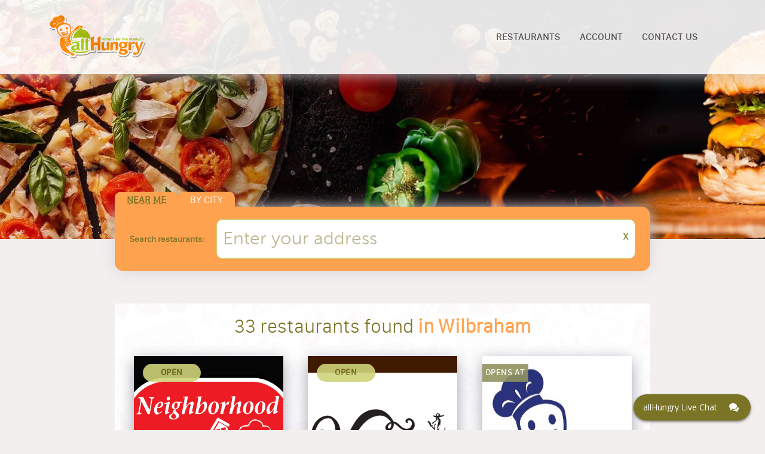

--- FILE ---
content_type: text/html; charset=utf-8
request_url: https://allhungry.com/ma/wilbraham/restaurants
body_size: 12433
content:
<!doctype html>
<html><head><title data-react-helmet="true">Best Pizza Delivery Restaurants In Wilbraham, ma | Wilbraham Pizza Places | allHungry.com</title><meta data-react-helmet="true" name="description" content="Check menus, photos and rating of top restaurants in Wilbraham, ma. Order Pizza and delicious foods online from your favorite restaurants in and around Wilbraham, ma."/><meta charSet="UTF-8"/><meta name="viewport" content="width=device-width, initial-scale=1, minimum-scale=1 maximum-scale=1"/><link rel="shortcut icon" href="/assets/favicon.ico"/><meta property="og:title" content="allHungry - what&#x27;s on the menu?"/><meta property="og:description" content="Place online orders for delivery, pickup or take out from the best local restaurants near you. Menus with many kinds of Gourmet Pizzas, Salads, Buffalo Wings, Grinders, French Fries, Calzones, Beverages, and more..."/><meta property="og:image" content="https://images.allhungry.com/0/logos/allhungry-horizontal-small.png"/><meta property="og:url" content="https://allhungry.com"/><meta name="twitter:card" content="summary_large_image"/><meta property="og:site_name" content="allHungry Inc."/><meta name="twitter:image:alt" content="allHungry.Com - what&#x27;s on the menu?"/><meta property="fb:app_id" content="1730762087154413"/><meta name="twitter:site" content="@allHungry"/><link rel="stylesheet" type="text/css" href="https://d2k4dh4o3giba1.cloudfront.net/css/main.87e647b0.css"/><script async="" src="https://www.googletagmanager.com/gtag/js?id=G-5D2TL44PC4"></script><script>
          window.dataLayer = window.dataLayer || [];function gtag(){dataLayer.push(arguments);}gtag('js', new Date());
          gtag('config', 'G-5D2TL44PC4', { send_page_view: false });
          window.onerror = function(msg) {window.gtag('event', 'exception', { 'description':msg,'fatal':false });return false;}
          window.addEventListener('unhandledrejection', function (e) { try { var msg = (e.reason && e.reason.message) ? e.reason.message : e.reason; window.gtag('event', 'exception', { 'description':msg,'fatal':false }); } catch(err) {} });
        </script></head><body><div id="allhungry-portal"><header class="main-head hidden-md-down restaurant-search-header"><nav class="web-navigation hidden-md-down"><div class="row content-wrapper d-flex align-items-center mt-0 mb-0"><a class="logo" href="/"><img class="app-logo" src="https://images.allhungry.com/fit-in/165x0/0/logos/logo.png" alt="allhungry"/></a><ul class="nav-menu ml-auto"><li><a href="/">RESTAURANTS</a></li><li><a href="/account">ACCOUNT</a></li><li><a href="/contactus">CONTACT US</a></li></ul></div></nav></header><div class="restaurant-search-container"><div class="row filterBoxArea"><div class="filterbox-header"><div class="filterbox-header-element active">NEAR ME</div><div class="filterbox-header-element">BY CITY</div></div><div class="filter-box"></div></div><div class="row bg-1 searchDetail--area restaurant-list-view"><div class="restaurant-list-title"><h3 class="resultTitle">33 restaurants found <span class="city-name">in Wilbraham</span></h3></div><div class="restaurant-list-body"><div class="restaurant-wrapper-box"><div class="restaurantBox"><div class="a9Lazy-wrapper "><div class="a9Lazy-placeholder"></div></div><div class="restaurant-details"><a class="reviews-container" href="undefined/reviews"><div class="reviews-summary"><div class="rating-general-note on-restaurant-list"><div class="rating-stars stars_5"></div><div class="general-note-count"><span>See Reviews (5)</span></div></div></div></a><a class="title">Neighborhood Pizza</a><span class="order-count"><b>1.83 mi. </b>(Min. $10.00)</span><span class="address"><div>2481 Boston Rd</div><div>Wilbraham 01095</div></span><a class="button open">Order Now</a></div></div></div><div class="restaurant-wrapper-box"><div class="restaurantBox"><div class="a9Lazy-wrapper "><div class="a9Lazy-placeholder"></div></div><div class="restaurant-details"><a class="reviews-container" href="undefined/reviews"><div class="reviews-summary"><div class="rating-general-note on-restaurant-list"><div class="rating-stars stars_4_5"></div><div class="general-note-count"><span>See Reviews (31)</span></div></div></div></a><a class="title">Venice Pizza and Grill</a><span class="order-count"><b>2.35 mi. </b>(Min. $10.00)</span><span class="address"><div>2341 Boston Rd</div><div>Wilbraham 01095</div></span><a class="button open">Order Now</a></div></div></div><div class="restaurant-wrapper-box"><div class="restaurantBox"><div class="a9Lazy-wrapper "><div class="a9Lazy-placeholder"></div></div><div class="restaurant-details"><a class="reviews-container" href="undefined/reviews"><div class="reviews-summary"><div class="rating-general-note on-restaurant-list"><div class="rating-stars stars_5"></div><div class="general-note-count"><span>See Reviews (6)</span></div></div></div></a><a class="title">Pan Pizza</a><span class="order-count"><b>3.48 mi. </b>(Min. $10.00)</span><span class="address"><div>1899 Wilbraham Rd</div><div>Springfield 01129</div></span><a class="button open">Order Now</a></div></div></div><div class="restaurant-wrapper-box"><div class="restaurantBox"><div class="a9Lazy-wrapper "><div class="a9Lazy-placeholder"></div></div><div class="restaurant-details"><a class="reviews-container" href="undefined/reviews"><div class="reviews-summary"><div class="rating-general-note on-restaurant-list"><div class="rating-stars stars_5"></div><div class="general-note-count"><span>See Reviews (6)</span></div></div></div></a><a class="title">Parker Pizza</a><span class="order-count"><b>3.51 mi. </b>(Min. $10.00)</span><span class="address"><div>1192 Parker St</div><div>Springfield 01129</div></span><a class="button open">Order Now</a></div></div></div><div class="restaurant-wrapper-box"><div class="restaurantBox"><div class="a9Lazy-wrapper "><div class="a9Lazy-placeholder"></div></div><div class="restaurant-details"><a class="reviews-container" href="undefined/reviews"><div class="reviews-summary"><div class="rating-general-note on-restaurant-list"><div class="rating-stars stars_5"></div><div class="general-note-count"><span>See Reviews (28)</span></div></div></div></a><a class="title">Husky Pizza</a><span class="order-count"><b>3.52 mi. </b>(Min. $10.00)</span><span class="address"><div>565 Main St.</div><div>Indian Orchard 01151</div></span><a class="button open">Order Now</a></div></div></div><div class="restaurant-wrapper-box"><div class="restaurantBox"><div class="a9Lazy-wrapper "><div class="a9Lazy-placeholder"></div></div><div class="restaurant-details"><a class="reviews-container" href="undefined/reviews"><div class="reviews-summary"><div class="rating-general-note on-restaurant-list"><div class="rating-stars stars_5"></div><div class="general-note-count"><span>See Reviews (9)</span></div></div></div></a><a class="title">Boston Road Pizza</a><span class="order-count"><b>3.73 mi. </b>(Min. $10.00)</span><span class="address"><div>1291 Boston Road</div><div>Springfield 01119</div></span><a class="button open">Order Now</a></div></div></div><div class="restaurant-wrapper-box"><div class="restaurantBox"><div class="a9Lazy-wrapper "><div class="a9Lazy-placeholder"></div></div><div class="restaurant-details"><a class="reviews-container" href="undefined/reviews/write"><div class="reviews-summary"><div class="rating-general-note on-restaurant-list"><div class="rating-stars stars_0"></div><div class="general-note-count"><span>No reviews yet. Be First?</span></div></div></div></a><a class="title">Anatolian Kebab House</a><span class="order-count"><b>4.36 mi. </b></span><span class="address"><div>186 Main St</div><div>Indian Orchard 01151</div></span><a class="button open">Order Now</a></div></div></div><div class="restaurant-wrapper-box"><div class="restaurantBox"><div class="a9Lazy-wrapper "><div class="a9Lazy-placeholder"></div></div><div class="restaurant-details"><a class="reviews-container" href="undefined/reviews"><div class="reviews-summary"><div class="rating-general-note on-restaurant-list"><div class="rating-stars stars_5"></div><div class="general-note-count"><span>See Reviews (1)</span></div></div></div></a><a class="title">Pleasant SnackBar</a><span class="order-count"><b>4.39 mi. </b></span><span class="address"><div>174 Main Street</div><div>Indian Orchard 01151</div></span><a class="button open">Order Now</a></div></div></div><div class="restaurant-wrapper-box"><div class="restaurantBox"><div class="a9Lazy-wrapper "><div class="a9Lazy-placeholder"></div></div><div class="restaurant-details"><a class="reviews-container" href="undefined/reviews"><div class="reviews-summary"><div class="rating-general-note on-restaurant-list"><div class="rating-stars stars_5"></div><div class="general-note-count"><span>See Reviews (37)</span></div></div></div></a><a class="title">Best Pizza</a><span class="order-count"><b>4.42 mi. </b>(Min. ¤10.00 to ¤12.00)</span><span class="address"><div>306 Pasco Rd</div><div>Indian Orchard 01151</div></span><a class="button open">Order Now</a></div></div></div><div class="restaurant-wrapper-box"><div class="restaurantBox"><div class="a9Lazy-wrapper "><div class="a9Lazy-placeholder"></div></div><div class="restaurant-details"><a class="reviews-container" href="undefined/reviews"><div class="reviews-summary"><div class="rating-general-note on-restaurant-list"><div class="rating-stars stars_5"></div><div class="general-note-count"><span>See Reviews (10)</span></div></div></div></a><a class="title">Saray 2 Turkish Restaurant</a><span class="order-count"><b>4.72 mi. </b></span><span class="address"><div>1374 Allen Street</div><div>Springfield 01118</div></span><a class="button open">Order Now</a></div></div></div><div class="restaurant-wrapper-box"><div class="restaurantBox"><div class="a9Lazy-wrapper "><div class="a9Lazy-placeholder"></div></div><div class="restaurant-details"><a class="reviews-container" href="undefined/reviews"><div class="reviews-summary"><div class="rating-general-note on-restaurant-list"><div class="rating-stars stars_5"></div><div class="general-note-count"><span>See Reviews (17)</span></div></div></div></a><a class="title">Ludlow Pizza</a><span class="order-count"><b>4.84 mi. </b>(Min. $10.00)</span><span class="address"><div>257 Fuller Street</div><div>Ludlow 01056</div></span><a class="button open">Order Now</a></div></div></div><div class="restaurant-wrapper-box"><div class="restaurantBox"><div class="a9Lazy-wrapper "><div class="a9Lazy-placeholder"></div></div><div class="restaurant-details"><a class="reviews-container" href="undefined/reviews"><div class="reviews-summary"><div class="rating-general-note on-restaurant-list"><div class="rating-stars stars_5"></div><div class="general-note-count"><span>See Reviews (2)</span></div></div></div></a><a class="title">Pizza Royal Restaurant</a><span class="order-count"><b>5.28 mi. </b>(Min. $12.00 to $15.00)</span><span class="address"><div>161 Boston Rd</div><div>Springfield 01109</div></span><a class="button">See Menu</a></div></div></div><div class="restaurant-wrapper-box"><div class="restaurantBox"><div class="a9Lazy-wrapper "><div class="a9Lazy-placeholder"></div></div><div class="restaurant-details"><a class="reviews-container" href="undefined/reviews"><div class="reviews-summary"><div class="rating-general-note on-restaurant-list"><div class="rating-stars stars_4"></div><div class="general-note-count"><span>See Reviews (5)</span></div></div></div></a><a class="title">Pizza Viva</a><span class="order-count"><b>5.43 mi. </b></span><span class="address"><div>450 Plumtree Rd</div><div>Springfield 01118</div></span><a class="button open">Order Now</a></div></div></div><div class="restaurant-wrapper-box"><div class="restaurantBox"><div class="a9Lazy-wrapper "><div class="a9Lazy-placeholder"></div></div><div class="restaurant-details"><a class="reviews-container" href="undefined/reviews"><div class="reviews-summary"><div class="rating-general-note on-restaurant-list"><div class="rating-stars stars_5"></div><div class="general-note-count"><span>See Reviews (15)</span></div></div></div></a><a class="title">Maria&#x27;s Pizzeria</a><span class="order-count"><b>6.01 mi. </b>(Min. $10.00)</span><span class="address"><div>52 Main St</div><div>Monson 01057</div></span><a class="button open">Order Now</a></div></div></div><div class="restaurant-wrapper-box"><div class="restaurantBox"><div class="a9Lazy-wrapper "><div class="a9Lazy-placeholder"></div></div><div class="restaurant-details"><a class="reviews-container" href="undefined/reviews"><div class="reviews-summary"><div class="rating-general-note on-restaurant-list"><div class="rating-stars stars_5"></div><div class="general-note-count"><span>See Reviews (12)</span></div></div></div></a><a class="title">Village Pizza</a><span class="order-count"><b>6.25 mi. </b>(Min. $10.00)</span><span class="address"><div>7 Audubon St</div><div>Springfield 01108</div></span><a class="button open">Order Now</a></div></div></div><div class="restaurant-wrapper-box"><div class="restaurantBox"><div class="a9Lazy-wrapper "><div class="a9Lazy-placeholder"></div></div><div class="restaurant-details"><a class="reviews-container" href="undefined/reviews"><div class="reviews-summary"><div class="rating-general-note on-restaurant-list"><div class="rating-stars stars_5"></div><div class="general-note-count"><span>See Reviews (1)</span></div></div></div></a><a class="title">Springfield Pizza House</a><span class="order-count"><b>6.27 mi. </b></span><span class="address"><div>1135 State St</div><div>Springfield 01109</div></span><a class="button open">Order Now</a></div></div></div><div class="restaurant-wrapper-box"><div class="restaurantBox"><div class="a9Lazy-wrapper "><div class="a9Lazy-placeholder"></div></div><div class="restaurant-details"><a class="reviews-container" href="undefined/reviews"><div class="reviews-summary"><div class="rating-general-note on-restaurant-list"><div class="rating-stars stars_5"></div><div class="general-note-count"><span>See Reviews (3)</span></div></div></div></a><a class="title">Palace Pizza</a><span class="order-count"><b>6.62 mi. </b>(Min. $10.00)</span><span class="address"><div>608 Page Blvd.</div><div>East Springfield 01104</div></span><a class="button open">Order Now</a></div></div></div><div class="restaurant-wrapper-box"><div class="restaurantBox"><div class="a9Lazy-wrapper "><div class="a9Lazy-placeholder"></div></div><div class="restaurant-details"><a class="reviews-container" href="undefined/reviews"><div class="reviews-summary"><div class="rating-general-note on-restaurant-list"><div class="rating-stars stars_4"></div><div class="general-note-count"><span>See Reviews (1)</span></div></div></div></a><a class="title">Wild Olive Pizzeria</a><span class="order-count"><b>6.64 mi. </b>(Min. ¤12.00)</span><span class="address"><div>699 Sumner Ave</div><div>Springfield 01108</div></span><a class="button open">Order Now</a></div></div></div><div class="restaurant-wrapper-box"><div class="restaurantBox"><div class="a9Lazy-wrapper "><div class="a9Lazy-placeholder"></div></div><div class="restaurant-details"><a class="reviews-container" href="undefined/reviews"><div class="reviews-summary"><div class="rating-general-note on-restaurant-list"><div class="rating-stars stars_5"></div><div class="general-note-count"><span>See Reviews (4)</span></div></div></div></a><a class="title">Bella Milano Pizza</a><span class="order-count"><b>7.14 mi. </b>(Min. ¤10.00)</span><span class="address"><div>27-29 St. James Blvd.</div><div>Springfield 01104</div></span><a class="button open">Order Now</a></div></div></div><div class="restaurant-wrapper-box"><div class="restaurantBox"><div class="a9Lazy-wrapper "><div class="a9Lazy-placeholder"></div></div><div class="restaurant-details"><a class="reviews-container" href="undefined/reviews"><div class="reviews-summary"><div class="rating-general-note on-restaurant-list"><div class="rating-stars stars_5"></div><div class="general-note-count"><span>See Reviews (3)</span></div></div></div></a><a class="title">Pizza Choice</a><span class="order-count"><b>7.59 mi. </b>(Min. $8.00)</span><span class="address"><div>445 State St.</div><div>Springfield 01105</div></span><a class="button open">Order Now</a></div></div></div><div class="restaurant-wrapper-box"><div class="restaurantBox"><div class="a9Lazy-wrapper "><div class="a9Lazy-placeholder"></div></div><div class="restaurant-details"><a class="reviews-container" href="undefined/reviews"><div class="reviews-summary"><div class="rating-general-note on-restaurant-list"><div class="rating-stars stars_5"></div><div class="general-note-count"><span>See Reviews (18)</span></div></div></div></a><a class="title">Liberty Pizza</a><span class="order-count"><b>7.77 mi. </b>(Min. Minimum Order : ¤15.00)</span><span class="address"><div>1383 Liberty Street</div><div>Springfield 01104</div></span><a class="button open">Order Now</a></div></div></div><div class="restaurant-wrapper-box"><div class="restaurantBox"><div class="a9Lazy-wrapper "><div class="a9Lazy-placeholder"></div></div><div class="restaurant-details"><a class="reviews-container" href="undefined/reviews"><div class="reviews-summary"><div class="rating-general-note on-restaurant-list"><div class="rating-stars stars_5"></div><div class="general-note-count"><span>See Reviews (124)</span></div></div></div></a><a class="title">Falls Pizza</a><span class="order-count"><b>8.11 mi. </b>(Min. $12.00)</span><span class="address"><div>185 Grove St.</div><div>Chicopee 01020</div></span><a class="button open">Order Now</a></div></div></div><div class="restaurant-wrapper-box"><div class="restaurantBox"><div class="a9Lazy-wrapper "><div class="a9Lazy-placeholder"></div></div><div class="restaurant-details"><a class="reviews-container" href="undefined/reviews"><div class="reviews-summary"><div class="rating-general-note on-restaurant-list"><div class="rating-stars stars_5"></div><div class="general-note-count"><span>See Reviews (33)</span></div></div></div></a><a class="title">Empire Pizza</a><span class="order-count"><b>8.12 mi. </b>(Min. ¤10.00 to ¤12.00)</span><span class="address"><div>214 Dickinson St</div><div>Springfield 01108</div></span><a class="button open">Order Now</a></div></div></div><div class="restaurant-wrapper-box"><div class="restaurantBox"><div class="a9Lazy-wrapper "><div class="a9Lazy-placeholder"></div></div><div class="restaurant-details"><a class="reviews-container" href="undefined/reviews"><div class="reviews-summary"><div class="rating-general-note on-restaurant-list"><div class="rating-stars stars_4_5"></div><div class="general-note-count"><span>See Reviews (6)</span></div></div></div></a><a class="title">Paramount Pizza SPRINGFIELD</a><span class="order-count"><b>8.46 mi. </b>(Min. $10.00)</span><span class="address"><div>1659 Main St</div><div>Springfield 01103</div></span><a class="button open">Order Now</a></div></div></div><div class="restaurant-wrapper-box"><div class="restaurantBox"><div class="a9Lazy-wrapper "><div class="a9Lazy-placeholder"></div></div><div class="restaurant-details"><a class="reviews-container" href="undefined/reviews"><div class="reviews-summary"><div class="rating-general-note on-restaurant-list"><div class="rating-stars stars_5"></div><div class="general-note-count"><span>See Reviews (6)</span></div></div></div></a><a class="title">Pizza Junction</a><span class="order-count"><b>8.53 mi. </b>(Min. ¤12.00 to ¤15.00)</span><span class="address"><div>7 S Bridge Dr.</div><div>Agawam 01001</div></span><a class="button open">Order Now</a></div></div></div><div class="restaurant-wrapper-box"><div class="restaurantBox"><div class="a9Lazy-wrapper "><div class="a9Lazy-placeholder"></div></div><div class="restaurant-details"><a class="reviews-container" href="undefined/reviews"><div class="reviews-summary"><div class="rating-general-note on-restaurant-list"><div class="rating-stars stars_5"></div><div class="general-note-count"><span>See Reviews (1)</span></div></div></div></a><a class="title">Boston Bay Pizza - Chicopee</a><span class="order-count"><b>8.70 mi. </b>(Min. Minimum Order : ¤10.00 to ¤12.00)</span><span class="address"><div>515 Montgomery Street</div><div>Chicopee 01020</div></span><a class="button open">Order Now</a></div></div></div><div class="restaurant-wrapper-box"><div class="restaurantBox"><div class="a9Lazy-wrapper "><div class="a9Lazy-placeholder"></div></div><div class="restaurant-details"><a class="reviews-container" href="undefined/reviews"><div class="reviews-summary"><div class="rating-general-note on-restaurant-list"><div class="rating-stars stars_5"></div><div class="general-note-count"><span>See Reviews (9)</span></div></div></div></a><a class="title">Johns Pizzeria and Restaurant</a><span class="order-count"><b>8.85 mi. </b></span><span class="address"><div>424 Front St</div><div>Chicopee 01013</div></span><a class="button open">Order Now</a></div></div></div><div class="restaurant-wrapper-box"><div class="restaurantBox"><div class="a9Lazy-wrapper "><div class="a9Lazy-placeholder"></div></div><div class="restaurant-details"><a class="reviews-container" href="undefined/reviews"><div class="reviews-summary"><div class="rating-general-note on-restaurant-list"><div class="rating-stars stars_5"></div><div class="general-note-count"><span>See Reviews (10)</span></div></div></div></a><a class="title">Star Pizza</a><span class="order-count"><b>9.12 mi. </b>(Min. ¤10.00 to ¤12.00)</span><span class="address"><div>707 Main Street</div><div>West Springfield 01089</div></span><a class="button open">Order Now</a></div></div></div><div class="restaurant-wrapper-box"><div class="restaurantBox"><div class="a9Lazy-wrapper "><div class="a9Lazy-placeholder"></div></div><div class="restaurant-details"><a class="reviews-container" href="undefined/reviews"><div class="reviews-summary"><div class="rating-general-note on-restaurant-list"><div class="rating-stars stars_5"></div><div class="general-note-count"><span>See Reviews (17)</span></div></div></div></a><a class="title">Brothers Pizza</a><span class="order-count"><b>9.24 mi. </b>(Min. $10.00)</span><span class="address"><div>653 Grattan St</div><div>Chicopee 01020</div></span><a class="button open">Order Now</a></div></div></div><div class="restaurant-wrapper-box"><div class="restaurantBox"><div class="a9Lazy-wrapper "><div class="a9Lazy-placeholder"></div></div><div class="restaurant-details"><a class="reviews-container" href="undefined/reviews/write"><div class="reviews-summary"><div class="rating-general-note on-restaurant-list"><div class="rating-stars stars_0"></div><div class="general-note-count"><span>No reviews yet. Be First?</span></div></div></div></a><a class="title">Giovanni&#x27;s Pizza</a><span class="order-count"><b>9.25 mi. </b>(Min. $10.00)</span><span class="address"><div>1885 Memorial Drive</div><div>Chicopee 01020</div></span><a class="button open">Order Now</a></div></div></div><div class="restaurant-wrapper-box"><div class="restaurantBox"><div class="a9Lazy-wrapper "><div class="a9Lazy-placeholder"></div></div><div class="restaurant-details"><a class="reviews-container" href="undefined/reviews"><div class="reviews-summary"><div class="rating-general-note on-restaurant-list"><div class="rating-stars stars_5"></div><div class="general-note-count"><span>See Reviews (5)</span></div></div></div></a><a class="title">Romano&#x27;s Pizza</a><span class="order-count"><b>9.31 mi. </b>(Min. $15.00)</span><span class="address"><div>191 Exchange Street</div><div>Chicopee 01013</div></span><a class="button open">Order Now</a></div></div></div><div class="restaurant-wrapper-box"><div class="restaurantBox"><div class="a9Lazy-wrapper "><div class="a9Lazy-placeholder"></div></div><div class="restaurant-details"><a class="reviews-container" href="undefined/reviews"><div class="reviews-summary"><div class="rating-general-note on-restaurant-list"><div class="rating-stars stars_5"></div><div class="general-note-count"><span>See Reviews (38)</span></div></div></div></a><a class="title">Route 33 Pizza House</a><span class="order-count"><b>9.61 mi. </b>(Min. $10.00)</span><span class="address"><div>2080 Memorial Drive</div><div>South Hadley 01075</div></span><a class="button open">Order Now</a></div></div></div><div class="restaurant-wrapper-box"><div class="restaurantBox"><div class="a9Lazy-wrapper "><div class="a9Lazy-placeholder"></div></div><div class="restaurant-details"><a class="reviews-container" href="undefined/reviews"><div class="reviews-summary"><div class="rating-general-note on-restaurant-list"><div class="rating-stars stars_5"></div><div class="general-note-count"><span>See Reviews (2)</span></div></div></div></a><a class="title">Boston Bay Pizza - 3</a><span class="order-count"><b>9.90 mi. </b>(Min. $10.00)</span><span class="address"><div>1 Cooper Street</div><div>Agawam 01001</div></span><a class="button open">Order Now</a></div></div></div></div></div></div><div class="location-content"><h1 class="generic-title">Order Pizza and Food From Your Favorite Restaurants In Wilbraham, ma</h1></div><div class="how-it-works"><div class="section-header"><span class="text">How it works</span></div><div class="section-body"><div class="section-box"><div class="box-number"><span class="number">1</span></div><div class="box-icon map-icon"><img src="https://images.allhungry.com/0/icons/map-green2.png" alt="Find local restaurants near me"/></div><div class="box-title">Search by address</div><div class="box-description">Find all restaurants available in your zone.</div></div><div class="section-box"><div class="box-number"><span class="number">2</span></div><div class="box-icon restaurant-icon"><img src="https://images.allhungry.com/0/icons/restaurant-green2.png" alt="Order from online menus of restaurants"/></div><div class="box-title">Choose a restaurant</div><div class="box-description">Select what you want to eat</div></div><div class="section-box"><div class="box-number"><span class="number">3</span></div><div class="box-icon card-icon"><img src="https://images.allhungry.com/0/icons/credit_card-green2.png" alt="Pay by cash or credit card"/></div><div class="box-title">Pay by card or cash</div><div class="box-description">It&#x27;s quick, easy and totally secure</div></div><div class="section-box"><div class="box-number"><span class="number">4</span></div><div class="box-icon delivery-icon"><img src="https://images.allhungry.com/0/icons/local_shipping-green2.png" alt="Delivery Orders or Pickup"/></div><div class="box-title">Delivery or Pickup</div><div class="box-description">You are lazy? Are you backing home?</div></div></div></div><div class="avg-del-time"><div class="avg-del-min"><span>3</span><span>5</span></div><div class="avg-del-text">The minutes that usually takes to deliver!</div></div><div class="browse-by-restaurant">Browse menus from your favorite local restaurants.</div><div class="city-links"><span class="city-link-wrapper"><a href="/nj/lawrenceville/restaurants">Lawrenceville Restaurants</a></span><span class="city-link-wrapper"><a href="/ct/wallingford/restaurants">Wallingford Restaurants</a></span><span class="city-link-wrapper"><a href="/de/milton/restaurants">Milton Restaurants</a></span><span class="city-link-wrapper"><a href="/ct/west-haven/restaurants">West Haven Restaurants</a></span><span class="city-link-wrapper"><a href="/ct/niantic/restaurants">Niantic Restaurants</a></span><span class="city-link-wrapper"><a href="/ct/waterbury/restaurants">Waterbury Restaurants</a></span><span class="city-link-wrapper"><a href="/fl/hialeah/restaurants">Hialeah Restaurants</a></span><span class="city-link-wrapper"><a href="/ct/new-haven/restaurants">New Haven Restaurants</a></span><span class="city-link-wrapper"><a href="/ct/newington/restaurants">Newington Restaurants</a></span><span class="city-link-wrapper"><a href="/ct/ansonia/restaurants">Ansonia Restaurants</a></span><span class="city-link-wrapper"><a href="/ca/fairfield/restaurants">Fairfield Restaurants</a></span><span class="city-link-wrapper"><a href="/ca/la-mesa/restaurants">La Mesa Restaurants</a></span><span class="city-link-wrapper"><a href="/ct/bridgeport/restaurants">Bridgeport Restaurants</a></span><span class="city-link-wrapper"><a href="/ca/los-angeles/restaurants">Los Angeles Restaurants</a></span><span class="city-link-wrapper"><a href="/ca/pleasanton/restaurants">Pleasanton Restaurants</a></span><span class="city-link-wrapper"><a href="/ma/monson/restaurants">Monson Restaurants</a></span><span class="city-link-wrapper"><a href="/ct/windsor-locks/restaurants">Windsor Locks Restaurants</a></span><span class="city-link-wrapper"><a href="/fl/tampa/restaurants">Tampa Restaurants</a></span><span class="city-link-wrapper"><a href="/ct/east-haven/restaurants">East Haven Restaurants</a></span><span class="city-link-wrapper"><a href="/ct/plainville/restaurants">Plainville Restaurants</a></span><span class="city-link-wrapper"><a href="/ma/west-springfield/restaurants">West Springfield Restaurants</a></span><span class="city-link-wrapper"><a href="/md/secretary/restaurants">Secretary Restaurants</a></span><span class="city-link-wrapper"><a href="/ga/alpharetta/restaurants">Alpharetta Restaurants</a></span><span class="city-link-wrapper"><a href="/de/millsboro/restaurants">Millsboro Restaurants</a></span><span class="city-link-wrapper"><a href="/nc/charlotte/restaurants">Charlotte Restaurants</a></span><span class="city-link-wrapper"><a href="/ma/amherst/restaurants">Amherst Restaurants</a></span><span class="city-link-wrapper"><a href="/ca/camarillo/restaurants">Camarillo Restaurants</a></span><span class="city-link-wrapper"><a href="/ma/holyoke/restaurants">Holyoke Restaurants</a></span><span class="city-link-wrapper"><a href="/md/silver-spring/restaurants">Silver Spring Restaurants</a></span><span class="city-link-wrapper"><a href="/ct/hamden/restaurants">Hamden Restaurants</a></span><span class="city-link-wrapper"><a href="/ct/naugatuck/restaurants">Naugatuck Restaurants</a></span><span class="city-link-wrapper"><a href="/ma/brockton/restaurants">Brockton Restaurants</a></span><span class="city-link-wrapper"><a href="/de/rehoboth-beach/restaurants">Rehoboth Beach Restaurants</a></span><span class="city-link-wrapper"><a href="/ma/east-springfield/restaurants">East Springfield Restaurants</a></span><span class="city-link-wrapper"><a href="/ct/east-berlin/restaurants">East Berlin Restaurants</a></span><span class="city-link-wrapper"><a href="/md/bethesda/restaurants">Bethesda Restaurants</a></span><span class="city-link-wrapper"><a href="/ma/north-adams/restaurants">North Adams Restaurants</a></span><span class="city-link-wrapper"><a href="/ct/willimantic/restaurants">Willimantic Restaurants</a></span><span class="city-link-wrapper"><a href="/ma/allston/restaurants">Allston Restaurants</a></span><span class="city-link-wrapper"><a href="/nj/delran/restaurants">Delran Restaurants</a></span><span class="city-link-wrapper"><a href="/fl/coral-gables/restaurants">Coral Gables Restaurants</a></span><span class="city-link-wrapper"><a href="/ny/ithaca/restaurants">Ithaca Restaurants</a></span><span class="city-link-wrapper"><a href="/ny/hudson-falls/restaurants">Hudson Falls Restaurants</a></span><span class="city-link-wrapper"><a href="/pa/bethlehem/restaurants">Bethlehem Restaurants</a></span><span class="city-link-wrapper"><a href="/ca/anaheim/restaurants">Anaheim Restaurants</a></span><span class="city-link-wrapper"><a href="/ny/corinth/restaurants">Corinth Restaurants</a></span><span class="city-link-wrapper"><a href="/ca/san-bruno/restaurants">San Bruno Restaurants</a></span><span class="city-link-wrapper"><a href="/ma/wilbraham/restaurants">Wilbraham Restaurants</a></span><span class="city-link-wrapper"><a href="/ny/north-syracuse/restaurants">North Syracuse Restaurants</a></span><span class="city-link-wrapper"><a href="/ny/glens-falls/restaurants">Glens Falls Restaurants</a></span><span class="city-link-wrapper"><a href="/ct/vernon/restaurants">Vernon Restaurants</a></span><span class="city-link-wrapper"><a href="/de/dover/restaurants">Dover Restaurants</a></span><span class="city-link-wrapper"><a href="/ct/new-britain/restaurants">New Britain Restaurants</a></span><span class="city-link-wrapper"><a href="/pa/phoenixville/restaurants">Phoenixville Restaurants</a></span><span class="city-link-wrapper"><a href="/ct/enfield/restaurants">Enfield Restaurants</a></span><span class="city-link-wrapper"><a href="/pa/ardmore/restaurants">Ardmore Restaurants</a></span><span class="city-link-wrapper"><a href="/ca/long-beach/restaurants">Long Beach Restaurants</a></span><span class="city-link-wrapper"><a href="/ct/milford/restaurants">Milford Restaurants</a></span><span class="city-link-wrapper"><a href="/fl/jacksonville/restaurants">Jacksonville Restaurants</a></span><span class="city-link-wrapper"><a href="/ca/corona/restaurants">Corona Restaurants</a></span></div><footer class="web-footer"><div class="container"><div class="row align-items-center footer-content-holder"><div class="col-md-2 col-xs-12 logo-container"><a class="logo footer" href="/"><img src="https://images.allhungry.com/0/logos/allhngry-logo-email1.png" alt="allHungry Logo"/></a></div><div class="col-md-6 col-xs-12 text-center links-container"><p>Copyright © 2026 AllHungry Inc. All Rights Reserved.</p><div class="footer-links"><a class="link" target="_blank" rel="noopener noreferrer" href="https://blog.allhungry.com">BLOG</a><a class="link" href="https://allhungry.com/faq">FAQ</a><a class="link" href="https://allhungry.com/privacy-policy">PRIVACY POLICY</a><a class="link" href="https://allhungry.com/terms-and-conditions">TERMS AND CONDITIONS</a><a class="link" href="https://join.allhungry.com">RESTAURANT OWNER?</a></div></div><div class="col-md-4 col-xs-12 d-flex align-items-center justify-content-between right-container"><a class="help--button" href="#"><img src="https://images.allhungry.com/0/icons/q-mark.png" alt=""/></a><div class="social-links-wrapper"><a class="mr-2" href="https://www.facebook.com/allHungry/" target="_blank" rel="noopener noreferrer"><img src="https://images.allhungry.com/0/icons/facebook.png" alt="Facebook allHungry"/></a><a href="https://twitter.com/allhungry" target="_blank" rel="noopener noreferrer"><img src="https://images.allhungry.com/0/icons/twitter.png" alt="Twitter allHungry"/></a></div><img id="trustwaveSealImage" src="https://images.allhungry.com/0/logos/trustwave.png" border="0" style="cursor:pointer" alt="This site is protected by Trustwave&#x27;s Trusted Commerce program" title="This site is protected by Trustwave&#x27;s Trusted Commerce program"/></div></div></div><img class="ssl-image" src="https://images.allhungry.com/0/logos/comodo-ssl.png" alt="comodo-ssl"/></footer></div><script>window.__ENVIRONMENT__ = 'production'</script><script>window.__INITIAL_STATE__ = {"isMobile":false,"settings":{"hostname":"allhungry.com","gaTrackingId":"G-5D2TL44PC4","apiUrl":"https://api.allhungry.com/v1/","cdn":"https://images.allhungry.com/","isMobile":false,"isEmbedded":false,"isNative":false,"appType":1},"restaurantSearch":{"locations":[{"zip":"06103","city":"Hartford","state":"Alabama","abbr":"AL"},{"zip":"94501","city":"Alameda","state":"California","abbr":"CA"},{"zip":"92804","city":"Anaheim","state":"California","abbr":"CA"},{"zip":"93010","city":"Camarillo","state":"California","abbr":"CA"},{"zip":"91710","city":"Chino","state":"California","abbr":"CA"},{"zip":"95610","city":"Citrus Heights","state":"California","abbr":"CA"},{"zip":"94518","city":"Concord","state":"California","abbr":"CA"},{"zip":"92860","city":"Corona","state":"California","abbr":"CA"},{"zip":"92627","city":"Costa Mesa","state":"California","abbr":"CA"},{"zip":"94533","city":"Fairfield","state":"California","abbr":"CA"},{"zip":"94538","city":"Fermont","state":"California","abbr":"CA"},{"zip":"93711","city":"Fresno","state":"California","abbr":"CA"},{"zip":"91205","city":"Glendale","state":"California","abbr":"CA"},{"zip":"91942","city":"La Mesa","state":"California","abbr":"CA"},{"zip":"90638","city":"La Mirada","state":"California","abbr":"CA"},{"zip":"94550","city":"Livermore","state":"California","abbr":"CA"},{"zip":"94551","city":"Livermore","state":"California","abbr":"CA"},{"zip":"90802","city":"Long Beach","state":"California","abbr":"CA"},{"zip":"90806","city":"Long Beach","state":"California","abbr":"CA"},{"zip":"90019","city":"Los Angeles","state":"California","abbr":"CA"},{"zip":"95037","city":"Morgan Hill","state":"California","abbr":"CA"},{"zip":"94605","city":"Oakland","state":"California","abbr":"CA"},{"zip":"94606","city":"Oakland","state":"California","abbr":"CA"},{"zip":"94607","city":"Oakland","state":"California","abbr":"CA"},{"zip":"94612","city":"Oakland","state":"California","abbr":"CA"},{"zip":"94588","city":"Pleasanton","state":"California","abbr":"CA"},{"zip":"95818","city":"Sacramento","state":"California","abbr":"CA"},{"zip":"95822","city":"Sacramento","state":"California","abbr":"CA"},{"zip":"94066","city":"San Bruno","state":"California","abbr":"CA"},{"zip":"92105","city":"San Diego","state":"California","abbr":"CA"},{"zip":"92113","city":"San Diego","state":"California","abbr":"CA"},{"zip":"91773","city":"San Dimas","state":"California","abbr":"CA"},{"zip":"94107","city":"San Francisco","state":"California","abbr":"CA"},{"zip":"94109","city":"San Francisco","state":"California","abbr":"CA"},{"zip":"94110","city":"San Francisco","state":"California","abbr":"CA"},{"zip":"94123","city":"San Francisco","state":"California","abbr":"CA"},{"zip":"94133","city":"San Francisco","state":"California","abbr":"CA"},{"zip":"951232","city":"San Jose","state":"California","abbr":"CA"},{"zip":"95129","city":"San Jose","state":"California","abbr":"CA"},{"zip":"95131","city":"San Jose","state":"California","abbr":"CA"},{"zip":"95050","city":"Santa Clara","state":"California","abbr":"CA"},{"zip":"94085","city":"Sunnyvale","state":"California","abbr":"CA"},{"zip":"94587","city":"Union City","state":"California","abbr":"CA"},{"zip":"92081","city":"Vista","state":"California","abbr":"CA"},{"zip":"06401","city":"Ansonia","state":"Connecticut","abbr":"CT"},{"zip":"06278","city":"Ashford","state":"Connecticut","abbr":"CT"},{"zip":"06037","city":"Berlin","state":"Connecticut","abbr":"CT"},{"zip":"06002","city":"Bloomfield","state":"Connecticut","abbr":"CT"},{"zip":"06405","city":"Branford","state":"Connecticut","abbr":"CT"},{"zip":"06604","city":"Bridgeport","state":"Connecticut","abbr":"CT"},{"zip":"06605","city":"Bridgeport","state":"Connecticut","abbr":"CT"},{"zip":"06606","city":"Bridgeport","state":"Connecticut","abbr":"CT"},{"zip":"06607","city":"Bridgeport","state":"Connecticut","abbr":"CT"},{"zip":"06610","city":"Bridgeport","state":"Connecticut","abbr":"CT"},{"zip":"06010","city":"Bristol","state":"Connecticut","abbr":"CT"},{"zip":"06409","city":"Centerbrook","state":"Connecticut","abbr":"CT"},{"zip":"06238","city":"Coventry","state":"Connecticut","abbr":"CT"},{"zip":"06416","city":"Cromwell","state":"Connecticut","abbr":"CT"},{"zip":"06023","city":"East Berlin","state":"Connecticut","abbr":"CT"},{"zip":"06108","city":"East Hartford","state":"Connecticut","abbr":"CT"},{"zip":"06118","city":"East Hartford","state":"Connecticut","abbr":"CT"},{"zip":"06512","city":"East Haven","state":"Connecticut","abbr":"CT"},{"zip":"06082","city":"Enfield","state":"Connecticut","abbr":"CT"},{"zip":"06825","city":"Fairfield","state":"Connecticut","abbr":"CT"},{"zip":"06340","city":"Groton","state":"Connecticut","abbr":"CT"},{"zip":"06518","city":"H","state":"Connecticut","abbr":"CT"},{"zip":"06514","city":"Hamden","state":"Connecticut","abbr":"CT"},{"zip":"06514-4128","city":"Hamden","state":"Connecticut","abbr":"CT"},{"zip":"06517","city":"Hamden","state":"Connecticut","abbr":"CT"},{"zip":"06518","city":"Hamden","state":"Connecticut","abbr":"CT"},{"zip":"06103","city":"Hartford","state":"Connecticut","abbr":"CT"},{"zip":"06105","city":"Hartford","state":"Connecticut","abbr":"CT"},{"zip":"06105-3468","city":"Hartford","state":"Connecticut","abbr":"CT"},{"zip":"06106","city":"Hartford","state":"Connecticut","abbr":"CT"},{"zip":"06112","city":"Hartford","state":"Connecticut","abbr":"CT"},{"zip":"06114","city":"Hartford","state":"Connecticut","abbr":"CT"},{"zip":"06248","city":"Hebron","state":"Connecticut","abbr":"CT"},{"zip":"06443","city":"Madison","state":"Connecticut","abbr":"CT"},{"zip":"06040","city":"Manchester","state":"Connecticut","abbr":"CT"},{"zip":"06042","city":"Manchester","state":"Connecticut","abbr":"CT"},{"zip":"06450","city":"Meriden","state":"Connecticut","abbr":"CT"},{"zip":"06451","city":"Meriden","state":"Connecticut","abbr":"CT"},{"zip":"06451-3210","city":"Meriden","state":"Connecticut","abbr":"CT"},{"zip":"06540","city":"Meriden","state":"Connecticut","abbr":"CT"},{"zip":"06457","city":"Middletown","state":"Connecticut","abbr":"CT"},{"zip":"06460","city":"Milford","state":"Connecticut","abbr":"CT"},{"zip":"06461","city":"Milford","state":"Connecticut","abbr":"CT"},{"zip":"06468","city":"Monroe","state":"Connecticut","abbr":"CT"},{"zip":"06770","city":"Naugatuck","state":"Connecticut","abbr":"CT"},{"zip":"06051","city":"New Britain","state":"Connecticut","abbr":"CT"},{"zip":"06053","city":"New Britain","state":"Connecticut","abbr":"CT"},{"zip":"06451","city":"New Haven","state":"Connecticut","abbr":"CT"},{"zip":"06510","city":"New Haven","state":"Connecticut","abbr":"CT"},{"zip":"06511","city":"New Haven","state":"Connecticut","abbr":"CT"},{"zip":"06512","city":"New Haven","state":"Connecticut","abbr":"CT"},{"zip":"06513","city":"New Haven","state":"Connecticut","abbr":"CT"},{"zip":"06515","city":"New Haven","state":"Connecticut","abbr":"CT"},{"zip":"06519","city":"New Haven","state":"Connecticut","abbr":"CT"},{"zip":"06320","city":"New London","state":"Connecticut","abbr":"CT"},{"zip":"06111","city":"Newington","state":"Connecticut","abbr":"CT"},{"zip":"06357","city":"Niantic","state":"Connecticut","abbr":"CT"},{"zip":"06471","city":"North Branford","state":"Connecticut","abbr":"CT"},{"zip":"06256","city":"North Windham","state":"Connecticut","abbr":"CT"},{"zip":"06360","city":"Norwich","state":"Connecticut","abbr":"CT"},{"zip":"06477","city":"Orange","state":"Connecticut","abbr":"CT"},{"zip":"06062","city":"Plainville","state":"Connecticut","abbr":"CT"},{"zip":"06479","city":"Plantsville","state":"Connecticut","abbr":"CT"},{"zip":"06489","city":"Southington","state":"Connecticut","abbr":"CT"},{"zip":"06076","city":"Stafford Springs","state":"Connecticut","abbr":"CT"},{"zip":"06268","city":"Storrs","state":"Connecticut","abbr":"CT"},{"zip":"06614","city":"Stratford","state":"Connecticut","abbr":"CT"},{"zip":"06615","city":"Stratford","state":"Connecticut","abbr":"CT"},{"zip":"06615-5700","city":"Stratford","state":"Connecticut","abbr":"CT"},{"zip":"06790","city":"Torrington","state":"Connecticut","abbr":"CT"},{"zip":"06066","city":"Vernon","state":"Connecticut","abbr":"CT"},{"zip":"06492","city":"Wallingford","state":"Connecticut","abbr":"CT"},{"zip":"06702","city":"Waterbury","state":"Connecticut","abbr":"CT"},{"zip":"06704","city":"Waterbury","state":"Connecticut","abbr":"CT"},{"zip":"06705","city":"Waterbury","state":"Connecticut","abbr":"CT"},{"zip":"06706","city":"Waterbury","state":"Connecticut","abbr":"CT"},{"zip":"06119","city":"West Hartford","state":"Connecticut","abbr":"CT"},{"zip":"06516","city":"West Haven","state":"Connecticut","abbr":"CT"},{"zip":"06109","city":"Wethersfield","state":"Connecticut","abbr":"CT"},{"zip":"06226","city":"Willimantic","state":"Connecticut","abbr":"CT"},{"zip":"06095","city":"Windsor","state":"Connecticut","abbr":"CT"},{"zip":"06096","city":"Windsor Locks","state":"Connecticut","abbr":"CT"},{"zip":"20001","city":"Washington","state":"District of Columbia","abbr":"DC"},{"zip":"20010","city":"Washington","state":"District of Columbia","abbr":"DC"},{"zip":"19904","city":"Dover","state":"Delaware","abbr":"DE"},{"zip":"19966","city":"Millsboro","state":"Delaware","abbr":"DE"},{"zip":"19968","city":"Milton","state":"Delaware","abbr":"DE"},{"zip":"19971","city":"Rehoboth Beach","state":"Delaware","abbr":"DE"},{"zip":"32922","city":"Cocoa","state":"Florida","abbr":"FL"},{"zip":"33134","city":"Coral Gables","state":"Florida","abbr":"FL"},{"zip":"32720","city":"Deland","state":"Florida","abbr":"FL"},{"zip":"33012","city":"Hialeah","state":"Florida","abbr":"FL"},{"zip":"32643","city":"High Springs","state":"Florida","abbr":"FL"},{"zip":"32208","city":"Jacksonville","state":"Florida","abbr":"FL"},{"zip":"33125","city":"Miami","state":"Florida","abbr":"FL"},{"zip":"33127","city":"Miami","state":"Florida","abbr":"FL"},{"zip":"32805","city":"Orlando","state":"Florida","abbr":"FL"},{"zip":"32807","city":"Orlando","state":"Florida","abbr":"FL"},{"zip":"33647","city":"Tampa","state":"Florida","abbr":"FL"},{"zip":"30004","city":"Alpharetta","state":"Georgia","abbr":"GA"},{"zip":"30337","city":"College Park","state":"Georgia","abbr":"GA"},{"zip":"30014","city":"Covington","state":"Georgia","abbr":"GA"},{"zip":"30097","city":"Duluth","state":"Georgia","abbr":"GA"},{"zip":"01001","city":"Agawam","state":"Massachusetts","abbr":"MA"},{"zip":"02134","city":"Allston","state":"Massachusetts","abbr":"MA"},{"zip":"01002","city":"Amherst","state":"Massachusetts","abbr":"MA"},{"zip":"02118","city":"Boston","state":"Massachusetts","abbr":"MA"},{"zip":"02124","city":"Boston","state":"Massachusetts","abbr":"MA"},{"zip":"02301","city":"Brockton","state":"Massachusetts","abbr":"MA"},{"zip":"02150","city":"Chelsea","state":"Massachusetts","abbr":"MA"},{"zip":"01013","city":"Chicopee","state":"Massachusetts","abbr":"MA"},{"zip":"01020","city":"Chicopee","state":"Massachusetts","abbr":"MA"},{"zip":"01226","city":"Dalton","state":"Massachusetts","abbr":"MA"},{"zip":"01104","city":"East Springfield","state":"Massachusetts","abbr":"MA"},{"zip":"01027","city":"Easthampton","state":"Massachusetts","abbr":"MA"},{"zip":"01062","city":"Florence","state":"Massachusetts","abbr":"MA"},{"zip":"01033","city":"Granby","state":"Massachusetts","abbr":"MA"},{"zip":"01230","city":"Great Barrington","state":"Massachusetts","abbr":"MA"},{"zip":"01040","city":"Holyoke","state":"Massachusetts","abbr":"MA"},{"zip":"01151","city":"Indian Orchard","state":"Massachusetts","abbr":"MA"},{"zip":"01056","city":"Ludlow","state":"Massachusetts","abbr":"MA"},{"zip":"02155","city":"Medford","state":"Massachusetts","abbr":"MA"},{"zip":"01057","city":"Monson","state":"Massachusetts","abbr":"MA"},{"zip":"01247","city":"North Adams","state":"Massachusetts","abbr":"MA"},{"zip":"01201","city":"Pittsfield","state":"Massachusetts","abbr":"MA"},{"zip":"01075","city":"South Hadley","state":"Massachusetts","abbr":"MA"},{"zip":"01077","city":"Southwick","state":"Massachusetts","abbr":"MA"},{"zip":"01103","city":"Springfield","state":"Massachusetts","abbr":"MA"},{"zip":"01104","city":"Springfield","state":"Massachusetts","abbr":"MA"},{"zip":"01105","city":"Springfield","state":"Massachusetts","abbr":"MA"},{"zip":"01108","city":"Springfield","state":"Massachusetts","abbr":"MA"},{"zip":"01109","city":"Springfield","state":"Massachusetts","abbr":"MA"},{"zip":"01118","city":"Springfield","state":"Massachusetts","abbr":"MA"},{"zip":"01119","city":"Springfield","state":"Massachusetts","abbr":"MA"},{"zip":"01129","city":"Springfield","state":"Massachusetts","abbr":"MA"},{"zip":"02453","city":"Waltham","state":"Massachusetts","abbr":"MA"},{"zip":"01089","city":"West Springfield","state":"Massachusetts","abbr":"MA"},{"zip":"01085","city":"Westfield","state":"Massachusetts","abbr":"MA"},{"zip":"01095","city":"Wilbraham","state":"Massachusetts","abbr":"MA"},{"zip":"21218","city":"Baltimore","state":"Maryland","abbr":"MD"},{"zip":"20814","city":"Bethesda","state":"Maryland","abbr":"MD"},{"zip":"21701","city":"Frederick","state":"Maryland","abbr":"MD"},{"zip":"21702","city":"Frederick","state":"Maryland","abbr":"MD"},{"zip":"21703","city":"Frederick","state":"Maryland","abbr":"MD"},{"zip":"20880","city":"Gaithersburg","state":"Maryland","abbr":"MD"},{"zip":"21664","city":"Secretary","state":"Maryland","abbr":"MD"},{"zip":"20910","city":"Silver Spring","state":"Maryland","abbr":"MD"},{"zip":"49221","city":"Adrian","state":"Michigan","abbr":"MI"},{"zip":"27205","city":"Asheboro","state":"North Carolina","abbr":"NC"},{"zip":"28273","city":"Charlotte","state":"North Carolina","abbr":"NC"},{"zip":"28027","city":"Concord","state":"North Carolina","abbr":"NC"},{"zip":"27587","city":"Wake Forest","state":"North Carolina","abbr":"NC"},{"zip":"07712","city":"Asbury Park","state":"New Jersey","abbr":"NJ"},{"zip":"07109","city":"Belleville","state":"New Jersey","abbr":"NJ"},{"zip":"07008","city":"Carteret","state":"New Jersey","abbr":"NJ"},{"zip":"08075","city":"Delran","state":"New Jersey","abbr":"NJ"},{"zip":"07601","city":"Hackensack","state":"New Jersey","abbr":"NJ"},{"zip":"07302","city":"Jersey City","state":"New Jersey","abbr":"NJ"},{"zip":"07033","city":"Kenilworth","state":"New Jersey","abbr":"NJ"},{"zip":"08648","city":"Lawrenceville","state":"New Jersey","abbr":"NJ"},{"zip":"07102","city":"Newark","state":"New Jersey","abbr":"NJ"},{"zip":"07104","city":"Newark","state":"New Jersey","abbr":"NJ"},{"zip":"08069","city":"Penns Grove","state":"New Jersey","abbr":"NJ"},{"zip":"08610","city":"Trenton","state":"New Jersey","abbr":"NJ"},{"zip":"12020","city":"Ballston Spa","state":"New York","abbr":"NY"},{"zip":"10452","city":"Bronx","state":"New York","abbr":"NY"},{"zip":"10466","city":"Bronx","state":"New York","abbr":"NY"},{"zip":"10472","city":"Bronx","state":"New York","abbr":"NY"},{"zip":"11203","city":"Brooklyn","state":"New York","abbr":"NY"},{"zip":"11226","city":"Brooklyn","state":"New York","abbr":"NY"},{"zip":"14222","city":"Buffalo","state":"New York","abbr":"NY"},{"zip":"12822","city":"Corinth","state":"New York","abbr":"NY"},{"zip":"13057","city":"East Syracuse","state":"New York","abbr":"NY"},{"zip":"12801","city":"Glens Falls","state":"New York","abbr":"NY"},{"zip":"11557","city":"Hewlett","state":"New York","abbr":"NY"},{"zip":"12839","city":"Hudson Falls","state":"New York","abbr":"NY"},{"zip":"14850","city":"Ithaca","state":"New York","abbr":"NY"},{"zip":"11763","city":"Medford","state":"New York","abbr":"NY"},{"zip":"10801","city":"New Rochelle","state":"New York","abbr":"NY"},{"zip":"10010","city":"New York","state":"New York","abbr":"NY"},{"zip":"10024","city":"New York","state":"New York","abbr":"NY"},{"zip":"12805","city":"New York","state":"New York","abbr":"NY"},{"zip":"13212","city":"North Syracuse","state":"New York","abbr":"NY"},{"zip":"12603","city":"Poughkeepsie","state":"New York","abbr":"NY"},{"zip":"11420","city":"Queens","state":"New York","abbr":"NY"},{"zip":"11423","city":"Queens","state":"New York","abbr":"NY"},{"zip":"11434","city":"Queens","state":"New York","abbr":"NY"},{"zip":"12866","city":"Saratoga Springs","state":"New York","abbr":"NY"},{"zip":"13210","city":"Syracuse","state":"New York","abbr":"NY"},{"zip":"12182","city":"Troy","state":"New York","abbr":"NY"},{"zip":"12498","city":"Woodstock","state":"New York","abbr":"NY"},{"zip":"12198","city":"Wynantskill","state":"New York","abbr":"NY"},{"zip":"43230","city":"Columbus","state":"Ohio","abbr":"OH"},{"zip":"45069","city":"Liberty Township","state":"Ohio","abbr":"OH"},{"zip":"44116","city":"Rocky River","state":"Ohio","abbr":"OH"},{"zip":"97006","city":"Beaverton","state":"Oregon","abbr":"OR"},{"zip":"97330","city":"Corvallis","state":"Oregon","abbr":"OR"},{"zip":"19003","city":"Ardmore","state":"Pennsylvania","abbr":"PA"},{"zip":"18015","city":"Bethlehem","state":"Pennsylvania","abbr":"PA"},{"zip":"19111","city":"Philadelphia","state":"Pennsylvania","abbr":"PA"},{"zip":"19120","city":"Philadelphia","state":"Pennsylvania","abbr":"PA"},{"zip":"19121","city":"Philadelphia","state":"Pennsylvania","abbr":"PA"},{"zip":"19131","city":"Philadelphia","state":"Pennsylvania","abbr":"PA"},{"zip":"19134","city":"Philadelphia","state":"Pennsylvania","abbr":"PA"},{"zip":"19146","city":"Philadelphia","state":"Pennsylvania","abbr":"PA"},{"zip":"19148","city":"Philadelphia","state":"Pennsylvania","abbr":"PA"},{"zip":"19149","city":"Philadelphia","state":"Pennsylvania","abbr":"PA"},{"zip":"19460","city":"Phoenixville","state":"Pennsylvania","abbr":"PA"},{"zip":"15213","city":"Pittsburgh","state":"Pennsylvania","abbr":"PA"},{"zip":"15217","city":"Pittsburgh","state":"Pennsylvania","abbr":"PA"},{"zip":"18360","city":"Stroudsburg","state":"Pennsylvania","abbr":"PA"},{"zip":"19082","city":"Upper Darby","state":"Pennsylvania","abbr":"PA"},{"zip":"18702","city":"Wilkes Barre","state":"Pennsylvania","abbr":"PA"},{"zip":"02903","city":"Providence","state":"Rhode Island","abbr":"RI"},{"zip":"78210","city":"San Antonio","state":"Texas","abbr":"TX"},{"zip":"78666","city":"San Marcos","state":"Texas","abbr":"TX"},{"zip":"22204","city":"Arlington","state":"Virginia","abbr":"VA"},{"zip":"22207","city":"Arlington","state":"Virginia","abbr":"VA"},{"zip":"23502","city":"Norfolk","state":"Virginia","abbr":"VA"},{"zip":"23224","city":"Richmond","state":"Virginia","abbr":"VA"}],"restaurants":{"/ma/wilbraham":[{"restaurantID":189,"restaurantName":"Neighborhood Pizza","timeZoneID":"America/New_York","availableFor":1,"street":"Boston Rd","buildingNumber":"2481","domainName":"neighborhoodpizza.allhungry.com","isAcceptingDefer":true,"deliveryWaitTime":"45 mins.","deliveryMinimumOrder":"$10.00","deliveryFee":"$3.00","parkingTypeID":1,"ratingCount":5,"ratingAverage":"5","imageCount":1,"imageUrl":"https://images.allhungry.com/189/logo.jpg","slug":"ma/wilbraham/neighborhood-pizza","city":"Wilbraham","state":"MA","zipCode":"01095","distance":1.8276318526831343,"externalRestaurant":false,"instantCoupons":[],"cuisineNames":"American,Barbecue,Burgers,Cajun,Calzones,Chicken,Grill,Italian,Pasta,Pizza,Salads,Sandwiches,Seafood,Vegetarian,Wings,Wraps.","restaurantOpen":true,"willBeOpenTime":"11:00 AM","restaurantDelivering":true,"willBeDeliveringTime":"11:00 AM"},{"restaurantID":209,"restaurantName":"Venice Pizza and Grill","timeZoneID":"America/New_York","availableFor":1,"street":"Boston Rd","buildingNumber":"2341","domainName":"venicepizzawilbraham.allhungry.com","isAcceptingDefer":true,"deliveryWaitTime":"40 mins.","deliveryMinimumOrder":"$10.00","deliveryFee":"$2.99","parkingTypeID":1,"ratingCount":31,"ratingAverage":"4.5","imageCount":1,"imageUrl":"https://images.allhungry.com/209/209-venice_logo.png","slug":"ma/wilbraham/venice-pizza-and-grill","city":"Wilbraham","state":"MA","zipCode":"01095","distance":2.3525549682368183,"externalRestaurant":false,"instantCoupons":[],"cuisineNames":"Barbecue,Burgers,Cajun,Calzones,Chicken,Grill,Italian,Pasta,Pitas,Pizza,Salads,Sandwiches,Seafood,Whole Wheat,Wings,Wraps.","restaurantOpen":true,"willBeOpenTime":"10:30 AM","restaurantDelivering":true,"willBeDeliveringTime":"10:30 AM"},{"restaurantID":215,"restaurantName":"Pan Pizza","timeZoneID":"America/New_York","availableFor":1,"street":"Wilbraham Rd","buildingNumber":"1899","domainName":"panpizza.allhungry.com","isAcceptingDefer":true,"deliveryWaitTime":"40 mins.","deliveryMinimumOrder":"$10.00","deliveryFee":"$2.00","parkingTypeID":1,"ratingCount":6,"ratingAverage":"5","imageCount":0,"imageUrl":"https://images.allhungry.com/0/allHungry_NewLogo/logo_only_250.jpg","slug":"ma/springfield/pan-pizza","city":"Springfield","state":"MA","zipCode":"01129","distance":3.4838115354839654,"externalRestaurant":false,"instantCoupons":[],"cuisineNames":"American,Barbecue,Burgers,Cajun,Calzones,Chicken,Grill,Italian,Pasta,Pitas,Pizza,Salads,Sandwiches,Seafood,Whole Wheat,Wings,Wraps.","restaurantOpen":false,"willBeOpenTime":"","restaurantDelivering":true,"willBeDeliveringTime":""},{"restaurantID":56,"restaurantName":"Parker Pizza","timeZoneID":"America/New_York","availableFor":1,"street":"Parker St","buildingNumber":"1192","domainName":"parkerspizza.allhungry.com","isAcceptingDefer":false,"deliveryWaitTime":"35 mins.","deliveryMinimumOrder":"$10.00","deliveryFee":"$1.00","parkingTypeID":1,"ratingCount":6,"ratingAverage":"5","imageCount":0,"imageUrl":"https://images.allhungry.com/0/allHungry_NewLogo/logo_only_250.jpg","slug":"ma/springfield/parker-pizza","city":"Springfield","state":"MA","zipCode":"01129","distance":3.5078517566980105,"externalRestaurant":false,"instantCoupons":[],"cuisineNames":"American,Barbecue,Burgers,Chicken,Italian,Pasta,Pitas,Pizza,Salads,Sandwiches,Seafood,Whole Wheat,Wings,Wraps.","restaurantOpen":true,"willBeOpenTime":"10:30 AM","restaurantDelivering":true,"willBeDeliveringTime":"10:30 AM"},{"restaurantID":26,"restaurantName":"Husky Pizza","timeZoneID":"America/New_York","availableFor":1,"street":"Main St.","buildingNumber":"565","domainName":"husky-of-indian-orchard.allhungry.com","isAcceptingDefer":true,"deliveryWaitTime":"35 mins.","deliveryMinimumOrder":"$10.00","deliveryFee":"$1.99","parkingTypeID":1,"ratingCount":28,"ratingAverage":"5","imageCount":1,"imageUrl":"https://images.allhungry.com/26/26-husky-logo.png","slug":"ma/indian-orchard/husky-pizza","city":"Indian Orchard","state":"MA","zipCode":"01151","distance":3.517460437880821,"externalRestaurant":false,"instantCoupons":[],"cuisineNames":"American,Burgers,Calzones,Chicken,Italian,Pasta,Pitas,Pizza,Salads,Sandwiches,Seafood,Wings,Wraps.","restaurantOpen":true,"willBeOpenTime":"10:30 AM","restaurantDelivering":true,"willBeDeliveringTime":"10:30 AM"},{"restaurantID":145,"restaurantName":"Boston Road Pizza","timeZoneID":"America/New_York","availableFor":1,"street":"Boston Road","buildingNumber":"1291","domainName":"bostonrdpizzaspringfield.allhungry.com","isAcceptingDefer":true,"deliveryWaitTime":"35 mins.","deliveryMinimumOrder":"$10.00","deliveryFee":"$1.00","parkingTypeID":1,"ratingCount":9,"ratingAverage":"5","imageCount":1,"imageUrl":"https://images.allhungry.com/145/145-bostonrd-logo.png","slug":"ma/springfield/boston-road-pizza","city":"Springfield","state":"MA","zipCode":"01119","distance":3.727660608108665,"externalRestaurant":false,"instantCoupons":[],"cuisineNames":"American,Barbecue,Breakfast,Calzones,Chicken,Grill,Italian,Pasta,Pitas,Pizza,Salads,Sandwiches,Vegetarian,Whole Wheat,Wings,Wraps.","restaurantOpen":true,"willBeOpenTime":"11:00 AM","restaurantDelivering":true,"willBeDeliveringTime":"11:00 AM"},{"restaurantID":880,"restaurantName":"Anatolian Kebab House","timeZoneID":"America/New_York","availableFor":3,"street":"Main St","buildingNumber":"186","domainName":"anatoliankebabhouseioma.allhungry.com","isAcceptingDefer":false,"deliveryWaitTime":"","deliveryMinimumOrder":"","deliveryFee":"Free Delivery","parkingTypeID":1,"ratingCount":0,"ratingAverage":null,"imageCount":0,"imageUrl":"https://images.allhungry.com/0/allHungry_NewLogo/logo_only_250.jpg","slug":"ma/indian-orchard/anatolian-kebab-house","city":"Indian Orchard","state":"MA","zipCode":"01151","distance":4.35972744726809,"externalRestaurant":false,"instantCoupons":[],"cuisineNames":"","restaurantOpen":true,"willBeOpenTime":"10:00 AM","restaurantDelivering":true,"willBeDeliveringTime":"10:00 AM"},{"restaurantID":337,"restaurantName":"Pleasant SnackBar","timeZoneID":"America/New_York","availableFor":3,"street":"Main Street","buildingNumber":"174","domainName":"pleasantsnackbarma.allhungry.com","isAcceptingDefer":true,"deliveryWaitTime":"","deliveryMinimumOrder":"","deliveryFee":"Free Delivery","parkingTypeID":1,"ratingCount":1,"ratingAverage":"5","imageCount":0,"imageUrl":"https://images.allhungry.com/0/allHungry_NewLogo/logo_only_250.jpg","slug":"ma/indian-orchard/pleasant-snackbar","city":"Indian Orchard","state":"MA","zipCode":"01151","distance":4.393262011715829,"externalRestaurant":false,"instantCoupons":[],"cuisineNames":"Breakfast,Burgers,Grill,Salads,Sandwiches,Seafood,Whole Wheat,Wraps.","restaurantOpen":false,"willBeOpenTime":"6:30 AM","restaurantDelivering":true,"willBeDeliveringTime":""},{"restaurantID":59,"restaurantName":"Best Pizza","timeZoneID":"America/New_York","availableFor":1,"street":"Pasco Rd","buildingNumber":"306","domainName":"bestpizza.allhungry.com","isAcceptingDefer":true,"deliveryWaitTime":"35 mins.","deliveryMinimumOrder":"¤10.00 to ¤12.00","deliveryFee":"¤2.99","parkingTypeID":1,"ratingCount":37,"ratingAverage":"5","imageCount":0,"imageUrl":"https://images.allhungry.com/0/allHungry_NewLogo/logo_only_250.jpg","slug":"ma/indian-orchard/best-pizza","city":"Indian Orchard","state":"MA","zipCode":"01151","distance":4.41860291865833,"externalRestaurant":false,"instantCoupons":[],"cuisineNames":"American,Barbecue,Calzones,Chicken,Grill,Italian,Pasta,Pitas,Pizza,Salads,Sandwiches,Seafood,Vegetarian,Whole Wheat,Wings,Wraps.","restaurantOpen":true,"willBeOpenTime":"10:15 AM","restaurantDelivering":true,"willBeDeliveringTime":"10:30 AM"},{"restaurantID":200,"restaurantName":"Saray 2 Turkish Restaurant","timeZoneID":"America/New_York","availableFor":3,"street":"Allen Street","buildingNumber":"1374","domainName":"saray2turkishrest.allhungry.com","isAcceptingDefer":true,"deliveryWaitTime":"","deliveryMinimumOrder":"","deliveryFee":"Free Delivery","parkingTypeID":1,"ratingCount":10,"ratingAverage":"5","imageCount":0,"imageUrl":"https://images.allhungry.com/0/allHungry_NewLogo/logo_only_250.jpg","slug":"ma/springfield/saray-2-turkish-restaurant","city":"Springfield","state":"MA","zipCode":"01118","distance":4.716391156265201,"externalRestaurant":false,"instantCoupons":[],"cuisineNames":"Barbecue,Chicken,Grill,Mediterranean,Salads,Seafood,Wraps.","restaurantOpen":true,"willBeOpenTime":"11:00 AM","restaurantDelivering":true,"willBeDeliveringTime":""},{"restaurantID":77,"restaurantName":"Ludlow Pizza","timeZoneID":"America/New_York","availableFor":1,"street":"Fuller Street","buildingNumber":"257","domainName":"ludlowpizza.allhungry.com","isAcceptingDefer":true,"deliveryWaitTime":"45 mins.","deliveryMinimumOrder":"$10.00","deliveryFee":"$1.00","parkingTypeID":1,"ratingCount":17,"ratingAverage":"5","imageCount":1,"imageUrl":"https://images.allhungry.com/77/77-ludlow-logo.png","slug":"ma/ludlow/ludlow-pizza","city":"Ludlow","state":"MA","zipCode":"01056","distance":4.844352823800348,"externalRestaurant":false,"instantCoupons":[],"cuisineNames":"Barbecue,Burgers,Calzones,Chicken,Grill,Italian,Pasta,Pitas,Pizza,Salads,Sandwiches,Seafood,Vegetarian,Whole Wheat,Wings,Wraps.","restaurantOpen":true,"willBeOpenTime":"11:00 AM","restaurantDelivering":true,"willBeDeliveringTime":"11:00 AM"},{"restaurantID":142,"restaurantName":"Pizza Royal Restaurant","timeZoneID":"America/New_York","availableFor":1,"street":"Boston Rd","buildingNumber":"161","domainName":"pizza-royal-springfield.allhungry.com","isAcceptingDefer":false,"deliveryWaitTime":"35 mins.","deliveryMinimumOrder":"$12.00 to $15.00","deliveryFee":"$3.99","parkingTypeID":1,"ratingCount":2,"ratingAverage":"5","imageCount":1,"imageUrl":"https://images.allhungry.com/142/142_logo.png","slug":"ma/springfield/pizza-royal-restaurant","city":"Springfield","state":"MA","zipCode":"01109","distance":5.2823386657721745,"externalRestaurant":false,"instantCoupons":[],"cuisineNames":"Barbecue,Burgers,Chicken,Grill,Italian,Pasta,Pizza,Salads,Sandwiches,Seafood,Vegetarian,Wings,Wraps.","restaurantOpen":false,"willBeOpenTime":"","restaurantDelivering":true,"willBeDeliveringTime":""},{"restaurantID":675,"restaurantName":"Pizza Viva","timeZoneID":"America/New_York","availableFor":1,"street":"Plumtree Rd","buildingNumber":"450","domainName":"pizzavivaspringfield.allhungry.com","isAcceptingDefer":true,"deliveryWaitTime":"","deliveryMinimumOrder":"","deliveryFee":"Free Delivery","parkingTypeID":1,"ratingCount":5,"ratingAverage":"4","imageCount":0,"imageUrl":"https://images.allhungry.com/0/allHungry_NewLogo/logo_only_250.jpg","slug":"ma/springfield/pizza-viva","city":"Springfield","state":"MA","zipCode":"01118","distance":5.426039871938177,"externalRestaurant":false,"instantCoupons":[],"cuisineNames":"American,Barbecue,Burgers,Calzones,Chicken,Grill,Pasta,Pitas,Pizza,Sandwiches,Sicilian,Wings,Wraps.","restaurantOpen":true,"willBeOpenTime":"11:00 AM","restaurantDelivering":true,"willBeDeliveringTime":"11:00 AM"},{"restaurantID":153,"restaurantName":"Maria's Pizzeria","timeZoneID":"America/New_York","availableFor":1,"street":"Main St","buildingNumber":"52","domainName":"mariaspizzeriamonson.allhungry.com","isAcceptingDefer":false,"deliveryWaitTime":"90 mins.","deliveryMinimumOrder":"$10.00","deliveryFee":"$2.00","parkingTypeID":1,"ratingCount":15,"ratingAverage":"5","imageCount":1,"imageUrl":"https://images.allhungry.com/153/153-maria-monson-logo.png","slug":"ma/monson/maria-s-pizzeria","city":"Monson","state":"MA","zipCode":"01057","distance":6.0095017684607495,"externalRestaurant":false,"instantCoupons":[],"cuisineNames":"American,Burgers,Calzones,Chicken,Coffee &amp; Tea,Italian,Mexican,Pasta,Pitas,Pizza,Salads,Sandwiches,Seafood,Wings,Wraps.","restaurantOpen":true,"willBeOpenTime":"11:00 AM","restaurantDelivering":true,"willBeDeliveringTime":"11:00 AM"},{"restaurantID":23,"restaurantName":"Village Pizza","timeZoneID":"America/New_York","availableFor":1,"street":"Audubon St","buildingNumber":"7","domainName":"villagepizzama.allhungry.com","isAcceptingDefer":true,"deliveryWaitTime":"35 mins.","deliveryMinimumOrder":"$10.00","deliveryFee":"$1.50","parkingTypeID":1,"ratingCount":12,"ratingAverage":"5","imageCount":1,"imageUrl":"https://images.allhungry.com/23/23-village-logo.png","slug":"ma/springfield/village-pizza","city":"Springfield","state":"MA","zipCode":"01108","distance":6.254189436467899,"externalRestaurant":false,"instantCoupons":[],"cuisineNames":"American,Burgers,Calzones,Chicken,Italian,Pasta,Pitas,Pizza,Salads,Sandwiches,Seafood,Whole Wheat,Wings,Wraps.","restaurantOpen":true,"willBeOpenTime":"11:00 AM","restaurantDelivering":true,"willBeDeliveringTime":"11:00 AM"},{"restaurantID":774,"restaurantName":"Springfield Pizza House","timeZoneID":"America/New_York","availableFor":1,"street":"State St","buildingNumber":"1135","domainName":"springfieldpizzahousespma.allhungry.com","isAcceptingDefer":false,"deliveryWaitTime":"","deliveryMinimumOrder":"","deliveryFee":"Free Delivery","parkingTypeID":1,"ratingCount":1,"ratingAverage":"5","imageCount":0,"imageUrl":"https://images.allhungry.com/0/allHungry_NewLogo/logo_only_250.jpg","slug":"ma/springfield/springfield-pizza-house","city":"Springfield","state":"MA","zipCode":"01109","distance":6.265925319532117,"externalRestaurant":false,"instantCoupons":[],"cuisineNames":"","restaurantOpen":true,"willBeOpenTime":"2:00 PM","restaurantDelivering":true,"willBeDeliveringTime":"2:00 PM"},{"restaurantID":57,"restaurantName":"Palace Pizza","timeZoneID":"America/New_York","availableFor":1,"street":"Page Blvd.","buildingNumber":"608","domainName":"palacepizzaspringfield.allhungry.com","isAcceptingDefer":true,"deliveryWaitTime":"35 mins.","deliveryMinimumOrder":"$10.00","deliveryFee":"$1.00","parkingTypeID":1,"ratingCount":3,"ratingAverage":"5","imageCount":0,"imageUrl":"https://images.allhungry.com/0/allHungry_NewLogo/logo_only_250.jpg","slug":"ma/east-springfield/palace-pizza","city":"East Springfield","state":"MA","zipCode":"01104","distance":6.623497098102341,"externalRestaurant":false,"instantCoupons":[],"cuisineNames":"American,Burgers,Calzones,Chicken,Pasta,Pitas,Pizza,Salads,Sandwiches,Seafood,Whole Wheat,Wings,Wraps.","restaurantOpen":true,"willBeOpenTime":"10:15 AM","restaurantDelivering":true,"willBeDeliveringTime":"10:15 AM"},{"restaurantID":219,"restaurantName":"Wild Olive Pizzeria","timeZoneID":"America/New_York","availableFor":1,"street":"Sumner Ave","buildingNumber":"699","domainName":"wildolivepizzeria.allhungry.com","isAcceptingDefer":true,"deliveryWaitTime":"40 mins.","deliveryMinimumOrder":"¤12.00","deliveryFee":"¤3.00","parkingTypeID":1,"ratingCount":1,"ratingAverage":"4","imageCount":0,"imageUrl":"https://images.allhungry.com/0/allHungry_NewLogo/logo_only_250.jpg","slug":"ma/springfield/wild-olive-pizzeria","city":"Springfield","state":"MA","zipCode":"01108","distance":6.635856113052705,"externalRestaurant":false,"instantCoupons":[],"cuisineNames":"Asian,Burgers,Calzones,Chicken,Italian,Pasta,Pizza,Salads,Sandwiches,Seafood,Whole Wheat,Wings,Wraps.","restaurantOpen":false,"willBeOpenTime":"","restaurantDelivering":true,"willBeDeliveringTime":"10:00 AM"},{"restaurantID":126,"restaurantName":"Bella Milano Pizza","timeZoneID":"America/New_York","availableFor":1,"street":"St. James Blvd.","buildingNumber":"27-29","domainName":"bellamilanopizzama.allhungry.com","isAcceptingDefer":false,"deliveryWaitTime":"45 mins.","deliveryMinimumOrder":"¤10.00","deliveryFee":"¤2.50","parkingTypeID":1,"ratingCount":4,"ratingAverage":"5","imageCount":1,"imageUrl":"https://images.allhungry.com/126/126-bellamilano-logo.png","slug":"ma/springfield/bella-milano-pizza","city":"Springfield","state":"MA","zipCode":"01104","distance":7.135031489337161,"externalRestaurant":false,"instantCoupons":[],"cuisineNames":"American,Barbecue,Burgers,Cajun,Calzones,Chicken,Grill,Italian,Mexican,Pasta,Pitas,Pizza,Salads,Sandwiches,Seafood,Whole Wheat,Wings,Wraps.","restaurantOpen":true,"willBeOpenTime":"10:30 AM","restaurantDelivering":true,"willBeDeliveringTime":"10:30 AM"},{"restaurantID":115,"restaurantName":"Pizza Choice","timeZoneID":"America/New_York","availableFor":1,"street":"State St.","buildingNumber":"445","domainName":"pizzachoice.allhungry.com","isAcceptingDefer":true,"deliveryWaitTime":"35 mins.","deliveryMinimumOrder":"$8.00","deliveryFee":"$1.50","parkingTypeID":1,"ratingCount":3,"ratingAverage":"5","imageCount":1,"imageUrl":"https://images.allhungry.com/115/115-pizza-choice-springfield-logo.png","slug":"ma/springfield/pizza-choice","city":"Springfield","state":"MA","zipCode":"01105","distance":7.5863755084834175,"externalRestaurant":false,"instantCoupons":[],"cuisineNames":"American,Barbecue,Breakfast,Burgers,Calzones,Chicken,Grill,Italian,Pasta,Pitas,Pizza,Salads,Sandwiches,Seafood,Vegetarian,Whole Wheat,Wings,Wraps.","restaurantOpen":true,"willBeOpenTime":"11:00 AM","restaurantDelivering":true,"willBeDeliveringTime":"11:00 AM"},{"restaurantID":162,"restaurantName":"Liberty Pizza","timeZoneID":"America/New_York","availableFor":1,"street":"Liberty Street","buildingNumber":"1383","domainName":"libertypizzaspringfield.allhungry.com","isAcceptingDefer":true,"deliveryWaitTime":"Delivery Time : 40 mins.","deliveryMinimumOrder":"Minimum Order : ¤15.00","deliveryFee":"Delivery Fee : ¤2.00","parkingTypeID":1,"ratingCount":18,"ratingAverage":"5","imageCount":0,"imageUrl":"https://images.allhungry.com/0/allHungry_NewLogo/logo_only_250.jpg","slug":"ma/springfield/liberty-pizza","city":"Springfield","state":"MA","zipCode":"01104","distance":7.767306293317769,"externalRestaurant":false,"instantCoupons":[],"cuisineNames":"Barbecue,Burgers,Calzones,Chicken,Grill,Italian,Pasta,Pitas,Pizza,Salads,Sandwiches,Seafood,Vegetarian,Whole Wheat,Wings,Wraps.","restaurantOpen":true,"willBeOpenTime":"11:00 AM","restaurantDelivering":true,"willBeDeliveringTime":"11:00 AM"},{"restaurantID":63,"restaurantName":"Falls Pizza","timeZoneID":"America/New_York","availableFor":1,"street":"Grove St.","buildingNumber":"185","domainName":"fallspizza.allhungry.com","isAcceptingDefer":true,"deliveryWaitTime":"35 mins.","deliveryMinimumOrder":"$12.00","deliveryFee":"$2.99","parkingTypeID":1,"ratingCount":124,"ratingAverage":"5","imageCount":1,"imageUrl":"https://images.allhungry.com/63/63-falls-logo.png","slug":"ma/chicopee/falls-pizza","city":"Chicopee","state":"MA","zipCode":"01020","distance":8.110792495052737,"externalRestaurant":false,"instantCoupons":[],"cuisineNames":"American,Barbecue,Burgers,Calzones,Chicken,Grill,Italian,Pasta,Pitas,Pizza,Salads,Sandwiches,Seafood,Vegetarian,Whole Wheat,Wings,Wraps.","restaurantOpen":true,"willBeOpenTime":"11:00 AM","restaurantDelivering":true,"willBeDeliveringTime":"11:00 AM"},{"restaurantID":43,"restaurantName":"Empire Pizza","timeZoneID":"America/New_York","availableFor":1,"street":"Dickinson St","buildingNumber":"214","domainName":"empire-springfield.allhungry.com","isAcceptingDefer":true,"deliveryWaitTime":"35 to 40 mins.","deliveryMinimumOrder":"¤10.00 to ¤12.00","deliveryFee":"¤2.50","parkingTypeID":1,"ratingCount":33,"ratingAverage":"5","imageCount":1,"imageUrl":"https://images.allhungry.com/43/43-empire-logo.png","slug":"ma/springfield/empire-pizza","city":"Springfield","state":"MA","zipCode":"01108","distance":8.119849569592548,"externalRestaurant":false,"instantCoupons":[],"cuisineNames":"Barbecue,Burgers,Calzones,Chicken,Coffee &amp; Tea,Italian,Pasta,Pitas,Pizza,Salads,Sandwiches,Seafood,Wings,Wraps.","restaurantOpen":true,"willBeOpenTime":"10:30 AM","restaurantDelivering":true,"willBeDeliveringTime":"10:30 AM"},{"restaurantID":20,"restaurantName":"Paramount Pizza SPRINGFIELD","timeZoneID":"America/New_York","availableFor":1,"street":"Main St","buildingNumber":"1659","domainName":"paramount1.allhungry.com","isAcceptingDefer":true,"deliveryWaitTime":"40 mins.","deliveryMinimumOrder":"$10.00","deliveryFee":"$3.00","parkingTypeID":1,"ratingCount":6,"ratingAverage":"4.5","imageCount":1,"imageUrl":"https://images.allhungry.com/20/20-paramount-logo.png","slug":"ma/springfield/paramount-pizza-springfield","city":"Springfield","state":"MA","zipCode":"01103","distance":8.457857752890998,"externalRestaurant":false,"instantCoupons":[],"cuisineNames":"Barbecue,Burgers,Calzones,Chicken,Grill,Italian,Pasta,Pitas,Pizza,Salads,Sandwiches,Seafood,Vegetarian,Wings,Wraps.","restaurantOpen":true,"willBeOpenTime":"11:00 AM","restaurantDelivering":true,"willBeDeliveringTime":"11:00 AM"},{"restaurantID":864,"restaurantName":"Pizza Junction","timeZoneID":"America/New_York","availableFor":1,"street":"S Bridge Dr.","buildingNumber":"7","domainName":"pizzajunctionawma.allhungry.com","isAcceptingDefer":false,"deliveryWaitTime":"35 to 40 mins.","deliveryMinimumOrder":"¤12.00 to ¤15.00","deliveryFee":"¤1.99","parkingTypeID":1,"ratingCount":6,"ratingAverage":"5","imageCount":1,"imageUrl":"https://images.allhungry.com/864/logo.png","slug":"ma/agawam/pizza-junction","city":"Agawam","state":"MA","zipCode":"01001","distance":8.531545993283853,"externalRestaurant":false,"instantCoupons":[],"cuisineNames":"","restaurantOpen":true,"willBeOpenTime":"10:30 AM","restaurantDelivering":true,"willBeDeliveringTime":"10:30 AM"},{"restaurantID":704,"restaurantName":"Boston Bay Pizza - Chicopee","timeZoneID":"America/New_York","availableFor":1,"street":"Montgomery Street","buildingNumber":"515","domainName":"bostonbaypizzachicopee.allhungry.com","isAcceptingDefer":true,"deliveryWaitTime":"Delivery Time : 30 to 45 mins.","deliveryMinimumOrder":"Minimum Order : ¤10.00 to ¤12.00","deliveryFee":"Delivery Fee : ¤1.00","parkingTypeID":1,"ratingCount":1,"ratingAverage":"5","imageCount":0,"imageUrl":"https://images.allhungry.com/0/allHungry_NewLogo/logo_only_250.jpg","slug":"ma/chicopee/boston-bay-pizza-chicopee","city":"Chicopee","state":"MA","zipCode":"01020","distance":8.6982442083477,"externalRestaurant":false,"instantCoupons":[],"cuisineNames":"American,Barbecue,Burgers,Calzones,Chicken,Grill,Italian,Pasta,Pitas,Pizza,Salads,Sandwiches,Seafood,Vegetarian,Wings,Wraps.","restaurantOpen":true,"willBeOpenTime":"10:30 AM","restaurantDelivering":true,"willBeDeliveringTime":"11:00 AM"},{"restaurantID":641,"restaurantName":"Johns Pizzeria and Restaurant","timeZoneID":"America/New_York","availableFor":1,"street":"Front St","buildingNumber":"424","domainName":"johnspizzeriachicopee.allhungry.com","isAcceptingDefer":true,"deliveryWaitTime":"40 mins.","deliveryMinimumOrder":"","deliveryFee":"Free Delivery","parkingTypeID":1,"ratingCount":9,"ratingAverage":"5","imageCount":0,"imageUrl":"https://images.allhungry.com/0/allHungry_NewLogo/logo_only_250.jpg","slug":"ma/chicopee/johns-pizzeria-and-restaurant","city":"Chicopee","state":"MA","zipCode":"01013","distance":8.851256003796248,"externalRestaurant":false,"instantCoupons":[],"cuisineNames":"Barbecue,Calzones,Chicken,Grill,Italian,Pasta,Salads,Sandwiches,Seafood,Wings.","restaurantOpen":true,"willBeOpenTime":"11:00 AM","restaurantDelivering":true,"willBeDeliveringTime":"11:00 AM"},{"restaurantID":65,"restaurantName":"Star Pizza","timeZoneID":"America/New_York","availableFor":1,"street":"Main Street","buildingNumber":"707","domainName":"gostarpizza.allhungry.com","isAcceptingDefer":true,"deliveryWaitTime":"40 to 45 mins.","deliveryMinimumOrder":"¤10.00 to ¤12.00","deliveryFee":"¤1.50","parkingTypeID":1,"ratingCount":10,"ratingAverage":"5","imageCount":0,"imageUrl":"https://images.allhungry.com/0/allHungry_NewLogo/logo_only_250.jpg","slug":"ma/west-springfield/star-pizza","city":"West Springfield","state":"MA","zipCode":"01089","distance":9.116890767884382,"externalRestaurant":false,"instantCoupons":[],"cuisineNames":"Barbecue,Breakfast,Burgers,Calzones,Chicken,Grill,Italian,Pasta,Pitas,Pizza,Salads,Sandwiches,Seafood,Vegetarian,Whole Wheat,Wings,Wraps.","restaurantOpen":true,"willBeOpenTime":"11:00 AM","restaurantDelivering":true,"willBeDeliveringTime":"11:00 AM"},{"restaurantID":81,"restaurantName":"Brothers Pizza","timeZoneID":"America/New_York","availableFor":1,"street":"Grattan St","buildingNumber":"653","domainName":"brotherspizza.allhungry.com","isAcceptingDefer":true,"deliveryWaitTime":"40. mins.","deliveryMinimumOrder":"$10.00","deliveryFee":"$1.00","parkingTypeID":1,"ratingCount":17,"ratingAverage":"5","imageCount":1,"imageUrl":"https://images.allhungry.com/81/81-brothers-pizza-logo.png","slug":"ma/chicopee/brothers-pizza","city":"Chicopee","state":"MA","zipCode":"01020","distance":9.241213456425616,"externalRestaurant":false,"instantCoupons":[],"cuisineNames":"American,Barbecue,Calzones,Chicken,Italian,Pasta,Pitas,Pizza,Salads,Sandwiches,Seafood,Vegetarian,Whole Wheat,Wings,Wraps.","restaurantOpen":true,"willBeOpenTime":"10:30 AM","restaurantDelivering":true,"willBeDeliveringTime":"10:30 AM"},{"restaurantID":173,"restaurantName":"Giovanni's Pizza","timeZoneID":"America/New_York","availableFor":1,"street":"Memorial Drive","buildingNumber":"1885","domainName":"giovannispizzachicopee.allhungry.com","isAcceptingDefer":true,"deliveryWaitTime":"45 mins.","deliveryMinimumOrder":"$10.00","deliveryFee":"$1.00","parkingTypeID":1,"ratingCount":0,"ratingAverage":null,"imageCount":0,"imageUrl":"https://images.allhungry.com/0/allHungry_NewLogo/logo_only_250.jpg","slug":"ma/chicopee/giovanni-s-pizza","city":"Chicopee","state":"MA","zipCode":"01020","distance":9.246513537123386,"externalRestaurant":false,"instantCoupons":[],"cuisineNames":"Burgers,Calzones,Chicken,Italian,Pasta,Pitas,Pizza,Salads,Sandwiches,Seafood,Whole Wheat,Wings,Wraps.","restaurantOpen":true,"willBeOpenTime":"11:00 AM","restaurantDelivering":true,"willBeDeliveringTime":"11:00 AM"},{"restaurantID":270,"restaurantName":"Romano's Pizza","timeZoneID":"America/New_York","availableFor":1,"street":"Exchange Street","buildingNumber":"191","domainName":"romanospizzachicopee.allhungry.com","isAcceptingDefer":true,"deliveryWaitTime":"35 to 45 mins.","deliveryMinimumOrder":"$15.00","deliveryFee":"$2.00","parkingTypeID":1,"ratingCount":5,"ratingAverage":"5","imageCount":0,"imageUrl":"https://images.allhungry.com/0/allHungry_NewLogo/logo_only_250.jpg","slug":"ma/chicopee/romano-s-pizza","city":"Chicopee","state":"MA","zipCode":"01013","distance":9.305046035877568,"externalRestaurant":false,"instantCoupons":[],"cuisineNames":"Breakfast,Burgers,Calzones,Chicken,Grill,Italian,Pasta,Pitas,Pizza,Salads,Sandwiches,Seafood,Vegetarian,Whole Wheat,Wings,Wraps.","restaurantOpen":true,"willBeOpenTime":"11:00 AM","restaurantDelivering":true,"willBeDeliveringTime":"11:00 AM"},{"restaurantID":156,"restaurantName":"Route 33 Pizza House","timeZoneID":"America/New_York","availableFor":1,"street":"Memorial Drive","buildingNumber":"2080","domainName":"route33pizzahouse.allhungry.com","isAcceptingDefer":true,"deliveryWaitTime":"60 mins.","deliveryMinimumOrder":"$10.00","deliveryFee":"$1.50","parkingTypeID":1,"ratingCount":38,"ratingAverage":"5","imageCount":1,"imageUrl":"https://images.allhungry.com/156/156-pizza-house-rt33-app-logo.png","slug":"ma/south-hadley/route-33-pizza-house","city":"South Hadley","state":"MA","zipCode":"01075","distance":9.614815381117232,"externalRestaurant":false,"instantCoupons":[],"cuisineNames":"American,Barbecue,Burgers,Calzones,Chicken,Grill,Italian,Pasta,Pitas,Pizza,Salads,Sandwiches,Seafood,Whole Wheat,Wings,Wraps.","restaurantOpen":true,"willBeOpenTime":"11:00 AM","restaurantDelivering":true,"willBeDeliveringTime":"11:00 AM"},{"restaurantID":253,"restaurantName":"Boston Bay Pizza - 3","timeZoneID":"America/New_York","availableFor":1,"street":"Cooper Street","buildingNumber":"1","domainName":"bostonbay3agawam.allhungry.com","isAcceptingDefer":true,"deliveryWaitTime":"35 mins.","deliveryMinimumOrder":"$10.00","deliveryFee":"$1.00","parkingTypeID":1,"ratingCount":2,"ratingAverage":"5","imageCount":1,"imageUrl":"https://images.allhungry.com/253/restaurant/253_logo.jpeg","slug":"ma/agawam/boston-bay-pizza-3","city":"Agawam","state":"MA","zipCode":"01001","distance":9.902034756746843,"externalRestaurant":false,"instantCoupons":[],"cuisineNames":"Barbecue,Burgers,Calzones,Chicken,Grill,Italian,Pasta,Pitas,Pizza,Salads,Seafood,Vegetarian,Whole Wheat,Wings,Wraps.","restaurantOpen":true,"willBeOpenTime":"11:00 AM","restaurantDelivering":true,"willBeDeliveringTime":"11:00 AM"}]},"isFetching":false}}</script><script src="https://d2k4dh4o3giba1.cloudfront.net/332.87e647b0.js"></script><script src="https://d2k4dh4o3giba1.cloudfront.net/182.87e647b0.js"></script><script src="https://d2k4dh4o3giba1.cloudfront.net/389.87e647b0.js"></script><script src="https://d2k4dh4o3giba1.cloudfront.net/js/portal_entry.87e647b0.js"></script><script src="https://assets.flex.twilio.com/releases/flex-webchat-ui/2.8.1/twilio-flex-webchat.min.js" integrity="sha512-KzpB56iRohSbDOkfM/V0PTp9DGHMno2EJJx6Zg8Ul3byOV3xtAurIZ+NibcO+cc0SEDvodI/5SKMSv2p+gwSYw==" crossorigin="anonymous" fetchpriority="low"></script><script>
      var appConfig = {
        accountSid: 'ACa30883f47fb8adc81cfb8f587b69c036',
        flexFlowSid: 'FO9b92e574fc696048505c2503a7b6cc75',
        context: {
          locationOrigin: window.location.origin,
          isMobile: false,
          userAgent: ((navigator && navigator.userAgent) ? navigator.userAgent : 'Unknown')
        },
        available: true,
        startEngagementOnInit: false,
        preEngagementConfig: {
          description: "",
          fields: [
            {
              label: "What is your name?",
              type: "InputItem",
              attributes: {
                name: "friendlyName",
                type: "text",
                placeholder: "Enter your name",
                required: true,
                value: "",
                readOnly: false
              }
            },
            {
              label: "What is your email?",
              type: "InputItem",
              attributes: {
                name: "email",
                type: "email",
                placeholder: "Enter your email",
                required: true,
                value: "",
                readOnly: false
              }
            },
            {
              label: "What is your question?",
              type: "TextareaItem",
              attributes: {
                name: "question",
                type: "text",
                placeholder: "Type your question here",
                required: false,
                rows: 5,
                value: "",
                readOnly: false
              }
            }
          ],
          footerLabel: "",
          submitLabel: "Start Chat",
        },
        componentProps: {
          EntryPoint: {
            tagline: 'allHungry Live Chat',
          },
          MainHeader: {
            titleText: 'allHungry Live Chat',
            imageUrl: 'https://images.allhungry.com/fit-in/25x25/0/logos/allhungry-small.png',
          },
          MessagingCanvas: {
            memberDisplayOptions: {
              yourDefaultName: 'You',
              theirDefaultName: 'Support Desk',
              theirFriendlyNameOverride: false,
            },
          },
        },
        fileAttachment: {
          enabled: true,
          acceptedExtensions: ['png','jpg','jpeg','pdf','gif']
        },
        colorTheme: {
          overrides: {
            EntryPoint: {
              Container: {
                background: '#7b7426',
                fontWeight: '700',
                '&:hover': {
                  backgroundColor: '#90935f',
                }
              }
            },
            Chat: {
              MessageInput: {
                Container: {
                  Button: {
                    background: '#ffa24f',
                    color: '#90935f',
                  },
                },
                AttachFileButton: {
                  background: 'none !important',
                },
              },
              MessageListItem: {
                FromOthers: {
                  Avatar: {
                    color: '#90935f',
                  },
                  Bubble: {
                    background: '#cfd379',
                  }
                },
                FromMe: {
                  Bubble: {
                    background: '#f2efee',
                    color: 'black',
                  },
                  Header: {
                    color: '#90935f',
                  }
                },
                ReadStatus: {
                  color: 'lightgray',
                },
              }
            }
          }
        }
      };
      var FlexWebChat = Twilio.FlexWebChat;
      FlexWebChat.createWebChat(appConfig).then(function(webchat) {
        FlexWebChat.MessagingCanvas.defaultProps.predefinedMessage = false;
        var { manager } = webchat;
        
        //Posting question from preengagement form as users first chat message
        FlexWebChat.Actions.addListener("afterStartEngagement", function(payload) {
            var { channelSid } = manager.store.getState().flex.session;
            var { question } = payload.formData;
            manager.chatClient.getChannelBySid(channelSid).then(function(channel){
              if (question) {
                console.log('will send message to the channel');
                channel.sendMessage(question);
              }
            });
            // manager.updateConfig({startEngagementOnInit: true});
        });
        // Changing the Welcome message
        manager.strings.WelcomeMessage = "Welcome to allHungry Live Chat";

        // Render WebChat
        webchat.init();
      });
      window.zE = { activate: function() {
        if(Twilio && Twilio.FlexWebChat && Twilio.FlexWebChat.Actions && Twilio.FlexWebChat.Actions.invokeAction) {
          Twilio.FlexWebChat.Actions.invokeAction("ToggleChatVisibility");
        }
      } };
    </script></body></html>

--- FILE ---
content_type: application/javascript
request_url: https://d2k4dh4o3giba1.cloudfront.net/389.87e647b0.js
body_size: 85719
content:
(self.webpackChunkportal=self.webpackChunkportal||[]).push([[389],{582:(e,t,n)=>{var a=n(4228),r=n(20762);e.exports=n(56094).getIterator=function(e){var t=r(e);if("function"!=typeof t)throw TypeError(e+" is not iterable!");return a(t.call(e))}},1176:(e,t,n)=>{var a=n(97380),r=n(4228),s=n(40627),i=a.has,o=a.key,l=function(e,t,n){if(i(e,t,n))return!0;var a=s(t);return null!==a&&l(e,a,n)};a.exp({hasMetadata:function(e,t){return l(e,r(t),arguments.length<3?void 0:o(arguments[2]))}})},1811:(e,t,n)=>{var a=n(92127),r=n(5332);a(a.S+a.F,"Object",{define:r})},3107:(e,t,n)=>{var a=n(97380),r=n(4228),s=a.has,i=a.key;a.exp({hasOwnMetadata:function(e,t){return s(e,r(t),arguments.length<3?void 0:i(arguments[2]))}})},3769:(e,t,n)=>{"use strict";n.d(t,{n:()=>s});var a=n(96540),r=n(41458);function s(){return(0,a.useContext)(r.t)}},5128:(e,t,n)=>{var a=n(80909),r=n(64894);e.exports=function(e,t){var n=-1,s=r(e)?Array(e.length):[];return a(e,(function(e,a,r){s[++n]=t(e,a,r)})),s}},5332:(e,t,n)=>{var a=n(47967),r=n(68641),s=n(96222),i=n(57221);e.exports=function(e,t){for(var n,o=s(i(t)),l=o.length,c=0;l>c;)a.f(e,n=o[c++],r.f(t,n));return e}},5542:(e,t,n)=>{"use strict";e.exports=n(86964).polyfill()},6328:(e,t,n)=>{"use strict";var a=n(92127),r=n(18270),s=n(83048),i=n(40627),o=n(68641).f;n(1763)&&a(a.P+n(91913),"Object",{__lookupSetter__:function(e){var t,n=r(this),a=s(e,!0);do{if(t=o(n,a))return t.set}while(n=i(n))}})},7367:(e,t,n)=>{n(49307)("Map")},7531:(e,t,n)=>{"use strict";var a=n(92127),r=n(18270),s=n(63387),i=n(47967);n(1763)&&a(a.P+n(91913),"Object",{__defineGetter__:function(e,t){i.f(r(this),e,{get:s(t),enumerable:!0,configurable:!0})}})},9327:(e,t,n)=>{"use strict";var a=n(92127),r=n(67963)(/[&<>"']/g,{"&":"&amp;","<":"&lt;",">":"&gt;",'"':"&quot;","'":"&apos;"});a(a.P+a.F,"String",{escapeHTML:function(){return r(this)}})},9676:(e,t,n)=>{var a=n(92127),r=n(55089);a(a.S,"Error",{isError:function(e){return"Error"===r(e)}})},10438:(e,t,n)=>{var a=n(92127),r=n(5332),s=n(84719);a(a.S+a.F,"Object",{make:function(e,t){return r(s(e),t)}})},11215:(e,t,n)=>{"use strict";t.__esModule=!0,t.default=function(e){var t=(0,r.default)(e);return{getItem:function(e){return new Promise((function(n,a){n(t.getItem(e))}))},setItem:function(e,n){return new Promise((function(a,r){a(t.setItem(e,n))}))},removeItem:function(e){return new Promise((function(n,a){n(t.removeItem(e))}))}}};var a,r=(a=n(60449))&&a.__esModule?a:{default:a}},11692:(e,t,n)=>{var a=n(92127);a(a.G,{global:n(67526)})},14346:(e,t,n)=>{var a=n(92127);a(a.S+a.F,"Object",{isObject:n(43305)})},15339:(e,t,n)=>{n(18966)("WeakSet")},15882:(e,t,n)=>{n(56813),n(88291),n(20762),n(582),n(57946),n(53312),n(60332),n(14346),n(57251),n(1811),n(10438),n(29624),n(56289),n(9327),n(63754),n(56094)},16043:(e,t,n)=>{var a=n(92127);a(a.S,"Math",{signbit:function(e){return(e=+e)!=e?e:0==e?1/e==1/0:e>0}})},16574:(e,t,n)=>{var a=n(80909);e.exports=function(e,t){var n=[];return a(e,(function(e,a,r){t(e,a,r)&&n.push(e)})),n}},18223:(e,t,n)=>{var a=n(92127);a(a.P+a.R,"Set",{toJSON:n(34490)("Set")})},18966:(e,t,n)=>{"use strict";var a=n(92127);e.exports=function(e){a(a.S,e,{of:function(){for(var e=arguments.length,t=new Array(e);e--;)t[e]=arguments[e];return new this(t)}})}},19269:(e,t,n)=>{var a=n(71632),r=n(80956),s=n(97380),i=n(4228),o=n(40627),l=s.keys,c=s.key,m=function(e,t){var n=l(e,t),s=o(e);if(null===s)return n;var i=m(s,t);return i.length?n.length?r(new a(n.concat(i))):i:n};s.exp({getMetadataKeys:function(e){return m(i(e),arguments.length<2?void 0:c(arguments[1]))}})},19354:(e,t,n)=>{e.exports=n(67526)},20391:(e,t,n)=>{var a=n(92127);a(a.S,"Math",{RAD_PER_DEG:180/Math.PI})},22687:(e,t,n)=>{"use strict";var a=n(92127),r=n(91212)(!0),s=n(79448)((function(){return"𠮷"!=="𠮷".at(0)}));a(a.P+a.F*s,"String",{at:function(e){return r(this,e)}})},23537:(e,t,n)=>{var a=n(92127);a(a.S,"System",{global:n(67526)})},23678:(e,t,n)=>{"use strict";n.d(t,{Kq:()=>o,Ng:()=>w,wA:()=>T,d4:()=>A});var a=n(96540),r=n(41458),s=n(8661),i=n(4595);const o=function(e){var t=e.store,n=e.context,o=e.children,l=(0,a.useMemo)((function(){var e=(0,s.K)(t);return{store:t,subscription:e}}),[t]),c=(0,a.useMemo)((function(){return t.getState()}),[t]);(0,i.E)((function(){var e=l.subscription;return e.onStateChange=e.notifyNestedSubs,e.trySubscribe(),c!==t.getState()&&e.notifyNestedSubs(),function(){e.tryUnsubscribe(),e.onStateChange=null}}),[l,c]);var m=n||r.t;return a.createElement(m.Provider,{value:l},o)};var l=n(14297),c=n(58168),m=n(98587),u=n(49124),d=n(77684),p=n(66778);const f=[function(e){return"function"==typeof e?(0,p.Qb)(e,"mapDispatchToProps"):void 0},function(e){return e?void 0:(0,p.o6)((function(e){return{dispatch:e}}))},function(e){return e&&"object"==typeof e?(0,p.o6)((function(t){return(0,d.A)(e,t)})):void 0}];const h=[function(e){return"function"==typeof e?(0,p.Qb)(e,"mapStateToProps"):void 0},function(e){return e?void 0:(0,p.o6)((function(){return{}}))}];function E(e,t,n){return(0,c.A)({},n,e,t)}const g=[function(e){return"function"==typeof e?function(e){return function(t,n){n.displayName;var a,r=n.pure,s=n.areMergedPropsEqual,i=!1;return function(t,n,o){var l=e(t,n,o);return i?r&&s(l,a)||(a=l):(i=!0,a=l),a}}}(e):void 0},function(e){return e?void 0:function(){return E}}];var v=n(99820),y=["pure","areStatesEqual","areOwnPropsEqual","areStatePropsEqual","areMergedPropsEqual"];function N(e,t,n){for(var a=t.length-1;a>=0;a--){var r=t[a](e);if(r)return r}return function(t,a){throw new Error("Invalid value of type "+typeof e+" for "+n+" argument when connecting component "+a.wrappedComponentName+".")}}function b(e,t){return e===t}function S(e){var t=void 0===e?{}:e,n=t.connectHOC,a=void 0===n?l.A:n,r=t.mapStateToPropsFactories,s=void 0===r?h:r,i=t.mapDispatchToPropsFactories,o=void 0===i?f:i,d=t.mergePropsFactories,p=void 0===d?g:d,E=t.selectorFactory,S=void 0===E?v.Ay:E;return function(e,t,n,r){void 0===r&&(r={});var i=r,l=i.pure,d=void 0===l||l,f=i.areStatesEqual,h=void 0===f?b:f,E=i.areOwnPropsEqual,g=void 0===E?u.A:E,v=i.areStatePropsEqual,w=void 0===v?u.A:v,k=i.areMergedPropsEqual,C=void 0===k?u.A:k,T=(0,m.A)(i,y),x=N(e,s,"mapStateToProps"),D=N(t,o,"mapDispatchToProps"),_=N(n,p,"mergeProps");return a(S,(0,c.A)({methodName:"connect",getDisplayName:function(e){return"Connect("+e+")"},shouldHandleStateChanges:Boolean(e),initMapStateToProps:x,initMapDispatchToProps:D,initMergeProps:_,pure:d,areStatesEqual:h,areOwnPropsEqual:g,areStatePropsEqual:w,areMergedPropsEqual:C},T))}}const w=S();var k=n(387);function C(e){void 0===e&&(e=r.t);var t=e===r.t?k.P:(0,k.N)(e);return function(){return t().dispatch}}var T=C(),x=n(3769),D=function(e,t){return e===t};function _(e){void 0===e&&(e=r.t);var t=e===r.t?x.n:function(){return(0,a.useContext)(e)};return function(e,n){void 0===n&&(n=D);var r=t(),o=function(e,t,n,r){var o,l=(0,a.useReducer)((function(e){return e+1}),0)[1],c=(0,a.useMemo)((function(){return(0,s.K)(n,r)}),[n,r]),m=(0,a.useRef)(),u=(0,a.useRef)(),d=(0,a.useRef)(),p=(0,a.useRef)(),f=n.getState();try{if(e!==u.current||f!==d.current||m.current){var h=e(f);o=void 0!==p.current&&t(h,p.current)?p.current:h}else o=p.current}catch(e){throw m.current&&(e.message+="\nThe error may be correlated with this previous error:\n"+m.current.stack+"\n\n"),e}return(0,i.E)((function(){u.current=e,d.current=f,p.current=o,m.current=void 0})),(0,i.E)((function(){function e(){try{var e=n.getState();if(e===d.current)return;var a=u.current(e);if(t(a,p.current))return;p.current=a,d.current=e}catch(e){m.current=e}l()}return c.onStateChange=e,c.trySubscribe(),e(),function(){return c.tryUnsubscribe()}}),[n,c]),o}(e,n,r.store,r.subscription);return(0,a.useDebugValue)(o),o}}var A=_(),I=n(42724);(0,n(38298).d)(I.r)},28856:(e,t,n)=>{"use strict";var a=n(19354),r=n(24877),s=n(63387);e.exports=function(){for(var e=s(this),t=arguments.length,n=new Array(t),i=0,o=a._,l=!1;t>i;)(n[i]=arguments[i++])===o&&(l=!0);return function(){var a,s=arguments.length,i=0,c=0;if(!l&&!s)return r(e,n,this);if(a=n.slice(),l)for(;t>i;i++)a[i]===o&&(a[i]=arguments[c++]);for(;s>c;)a.push(arguments[c++]);return r(e,a,this)}}},29624:(e,t,n)=>{"use strict";n(98175)(Number,"Number",(function(e){this._l=+e,this._i=0}),(function(){var e=this._i++,t=!(e<this._l);return{done:t,value:t?void 0:e}}))},31041:(e,t,n)=>{"use strict";var a=n(92127),r=n(24258),s=n(80128);a(a.S,"Promise",{try:function(e){var t=r.f(this),n=s(e);return(n.e?t.reject:t.resolve)(n.v),t.promise}})},32629:(e,t,n)=>{var a=n(9999);e.exports=function(e){return a(e,4)}},33122:(e,t,n)=>{"use strict";n.d(t,{AddressSearch:()=>Hr,logAnalytics:()=>wi});var a=n(96540),r=n(23678),s=n(54625),i=n(56347),o=(n(19138),n(77232),n(68238)),l=n(1265),c=n(7309),m=n.n(c),u=n(12495),d=n.n(u),p=n(66067),f=n.n(p),h=(n(60328),n(62193)),E=n.n(h),g=n(85015),v=n.n(g),y=n(56449),N=n.n(y),b=n(62216),S=n.n(b),w=n(74353),k=n.n(w),C=n(98103),T=n.n(C),x=n(97375),D=n.n(x),_=(n(56395),n(95956),n(42353)),A=n(98669),I=n(97443),M=n.n(I),O=n(92297),L=n.n(O),P=n(43346),R=n.n(P),F=n(38221),H=n.n(F),U=n(51260),j=(n(7350),n(55577)),z=(n(39237),n(57761)),q=n.n(z),W=n(90179),B=n.n(W),V=n(11798),Y=n(90952),G=n(67356),X=n(59532),K=n.n(X),J=n(61769),Q=n(90445),$=n.n(Q),Z=n(23508),ee=n(58156),te=n.n(ee),ne=n(39754),ae=n.n(ne),re=n(42426),se=n.n(re),ie=n(21283),oe=n.n(ie),le=n(27748),ce=n(84758),me=n(66369),ue=n(84801),de=n(30465),pe=n(51297),fe=n(68438),he=n(64124),Ee=n(89358),ge=n(68964),ve=n(14683),ye=n(98879),Ne=n(21582),be=n(81348),Se=n(72270),we=n(67748),ke=n(56092),Ce=n(99006),Te=n(61),xe=n(31189),De=n(16918),_e=n(81852),Ae=n(52510),Ie=n(33844),Me=n(54650),Oe=n(46200),Le=n(98348),Pe=n(7726);function Re(e,t){(null==t||t>e.length)&&(t=e.length);for(var n=0,a=Array(t);n<t;n++)a[n]=e[n];return a}function Fe(e,t){var n="undefined"!=typeof Symbol&&e[Symbol.iterator]||e["@@iterator"];if(n)return(n=n.call(e)).next.bind(n);if(Array.isArray(e)||(n=function(e,t){if(e){if("string"==typeof e)return Re(e,t);var n={}.toString.call(e).slice(8,-1);return"Object"===n&&e.constructor&&(n=e.constructor.name),"Map"===n||"Set"===n?Array.from(e):"Arguments"===n||/^(?:Ui|I)nt(?:8|16|32)(?:Clamped)?Array$/.test(n)?Re(e,t):void 0}}(e))||t&&e&&"number"==typeof e.length){n&&(e=n);var a=0;return function(){return a>=e.length?{done:!0}:{done:!1,value:e[a++]}}}throw new TypeError("Invalid attempt to iterate non-iterable instance.\nIn order to be iterable, non-array objects must have a [Symbol.iterator]() method.")}function He(){return He=Object.assign?Object.assign.bind():function(e){for(var t=1;t<arguments.length;t++){var n=arguments[t];for(var a in n)({}).hasOwnProperty.call(n,a)&&(e[a]=n[a])}return e},He.apply(null,arguments)}function Ue(e,t){e.prototype=Object.create(t.prototype),e.prototype.constructor=e,ze(e,t)}function je(e){if(null==e)throw new TypeError("Cannot destructure "+e)}function ze(e,t){return ze=Object.setPrototypeOf?Object.setPrototypeOf.bind():function(e,t){return e.__proto__=t,e},ze(e,t)}var qe={readyState:void 0,deferCalendar:void 0,city:"",timezone:"",latitude:0,acceptingDefer:!1,creditCardsWelcomed:!1,isActive:!1,phoneNumbers:[],businessTypeID:1,features:[],faxNumbers:[],street:"",additionalInfo:"",id:0,state:"",longitude:0,zip:"",cashWelcomed:!0,deliveryMinimum:0,cuisines:[],mobileAppLinks:{android:"",ios:"",windows:""},domain:"",name:"",operationHours:[],parkingTypeID:1,slogan:""};function We(e,t){var n=0,a=0,r=0,s=0;if(!e)return n;var i=e.prepost_items;if(i&&Array.isArray(i)&&i.forEach((function(i){i&&i.selected&&(i.onWhole?a++:i.onLeft?r++:s++,n+=function(e,t,n){var a,r=0;if(!e)return r;var s=t.sizeList;if(s&&Array.isArray(s)){var i=s.find((function(e){return e.selected}));i&&(a=e.sizeList.find((function(e){return e.id===i.id})))}var o=e.price_nosize?Number(e.price_nosize):0,l=e.price_extra?Number(e.price_extra):o;if(e.onWhole){var c=a?Number(a.value||0):o;if(n&&3===n.input_type)r=+c*e.selectedCount;else if(r=+c,e.extraSelected)r+=a?Number(a.extra||a.value):l}else{if(r=+(a?a.half:e.price_half||o),e.extraSelected){var m=a?Number(a.extra||a.value):l;n&&m>0&&(1===+n.item_count_type||3===+n.item_count_type)?m/=2:m=0,r+=m}}return r}(i,t,e))})),+e.item_count>0||+e.minSelection>0){var o=+e.item_count_type,l=0;1===o?l=a+r/2+s/2:2===o?l=+a+r+s:3===o&&(l=+a+r/2+s/2,l=Math.ceil(l)),e.selectedToppingsCount=l}return n*(+t.quantity||1)}function Be(e){var t=e.prepostList,n=e.itemInfo,a=0;if(n){var r=n.sizeList;if(r&&Array.isArray(r)&&r.forEach((function(e){e.selected&&(a+=Number(e.value||0))})),0===a){var s=n.price_nosize?Number(n.price_nosize):0;a+=s}a*=Number(n.quantity||1)}return t&&Array.isArray(t)&&t.forEach((function(e){var t=We(e,n);e.prepostTotal=t,a+=t})),a}var Ve="undefined"!=typeof document;function Ye(e){return d()(f().decode(e||""),{remove:/[*+~.,()'"!:@#]/g,lower:!0})}d().extend({"/":"-","%":"-",$:"-"});var Ge=null,Xe=function(){return Ge||console.warn("Store accessed before initialization. Make sure your app has mounted."),Ge},Ke=function(){var e=Xe(),t="";e&&(t=e.getState().settings.slugs.account),t||(t="");var n=window.location.pathname,a=!1,r=n.split("/");n&&n.length>1?(n.includes("account/login")&&(a=!0),r.length>2&&(n="/"+r.splice(1).join("/"))):n="/",a||(window.location.href=t+"/login"+n)};function Je(e){void 0===e&&(e=""),S()(window.gtag)||setTimeout((function(){window.gtag("event","page_view",{page_title:e+window.document.title,page_location:window.location.pathname+window.location.search})}),1e3)}function Qe(e,t,n,a){if(!S()(window.gtag)){var r={event_category:e,event_label:n};a&&(r.value=a),window.gtag("event",t,r)}}function $e(e,t,n,a,r,s){if(!S()(window.gtag)){var i=s.map((function(e){return{id:String(e.id),name:f().decode(e.itemName||e.dealTitle),category:f().decode(e.groupName||"Coupons"),quantity:e.quantity,price:String(e.itemPrice||e.couponSubtotal)}}));window.gtag("event","purchase",{transaction_id:String(e),affiliation:n,value:t,currency:"USD",tax:a,shipping:r,items:i})}}function Ze(e,t,n){if(!S()(window.gtag)){var a=(new Date).getTime()-e;window.gtag("event","timing_complete",{name:t,value:a,event_category:n||"AJAX Request"})}}var et=["get","post","put","delete"],tt=function(){function e(e){var t=this;void 0===e&&(e={}),this.options=e,e.noEventLog=!0===e.noEventLog||1===e.noEventLog,e.noTimingLog=!0===e.noTimingLog||1===e.noTimingLog,et.forEach((function(e){t[e]=t._setup(e)}))}var t=e.prototype;return t.setName=function(e){e&&(this.options.name=e)},t._setup=function(e){var t=this;return function(n,a,r){void 0===n&&(n="/"),void 0===a&&(a=!1);var s=Xe()||{getState:function(){return{settings:{}}}},i=t.options,o=i.accessKey,l=i.name,c=i.noEventLog,m=i.noTimingLog,u=s.getState().settings.restURL||"",d=s.getState().settings.restNonce||"",p="GenericFetch",f={Accept:"application/json","Content-Type":"application/json"};d&&(f["X-WP-Nonce"]=d),o&&(f.Authorization="Bearer "+o);var h={credentials:"same-origin",method:e,headers:f};a&&(v()(a)?p=a:h.body=JSON.stringify(a)),l&&(p=l);var g=(new Date).getTime(),y=fetch(u+n,h).then((function(e){return new Promise((function(t,n){e.json().then((function(a){e.ok?t(a):n({response:e,data:a})})).catch((function(t){n(t?{response:e,data:t.message}:{response:e})}))}))})),b=new Promise((function(e){y.then((function(e){return v()(e)?JSON.parse(e):e})).then((function(t){!m&&Ze(g,p),!c&&Qe(p,p+" Success",p+" Successful"),e({ok:!0,data:t})})).catch((function(t){var n=t.message,a=t.response,r=t.data;if(n)e({ok:!1,data:N()(n)?n:[n]});else if(a&&a.status)if(E()(r)||Array.isArray(r)||(r="null"===r||"undefined"===r?["Unexpected internal error encountered"]:[r]),403===a.status&&E()(o))window.location.reload(!0);else if(500===a.status&&r&&"boolean"==typeof r.success&&!1===r.success){var s=r.error||"Unknown error";e({ok:!1,data:N()(s)?s:[s]})}else if(400===a.status&&r&&"rest_invalid_param"===r.code){var i=r.message||"Unknown error";e({ok:!1,data:N()(i)?i:[i]})}else if(401===a.status){var l=!1,m=window.location.pathname;m&&m.length>1&&m.includes("account/login")&&(l=!0),!c&&Qe(p,p+" Failure",p+" failed: "+(l?"Invalid credentials":"Unauthorized")),l||Ke(),e({ok:!1,data:[l?"Invalid credentials":"Unauthorized"]})}else if(417===a.status||400===a.status||500===a.status){var u=r||"Unknown error";e({ok:!1,data:N()(u)?u:[u]}),!c&&Qe(p,p+" Failure",p+" failed: "+r.join(" ")),window.scrollTo(0,0)}else{var d="Unknown";S()(r)||(d=N()(r)?r.join(" "):v()(r)?r:E()(r)?"Unexpected":JSON.stringify(r)),!c&&Qe(p,p+" Failure",p+" failed: Network error: "+d),e({ok:!1,data:r=["Sorry. It looks like we are having some technical difficulties. Please try again later."]})}else{var f=r||["Unknown error"];e({ok:!1,data:N()(f)?f:[f]})}}))}));return b}},e}(),nt="SET_MENU_ITEMS",at="MENU_ITEMS_FETCH_FAILED",rt="SET_ITEM_NOTE",st="SET_ITEM_ATTRIBUTES",it="RESET_ITEM_ATTRIBUTES",ot="ITEM_ATTRIBUTES_FETCH_FAILED",lt="SET_ITEM_QUANTITY",ct="UPDATE_PREPOST_GROUP",mt="UPDATE_ITEM_SIZE",ut="UPDATE_ITEM_ATTRIBUTES_MAP",dt="SET_MAINGROUP_ITEM_ATTRIBUTES",pt="SET_MAINGROUP_ITEM_FETCH_STATUS";var ft=function(e){return function(t){return new tt({name:"Items List",noEventLog:!0}).get("menu/items/"+e).then((function(n){var a=n.ok,r=n.data;if(a){var s=r.map((function(e){return e.items=e.items.map((function(e){return e.slug=Ye(e.name),e})),e}));t(function(e){return{type:nt,renderGroups:e.renderGroups,groupID:e.groupID}}({renderGroups:s,groupID:e}))}else t({type:at,data:r})}))}};function ht(){return{type:it}}function Et(e){return{type:st,attributes:e}}function gt(e){e.forEach((function(e){e.name=e.name||"Please select from: ";var t=e.prepost_items;if(t&&!Array.isArray(t)&&(e.prepost_items=[t]),e.prepost_items.forEach((function(e){e.selected=!1})),2===e.input_type&&!e.use_multiplier){var n=e.prepost_items[0];n&&(n.selected=!0,n.onWhole=!0),e.selectedToppings=[],n&&e.selectedToppings.push(n.name)}}))}var vt=function(e,t){var n,a;e.prepostList&&!Array.isArray(e.prepostList)&&(e.prepostList=[e.prepostList]),t&&t.coupon_id&&(a=t.size_id||0,n=m()(e.itemInfo.sizeList,(function(e){return e.id===a})));var r=e.itemInfo.sizeList;if(r&&r.length){for(var s=!1,i=function(e){if(!(Ve&&location&&location.search&&e))return"";var t=e.replace(/[[]/,"\\[").replace(/[\]]/,"\\]"),n=new RegExp("[\\?&]"+t+"=([^&#]*)").exec(location.search);return null===n?"":decodeURIComponent(n[1].replace(/\+/g," "))}("iss"),o=0;o<r.length;++o){var l=r[o];if(l.id===a||n&&n.id===l.id||i&&String(i)===String(l.id)){l.selected=!0,e.itemInfo.itemTotal=l.value,s=!0;break}}if(!s)for(var c=0;c<r.length;++c){var u=r[c];if(u.value>0&&(0===c||!r.find((function(e){return e.selected})))){u.selected=!0,e.itemInfo.itemTotal=u.value;break}}}var d=e&&e.itemInfo&&e.itemInfo.sizeList&&e.itemInfo.sizeList.length>0;if(gt(e.prepostList),d){Object.keys(e.sizeBasedPrepostList).forEach((function(t){return gt(e.sizeBasedPrepostList[t])})),e.sizeBasedPrepostList.default=e.prepostList;var p=e.itemInfo.sizeList.find((function(e){return e.selected}));e.prepostList=e.sizeBasedPrepostList[p.id]||e.sizeBasedPrepostList.default}e.itemInfo.itemNote="",e.itemInfo.quantity=1,e.itemInfo.itemTotal=Be(e)},yt=function(e,t){return void 0===t&&(t=!1),function(n,a){n(t?{type:pt,fetchStatus:!0}:ht());var r=e.toString(),s=a().menu.itemAttributesMap;if(s&&s.hasOwnProperty(r)){var i=JSON.parse(JSON.stringify(s[r]));n(Et(i))}return new Promise((function(r){new tt({name:(t?"Coupon ":"")+"Item Attributes",noEventLog:!0}).get("menu/item/"+e).then((function(e){var s=e.ok,i=e.data;if(s){var o=i;if(t){var l,c=(a().coupons||{}).currentCouponStep;c&&c.wizardSteps&&(l=c.wizardSteps.find((function(e){return e.step_id===c.currentStepNo}))),vt(o,l)}else vt(o);n(function(e){return{type:ut,attributes:e}}(o)),n(t?function(e){return{type:dt,itemAttributes:e}}(o):Et(o)),r()}else n({type:ot,data:i})}))}))}};var Nt={primeCoupons:[],categories:[],itemList:[],categoryPrepostGroupsToRender:[],item:{},searchTerm:void 0,searchResults:[],isSearching:!1,renderGroupsMap:{},itemAttributesMap:{}};function bt(e){return!e||0===Object.keys(e).length&&e.constructor===Object}var St="SET_COUPONS",wt="COUPONS_FETCHING",kt="COUPONS_FETCH_FAILED",Ct="SET_CURRENT_COUPON_STEP",Tt="COUPONS_FETCH_FAILED",xt="UPDATE_COUPON_PREPOST",Dt="UPDATE_COUPON_ITEM_NOTE",_t="UPDATE_COUPON_SIZE",At="SAVE_COUPON_STEP",It="RESET_WIZARD_SAVED_STEPS",Mt="RESET_CURRENT_COUPON_STEP",Ot="SET_WIZARD_SAVED_STEPS",Lt="FETCHING_COUPONSTEP";function Pt(e,t){return{type:St,couponList:t,categoryID:e}}function Rt(e){return{type:Ct,currentCouponStepData:e}}function Ft(){return{type:It}}function Ht(){return{type:Mt}}function Ut(e){return{type:xt,prepostGroup:e}}function jt(e){return{type:_t,selectedSize:e}}var zt="SET_ORDER_TYPE",qt="SET_PAYMENT_METHOD",Wt="SET_PHONE",Bt="SET_ADDRESS",Vt="SET_IS_DEFER",Yt="SET_DELIVERY_INFO",Gt="SET_USER_CHOSE_ORDER_TYPE",Xt="SET_ORDER_NOTE",Kt="SET_TIP_AMOUNT",Jt="SET_TIP_CONFIRMATION",Qt="SET_DEFER_DATE",$t="SET_DEFER_TIME",Zt="RESET_ORDER",en="SET_CARD_NUMBER",tn="SET_SERVICE_CHARGE",nn="SET_DELIVERY_PROVIDER_SERVICE_CHARGE";function an(){return{type:Zt}}function rn(e){return{type:zt,orderType:e}}function sn(e){var t=k()(e,"MM/DD/YYYY");return{type:Qt,uiSelectedDayID:e,isDefer:!0,deferYear:t.year(),deferMonth:t.month(),deferDay:t.date()}}function on(e){return{type:$t,isDefer:!0,deferTime:e}}function ln(e){return{type:Xt,orderNote:e}}function cn(e){return{type:Gt,hasUserChoseOrderType:e}}function mn(e){return{type:qt,paymentMethod:e}}function un(e){return{type:Wt,phone:e}}var dn=function(e){return{type:Bt,address:e}},pn=function(e){return function(t,n){if(void 0===e)return t(dn()),Promise.resolve();var a=n(),r=a.restaurant,s=a.cart;if(!r||!r.id)return Promise.resolve();var i=new tt({name:"Delivery Charge"}),o=r.id;return i.get("restaurant/"+o+"/delivery-charge/"+e.addressID+"?total="+s.subTotal).then((function(a){var r,s,i,o,l,c=a.ok,m=a.data;if(c){var u=m;t(dn(e));var d=(r=u,s=n().restaurant.features,i="",o="label-warning",l=!1,r.IsOutsideDeliveryArea&&(s.includes("Reject outside delivery area orders")?(l=!0,i="Sorry. We cannot take your order. Your address seems to be out of our delivery area!.. ",o="label-danger"):i="This address seems to be out of our delivery area!.. Please continue only if  you are certainly confident that the address is in the restaurant's delivery area... "),{fee:r.DeliveryCharge,formattedFee:"Delivery Fee: "+T().formatMoney(r.DeliveryCharge),isOutside:r.IsOutsideDeliveryArea,distance:r.Distance,waitTime:r.WaitTime,refusedByRestaurant:l,msg:i,msgStyleClass:o,providerServiceCharge:r.ServiceCharge||0});t(fn(d));var p=0;u.ServiceFee&&+u.ServiceFee>0&&(p=+u.ServiceFee),t(function(e){return{type:nn,deliveryProviderServiceCharge:e}}(p))}else t(dn(e)),t(fn({fee:0,formattedFee:"Delivery Fee: "+T().formatMoney(0),isOutside:!0,distance:0,waitTime:0,refusedByRestaurant:!0,msg:"Sorry we cannot schedule delivery order to your address",msgStyleClass:"label-danger",providerServiceCharge:0}))}))}};function fn(e){return{type:Yt,deliveryInfo:e}}function hn(e){return{type:tn,serviceCharge:e}}var En="ADD_ITEM",gn="REMOVE_ITEM",vn="SET_CARTITEM_QUANTITY",yn="RESET_CART";function Nn(){return function(e,t){return e(hn(0)),e(fn({})),e({type:yn}),Promise.resolve()}}var bn=function(e,t){var n=t(),a=n.restaurant,r=n.cart,s=n.order;return new tt({name:"Service Charge"}).get("restaurant/"+a.id+"/service-charge?total="+r.grandTotal).then((function(t){var n=t.ok,a=t.data;if(n){var r=s.serviceCharge,i=+T().formatNumber(a.serviceCharge,2);console.log("currentServiceCharge: "+r+" -- newServiceCharge: "+i),e(hn(i))}}))},Sn=function(e,t){return function(n,a){var r=a().coupons;return t&&(n(Ft()),n(Ht())),n(function(e,t,n){return{type:En,isCoupon:t,item:e,coupons:n}}(e,t,r)),n(ht()),bn(n,a)}};var wn=function(e,t){return function(n,a){t?(n(Ft()),n(Ht())):n(ht()),n(function(e){return{type:gn,uniqueId:e}}(e));var r=a().cart;return r&&r.items&&0===r.items.length?(n(Nn()),Promise.resolve()):bn(n,a)}};function kn(e,t,n){return function(a,r){return e!==t?(a(function(e,t,n){return{type:vn,oldQuantity:e,newQuantity:t,cartItemKey:n}}(e,t,n)),bn(a,r)):Promise.resolve()}}function Cn(e){var t=0;if(!e)return t;var n=e.itemAttribute&&e.itemAttribute.itemInfo;if(n){var a=Array.isArray(e.wizardSteps)&&e.wizardSteps[e.currentStepNo-1],r=a&&+a.size_id||0;if(r>0&&!n.itemTotal){var s=Array.isArray(n.sizeList)&&n.sizeList.find((function(e){return e.id===r}));t+=s?s.value:n.itemTotal?n.itemTotal:n.price_nosize}else t+=n.itemTotal?n.itemTotal:n.price_nosize}else{var i,o=e.itemSelectionGroup&&e.itemSelectionGroup.item;o&&Array.isArray(o)&&(i=o.find((function(e){return e.selected}))),t+=i?+i.price_normal:0}return t}function Tn(e,t,n){var a=t.deal_type_value,r=t.deal_type,s=n||0,i=!0,o=0;if(s>0){var l=Number(t.limited_minimum||0);l>0&&s<l&&(i=!1)}return 1===r&&e&&Array.isArray(e)&&e.forEach((function(e,t){var n;if(e&&Array.isArray(e.wizardSteps)&&(n=e.wizardSteps[t]),n&&n.type_id){var a=+n.type_id;if(1===a)o+=Cn(e);else if(2===a)o+=Cn(e)-n.value;else if(3===a){var r=Cn(e),s=r/100*n.value;o+=r-s}else if(4===a){var i=e.itemAttribute;i&&Array.isArray(i.prepostList)&&(o+=i.prepostList.reduce((function(e,t){return e+(t.prepostTotal||0)}),0))}}})),2===r&&(o=i?a:0),3===r&&(o=i?a:0),4===r&&(o=a,e&&Array.isArray(e)&&e.forEach((function(e){var t=e.itemAttribute;t&&Array.isArray(t.prepostList)&&(o+=t.prepostList.reduce((function(e,t){return e+(t.prepostTotal||0)}),0))}))),t.itemTotal=o,o}function xn(e,t){var n=e&&Array.isArray(e.wizardSavedSteps)?e.wizardSavedSteps.slice(0):[],a=+t.currentStepNo;return n[a&&a>0?a-1:0]=t,Tn(n,t.couponInfo)}function Dn(e){return e.couponInfo?(n=e,a=Number.MAX_VALUE,(r=n.wizardSavedSteps).length?(r.forEach((function(e){var t=e.itemAttribute,n=t.itemInfo&&t.parentGroup?+t.parentGroup.tax_rate:+e.itemSelectionGroup.tax_rate;a=n<a?n:a})),a):0):(t=e.parentGroup)?+t.tax_rate:0;var t,n,a,r}function _n(e){var t=0;return e.forEach((function(e){e.itemInfo?t+=Be(e):e.couponInfo&&2!==e.couponInfo.deal_type&&3!==e.couponInfo.deal_type&&0===e.couponInfo.limited_minimum&&(t+=Tn(e.wizardSavedSteps,e.couponInfo))})),e.forEach((function(e){var n=e.couponInfo;if(n)if(2===n.deal_type)t>0?t-=Tn(e.wizardSavedSteps,e.couponInfo,t):e.couponInfo.itemTotal=0;else if(3===n.deal_type){if(t>0)Tn(e.wizardSavedSteps,e.couponInfo,t)>0&&(t-=t/100*Tn(e.wizardSavedSteps,e.couponInfo));else e.couponInfo.itemTotal=0}else parseFloat(n.limited_minimum)>0&&(t+=Tn(e.wizardSavedSteps,e.couponInfo,t))})),+T().formatNumber(t,2)}function An(e){var t=_n(e),n=function(e,t){var n;e.forEach((function(e){var t=Dn(e);if(t>0)return n=t,!1}));var a=t||_n(e),r=n?a*n-a:0;return+T().formatNumber(r,2)}(e,t);return{tax:n,sub:t,grand:n+t}}k().extend(D());var In={items:[],taxTotal:0,subTotal:0,grandTotal:0};var Mn={fetchingCouponList:!1,fetchingItemAttributes:!1,fetchingCouponStep:!1,couponList:[],wizardSavedSteps:[],currentCouponStep:{},uniqueId:void 0,runningTotal:0,couponsListMap:{}};var On={serviceCharge:0,orderType:"pickup",paymentMethod:void 0,phone:void 0,address:void 0,hasUserChoseOrderType:!1,hasUserEnteredTip:!1,uiSelectedDayID:0,isDefer:!1,deferYear:void 0,deferMonth:void 0,deferDay:void 0,deferTime:void 0,orderNote:"",tipAmount:0,tipConfirmed:!0,delivery:{fee:0,formattedFee:"",msg:"",msgStyleClass:"",isOutside:!1,distance:0,refusedByRestaurant:!1}};var Ln="SET_ISMOBILE";var Pn={hostname:"",publicFilesUrl:"",isMobile:!0,basename:void 0,restURL:void 0,restNonce:void 0};var Rn={};Ve&&(Rn=window.ReactNativeWebView?function(e){return window.ReactNativeWebView.postMessage(JSON.stringify(e))}:function(e){return window.postMessage(e,"*")});var Fn=Rn,Hn="SET_STORE_STATUS";var Un=function(e,t,n){return new tt({name:"Store Status",noEventLog:!0}).get("restaurant/"+e+"/current-status").then((function(e){var a=e.ok,r=e.data;a?(t(r),Fn({name:"restaurantCurrentStatus",restaurantCurrentStatus:r})):n(r)}))},jn=function(e,t){var n=t().restaurant;Un(n.id,(function(t){return e(function(e){return{type:Hn,storeStatus:e}}(t))}),(function(e){return console.log("store status fetch failure"+e)}))},zn={willOpenAt:"",willCloseAt:"",pickupWaitTime:"",currentDayID:0,openNow:!1,temporaryClosedNow:!1,deliveringNow:!1,deliveryWaitTime:"",restaurantID:0,latestMenuUpdate:0,temporaryClosedUntil:""};(0,o.HY)({storeStatus:function(e,t){return void 0===e&&(e=zn),t.type===Hn?Object.assign({},e,t.storeStatus):e},settings:function(e,t){return void 0===e&&(e=Pn),t.type===Ln?Object.assign({},e,{isMobile:t.isMobile}):e},menu:function(e,t){switch(void 0===e&&(e=Nt),t.type){case nt:var n=Object.assign({},e.renderGroupsMap);return n[t.groupID.toString()]=t.renderGroups,Object.assign({},e,{readyState:"MENU_ITEMS_FETCHED",renderGroupsMap:n});case"SET_PRIME_COUPONS":return Object.assign({},e,{readyState:"PRIME_COUPONS_FETCHED",primeCoupons:t.primeCoupons});case at:return Object.assign({},e,{readyState:at,error:t.error});case ut:var a,r=JSON.parse(JSON.stringify(t.attributes));return r&&r.itemInfo&&r.itemInfo.id&&((a=Object.assign({},e.itemAttributesMap))[String(r.itemInfo.id)]=r),r.itemInfo.itemTotal=Be(r),Object.assign({},e,{itemAttributesMap:a});case st:var s=JSON.parse(JSON.stringify(t.attributes));return s.itemInfo.itemTotal=Be(s),Object.assign({},e,{readyState:"ITEM_ATTRIBUTES_FETCHED",item:s});case it:return Object.assign({},e,{item:{}});case ot:return Object.assign({},e,{readyState:ot,error:t.error});case lt:var i=e.item.prepostList.map((function(e){var n=e.prepostTotal/t.oldQuantity;return e.prepostTotal=n*t.newQuantity,e})),o=Object.assign({},e.item,{prepostList:i});return o.itemInfo.quantity=t.newQuantity,o.itemInfo.itemTotal=Be(o),Object.assign({},e,{item:o});case ct:var l=Object.assign({},e.item,{prepostList:e.item.prepostList.map((function(e){return e.id===t.prepostGroup.id?t.prepostGroup:e}))});return l.itemInfo.itemTotal=Be(l),Object.assign({},e,{item:l});case mt:var c=Object.assign({},e.item,{itemInfo:Object.assign({},e.item.itemInfo,{sizeList:e.item.itemInfo.sizeList.map((function(e){return+e.id===+t.selectedSize.id?e.selected=!0:e.selected=!1,e}))})}),m=c.itemInfo.sizeList.find((function(e){return e.selected})),u=JSON.parse(JSON.stringify(e.item.prepostList)),d=JSON.parse(JSON.stringify(e.item.sizeBasedPrepostList[m.id]||e.item.sizeBasedPrepostList.default));return u.forEach((function(e){var t=e.input_type,n=e.prepost_items.filter((function(e){return e.selected}));n.length>0&&(d=d.map((function(a){return a.id==e.id&&(a.prepost_items=a.prepost_items.map((function(e){var a=n.find((function(t){return t.id==e.id}));return 2===t&&(e.selected=!1),a||e})),a.selectedToppings=e.selectedToppings),a})))})),c.prepostList=d,c.itemInfo.itemTotal=Be(c),Object.assign({},e,{item:c});case rt:var p=Object.assign({},e.item,{itemInfo:Object.assign({},e.item.itemInfo,{itemNote:t.note})});return Object.assign({},e,{item:p});default:return e}},restaurant:function(e,t){return void 0===e&&(e=qe),t.type,e},cart:function(e,t){void 0===e&&(e=In);var n=Array.isArray(e.items)?e.items.slice(0):[];switch(t.type){case yn:return Object.assign({},e,{items:[],taxTotal:0,subTotal:0,grandTotal:0});case En:var a=t.item,r=t.coupons.wizardSavedSteps;t.isCoupon&&(a.couponInfo.isInstantCoupon||2===a.couponInfo.deal_type||3===a.couponInfo.deal_type||r&&r.length)&&Object.assign(a,{isCoupon:!0,uniqueId:t.coupons.uniqueId,wizardSavedSteps:r}),a.uniqueId||(a.uniqueId=k()().format("x"));var s=n.findIndex((function(e){return e.uniqueId===a.uniqueId}));-1===s?n.push(a):n[s]=a;var i=An(n);return Object.assign({},e,{items:n,taxTotal:i.tax,subTotal:i.sub,grandTotal:i.grand});case gn:var o=n.findIndex((function(e){return e.uniqueId===t.uniqueId}));-1!==o&&n.splice(o,1);var l=An(n);return Object.assign({},e,{items:n,taxTotal:l.tax,subTotal:l.sub,grandTotal:l.grand});case vn:var c=t.cartItemKey,m=e.items.findIndex((function(e){return e.uniqueId===c}));if(-1===m)return e;var u=e.items[m],d=u.prepostList.map((function(e){var n=e.prepostTotal/t.oldQuantity;return e.prepostTotal=n*t.newQuantity,e})),p=Object.assign({},u,{prepostList:d});p.itemInfo.quantity=t.newQuantity,p.itemInfo.itemTotal=Be(p);var f=e.items.slice(0);f[m]=p;var h=An(f);return Object.assign({},e,{items:f,taxTotal:h.tax,subTotal:h.sub,grandTotal:h.grand});default:return e}},coupons:function(e,t){switch(void 0===e&&(e=Mn),t.type){case St:var n=Object.assign({},e.couponsListMap);return n[t.categoryID.toString()]=t.couponList,Object.assign({},e,{readyState:"COUPONS_FETCHED",fetchingCouponList:!1,couponList:t.couponList,couponsListMap:n});case kt:return Object.assign({},e,{readyState:kt,fetchingCouponList:!1,error:t.error});case wt:return Object.assign({},e,{fetchingCouponList:!0,readyState:wt});case Lt:return Object.assign({},e,{fetchingCouponStep:!0,readyState:Lt});case Tt:return Object.assign({},e,{fetchingCouponStep:!1,error:t.error,readyState:Tt});case Ct:var a=Object.assign({},e,{readyState:"COUPONS_FETCHED",fetchingCouponStep:!1,currentCouponStep:t.currentCouponStepData});return a.runningTotal=xn(e,t.currentCouponStepData),a;case At:var r=e.wizardSavedSteps.slice(0);return r[+t.stepNo-1]=e.currentCouponStep,Object.assign({},e,{wizardSavedSteps:r});case It:return Object.assign({},e,{wizardSavedSteps:[],uniqueId:void 0});case Mt:return Object.assign({},e,{currentCouponStep:{},runningTotal:0});case xt:var s=Object.assign({},e.currentCouponStep.itemAttribute,{prepostList:e.currentCouponStep.itemAttribute.prepostList.map((function(e){return e.id===t.prepostGroup.id?t.prepostGroup:e}))});s.itemInfo.itemTotal=Be(s);var i=Object.assign({},e.currentCouponStep,{itemAttribute:s}),o=xn(e,i);return Object.assign({},e,{currentCouponStep:i,runningTotal:o});case Dt:var l=Object.assign({},e.currentCouponStep.itemAttribute);return l.itemInfo.itemNote=t.itemNote,Object.assign({},e,{currentCouponStep:Object.assign({},e.currentCouponStep,{itemAttribute:l})});case _t:var c=Object.assign({},e.currentCouponStep.itemAttribute);c.itemInfo.sizeList=c.itemInfo.sizeList.map((function(e){return e.selected=+e.id===+t.selectedSize.id,e})),c.itemInfo.itemTotal=Be(c);var m=c.itemInfo.sizeList.find((function(e){return e.selected}));return c.prepostList=e.currentCouponStep.itemAttribute.sizeBasedPrepostList[m.id]||e.currentCouponStep.itemAttribute.sizeBasedPrepostList.default,Object.assign({},e,{currentCouponStep:Object.assign({},e.currentCouponStep,{itemAttribute:c})});case Ot:return Object.assign({},e,{wizardSavedSteps:t.savedSteps,uniqueId:t.uniqueId});case dt:var u=Object.assign({},e.currentCouponStep,{itemAttribute:t.itemAttributes});return Object.assign({},e,{fetchingItemAttributes:!1,currentCouponStep:Object.assign({},u,{runningTotal:xn(e,u)})});case pt:return Object.assign({},e,{fetchingItemAttributes:t.fetchStatus});case"RESET_MAINGROUP_ITEM_ATTRIBUTES":var d=Object.assign({},e.currentCouponStep,{itemAttribute:void 0});return Object.assign({},e,{currentCouponStep:d,runningTotal:xn(e,d)});default:return e}},order:function(e,t){switch(void 0===e&&(e=On),t.type){case Zt:return Object.assign({},e,On);case Qt:return Object.assign({},e,{uiSelectedDayID:t.uiSelectedDayID,deferTime:void 0,deferYear:t.deferYear,deferMonth:t.deferMonth,deferDay:t.deferDay});case $t:return Object.assign({},e,{deferTime:t.deferTime});case Xt:return Object.assign({},e,{orderNote:t.orderNote});case tn:var n=e&&e.delivery&&e.delivery.providerServiceCharge||0;return Object.assign({},e,{serviceCharge:t.serviceCharge+n});case nn:return Object.assign({},e,{serviceCharge:t.deliveryProviderServiceCharge+e.serviceCharge});case zt:return e.orderType===t.orderType?e:Object.assign({},e,{delivery:On.delivery,deferTime:void 0,orderType:t.orderType});case Kt:return Object.assign({},e,{tipAmount:t.tipAmount,hasUserEnteredTip:t.isManual});case Jt:return Object.assign({},e,{tipConfirmed:t.tipConfirmed});case qt:return Object.assign({},e,{paymentMethod:t.paymentMethod});case en:var a=Object.assign({},e.paymentMethod,{cardNumber:t.cardNumber});return Object.assign({},e,{paymentMethod:a});case"SET_CARD_CVS":var r=Object.assign({},e.paymentMethod,{cardCvs:t.cardCvs});return Object.assign({},e,{paymentMethod:r});case Wt:return Object.assign({},e,{phone:t.phone});case Bt:return Object.assign({},e,{address:t.address});case Vt:if(t.isDefer){var s=k()().add(0,"day");return Object.assign({},e,{isDefer:!0,deferTime:void 0,deferYear:s.year(),deferMonth:s.month(),deferDay:s.date()})}return Object.assign({},e,{isDefer:!1,deferTime:void 0,deferDay:void 0,deferMonth:void 0,deferYear:void 0});case Yt:return Object.assign({},e,{delivery:Object.assign({},e.deliveryInfo,t.deliveryInfo)});case Gt:return Object.assign({},e,{hasUserChoseOrderType:t.hasUserChoseOrderType});default:return e}}});(0,o.Tw)(l.A,(function(e){return function(t){return function(n){return t(He({},n,{getState:e.getState}))}}}))(o.y$);var qn=function(e){function t(){return e.apply(this,arguments)||this}return Ue(t,e),t.prototype.render=function(){var e=this.props,t=e.cartItems,n=e.grandTotal,r=e.appType,i=this.props.styleClass;i=i?" "+i.trim():"";var o=2===r||5===r;return[a.createElement(s.N_,{key:"0",className:"cart"+i,to:"/order-details"},a.createElement("span",{className:"total"+(o?" native":"")},t.length),a.createElement("span",{className:"price"},n)),a.createElement("div",{key:"1",style:{marginBottom:"40px"}})]},t}(a.Component),Wn=(0,r.Ng)((function(e){return{grandTotal:T().formatMoney(e.cart.grandTotal),cartItems:e.cart.items,appType:e.settings.appType}}))(qn),Bn=function(){var e=(0,r.d4)((function(e){return e.settings.cdn})),t=(0,a.useState)(0),n=t[0],i=t[1];(0,a.useEffect)((function(){return window.onscroll=function(){i(document.body.scrollTop||document.documentElement.scrollTop)},function(){window.onscroll=function(){}}}),[]);return n>600?a.createElement("div",{className:"scroll-top-container"},a.createElement(s.N_,{to:"#",className:"scroll-top",onClick:function(e){e.preventDefault(),window.scrollTo(0,0)}},a.createElement("img",{src:e+"fit-in/24x24/0/icons/scrolltop.png",alt:"allHungry Scroll Top"}),a.createElement("span",null,"top"))):a.createElement("span",{style:{display:"none"}})},Vn=function(e){var t=e.label,n=e.hideLabel,r=e.mini,s=(0,a.useState)(t||"Loading")[0];return a.createElement("div",{className:"loader--area"+(r?" mini":"")},a.createElement("div",{className:"sk-circle"},a.createElement("div",{className:"sk-circle1 sk-child"}),a.createElement("div",{className:"sk-circle2 sk-child"}),a.createElement("div",{className:"sk-circle3 sk-child"}),a.createElement("div",{className:"sk-circle4 sk-child"}),a.createElement("div",{className:"sk-circle5 sk-child"}),a.createElement("div",{className:"sk-circle6 sk-child"}),a.createElement("div",{className:"sk-circle7 sk-child"}),a.createElement("div",{className:"sk-circle8 sk-child"}),a.createElement("div",{className:"sk-circle9 sk-child"}),a.createElement("div",{className:"sk-circle10 sk-child"}),a.createElement("div",{className:"sk-circle11 sk-child"}),a.createElement("div",{className:"sk-circle12 sk-child"})),n?a.createElement("span",null):a.createElement("div",{className:"-text"},s))},Yn=function(){var e=(0,a.useState)(void 0),t=e[0],n=e[1],s=(0,r.d4)((function(e){return e.restaurant.id})),i=(0,r.d4)((function(e){return e.restaurant.acceptingDefer})),o=(0,r.d4)((function(e){return e.settings.isMobile})),l=(0,r.d4)((function(e){return e.settings.slugs.contactus}));(0,a.useEffect)((function(){Un(s,(function(e){return n(e)}),(function(e){return console.log("store status fetch failure"+e)}))}),[]);var c="main-box restaurant-indicator";if(E()(t)||0===t.currentDayID){var m=a.createElement(Vn,{mini:!0,hideLabel:!0});return o?a.createElement("li",{className:c},m):a.createElement("div",{className:"restaurant-status "+c},m)}var u,d,p=t.willOpenAt,f=t.temporaryClosedNow,h=t.openNow,g=t.deliveringNow,v=t.temporaryClosedUntil,y=t.pickupWaitTime,N=t.deliveryWaitTime,b=t.deliveryRestaurant,S=t.willOpenDay,w=void 0===S?"":S,C=t.pickupWelcomed;if(h)u="RESTAURANT OPEN",d=[a.createElement("span",{className:"order-timing del-timing"},a.createElement("span",{className:"timing-lbl"},g?N?"Delivery:":"Is Delivering: ":b?a.createElement("span",null,"Not Delivering Now ",a.createElement("a",{className:"btn-link",style:{whiteSpace:"nowrap"},href:l+"/business-hours"},"(See operation hours)")):"Restaurant Does Not Deliver"),a.createElement("span",{className:"timing-val"},g?N||"Yes":"")),a.createElement("span",{className:"order-timing pickup-timing"},a.createElement("span",{className:"timing-lbl"},C?"Pick Up:":"No Pick Up Orders"),C&&a.createElement("span",{className:"timing-val"},y||"Not specified"))],(g&&N||C&&y)&&d.push(a.createElement("span",{className:"order-timing may-vary"},"* Times may vary"));else if(f)u="NOT ACCEPTING ONLINE ORDERS",d="Until "+v;else{u="RESTAURANT CLOSED";var T=(p||"").split(":"),x=T[0],D=void 0===x?"":x,_=T[1],A=void 0===_?"":_;d="Will be open "+(w?" "+w+" ":"")+"@"+k()().hour(D).minute(A).format("hh:mm A")}var I=i?a.createElement("span",{className:"accepting-defer"},"DEFERRED ORDERS WELCOMED"):void 0;if(o)return a.createElement("li",{className:c+(h?" is-active":"")},a.createElement("div",{className:"restaurant-status"},a.createElement("span",{className:"status-text"},u),a.createElement("span",{className:"order-timing-shell"},d),I));var M=a.createElement("div",{className:"restaurant-status"},a.createElement("span",{className:"status-text"},u),a.createElement("span",{className:"order-timing-shell"},d));return a.createElement(a.Fragment,null,a.createElement("div",{className:c+(h?" is-active":"")},M),I)},Gn=function(e,t,n,a,r){if(void 0===n&&(n=800),void 0===a&&(a=0),void 0===r&&(r=90),!t)return t;if(-1===(t=t.trim()).indexOf(e))return t;var s="";0!==r&&(s="filters:watermark("+e+"0/logos/allhngry-logo-email1.png,center,center,"+r+")/");var i=e+"fit-in/"+n+"x"+a+"/"+s;return t.replace(e,i)},Xn=function(e){function t(t){var n;return(n=e.call(this,t)||this).state={isPopup:!1,isFetching:!1,imageList:[]},n.fetcher=new tt,n}Ue(t,e);var n=t.prototype;return n.fetchImageList=function(){var e=this,t=this.props,n=t.type,a=t.owner,r=t.cdn,s=t.isMobile;return new Promise((function(t){e.fetcher.get("images?type="+n+"&owner="+a).then((function(e){var n=e.ok,a=e.data;if(n){var i=a.map((function(e){return e.imageUrl=Gn(r,e.imageUrl,0,s?500:1e3,70),e}));t(i)}else t([])}))}))},n.launchPopup=function(){var e=this,t=this.props,n=t.isMobile,a=t.type,r=t.owner,s=this.state.imageList;s&&s.length>0&&this.setState({isPopup:!0}),this.fetchImageList().then((function(t){if(e.setState({isPopup:!0,isFetching:!1,imageList:t}),t&&t.length>0){var s={slidesToScroll:1,slidesToShow:1,scrollLock:!0};t.length>1&&(s.draggable=!0,s.dots=".dots",n||(s.arrows={prev:".glider-prev",next:".glider-next"})),setTimeout((function(){return new(M())(document.querySelector(".glider"),s)}),200),Qe("Feature Usage","Image Preview","User clicked image preview type:"+a+" - owner:"+r)}}))},n.isOriginal=function(e){return-1===e.indexOf("0/img/menu")},n.imageCount=function(){var e=this.props.imageCount,t=void 0===e?1:e,n=t,a=this.state.imageList;return a&&a.length>0&&(n=a.length),n},n.getInnerHeight=function(){var e=this.props.isMobile,t=Ve?window.innerHeight:e?500:1e3;return Math.floor(.65*t)},n.render=function(){var e=this,t=this.props,n=t.isMobile,r=t.name,s=this.imageCount(),i=this.state,o=i.isPopup,l=i.imageList;if(o){if(!l||0===l.length)return a.createElement("span",{className:"glider",style:{display:"none"}});var c=String(this.getInnerHeight())+"px";return a.createElement("div",{className:"a9-carousel overlay-mask",onClick:function(t){t.target===t.currentTarget&&e.setState({isPopup:!1})}},a.createElement("div",{className:"a9-carousel-container"+(n?" mobile":"")},a.createElement("div",{className:"img-name-box"},a.createElement("span",{className:"name"},f().decode(r||"")),a.createElement("span",{className:"closer",onClick:function(){return e.setState({isPopup:!1})}},"X")),a.createElement("div",{className:"glider"},l.map((function(t){var n=e.isOriginal(t.imageUrl);return a.createElement("div",{className:"carousel-img"},a.createElement("img",{src:t.imageUrl,style:{maxHeight:c}}),n&&a.createElement("div",{className:"img-origin"},"Authentic photo provided by the restaurant"),t.description&&t.description.length>0&&a.createElement("div",{className:"img-description"+(n?" original":"")+(l.length>0?" mb5":"")},f().decode(t.description)))}))),l.length>1?a.createElement(a.Fragment,null,!n&&a.createElement("button",{"aria-label":"Previous",className:"glider-prev"},"«"),!n&&a.createElement("button",{"aria-label":"Next",className:"glider-next"},"»"),a.createElement("div",{role:"tablist",className:"dots"})):void 0))}return a.createElement("div",{className:"a9-carousel-launcher",onClick:function(t){t.preventDefault(),e.launchPopup()}},a.createElement("span",{className:"launcher-icon"}),s>1&&a.createElement("span",{className:"launcher-count"},"x"+String(s)))},t}(a.Component),Kn=function(e){return e?(e.indexOf("edit/")>-1&&(e=e.substr(0,e.indexOf("edit/"))),e):""},Jn=function(e,t){var n=t.state,a=t.city,r=t.restaurant;if(!Ve)return"";var s="";if(3===e){var i=Object.values(Object.assign("",document.location.pathname)).join("");s="https://allhungry.com/"+n+"/"+a+"/restaurants/"+r+Kn(i)}else{var o=Object.values(Object.assign("",document.location.href)).join("");s=Kn(o)}return s=s||document.location.href},Qn=function(e){function t(t){var n;return(n=e.call(this,t)||this).state={width:0,height:0,activeRoute:void 0},n.updateWindowDimensions=n.updateWindowDimensions.bind(n),n}Ue(t,e);var n=t.prototype;return n.componentDidMount=function(){this.updateWindowDimensions(),window.addEventListener("resize",this.updateWindowDimensions)},n.componentWillUnmount=function(){window.removeEventListener("resize",this.updateWindowDimensions)},n.updateWindowDimensions=function(){this.setState({width:window.innerWidth,height:window.innerHeight})},n.renderMobile=function(){var e=this.state.width,t=this.props,n=t.categories,r=t.cdn,i=t.restaurantName,o=t.appType,l=t.slug,c=f().decode(this.props.restaurantName||"")+" Online Menu",m=this.props.metaTagTitle||c;return[a.createElement(_.m,null,a.createElement("link",{rel:"canonical",href:Jn(o,l)}),a.createElement("title",null,m)),a.createElement("div",{className:"wrapper"},n.filter((function(e){return e.isDealGroup})).map((function(e,t){return a.createElement(s.N_,{className:"coupon-button orange",to:"/"+Ye(e.name),key:e.id+"_"+t},f().decode(e.name||""),a.createElement("img",{src:r+"0/icons/arrow-right-white.png",alt:"show coupons"}))})),a.createElement("div",{className:"fullHeight"},a.createElement("ul",{className:"categories"},n.filter((function(e){return!e.isDealGroup})).map((function(t,n){var o=Gn(r,t.imageUrl,e),l="category-item ";return 0===n?l+="activated green":1===n&&(l+="activated orange"),t.imageUrl&&(l+=" has-image"),a.createElement("li",{key:t.id,className:l},t.imageUrl?a.createElement(Xn,{type:2,owner:t.id,isMobile:!0,cdn:r,name:t.name,imageCount:t.imageCount}):void 0,a.createElement(s.N_,{to:"/"+Ye(t.name),className:"scroll-top"+(t.imageUrl?" has-image":""),key:t.id+"_"+n},t.imageUrl?a.createElement(A.Ay,{height:130,style:{height:"100%",width:"100%",display:"inline-flex"}},a.createElement("span",{className:"category-image",style:t.imageUrl?{backgroundImage:'url("'+o+'")'}:{}},a.createElement("span",{className:"category-image-mask"}),a.createElement("img",{src:o,height:130,alt:f().decode(i||"")+" "+f().decode(t.name||"")}))):void 0,a.createElement("div",{className:"category-info"},a.createElement("div",{className:"name-and-desc"},a.createElement("span",{className:"name",style:!t.imageUrl&&t.description?{marginTop:"5px"}:{}},f().decode(t.name||"")),t.description&&a.createElement("span",{className:"items"},f().decode(t.description||""))),a.createElement("div",{className:"category-icon"}))))}))))),a.createElement("div",{className:"mobile-restaurant-current-status-view"},a.createElement(Yn,null)),a.createElement(Bn,null),a.createElement(Wn,null)]},n.renderDesktop=function(){var e=this,t=this.props,n=t.categories,r=t.cdn;return n&&0!==n.length?a.createElement("div",{className:"main-box category-list displayed-categories"},a.createElement("ul",{className:"main-list-items displayed-categories"},n.map((function(t,n){var i=Gn(r,t.imageUrl,450,170),o=e.state.activeRoute,l="/"+Ye(t.name),c="main-list-item";t.imageUrl&&(c+=" has-image"),t.isDealGroup&&(c+=" orange"),o===l&&(c+=" green");var m=a.createElement("img",{src:i,height:170,alt:""}),u=a.createElement("span",{className:"category-image-mask",onClick:function(){return e.props.history.push(l)}}),d=a.createElement("span",{onClick:function(){return e.props.history.push(l)},className:"category-name"+(t.isDealGroup?" deal-group":"")},f().decode(t.name||"")),p=a.createElement(s.N_,{to:l,className:t.imageUrl?"has-image":o===l?" active green":"",style:t.imageUrl?{backgroundImage:'url("'+i+'")'}:{},onClick:function(){e.setState({activeRoute:l}),window.scrollTo(0,0)}},t.imageUrl?m:d);return a.createElement("li",{key:n,className:c},t.imageUrl?a.createElement(Xn,{type:2,owner:t.id,isMobile:!1,cdn:r,name:t.name,imageCount:t.imageCount}):void 0,t.imageUrl?a.createElement(A.Ay,{height:170,style:{height:"100%",width:"100%",display:"inline-flex"},placeholder:a.createElement(s.N_,{to:l,className:"has-image"+(o===l?" active green":"")},a.createElement("span",null,f().decode(t.name||"")))},[d,p]):p,t.imageUrl?u:void 0)})))):a.createElement("div",null,"Loading categories please wait")},n.render=function(){return this.props.isMobile?this.renderMobile():this.renderDesktop()},t}(a.Component),$n=(0,r.Ng)((function(e){var t=e.menu,n=e.settings,a=e.restaurant,r=(a.seo||{}).metaTagTitle;return{appType:n.appType,categories:t.categories,isMobile:n.isMobile,cdn:n.cdn,restaurantID:a.id,acceptingDefer:a.acceptingDefer,restaurantName:a.name,slug:a.slug,metaTagTitle:r}}))((0,i.y)(Qn)),Zn=function(e,t,n){if(void 0===t&&(t="Alert"),void 0===n&&(n=!1),n)Fn({name:"alert",title:t,message:e});else{var a=document.getElementById("a9-web-store-app"),r="a9-web-store-alert-container",s=a.querySelector("#"+r),i='<div class="alert-body">\n        <div class="alert-head">'+t+'</div>\n        <div class="alert-stem">'+e+"</div>\n    </div>";if(s){s.querySelector(".alert-body").innerHTML=i}else{var o=document.createElement("div");o.setAttribute("class","dim"),a.appendChild(o),(s=document.createElement("div")).setAttribute("id",r);var l='<div class="banner banner-top  alert-primary active" role="alert">\n            '+i+'\n            <div class="alert-buttons">\n                <button class="btn-close">Close</button>\n            </div>\n            <span class="banner-close"></span>\n        </div>';s.innerHTML=l,a.appendChild(s);var c=a.querySelector(".banner-close"),m=function(e){a.removeChild(o),a.removeChild(s)};a.querySelector(".btn-close").addEventListener("click",m),c.addEventListener("click",m),o.addEventListener("click",m)}}},ea=function(e){function t(t){var n;return(n=e.call(this,t)||this).state={},n}Ue(t,e);var n=t.prototype;return n.getExtraSelector=function(e,t){var n=this;if(t.showExtra){var r=e.id+"_"+t.id+"_ext_"+(t.extraSelected?"y":"n");return a.createElement("div",{className:"selections extra-selection-container"},a.createElement("span",{className:"sel circle"+(t.extraSelected?" selected":""),key:r+"_lbl",onClick:function(){return n.extraClickHandler(e,t)}},a.createElement("span",{className:"text"},"x2")))}},n.getMultiplier=function(e,t){var n=this;return a.createElement("li",{className:"withOptions flex",key:e.id+"_"+t.id},a.createElement("div",{className:"text"},a.createElement("span",{className:"name"},f().decode(t.name||""))),a.createElement("span",{className:"priceDown flex-1"},t.costToDisplay),a.createElement("div",{className:"selections"},a.createElement("span",{className:"sel none"+(t.onLeft||t.onRight||t.onWhole?"":" selected"),onClick:function(){return n.clickHandler(e,t,"none")},style:{display:"none"}},a.createElement("span",{className:"text"},"None")),a.createElement("span",{className:"sel left"+(t.onLeft?" selected":""),onClick:function(){return n.clickHandler(e,t,"left")}},a.createElement("span",{className:"text"},"<1/2")),a.createElement("span",{className:"sel right"+(t.onRight?" selected":""),onClick:function(){return n.clickHandler(e,t,"right")}},a.createElement("span",{className:"text"},"1/2>")),a.createElement("span",{className:"sel whole"+(t.onWhole?" selected":""),onClick:function(){return n.clickHandler(e,t,"whole")}},a.createElement("span",{className:"text"},"FULL"))),this.getExtraSelector(e,t))},n.getMobileMultiplier=function(e,t){var n=this,r=e.id+"_"+t.id,s=this.state[r],i=t.onLeft||t.onRight||t.onWhole||!0===s,o=function(a){var s;i===a&&((s={})[r]=!i,i?n.clickHandler(e,t,"none"):n.clickHandler(e,t,"whole"),n.setState(s))},l=t.onWhole?"whole":t.onLeft?"left":t.onRight?"right":"none";return a.createElement("li",{className:"withOptions toggle--area"+(i?" is-gray":""),key:e.id+"_"+t.id+"_"+l,onClick:function(){return o(!1)}},a.createElement("div",{className:"flexible--area"},a.createElement("div",{className:"text"},a.createElement("span",{className:"name"},f().decode(t.name||""))),a.createElement("div",{className:"right--area"},a.createElement("span",{className:"price"},t.costToDisplay),a.createElement("button",{className:"add-btn",onClick:function(){return o(!0)}},i?"x":"+"))),i&&a.createElement("div",{className:"flexible--area"},a.createElement("div",{className:"selections "+(t.showExtra?"with-extra":"flwidth")},a.createElement("span",{className:"sel left"+(t.onLeft?" selected":""),onClick:function(){return n.clickHandler(e,t,"left")}},a.createElement("span",{className:"text"},"<1/2")),a.createElement("span",{className:"sel right"+(t.onRight?" selected":""),onClick:function(){return n.clickHandler(e,t,"right")}},a.createElement("span",{className:"text"},"1/2>")),a.createElement("span",{className:"sel whole"+(t.onWhole?" selected":""),onClick:function(){return n.clickHandler(e,t,"whole")}},a.createElement("span",{className:"text"},"FULL"))),this.getExtraSelector(e,t)))},n.getQtySelector=function(e,t){var n=this;return a.createElement("li",{className:"main-list-item detailed--item ppitem"},a.createElement("span",{className:"quantity__boxset"},a.createElement("span",{className:"btn-inc-dec",onClick:function(){return n.clickHandler(e,t,"decrease")}},"-"),a.createElement("span",{className:"qty-val"+(t.selectedCount>0?" pst-val":"")},t.selectedCount||0),a.createElement("span",{className:"btn-inc-dec",onClick:function(){return n.clickHandler(e,t,"increase")}},"+")),a.createElement("span",{className:"topping-info"},a.createElement("div",{className:"no-box"},a.createElement("div",{className:"topping-name"},f().decode(t.name||"")),a.createElement("div",{className:"price-right"},t.costToDisplay))))},n.getMobileQtySelector=function(e,t){var n=this,r=e.id+"_"+t.id,s=this.state[r],i=t.onLeft||t.onRight||t.onWhole||!0===s,o=function(a){i===a&&function(){var a={};if(a[r]=!i,i)for(;t.selectedCount>0;)n.clickHandler(e,t,"decrease");else n.clickHandler(e,t,"increase");n.setState(a)}()};return a.createElement("li",{className:"withOptions toggle--area"+(i?" is-gray":""),key:e.id+"_"+t.id,onClick:function(){return o(!1)}},a.createElement("div",{className:"flexible--area"},a.createElement("div",{className:"text"},a.createElement("span",{className:"name"},f().decode(t.name||""))),a.createElement("div",{className:"right--area"},a.createElement("span",{className:"price"},t.costToDisplay),a.createElement("button",{className:"add-btn",onClick:function(){return o(!0)}},i?"x":"+"))),i&&a.createElement("div",{className:"flexible--area"},a.createElement("div",{className:"flexible--area-content"},a.createElement("span",{className:"quantity__boxset mobile"},a.createElement("span",{className:"btn-inc-dec",onClick:function(){return n.clickHandler(e,t,"decrease")}},"-"),a.createElement("span",{className:"qty-val"+(t.selectedCount>0?" pst-val":"")},t.selectedCount||0),a.createElement("span",{className:"btn-inc-dec",onClick:function(){return n.clickHandler(e,t,"increase")}},"+")))))},n.getCheckbox=function(e,t){var n=this;return a.createElement("li",{className:"main-list-item detailed--item ppitem"},a.createElement("span",{className:"check--item"+(t.selected?" selected":""),onClick:function(){n.clickHandler(e,t,"on")}},a.createElement("span",{className:"topping-info"},a.createElement("div",{className:"no-box"},a.createElement("div",{className:"topping-name"},f().decode(t.name||"")),a.createElement("div",{className:"price-right"},t.costToDisplay)))),this.getExtraSelector(e,t))},n.getMobileCheckbox=function(e,t){var n=this;return a.createElement("li",{className:"mobileOptionsList withOptions"},a.createElement("span",{className:"check--item"+(t.selected?" selected":""),onClick:function(){n.clickHandler(e,t,"on")}},a.createElement("span",{className:"topping-info"},a.createElement("div",{className:"no-box"},a.createElement("div",{className:"topping-name"},f().decode(t.name||"")),a.createElement("div",{className:"price-right"},t.costToDisplay)))),this.getExtraSelector(e,t))},n.getRadiobox=function(e,t){var n=this;return a.createElement("li",{className:"main-list-item detailed--item ppitem"},a.createElement("span",{className:"check--item circle"+(t.selected?" selected":""),onClick:function(){n.clickHandler(e,t,"on")}},a.createElement("span",{className:"topping-info"},a.createElement("div",{className:"topping-name"},f().decode(t.name||"")))),this.getExtraSelector(e,t))},n.getMobileRadiobox=function(e,t){var n=this;return a.createElement("li",{className:"mobileOptionsList withOptions"},a.createElement("span",{className:"check--item circle"+(t.selected?" selected":""),onClick:function(){n.clickHandler(e,t,"on")}},a.createElement("span",{className:"topping-info"},a.createElement("div",{className:"topping-name"},f().decode(t.name||"")))),this.getExtraSelector(e,t))},n.getSubgroupDescription=function(e){if(!e)return[a.createElement("span",null)];var t=[],n=e.maxSelection,r=e.minSelection;return 1===e.input_type&&(r>0&&t.push(a.createElement("span",{className:"max-count-selection",key:"max_count_selection_1"},a.createElement("span",{className:"max-count-text"},"--At least "+r+" selection"+(1===r?"":"s")+" required--"))),n>0&&t.push(a.createElement("span",{className:"max-count-selection",key:"max_count_selection_1"},a.createElement("span",{className:"max-count-text"},"--"+(1===n?"Up to 1 selection":"Up to "+n+" selections")+"--"))),0!==e.item_count&&t.push(a.createElement("span",{className:"max-count-selection",key:"max_count_selection_1"},a.createElement("span",{className:"max-count-text"},"Make "+e.item_count+" selection(s)! "),e.use_multiplier?a.createElement("span",{className:"max-count-type"},1===e.item_count_type?a.createElement("span",{className:"max-count-half"},"(Half counted as half) "):void 0,2===e.item_count_type?a.createElement("span",{className:"max-count-whole"},"(Half counted as whole) "):void 0,3===e.item_count_type?a.createElement("span",{className:"max-count-sum"},"(Sum to the next whole number) "):void 0):void 0))),2===e.input_type&&e.use_multiplier&&t.push(a.createElement("span",{className:"max-count-selection",key:"max_count_selection_2"},"Make 1 selection! ")),t.push(a.createElement("span",{className:"group-selected-list item-description",key:"selected_toppings_"+e.id},e.selectedToppings&&e.selectedToppings.length>0?f().decode(e.selectedToppings.join(", ")):"You have no selection...")),t},n.getHeadSectionHtml=function(e,t){return t?a.createElement("div",{className:"toppings"},a.createElement("h4",{className:"smaller"},f().decode(e.name||""),a.createElement("span",{className:"price text-right",style:{float:"right"}},T().formatMoney(e.prepostTotal)+"+")),a.createElement("p",{className:"subgroup-description item"},this.getSubgroupDescription(e))):a.createElement("div",{className:"greenTitlearea flex-column"},a.createElement("h3",{className:"smaller"},f().decode(e.name||""),a.createElement("span",{className:"text-right"},T().formatMoney(e.prepostTotal)+"+")),a.createElement("p",{className:"subgroup-description coupon"},this.getSubgroupDescription(e)))},n.render=function(){var e,t=this,n=this.props,r=n.isCoupon,s=n.isMobile,i=n.itemInfo,o=n.prepostList,l=i.sizeList;if(l&&l.length>0){var c=l.find((function(e){return e.selected}));e=c?c.id:l[0].id}return o.forEach((function(t){t.prepost_items.forEach((function(t){e&&t.sizeList&&t.sizeList.length>0?t.costToDisplay=T().formatMoney(t.sizeList.find((function(t){return t.id===e})).value):t.costToDisplay=T().formatMoney(t.price_nosize)}))})),o.map((function(e){return s?a.createElement("div",{className:r?"whiteListBox":"main-box mb-2"},a.createElement("ul",{className:"productList main-list-items prepost-list-items"},a.createElement("li",{className:"innerTitle prepost-title"},f().decode(e.name||""),1===e.input_type&&e.minSelection>0&&a.createElement("span",{className:"item-count-msg"},"--At least "+e.minSelection+" selection"+(1===e.minSelection?"":"s")+" required--"),1===e.input_type&&e.maxSelection>0&&a.createElement("span",{className:"item-count-msg"},"--"+(1===e.maxSelection?"Up to 1 selection":"Up to "+e.maxSelection+" selections")+"--"),1===e.input_type&&e.item_count>0&&a.createElement("span",{className:"item-count-msg"},"--"+(1===e.item_count?"Requires 1 selection":"Requires "+e.item_count+" selections")+"--")),e.prepost_items.map((function(n){var a;return e.use_multiplier?a=t.getMobileMultiplier(e,n):1===e.input_type?a=t.getMobileCheckbox(e,n):2===e.input_type?a=t.getMobileRadiobox(e,n):3===e.input_type&&(a=t.getMobileQtySelector(e,n)),a})))):a.createElement("div",{className:r?"webProducts":"main-box mb-2"},t.getHeadSectionHtml(e,r),a.createElement("ul",{className:e.use_multiplier?"productList prepost-list-items":"main-list-items prepost-list-items"},e.prepost_items.map((function(n){var a;return e.use_multiplier?a=t.getMultiplier(e,n):1===e.input_type?a=t.getCheckbox(e,n):2===e.input_type?a=t.getRadiobox(e,n):3===e.input_type&&(a=t.getQtySelector(e,n)),a}))))}))},n.extraClickHandler=function(e,t){var n=this;t.extraSelected?t.extraSelected=!1:(2===e.input_type&&e.prepost_items.forEach((function(e){e.id!==t.id&&n._itemNoneSelected(e)})),t.onLeft||t.onRight||this._itemWholeSelected(t),t.extraSelected=!0),this.setSubgroupItemsText(e),this.props.updateHandler(e)},n.clickHandler=function(e,t,n){var a=this,r=this.props.delegateAlert,s=t.onWhole?"whole":t.onLeft?"left":t.onRight?"right":"none",i=!1;if(e.use_multiplier)if("none"===n)this._itemNoneSelected(t);else{var o;if("left"===n?t.onLeft?(this._itemNoneSelected(t),n="none",i=!0):(t.onWhole&&(i=!0),this._itemLeftSelected(t)):"right"===n?t.onRight?(this._itemNoneSelected(t),n="none",i=!0):(t.onWhole&&(i=!0),this._itemRightSelected(t)):t.onWhole?(this._itemNoneSelected(t),n="none",i=!0):this._itemWholeSelected(t),"right"===n||"left"===n?(o=2===e.item_count_type?1:.5,"left"!==s&&"right"!==s||(o=0)):o="left"===s||"right"===s?2===e.item_count_type?0:.5:1,i&&(o*=-1),e.item_count>0||e.maxSelection>0||2===e.input_type){var l=o+(e.selectedToppingsCount||0);l=3===e.item_count_type?Math.ceil(l):l;var c=Math.max(e.item_count,e.maxSelection);if(l>(2===e.input_type?1:c)){switch(Zn("You have already selected max. number of allowed items from this category.","No Selection Made",r),s){case"left":this._itemLeftSelected(t);break;case"right":this._itemRightSelected(t);break;case"whole":this._itemWholeSelected(t);break;default:this._itemNoneSelected(t)}n=s}}2===e.input_type&&"none"!==n&&e.prepost_items.forEach((function(e){e.id!==+t.id&&(e.onLeft||e.onRight||e.onWhole)&&a._itemNoneSelected(e)}))}else if(3===e.input_type){var m=t.selectedCount||0;"increase"===n?(m++,this._itemWholeSelected(t)):m>0&&0===--m&&this._itemNoneSelected(t),t.selectedCount=m}else if(2===e.input_type)e.prepost_items.forEach((function(e){a._itemNoneSelected(e)})),this._itemWholeSelected(t);else if("on"!==n||t.onWhole)this._itemNoneSelected(t);else{var u=Math.max(e.item_count,e.maxSelection);if(Array.isArray(e.selectedToppings)&&u>0&&e.selectedToppings.length>=u)return void Zn("You have already selected max. number of allowed items from this category.","No Selection Made",r);this._itemWholeSelected(t)}this.setSubgroupItemsText(e),this.props.updateHandler(e)},n.setSubgroupItemsText=function(e){e.selectedToppings=e.prepost_items.filter((function(e){return e.selected})).map((function(t){var n=(t.extraSelected?"Extra ":"")+t.name,a="";return t.onLeft?a+=n+" (L)":t.onRight?a+=n+" (R)":e.use_multiplier?a+=n+" (W)":3===e.input_type?a+=n+" ("+t.selectedCount+")":a+=n+" ",a}))},n._itemNoneSelected=function(e){e.onWhole=!1,e.onLeft=!1,e.onRight=!1,e.selected=!1,e.extraSelected=!1},n._itemLeftSelected=function(e){e.onWhole=!1,e.onLeft=!0,e.onRight=!1,e.selected=!0},n._itemRightSelected=function(e){e.onWhole=!1,e.onRight=!0,e.onLeft=!1,e.selected=!0},n._itemWholeSelected=function(e){e.onWhole=!0,e.onLeft=!1,e.onRight=!1,e.selected=!0},t}(a.Component),ta=(0,r.Ng)((function(e){var t=e.settings;return{isMobile:t.isMobile,delegateAlert:t.delegateAlert}}))(ea),na=function(e){function t(){return e.apply(this,arguments)||this}return Ue(t,e),t.prototype.render=function(){var e=this.props,t=e.isMobile,n=e.item,r=e.editMode,s=n.name,i=n.parentGroupName,o=n.sizeList,l=n.description,c=n.itemTotal,m=(o||[]).find((function(e){return e.selected})),u=f().decode(m&&m.name?m.name+" - ":""),d=f().decode(s||" "),p="("+f().decode(i||"")+")",h=T().formatMoney(c),E=f().decode(l||"");return t?a.createElement("nav",{className:"pageNavigator whiteItems"},a.createElement("ul",{className:"item-info-header"},a.createElement("li",null,a.createElement("span",{className:"headPrice"},h)),a.createElement("li",null,a.createElement("button",{onClick:this.props.saveToCart},r?"SAVE CHANGES":"ADD ITEM")))):[a.createElement("span",{className:"title"},u+d,a.createElement("small",null," "+p),a.createElement("b",{className:"price"},h)),a.createElement("span",{className:"tags"},E)]},t}(a.Component),aa=(0,r.Ng)((function(e){var t=e.settings;return{isMobile:t.isMobile,publicFilesUrl:t.cdn}}))(na),ra=function(e){function t(){return e.apply(this,arguments)||this}Ue(t,e);var n=t.prototype;return n.render=function(){var e=this,t=this.props.sizeList.filter((function(e){return e.value>0})),n=a.createElement("span",{style:{display:"none"}});if(0===t.length)return n;var r=t.length>1,s=!!(t&&t.length>0);void 0!==this.props.showPrice&&(s=this.props.showPrice);var i=t.find((function(e){return e.selected}))||t[0];if(r){var o=t.map((function(t,n){var r=String(i.id)===String(t.id),o=t.id,l=t.name,c=t.value;return a.createElement("div",{key:n+"_"+(r?"1":"0"),className:"size-item"+(r?" selected":""),onClick:function(){return e.changeHandler(o)}},f().decode(l)+(s?" - "+T().formatMoney(c):""))}));return this.props.isMobile?a.createElement("div",{className:"size-list-container mobile"},a.createElement("span",{className:"green__title"},"CHOOSE SIZE:"),a.createElement("div",{className:"size-list"}," ",o," ")):a.createElement("div",{className:"size-list-container"},a.createElement("span",{className:"green__title"},"SIZE:"),a.createElement("div",{className:"size-list"}," ",o," "))}return n},n.changeHandler=function(e){var t=this.props.sizeList.find((function(t){return+t.id===+e}));this.props.updateHandler(t)},t}(a.Component),sa=(0,r.Ng)((function(e){return{isMobile:e.settings.isMobile}}))(ra),ia=function(e){function t(){return e.apply(this,arguments)||this}Ue(t,e);var n=t.prototype;return n.render=function(){var e=this,t=a.createElement("span",{className:"btn-inc-dec btn-dec",onClick:function(){return e.decrease()}},"-"),n=a.createElement("span",{className:"btn-inc-dec btn-inc",onClick:function(){return e.increase()}},"+");return this.props.isMobile?a.createElement("ul",{className:"count"},a.createElement("li",null,t),a.createElement("li",{className:"number"},this.props.quantity),a.createElement("li",null,n)):a.createElement("div",{className:"item-qty"},a.createElement("span",{className:"green__title"},"QUANTITY:"),a.createElement("span",{className:"quantity__boxset"},t,a.createElement("span",{className:"qty-val"},this.props.quantity),n))},n.quantityChangeHandler=function(e){var t=this.props.quantity,n=e.target.value,a=n?n.match(/^[0-9]+$/):0;this.props.updateItemQuantity(t,a)},n.decrease=function(){var e=+this.props.quantity||2,t=e>2?e-1:1;this.props.updateItemQuantity(e,t)},n.increase=function(){var e=+this.props.quantity||1,t=e+1;this.props.updateItemQuantity(e,t)},t}(a.Component),oa=(0,r.Ng)((function(e){var t=e.menu.item,n=t&&t.itemInfo&&t.itemInfo.quantity;return{isMobile:e.settings.isMobile,quantity:n||0}}),(function(e){return{updateItemQuantity:function(t,n){var a;e({type:lt,oldQuantity:t,newQuantity:n,itemCartKey:a})}}}))(ia),la=function(e){var t=e.prepost_items||[];return t.length>0?t.filter((function(e){return e.selected})):[]};function ca(e){var t=[];return e.forEach((function(e){if(2===+e.input_type){var n=la(e);n&&1===n.length||t.push('Please make a selection from "'+f().decode(e.name||"")+'" section!')}else{if(e.minSelection&&+e.minSelection>0)if(parseFloat(e.selectedToppingsCount)===e.selectedToppingsCount)+e.minSelection>e.selectedToppingsCount&&t.push('"'+f().decode(e.name||"")+'" section requires at least '+e.minSelection+" selections to be made! You have made "+e.selectedToppingsCount+" selection(s) so far.");else{var a=la(e);+e.minSelection>a.length&&t.push('"'+f().decode(e.name||"")+'" section requires at least '+e.minSelection+" selections to be made! You have made "+a.length+" selection(s) so far.")}+e.item_count>0&&+e.selectedToppingsCount<+e.item_count&&t.push("Please make "+ +e.item_count+' selection(s) from "'+f().decode(e.name||"")+'" section! You have made '+ +e.selectedToppingsCount+" selections so far!")}})),t}var ma=function(e){function t(){return e.apply(this,arguments)||this}return Ue(t,e),t.prototype.render=function(){var e=this.props,t=e.backTo,n=e.title,r=e.clickHandler,i=e.outerLink;return a.createElement("nav",{className:"pageNavigator a9-mobile-header"},a.createElement("ul",null,t&&t.length>0?a.createElement("li",null,i?a.createElement("a",{href:t,onClick:function(){return r?r():void 0}},a.createElement("span",{className:"back-icon"})):a.createElement(s.N_,{to:t,onClick:function(){return r?r():void 0}},a.createElement("span",{className:"back-icon"}))):void 0,a.createElement("li",{className:"title"},a.createElement("h1",null,f().decode(n||"")))))},t}(a.Component);function ua(e){return e.replace(/(&quot;|")/g," in")}var da=function(e){return e?f().decode(e).replace(/[^ -~]+/g,""):""},pa=function(e,t){return!e||!e.items||e.items.length<1?"":e.items.map((function(e){return'{\n      "@type": "MenuItem",\n      "name": "'+ua(da(e.name))+'",\n      "description": "'+ua(da(e.description))+'",\n      "url": "'+(t+Ye(e.name))+'",'+(e.imageUrl?'\n      "image": "'+da(e.imageUrl)+'"\n      ,':"")+'\n      "offers": '+(e.sizeList&&e.sizeList.length?"[\n        "+e.sizeList.map((function(e){return'{\n          "@type": "Offer",\n          "priceCurrency": "usd",\n          "description": "'+ua(da(e.name||""))+'",\n          "price": "'+e.value+'"\n        }'}))+"\n      ]":'{\n        "@type": "Offer",\n        "priceCurrency": "usd",\n        "price": "'+e.price_nosize+'"\n      }')+"\n    }"}))},fa=function(e){var t=e.itemInfo,n=e.prepostList,a='{\n    "@context": "http://schema.org",\n    "@type": "MenuItem",\n    "name": "'+ua(da(t.name))+'",'+(t.imageUrl?'\n    "image": "'+da(t.imageUrl)+'"\n    ,':"")+'\n    "offers": '+(t.sizeList&&t.sizeList.length?"[\n      "+t.sizeList.map((function(e){return'{\n        "@type": "Offer",\n        "priceCurrency": "usd",\n        "description": "'+ua(da(e.name))+'",\n        "price": "'+e.value+'"\n      }'}))+"\n    ]":'{\n      "@type": "Offer",\n      "priceCurrency": "usd",\n      "price": "'+t.price_nosize+'"\n    }')+"\n    "+(n&&n.length?',\n    "menuAddOn": ['+n.map((function(e){return'{\n      "@type": "MenuSection",\n      "name": "'+ua(da(e.name))+'",\n      "description": "'+ua(da(e.description))+'",\n      "hasMenuItem": ['+(e.prepost_items.map((function(e){return'{\n        "@type": "MenuItem",\n        "name": "'+ua(da(e.name))+'",\n        "description": "'+ua(da(e.description))+'",\n        "offers": '+(e.sizeList&&e.sizeList.length?"[\n          "+e.sizeList.map((function(e){return'{\n            "@type": "Offer",\n            "priceCurrency": "usd",\n            "description": "'+ua(da(e.name))+'",\n            "price": "'+e.value+'"\n          }'}))+"\n        ]":'{\n          "@type": "Offer",\n          "priceCurrency": "usd",\n          "price": "'+e.price_nosize+'"\n        }')+"\n      }"}))+"]\n    }")}))+"]\n    ":"")+"\n  }";return a=JSON.stringify(JSON.parse(a))},ha=function(e){function t(t){var n;n=e.call(this,t)||this;var a=(0,i.B6)(n.props.location.pathname,{path:"/edit/:uniqueId?",exact:!0,strict:!1}),r=(a&&a.params?a.params:{}).uniqueId;return n.state={uniqueId:r},n}Ue(t,e);var n=t.prototype;return n.componentDidMount=function(){var e=this.state.uniqueId,t=this.props.selectedItem;e||this.props.fetchItemAttributes(t.id)},n.getTitle=function(e){return f().decode(this.props.restaurantName||"")+" "+f().decode(e.name||"")},n.getDescription=function(e){var t=e.itemInfo,n=e.prepostList,a=t.sizeList,r="Create your own way of "+f().decode(t.name)+".";if(t.description&&(r+=" "+f().decode(t.description)+"."),a&&a.length){var s="";a.forEach((function(e){s+=f().decode(e.name)+" "})),r+=" You can select one of the "+s+"sizes."}if(n&&n.length){var i="";n.forEach((function(e){i+=f().decode(e.name)+" "})),r+=" Add toppings from "+i+"sections to whet your appetite."}return r},n.getDesktopHtml=function(){var e=this,t=this.props,n=t.item,r=t.appType,i=t.slug,o=n.itemInfo,l=o.timeRestricted,c=!S()(this.state.uniqueId),m=Array.isArray(o.sizeList)&&o.sizeList.length>0,u=fa(n);return a.createElement(a.Fragment,null,a.createElement(_.m,null,a.createElement("title",null,this.getTitle(o)),a.createElement("link",{rel:"canonical",href:Jn(r,i)}),a.createElement("meta",{name:"description",content:this.getDescription(n)}),a.createElement("script",{type:"application/ld+json"},u)),l?a.createElement("div",{className:"time-restricted-item-notification"},a.createElement("div",{className:"time-restricted-item-notification-icon"}),a.createElement("div",{className:"time-restricted-item-notification-title"},"Item Is Not Available"),a.createElement("div",{className:"time-restricted-item-notification-msg"},l)):a.createElement(a.Fragment,null,a.createElement("div",{className:"main-box green-bordered"},a.createElement(aa,{item:o}),a.createElement("div",{className:"options--area"+(m?" has-sizes":"")},a.createElement(sa,{sizeList:o.sizeList,updateHandler:function(t){e.props.sizeUpdateHandler(t)}}),a.createElement("div",{className:"qty-add-btn-wrapper"},a.createElement(oa,null),a.createElement("button",{className:"btn-action add-item",onClick:function(){return e.saveToCart()}},a.createElement("span",{className:"button-icon"}),a.createElement("span",{className:"button-label"},c?"Save":"Add Item"))))),a.createElement(ta,{itemInfo:o,uniqueId:this.state.uniqueId,prepostList:n.prepostList,dispatch:this.props.dispatch,updateHandler:function(t){return e.props.prepostUpdateHandler(t)}}),a.createElement("div",{className:"main-box mt20"},a.createElement("div",{className:"note--area"},o.acceptsCookNote?a.createElement(a.Fragment,null,a.createElement("span",{className:"item-note-label"},"Cook Note ",a.createElement("i",null,"(Optional)")),a.createElement("span",{className:"item-note-label-secondary"},"Please be aware of that there might be an extra charge based on what you put here...."),a.createElement("textarea",{className:"form-control",onChange:function(t){e.setItemNote(t.target.value)},name:"item-note",maxLength:"150",value:o.itemNote})):void 0,a.createElement("div",{className:"buttons"},a.createElement(s.N_,{to:"#",className:"bordered",onClick:function(){return e.props.history.goBack()},style:{cursor:"pointer"}},"Back"),a.createElement("button",{className:"btn-action add-item",onClick:function(){return e.saveToCart()},style:{height:"42px",width:"40%"}},a.createElement("span",{className:"button-icon"}),a.createElement("span",{className:"button-label"},c?"Save":"ADD ITEM")))))))},n.getMobileHtml=function(){var e=this,t=this.props,n=t.item,r=t.location,s=t.appType,o=t.slug,l=n.itemInfo,c=l.timeRestricted,m=!S()(this.state.uniqueId),u=T().formatMoney(l.itemTotal),d=(0,i.B6)(r.pathname,{path:"/:catpath?"}).params.catpath,p=fa(n);return a.createElement(a.Fragment,null,a.createElement(_.m,null,a.createElement("title",null,this.getTitle(l)),a.createElement("link",{rel:"canonical",href:Jn(s,o)}),a.createElement("meta",{name:"description",content:this.getDescription(n)}),a.createElement("script",{type:"application/ld+json"},p)),a.createElement(ma,{backTo:"/"+("edit"!==d?d:""),title:f().decode(l.name||"")}),a.createElement("div",{className:"wrapper"},l.description&&a.createElement("span",{className:"item-description-txt"},f().decode(l.description)),c?a.createElement("div",{className:"time-restricted-item-notification"},a.createElement("div",{className:"time-restricted-item-notification-icon"}),a.createElement("div",{className:"time-restricted-item-notification-title"},"Item Is Not Available"),a.createElement("div",{className:"time-restricted-item-notification-msg"},c)):a.createElement(a.Fragment,null,a.createElement(sa,{sizeList:l.sizeList,updateHandler:function(t){e.props.sizeUpdateHandler(t)}}),a.createElement(ta,{itemInfo:l,uniqueId:this.state.uniqueId,prepostList:n.prepostList,dispatch:this.props.dispatch,updateHandler:function(t){return e.props.prepostUpdateHandler(t)}}),l.acceptsCookNote?a.createElement("div",{className:"note-container"},a.createElement("span",{className:"item-note-label"},"Cook Note ",a.createElement("i",null,"(Optional)")),a.createElement("span",{className:"item-note-label-secondary"},"Please be aware of that there might be an extra charge based on what you put here"),a.createElement("textarea",{className:"form-control",onChange:function(t){e.setItemNote(t.target.value)},name:"item-note",maxLength:"150",value:l.itemNote})):void 0,a.createElement("div",{className:"lifter-div"}),a.createElement("div",{className:"mobile-add-item"},a.createElement(oa,null),a.createElement("button",{className:"add",onClick:function(){return e.saveToCart()}},m?"SAVE ":"ADD "+u)))),a.createElement(Bn,null),a.createElement(Wn,{styleClass:"item-choice-fabcart"}))},n.render=function(){var e=this.props.item;return E()(e)?a.createElement(Vn,null):this.props.isMobile?this.getMobileHtml():this.getDesktopHtml()},n.saveToCart=function(){var e=this.props,t=e.item,n=e.delegateAlert,a=ca(t.prepostList);if(a.length>0)return Zn(a.join("\n"),"Item Not Added",n),!1;this.props.addItem(t),this.props.history.goBack()},n.setItemNote=function(e){this.props.setItemNote(e)},t}(a.Component),Ea=(0,r.Ng)((function(e){var t=e.menu,n=e.settings,a=e.restaurant,r=a.name,s=a.slug;return{appType:n.appType,slug:s,isMobile:n.isMobile,item:t.item,restaurantName:r,delegateAlert:n.delegateAlert}}),(function(e){return{setItemNote:function(t){e({type:rt,note:t})},fetchItemAttributes:function(t){e(yt(t))},setItemAttributes:function(t){e(Et(t))},prepostUpdateHandler:function(t){e({type:ct,prepostGroup:t})},sizeUpdateHandler:function(t){e(function(e){return{type:mt,selectedSize:e}}(t))},addItem:function(t){e(Sn(t,!1))}}}))((0,i.y)(ha)),ga=function(e){var t=[];return Array.isArray(e.sizeList)&&e.sizeList.length>0?t=e.sizeList.filter((function(e){return e.value>0})).map((function(e){return{id:e.id,price:T().formatMoney(e.value),name:f().decode(e.name||"")}})):t.push({price:T().formatMoney(e.price_nosize),name:""}),t},va=function(){return window.scrollTo(0,0)},ya=function(e){var t=f().decode(e||"").toLowerCase();return t=t.split(" ").map((function(e){return e.charAt(0).toUpperCase()+e.substring(1)})).join(" ")},Na=function(e){switch(e){case 1:return"Spicy";case 2:return"Sweet";case 3:return"Diet";case 4:return"Organic";case 5:return"Vegetarian";case 6:return"New Item";default:return}},ba=function(e){function t(){return e.apply(this,arguments)||this}Ue(t,e);var n=t.prototype;return n.getItemHtml=function(e,t,n){var r=this,i=e.timeRestricted,o=e.attributeID,l={className:"name attr"+o};return o>0&&Na(o)&&(l.tooltip=Na(o)),a.createElement("li",{className:"detailed--item items-item"+(i?" disabled":""),key:e.parentGroupID+"_"+e.id},a.createElement("div",{className:"descriptions"},a.createElement("span",{className:"item-name-and-descriptions"},a.createElement("span",l,ya(e.name)),a.createElement("span",{className:"items"},f().decode(e.description))),a.createElement("span",{className:"prices"},n)),a.createElement(s.N_,{className:"select-button"+(i?" disabled":""),to:"/"+t+"/"+e.slug,onClick:function(e){return r.clickHandler(e)}}))},n.getItemHtmlWithBG=function(e){var t=this,n=this.props,r=n.categorySlug,i=n.item,o=n.cdn,l=i.timeRestricted,c=i.attributeID,m={className:"name attr"+c};return c>0&&Na(c)&&(m.tooltip=Na(c)),a.createElement("li",{className:"detailed--item items-item has-image"+(l?" disabled":""),key:i.parentGroupID+"_"+i.id},a.createElement(Xn,{type:3,owner:i.id,isMobile:!1,cdn:o,name:i.name,imageCount:i.imageCount}),i.imageUrl?a.createElement(A.Ay,{height:130,style:{height:"100%",width:"100%",display:"inline-flex"}},a.createElement("span",{className:"item-image",style:i.imageUrl?{backgroundImage:'url("'+Gn(o,i.imageUrl,800,0)+'")'}:{}})):void 0,a.createElement("div",{className:"descriptions-container"},a.createElement("a",{className:"descriptions"},a.createElement("span",m,ya(i.name)),a.createElement("span",{className:"items"},f().decode(i.description)),a.createElement("span",{className:"prices"},e)),a.createElement(s.N_,{className:"select-button"+(l?" disabled":""),to:"/"+r+"/"+i.slug,onClick:function(e){return t.clickHandler(e)}})))},n.clickHandler=function(e){var t=this.props,n=t.item,a=t.delegateAlert;return n.timeRestricted?(Zn(n.timeRestricted,"Item Not Available",a),e.preventDefault(),!1):window.scrollTo(0,0)},n.render=function(){var e=this.props,t=e.categorySlug,n=e.item,r=ga(n),i=r.map((function(e,i){return a.createElement(s.N_,{key:"price_"+i+"_"+n.parentGroupID+"_"+n.id,to:"/"+t+"/"+n.slug+(r.length>1?"?iss="+e.id:""),onClick:function(){return va()}},a.createElement("span",{className:"size-price-name"},e.name),a.createElement("span",{className:"size-price-item"},e.price))}));return n.imageUrl?this.getItemHtmlWithBG(i):this.getItemHtml(n,t,i)},t}(a.Component),Sa=function(e){function t(){return e.apply(this,arguments)||this}Ue(t,e);var n=t.prototype;return n.componentDidMount=function(){this.props.fetchRenderGroups(),window.scrollTo(0,0)},n.getCategoryRoutes=function(e){var t=this.props.selectedCategory;return e.items.map((function(e){return a.createElement(i.qh,{key:"category_item_"+e.id,path:"/"+Ye(t.name)+"/"+Ye(e.name),render:function(t){return a.createElement(Ea,He({},t,{selectedItem:e}))}})}))},n.getDescription=function(e){var t=f().decode(e.name);return"Order online from our delicious "+t+" instantly for delivery or pickup using our secure website now. Our food is always made out of the best and freshest ingredients and love."+(e.description?" "+t+" "+f().decode(e.description):"")},n.getHelmet=function(){var e=this.props,t=e.selectedCategory,n=e.title,r=e.appType,s=e.slug,i=function(e,t,n){e||(e={name:"",imageUrl:""}),t||(t=""),n||(n=[]);var a,r="https://"+window.location.host+"/"+t+"/"+Ye(e.name)+"/",s=n.filter((function(e){return e.items&&e.items.length})),i=s[0];s.length>1&&(a=s.slice(1));var o='{\n    "@context": "http://schema.org",\n    "@type": "MenuSection",\n    "name": "'+ua(da(e.name))+'",'+(e.imageUrl?'\n    "image": "'+da(e.imageUrl)+'"\n    ,':"")+'\n    "hasMenuItem": ['+pa(i,r)+"]\n    "+(a?',\n    "hasMenuSection": ['+a.map((function(e){return'{\n      "@type": "MenuSection",\n      "name": "'+ua(da(e.name))+'",\n      "hasMenuItem": ['+pa(e,r)+"]\n    }"}))+"]\n    ":"")+"\n  }";return JSON.stringify(JSON.parse(o))}(t,e.menuSlug,e.renderGroups);return a.createElement(_.m,null,a.createElement("title",null,f().decode(n||"")+" "+f().decode(t.name||"")),a.createElement("link",{rel:"canonical",href:Jn(r,s)}),a.createElement("meta",{name:"description",content:this.getDescription(t)}),a.createElement("script",{type:"application/ld+json"},i))},n.itemClickHandler=function(e,t){var n=this.props.delegateAlert;return t.timeRestricted?(Zn(t.timeRestricted,"Item Not Available",n),e.preventDefault(),!1):window.scrollTo(0,0)},n.renderMobile=function(){var e=this,t=this.props,n=t.selectedCategory,r=t.renderGroups,i=t.cdn;return a.createElement(a.Fragment,null,this.getHelmet(),a.createElement(ma,{backTo:"/",title:n.name}),r.filter((function(e){return e.items&&e.items.length})).map((function(t,o){return a.createElement("div",{className:"wrapper",key:t.id+"_"+o},o>0?a.createElement("nav",{className:"pageNavigator whiteItems follow-up-groups"},a.createElement("ul",null,a.createElement("li",null," "),a.createElement("li",null," "),a.createElement("li",{className:"title"},f().decode(t.name||"")))):void 0,a.createElement("div",{className:1===r.length?"fullHeight":""},a.createElement("ul",{className:"categories items-list"},t.items.map((function(r,l){var c=r.timeRestricted,m=r.attributeID,u=ga(r),d=r?f().decode(r.description||""):"",p=Ye(n.name),h=Ye(r.name),E={className:"name attr"+m};return m>0&&Na(m)&&(E.tooltip=Na(m)),a.createElement("li",{key:t.id+"_"+o+"_"+l,className:"items-item"},r.imageUrl?a.createElement(Xn,{type:3,owner:r.id,isMobile:!0,cdn:i,name:r.name,imageCount:r.imageCount}):void 0,a.createElement(s.N_,{to:"/"+p+"/"+h,className:"mobile-menu-item"+(c?" disabled":"")+(r.imageUrl?" has-image":""),onClick:function(t){return e.itemClickHandler(t,r)}},r.imageUrl?a.createElement(A.Ay,{height:130,style:{height:"100%",width:"100%",display:"inline-flex"}},a.createElement("span",{className:"category-image",style:r.imageUrl?{backgroundImage:'url("'+Gn(i,r.imageUrl,400,0)+'")'}:{}})):void 0,a.createElement("div",{className:"category-info"},a.createElement("div",{className:"name-and-desc"},a.createElement("span",He({},E,{style:!r.imageUrl&&r.description?{marginTop:"5px"}:{}}),ya(r.name)),d&&a.createElement("span",{className:"items"},d)),u&&1===u.length?a.createElement("div",{className:"category-price"},u[0].price):void 0),u&&u.length>1?a.createElement("div",{className:"prices"},u.map((function(e){return a.createElement(s.N_,{className:"category-price",to:"/"+p+"/"+h+"?iss="+e.id,onClick:function(e){e.stopPropagation(),va()}},a.createElement("span",{className:"size-name"},e.name.toUpperCase()),a.createElement("span",{className:"size-price"},e.price))}))):void 0))})))))})),a.createElement(Bn,null),a.createElement(Wn,null))},n.renderDesktop=function(){var e=this.props,t=e.selectedCategory,n=e.renderGroups,r=e.cdn,s=e.delegateAlert;return a.createElement(a.Fragment,null,this.getHelmet(),n.filter((function(e){return e.items&&e.items.length})).map((function(e){return a.createElement("div",{className:"main-box items-list-container",key:e.id},a.createElement("div",{className:"greenTitlearea flex-column"+(e.imageUrl?" has-image":"")},a.createElement("h3",null,f().decode(e.name?e.name:"").toUpperCase()),a.createElement("p",null,f().decode(e&&e.description||""))),a.createElement("ul",{className:"main-list-items"},e.items.map((function(n){return a.createElement(ba,{key:e.id+"_"+n.id,item:n,cdn:r,delegateAlert:s,categorySlug:Ye(t.name)})}))))})))},n.render=function(){var e=this,t=this.props,n=t.isMobile,r=t.selectedCategory,s=t.renderGroups,o=r.name||"";if(void 0===s)return a.createElement(Vn,{label:"Loading "+f().decode(o)});var l=s.map((function(t){return e.getCategoryRoutes(t)}));return l.unshift(a.createElement(i.qh,{exact:!0,path:"/"+Ye(r.name),render:function(){return n?e.renderMobile():e.renderDesktop()}})),a.createElement(i.dO,{children:l})},t}(a.Component),wa=(0,r.Ng)((function(e,t){var n,a=e.settings,r=e.menu,s=e.restaurant,i=r.renderGroupsMap;i&&i[t.selectedCategory.id.toString()]&&(n=i[t.selectedCategory.id.toString()]);var o=s.name+" "+s.city+" "+s.state;return{appType:a.appType,slug:s.slug,isMobile:a.isMobile,cdn:a.cdn,renderGroups:n,title:o,menuSlug:a.slugs.menu,delegateAlert:a.delegateAlert}}),(function(e,t){return{fetchRenderGroups:function(){e(ft(t.selectedCategory.id))}}}))(Sa);function ka(e,t){var n=t.items;if(!e.active)return"This coupon's usage is restricted to specific times. Unfortunately it cannot be used in an order at the moment.";if(!e.combinable){var a=!1;if(n.forEach((function(e){if(e.couponInfo)return a=!0,!1})),a)return"This coupon cannot be combined with any other. You seem to have other deals added to your order. Please remove them from the order first if you would like to get this one..."}if(+e.frequency>0){var r=e.frequency,s=0;if(n.forEach((function(t){t.couponInfo&&+t.couponInfo.id===+e.id&&s++})),s>=r)return"This deal can be ordered only "+e.frequency+" time(s) in an order. You already have "+s+" instance(s) in your order..."}var i=t.subTotal,o=parseFloat(e.limited_minimum);return!(o>0&&o>i)||"Make sure you spend "+T().formatMoney(o)+" or more in your order to take advantage of the coupon"}var Ca=function(e){function t(){return e.apply(this,arguments)||this}return Ue(t,e),t.prototype.render=function(){var e,t=this.props,n=t.couponInfo,r=t.runningTotal;switch(r&&L()(r)||(r=0),parseInt(n.deal_type)){case 1:case 4:e=T().formatMoney(r);break;case 2:e=T().formatMoney(r)+" Off!";break;case 3:e=T().formatNumber(r)+"% Off!"}return this.props.isMobile?a.createElement(a.Fragment,null,a.createElement("h3",null,f().decode(n.title),a.createElement("small",null," ("+f().decode(n.description)+")"))):a.createElement(a.Fragment,null,a.createElement("h3",{className:"smaller"},a.createElement("span",{style:{maxWidth:"80%",display:"inline-block"}},f().decode(n.title)),a.createElement("span",{className:"text-right"},e)),n.description&&a.createElement("p",null," ("+f().decode(n.description)+")"))},t}(a.Component),Ta=(0,r.Ng)((function(e){return{isMobile:e.settings.isMobile}}))(Ca),xa=function(e){function t(){return e.apply(this,arguments)||this}Ue(t,e);var n=t.prototype;return n.componentDidMount=function(){window.scrollTo(0,0)},n.getSizeListView=function(){var e=this,t=a.createElement("div",{style:{display:"none"}});if(this.props.showSizeSelector){var n=this.props.coupon.itemAttribute.itemInfo;return n.sizeList&&n.sizeList.length>0?a.createElement("div",{style:{padding:"20px"}},a.createElement(sa,{sizeList:n.sizeList,showPrice:!1,updateHandler:function(t){e.props.sizeUpdateHandler(t)}})):t}return t},n.getPrepostListView=function(){var e=this,t=a.createElement("div",{style:{display:"none"}}),n=this.props.coupon.itemAttribute;return n.prepostList?a.createElement(ta,{isCoupon:!0,dispatch:this.props.dispatch,itemInfo:n.itemInfo,prepostList:n.prepostList,updateHandler:function(t){return e.props.prepostUpdateHandler(t)}}):t},n.render=function(){var e=this,t=this.props,n=t.coupon,r=t.isFirstStep,s=t.isLastStep,i=t.nextHandler,o=t.prevHandler,l=t.isMobile,c=n.itemAttribute,m=R()({isFirstStep:r,isLastStep:s,groupChoice:this.props.isGroupChoice},c.itemInfo);return a.createElement(a.Fragment,null,this.getSizeListView(),this.getPrepostListView(),l?[m.acceptsCookNote?a.createElement("div",{className:"note-container"},a.createElement("span",{className:"item-note-label"},"Cook Note ",a.createElement("i",null,"(Optional)")),a.createElement("span",{className:"item-note-label-secondary"},"Please be aware of that there might be an extra charge based on what you put here"),a.createElement("textarea",{className:"form-control",onChange:function(t){e.props.itemNoteUpdateHandler(t.target.value)},name:"item-note",maxLength:"150",value:m.itemNote})):void 0,a.createElement("div",{className:"lifter-div"}),a.createElement("div",{className:"coupon-wizard-bottom-buttons mobile"},a.createElement("span",{className:"coupon-wizard-next-btn",onClick:function(){return i()}},m.isLastStep?"ADD":"NEXT STEP"))]:a.createElement("div",{className:"note--area"},m.acceptsCookNote?a.createElement(a.Fragment,null,a.createElement("span",{className:"title"},"Cook Note: ",a.createElement("small",null,"Optional")),a.createElement("textarea",{className:"form-control",onChange:function(t){e.props.itemNoteUpdateHandler(t.target.value)},name:"item-note",maxLength:"150",value:m.itemNote})):void 0,a.createElement("div",{className:"buttons coupon-wizard-bottom-buttons"},a.createElement("button",{className:"btn-outline",onClick:function(){return o()}},m.isFirstStep?m.groupChoice?"Prev Step":"Back":"Prev Step"),a.createElement("button",{className:"btn-submit",onClick:function(){return i()}},m.isLastStep?"Add":"Next Step"))))},t}(a.Component),Da=(0,r.Ng)((function(e){return{isMobile:e.settings.isMobile}}),(function(e){return{prepostUpdateHandler:function(t){e(Ut(t))},sizeUpdateHandler:function(t){e(jt(t))},itemNoteUpdateHandler:function(t){e({type:Dt,itemNote:t})}}}))(xa),_a=function(e){function t(){return e.apply(this,arguments)||this}Ue(t,e);var n=t.prototype;return n.componentDidMount=function(){window.scrollTo(0,0)},n.render=function(){var e=this,t=this.props,n=t.isFetching,r=t.coupon,s=r.itemSelectionGroup,i=r.itemAttribute,o=s&&s.item&&s.item.find((function(e){return e.selected})),l=a.createElement("div",{className:"webProducts"},a.createElement("div",{className:"toppings"},a.createElement("h4",{className:"smaller"},f().decode(s.group_name||"")),a.createElement("p",{className:"group-description bolder"},s.description),a.createElement("p",{className:"group-description"},o?"Your Selection: "+f().decode(o.name||""):"Please make your selection from the following items...")),a.createElement("ul",{className:"main-list-items"},s.item.map((function(t,n){return a.createElement("li",{className:"main-list-item coupon-wizard-select-item detailed--item ppitem",key:n},a.createElement("span",{className:"check--item circle"+(t.selected?" selected":""),onClick:function(){e.props.setMainGroupSelectedItem(t.id)}},a.createElement("span",{className:"topping-info"},a.createElement("div",{className:"topping-name"},f().decode(t.name||"")))))}))));return a.createElement(a.Fragment,null,l,o&&o.ask_size&&!bt(i)?a.createElement("div",{className:"wizard-item-select-size"},a.createElement(sa,{updateHandler:function(t){return e.props.updateCurrentStepSize(t)},sizeList:i.itemInfo.sizeList})):void 0,n?a.createElement(Vn,null):void 0!==i&&a.createElement(ta,{isCoupon:!0,itemInfo:i.itemInfo,dispatch:this.props.dispatch,prepostList:i.prepostList,updateHandler:function(t){return e.props.updatePrepost(t)}}),this.getBottomArea())},n.getBottomArea=function(){var e=this.props,t=e.isMobile,n=e.coupon,r=e.isFirstStep,s=e.isLastStep,i=e.nextHandler,o=e.prevHandler,l=n.itemAttribute;return t?a.createElement("div",{className:"note--area mobile"},a.createElement("div",{className:"coupon-wizard-bottom-buttons mobile"},void 0!==l?a.createElement("button",{className:"btn-warning btn-block btn-next coupon-wizard-next-btn",onClick:function(){return i()}},s?"ADD":"NEXT STEP"):a.createElement("div",{className:"coupon-wizard-select-item-msg"},"Please make item selection to continue"))):void 0!==l?a.createElement("div",{className:"note--area"},a.createElement("div",{className:"buttons coupon-wizard-bottom-buttons"},a.createElement("button",{className:"btn-outline",onClick:function(){return o()}},r?"Prev Step":"Back"),a.createElement("button",{className:"btn-submit",onClick:function(){return i()}},s?"Add":"Next Step"))):void 0},t}(a.Component),Aa=(0,r.Ng)((function(e){return{isFetching:e.coupons.fetchingItemAttributes,isMobile:e.settings.isMobile}}),(function(e){return{updateCurrentStepSize:function(t){return e(jt(t))},setMainGroupSelectedItem:function(t){return e((n=t,function(e,t){e({type:"RESET_MAINGROUP_ITEM_ATTRIBUTES"});var a=t().coupons.currentCouponStep,r=a.itemSelectionGroup;if(r){var s=r.item.map((function(e){return e.selected=e.id===n,e}));return r.item=s,e(Rt(Object.assign({},a,{itemSelectionGroup:r}))),e(yt(n,!0))}}));var n},updatePrepost:function(t){return e(Ut(t))}}}))(_a),Ia=function(e){function t(){return e.apply(this,arguments)||this}Ue(t,e);var n=t.prototype;return n.componentDidMount=function(){this.props.fetchCouponStep();var e=this.props,t=e.couponStepsMap,n=e.selectedCoupon;if(t&&!bt(t)&&t.hasOwnProperty(n.id.toString())){var a=t[n.id.toString()];this.props.setCouponStep(a)}},n.getCouponInfoView=function(){var e=this.props.coupons,t=e.currentCouponStep,n=e.runningTotal;return a.createElement(Ta,{couponInfo:t.couponInfo,runningTotal:n})},n.getInActiveCouponHtml=function(e){return a.createElement("div",{className:"inactive-coupon-container"},e,a.createElement("div",{className:"inactive-coupon-back-link"},a.createElement(s.N_,{to:this.getPrevRoute(),className:"bordered"},"SEE OTHER COUPONS")))},n.getCouponStepView=function(){var e=this,t=this.props.coupons.currentCouponStep,n=t.wizardSteps[t.currentStepNo-1],r=+n.group_id,s=+n.item_id,i=+n.size_id,o=1===t.currentStepNo,l=t.currentStepNo===t.wizardSteps.length;return r>0&&0===s&&0===i||r>0&&0===s&&i>0?a.createElement(Aa,{nextHandler:function(){return e.nextHandler()},prevHandler:function(){return e.prevHandler()},coupon:t,isFirstStep:o,isLastStep:l}):s>0?(i>0&&(t.itemAttribute.itemInfo.sizeList.find((function(e){return e.id===i})).selected=!0),a.createElement(Da,{nextHandler:function(){return e.nextHandler()},prevHandler:function(){return e.prevHandler()},isFirstStep:o,isLastStep:l,coupon:t,showSizeSelector:i<=0})):void 0},n.getDescription=function(e,t){var n=t&&t.couponInfo&&t.couponInfo.title;return"Order online "+f().decode(n||"").toLowerCase()+" instantly from "+e+" menu. Browse our online menu for more special coupons to get the best deals. We have regular and online only coupons"},n.getHelmet=function(){var e=this.props,t=e.coupons,n=e.restaurantName,r=e.appType,s=e.slug,i=t.currentCouponStep;return a.createElement(_.m,null,a.createElement("title",null,n+" Special Coupon - "+f().decode(i.title||"")),a.createElement("meta",{name:"description",content:this.getDescription(n,i)}),a.createElement("link",{rel:"canonical",href:Jn(r,s)}))},n.render=function(){var e=this,t=this.props,n=t.isMobile,r=t.shoppingCart,s=t.coupons,i=t.match.params,o=s.currentCouponStep;if(bt(o)||bt(o.wizardSteps)||0===o.wizardSteps.length)return a.createElement(Vn,null);var l=o.couponInfo,c=o.wizardSteps,m=o.currentStepNo,u={dealTypeValue:l.deal_type_value,dealType:l.deal_type,displayTag:c[m-1].display_tag,currentStep:m,totalSteps:c.length};if(this.props.isFetching)return a.createElement(Vn,null);var d=ka(l,r),p=i.edit&&"edit"===i.edit||!0===d;return n?[this.getHelmet(),a.createElement("div",{className:"wrapper"},a.createElement(ma,{backTo:this.getPrevRoute(),title:"COUPON",clickHandler:function(){return e.prevHandler()}}),a.createElement("div",{className:"green--info-area"},this.getCouponInfoView()),p?a.createElement("div",{className:"step--section"},a.createElement("p",null," ","Step: "+u.currentStep+" of "+u.totalSteps," "),a.createElement("span",null," ",f().decode(u.displayTag)," ")):void 0,p?this.getCouponStepView():this.getInActiveCouponHtml(d)),a.createElement(Bn,null),a.createElement(Wn,{styleClass:"coupon-wizard-fabcart"})]:a.createElement("div",{className:"main-box coupon-wizard-view"},this.getHelmet(),a.createElement("div",{className:"greenTitlearea flex-column"},this.getCouponInfoView()),p?a.createElement("div",{className:"step--area"},a.createElement("span",{className:"orange"},"Step: "+u.currentStep+" of "+u.totalSteps),a.createElement("span",{className:"dark"},f().decode(u.displayTag))):void 0,p?this.getCouponStepView():this.getInActiveCouponHtml(d))},n.nextHandler=function(){var e=this.props,t=e.showModalMessage,n=e.coupons,a=e.delegateAlert,r=n.currentCouponStep,s=ca(r.itemAttribute.prepostList);if(s.length>0)return t(s[0],"Toppings Selection",a),!1;var i=r.currentStepNo;this.props.saveCouponStep(i);var o=this.props.match.params;if(i===r.wizardSteps.length)this.props.addItem({couponInfo:Object.assign({itemTotal:this.props.coupons.runningTotal},r.couponInfo)}),this.props.resetSavedSteps();else if(o.edit&&"edit"===o.edit){var l=this.props.coupons.wizardSavedSteps;return void this.props.setCurrentCouponStep(l[i])}this.props.resetCurrentCouponStep(),this.props.history.push(this.getNextRoute())},n.prevHandler=function(){var e=this.props.coupons.currentCouponStep.currentStepNo;if(1===e)this.props.resetSavedSteps(),this.props.resetCurrentCouponStep();else{this.props.saveCouponStep(e);var t=this.props.match.params;if(t.edit&&"edit"===t.edit){var n=this.props.coupons.wizardSavedSteps;return void this.props.setCurrentCouponStep(n[e-2])}}this.props.resetCurrentCouponStep(),this.props.history.push(this.getPrevRoute())},n.getNextRoute=function(){var e=this.props,t=e.coupons,n=e.selectedCategory,a=e.selectedCoupon,r=e.match.params,s=Ye(n.name),i=Ye(a.title),o=t.currentCouponStep,l=o.currentStepNo===o.wizardSteps.length,c="/"+s,m=r.edit&&"edit"===r.edit,u=o.currentStepNo+1;return l?c:c+"/"+i+"/"+u+(m?"/edit":"")},n.getPrevRoute=function(){var e=this.props,t=e.coupons,n=e.selectedCategory,a=e.selectedCoupon,r=e.match.params,s=Ye(n.name),i=Ye(a.title),o=t.currentCouponStep,l=1===o.currentStepNo,c="/"+s,m=r.edit&&"edit"===r.edit,u=o.currentStepNo-1;return l?c:c+"/"+i+"/"+u+(m?"/edit":"")},t}(a.Component),Ma=(0,r.Ng)((function(e){var t=e.settings,n=e.coupons,a=e.restaurant,r=e.cart;return{appType:t.appType,slug:a.slug,delegateAlert:t.delegateAlert,coupons:n,couponStepsMap:n.couponStepsMap,isFetching:n.fetchingCouponStep,restaurantName:a.name,isMobile:t.isMobile,cdn:t.cdn,shoppingCart:r}}),(function(e,t){return{fetchCouponStep:function(){var n,a,r=t.match.params,s=t.selectedCoupon,i=r.id||1;e((n=s.id,a=i,function(e,t){var r=a-1,s=t().coupons.wizardSavedSteps;if(bt(s[r])||s[r].couponInfo.id!==n)return e({type:Lt}),new tt({name:"Current Coupon Step",noEventLog:!0}).get("menu/coupons/"+n+"/step/"+a).then((function(t){var n,a=t.ok,r=t.data;a?(r&&r.itemAttribute&&(r.wizardSteps&&(n=r.wizardSteps.find((function(e){return e.step_id===r.currentStepNo}))),vt(r.itemAttribute,n)),e(Rt(r))):e({type:Tt,stepData:r})}));e(Rt(s[r]))}))},setCouponStep:function(t){bt(t)||e(Rt(t))},showModalMessage:function(e,t,n){Zn(e,t,n)},saveCouponStep:function(t){e(function(e){return{type:At,stepNo:e}}(t))},addItem:function(t){e(Sn(t,!0))},resetSavedSteps:function(){e(Ft())},setCurrentCouponStep:function(t){e(Rt(t))},resetCurrentCouponStep:function(){e(Ht())}}}))((0,i.y)(Ia)),Oa=function(e){function t(){return e.apply(this,arguments)||this}Ue(t,e);var n=t.prototype;return n.render=function(){var e,t=this,n=this.props,r=n.coupon,i=n.isMobile;return e=r.limited_time?r.isInstantCoupon?"Available until "+k()(r.endtime_formated).format("h:m A on DD MMM YYYY"):"Available "+r.day_name+" from "+r.starttime_formatted+" to "+r.endtime_formated:"Available "+r.day_name,i?a.createElement("div",{className:"m-hot-deal-box"+(r.active?"":" passive")},a.createElement("h4",{className:"title"},f().decode(r.title||"")),a.createElement("ul",{className:"list"},a.createElement("li",{className:"deal-available-time",style:{whiteSpace:"normal"}},e),0!==r.frequency&&a.createElement("li",{className:"usage-term"},r.frequency," per order!.."),""!==r.extra_info&&a.createElement("li",{className:"deal-extra-info"},r.extra_info),r.limited_pickup&&a.createElement("li",{className:"deal-pickup-del-only"},"Pickup only!.."),r.limited_delivery&&a.createElement("li",{className:"deal-pickup-del-only"},"Delivery only!.."),0!==r.limited_minimum&&a.createElement("li",{className:"limited-minimum"},"Min. cart total must be ",T().formatMoney(r.limited_minimum)),!r.combinable&&a.createElement("li",{className:"is-deal-combinable"},"Not combinable..")),a.createElement("ul",{className:"down-area"},a.createElement("li",null,f().decode(r.description||"")),a.createElement("li",null,a.createElement(s.N_,{to:"/"+r.categorySlug+"/"+r.slug,className:r.active?"":"disabled",onClick:function(e){t.clickHandler(e)}}," SELECT ")))):a.createElement("div",{className:"top-shaped-deal-box"+(r.active?"":" passive")},a.createElement("div",{className:"title-box"},a.createElement(s.N_,{to:"/"+r.categorySlug+"/"+r.slug,className:"title",onClick:function(e){t.clickHandler(e)}},f().decode(r.title||"")),a.createElement("span",{className:"tax"},f().decode(r.description||""))),a.createElement("div",{className:"right-decs"},a.createElement("span",{className:"tags"},a.createElement("small",{className:"deal-available-time"},e),0!==r.frequency&&a.createElement("small",{className:"usage-term"},r.frequency," per order!.."),""!==r.extra_info&&a.createElement("small",{className:"deal-extra-info"},r.extra_info),r.limited_pickup&&a.createElement("small",{className:"deal-pickup-del-only"},"Pickup only!.."),r.limited_delivery&&a.createElement("small",{className:"deal-pickup-del-only"},"Delivery only!.."),0!==r.limited_minimum&&a.createElement("small",{className:"limited-minimum"},"Min. cart total must be ",T().formatMoney(r.limited_minimum)),!r.combinable&&a.createElement("small",{className:"deal-combinable not-combinable"},"Not combinable..")),a.createElement(s.N_,{to:"/"+r.categorySlug+"/"+r.slug,className:"select"+(r.active?"":" disabled"),onClick:function(e){t.clickHandler(e)}},"SELECT")))},n.clickHandler=function(e){var t=this.props,n=t.coupon,a=t.shoppingCart,r=t.showModalMessage,s=t.addItem,i=t.delegateAlert,o=ka(n,a);if(!0!==o)return e.preventDefault(),r(o,"Coupon Not Added",i),!1;var l=n.deal_type;if(2===l||3===l||5===l)return s({couponInfo:n}),e.preventDefault(),!1;e.stopPropagation()},t}(a.Component),La=function(e){function t(){return e.apply(this,arguments)||this}Ue(t,e);var n=t.prototype;return n.componentDidMount=function(){this.props.fetchCouponList();var e=this.props,t=e.selectedCategory,n=e.couponsListMap,a=t.id.toString();n&&n.hasOwnProperty(a)&&this.props.setCouponsList(n[a]),window.scrollTo(0,0)},n.getDescription=function(){var e=this.props,t=e.restaurantName,n=e.selectedCategory;return"Order online instantly from "+t+" "+f().decode(n.name||"").toLowerCase()+" menu. Browse our online menu for coupons and discounted prices to get the best deals. We got regular and online only coupons for you today"},n.getRoutes=function(){var e=this.props,t=e.couponsList,n=e.selectedCategory;return t.filter((function(e){var t=e.deal_type;return 2!==t||3!==t})).map((function(e){return a.createElement(i.qh,{path:"/"+e.categorySlug+"/"+e.slug+"/:id?/:edit?",render:function(t){return a.createElement(Ma,He({},t,{selectedCoupon:e,selectedCategory:n}))}})}))},n.render=function(){var e=this,t=this.props,n=t.isMobile,r=t.couponsList,s=t.restaurantName,o=t.selectedCategory,l=t.isFetching,c=t.appType,m=t.slug;if(l)return a.createElement(Vn,null);var u=o.name||"",d=this.getRoutes(),p=a.createElement(_.m,null,a.createElement("title",null,"Best Deals & Coupons From "+s+" Menu - "+u),a.createElement("meta",{name:"description",content:this.getDescription()}),a.createElement("link",{rel:"canonical",href:Jn(c,m)})),f=a.createElement(i.qh,{exact:!0,path:"/"+Ye(o.name),render:function(){return n?a.createElement(a.Fragment,null,p,a.createElement(ma,{backTo:"/",title:u}),E()(r)?a.createElement("div",{style:{textAlign:"center",fontSize:"24px",opacity:"0.4",marginTop:"20px"}},"No coupons found..."):a.createElement("div",{className:"wrapper"},r.map((function(t){return a.createElement(Oa,He({},e.props,{key:t.id,coupon:t}))}))),a.createElement(Bn,null),a.createElement(Wn,null)):a.createElement(a.Fragment,null,p,a.createElement("div",{className:"title-area-with-stars"},a.createElement("h2",null,a.createElement("span",null,u||""))),r.map((function(t){return a.createElement(Oa,He({},e.props,{key:t.id,coupon:t}))})))}});return d.unshift(f),a.createElement(i.dO,{children:d})},t}(a.Component),Pa=(0,r.Ng)((function(e){var t=e.settings,n=e.coupons,a=e.cart,r=e.restaurant;return{slug:r.slug,appType:t.appType,couponsList:n.couponList,couponsListMap:n.couponsListMap,shoppingCart:a,isFetching:n.fetchingCouponList,restaurantName:r.name,isMobile:t.isMobile,cdn:t.cdn,delegateAlert:t.delegateAlert}}),(function(e,t){return{addItem:function(t){e(Sn(t,!0))},fetchCouponList:function(){var n;e((n=t.selectedCategory,function(e,t){e({type:wt});var a=t(),r=new tt({name:"Coupon List",noEventLog:!0}),s=n.id,i="";return i=0===s?"restaurant/"+(a.restaurant&&a.restaurant.id?a.restaurant.id:0)+"/instant-coupon/valid":"menu/coupons/"+s,r.get(i).then((function(t){var a=t.ok,r=t.data;if(a){var i=[];i=0===s?r.map((function(e){return{isInstantCoupon:!0,active:!0,categoryID:0,combinable:e.isCombinable,day_id:8,day_name:"Everyday",deal_type:e.discountType,deal_type_value:e.discountAmount,description:"",endtime_formated:e.endDate,extra_info:"",frequency:1,id:e.instantCouponID,limited_delivery:2===e.orderType,limited_minimum:e.minimumAmount,limited_pickup:1===e.orderType,limited_time:!0,categorySlug:Ye(n.name),slug:Ye(e.couponTitle),starttime_formatted:e.startDate,title:e.couponTitle}})):r.map((function(e){return e.categorySlug=Ye(n.name),e.slug=Ye(e.title),e})),e(Pt(s,i))}else e({type:kt,data:r})}))}))},setCouponsList:function(n){e(Pt(t.selectedCategory.id,n))},showModalMessage:function(e,t,n){Zn(e,t,n)}}}))(La),Ra=function(e){function t(t){var n;return(n=e.call(this,t)||this).state={subTotal:n.props.subTotal},n}Ue(t,e),t.getDerivedStateFromProps=function(e,t){var n=t.subTotal,a=e.subTotal;return n!==a?{subTotal:a}:null};var n=t.prototype;return n.render=function(){var e=this,t={},n=this.props,r=n.isCouponItem,o=n.showButtons,l=n.item,c=l.isCoupon;if(r||!c){var m="";l.prepostList.forEach((function(e){e.selectedToppings&&(m+=e.selectedToppings.join(", "))}));var u=l.itemInfo,d="";if(u.sizeList&&u.sizeList.length>0){var p=u.sizeList.find((function(e){return e.selected}));p&&p.name&&(d=p.name)}t=Object.assign({},u,{selectedToppings:m,parentGroupName:f().decode(u.parentGroupName||""),sizeName:f().decode(d)})}else t=Object.assign({quantity:1,dealType:l.couponInfo.deal_type},l.couponInfo);var h=t.itemTotal;if(c)switch(+t.dealType){case 2:h=T().formatMoney(h)+" Off!";break;case 3:h=String(h)+"% Off!";break;default:h=T().formatMoney(h)}else h=T().formatMoney(h);var E=c?t.title:t.sizeName+" "+t.name,g=!0;return!t.dealType||2!==+t.dealType&&3!==+t.dealType||(g=!1),a.createElement(i.dO,null,a.createElement(i.qh,{path:"/order-details",render:function(){return e.props.isMobile?a.createElement(a.Fragment,null,a.createElement("div",{className:"cart-item-details"+(r?" coupon-details":"")},a.createElement("div",{className:"text"},a.createElement("span",{className:"name"},f().decode(E)),a.createElement("span",{className:"priceDown"+(r?" coupon-item-price":"")},h)),!c&&a.createElement("div",{className:"selected-topping-names"},f().decode(t.selectedToppings||""))),o&&a.createElement("div",{className:"cart-item-details btns-area"},a.createElement(s.N_,{to:"#",className:"cart-item-action delete",onClick:function(t){t.preventDefault(),e.props.removeItem()}},a.createElement("img",{src:e.props.cdn+"0/icons/cancel.png",alt:""}),"Del"),g&&a.createElement(s.N_,{to:"#",className:"cart-item-action edit",onClick:function(t){t.preventDefault(),e.editHandler()}},a.createElement("img",{src:e.props.cdn+"0/icons/edit.png",alt:""}),"Edit"),!c&&!r&&a.createElement("span",{className:"quantity--area"},a.createElement("button",{onClick:function(){return e.decrease(t.quantity)}},"-"),a.createElement("small",null,t.quantity),a.createElement("button",{onClick:function(){return e.increase(t.quantity)}},"+")))):a.createElement("li",{className:r?"coupon-details":""},!r&&a.createElement("span",{className:"num"},t.quantity),a.createElement("span",{className:"desc"},a.createElement("span",{className:"item-name"},f().decode(E)),!c&&a.createElement("span",{className:"parent-name"}," ("+t.parentGroupName+")"),!c&&a.createElement("b",null,f().decode(t.selectedToppings||""))),a.createElement("span",{className:"price"+(r?" coupon-item-price":"")},h),!r&&a.createElement("span",{className:"btns-area"},!c&&a.createElement("span",{className:"quantity--area"},a.createElement("button",{onClick:function(){return e.decrease(t.quantity)}},"-"),a.createElement("small",null,t.quantity),a.createElement("button",{onClick:function(){return e.increase(t.quantity)}},"+")),g&&a.createElement(s.N_,{to:"#",className:"cart-item-action edit",onClick:function(t){t.preventDefault(),e.editHandler()}},a.createElement("img",{src:e.props.cdn+"0/icons/edit.png",alt:""}),"Edit"),a.createElement(s.N_,{to:"#",className:"cart-item-action delete",onClick:function(t){t.preventDefault(),e.props.removeItem()}},a.createElement("img",{src:e.props.cdn+"0/icons/cancel.png",alt:""}),"Del")))}}),a.createElement(i.qh,{render:function(){return a.createElement("li",null,a.createElement("span",{className:"title-area"},a.createElement("span",{className:"name",style:{whiteSpace:"normal"}},a.createElement("span",{className:"item-name"},f().decode(E)),!c&&a.createElement("span",{className:"parent-name"}," ("+t.parentGroupName+")"),!c&&a.createElement("span",{className:"selected-topping-names"},f().decode(t.selectedToppings||""))),a.createElement("span",{className:"price"+(r?" coupon-item-price":"")},h)),a.createElement("span",{className:"buttons"},!c&&a.createElement("span",{className:"quantity--boxset"},a.createElement("button",{onClick:function(){return e.decrease(t.quantity)}},"-"),a.createElement("small",null,t.quantity),a.createElement("button",{onClick:function(){return e.increase(t.quantity)}},"+")),g&&a.createElement(s.N_,{to:"#",onClick:function(t){t.preventDefault(),e.editHandler()}},a.createElement("img",{src:e.props.cdn+"0/icons/edit.png",alt:"Edit"}),"Edit"),a.createElement(s.N_,{to:"#",onClick:function(t){t.preventDefault(),e.props.removeItem()},style:{minHeight:"43px"}},a.createElement("img",{src:e.props.cdn+"0/icons/cancel.png",alt:"Delete"}),"Del")))}}))},n.decrease=function(e){var t=e>2?e-1:1;this.props.updateItemQuantity(e,t)},n.increase=function(e){var t=e+1;this.props.updateItemQuantity(e,t)},n.editHandler=function(){var e=this.props,t=e.item,n=e.parentItem,a=e.items,r=t.uniqueId;!r&&n&&n.uniqueId&&(r=n.uniqueId);var s=a.find((function(e){return e.uniqueId===r}));if(s){var i,o=JSON.parse(JSON.stringify(s));if(o.isCoupon){this.props.setWizardSavedSteps(o.wizardSavedSteps,o.uniqueId),this.props.setCurrentCouponStep(o.wizardSavedSteps[0]);var l=o.couponInfo;this.props.history.push("/"+l.categorySlug+"/"+Ye(l.title)+"/1/edit"),i="Coupon"}else this.props.setItemAttributes(o),this.props.history.push("/edit/"+r),i="Item";Qe("Cart","Cart Item Edit","Cart "+i+" Edit")}else Qe("Cart","Cart Item Edit Failure","Item To Edit Was Not Found");window.scrollTo(0,0)},t}(a.Component),Fa=(0,r.Ng)((function(e){return{subTotal:e.cart.subTotal,isMobile:e.settings.isMobile,cdn:e.settings.cdn}}),(function(e,t){return{removeItem:function(){var n=t.item,a=n.isCoupon,r=n.uniqueId;if(!r){var s=t.parentItem;r=s&&s.uniqueId,a=s.isCoupon}e(wn(r,a))},updateItemQuantity:function(n,a){e(kn(n,a,t.item.uniqueId))},setItemAttributes:function(t){e(Et(t))},setWizardSavedSteps:function(t,n){e(function(e,t){return{type:Ot,savedSteps:e,uniqueId:t}}(t,n))},setCurrentCouponStep:function(t){e(Rt(t))}}}))(Ra),Ha=function(e){function t(){return e.apply(this,arguments)||this}Ue(t,e);var n=t.prototype;return n.componentDidMount=function(){window.scrollTo(0,0)},n.render=function(){var e=this,t=this.props,n=t.shoppingCart,r=t.paymentsAccepted,o=t.restaurantName,l=t.serviceCharge,c=void 0===l?0:l,m=t.deliveryCharge,u=void 0===m?0:m,d=t.orderType,p=n.subTotal,f=n.taxTotal,h=n.grandTotal+c,E=0,g="";"delivery"===d&&(E=Math.abs(u),h+=E,g=a.createElement(a.Fragment,null,"Delivery: ",a.createElement("b",null,T().formatMoney(E))));var v={};if(c>0&&p>0){var y=T().toFixed(100*c/p,2);v.tooltip="Sales Tax: "+T().formatMoney(f)+"\n\nService Fee: "+T().formatMoney(c)+". This "+y+"% service fee helps us operate allHungry.",v.className="tooltip-underline"}return this.props.isMobile?[a.createElement(_.m,null," ",a.createElement("title",null,o+" - Order Details")," "),a.createElement(ma,{backTo:"/",title:"Order Details"}),a.createElement("div",{className:"wrapper"},n.items&&n.items.length?a.createElement("div",{className:"cart-list-wrapper"},n.items.map((function(t,r){var s=!1,i=Number(t.couponInfo&&t.couponInfo.deal_type);return(isNaN(i)||2===i||3===i)&&(s=!0),t.wizardSavedSteps?a.createElement("div",{className:"item-in-cart",key:t.uniqueId+"_c_"+r},a.createElement(Fa,He({},e.props,{key:t.uniqueId,item:t,items:n.items,showButtons:s})),a.createElement("div",{className:"coupon-items-in-cart"},t.wizardSavedSteps.map((function(r,i){s=i+1===t.wizardSavedSteps.length;var o=r.itemAttribute;return a.createElement(Fa,He({},e.props,{key:t.uniqueId+"_in_"+i,item:o,isCouponItem:!0,items:n.items,parentItem:t,showButtons:s}))})))):a.createElement("div",{className:"item-in-cart",key:t.uniqueId+"_i_"+r},a.createElement(Fa,He({},e.props,{key:t.uniqueId,item:t,items:n.items,showButtons:s})))}))):a.createElement("div",{className:"cart-list-wrapper"},a.createElement("div",{className:"empty-cart-msg"},"Empty Basket")),a.createElement("div",{className:"paymentDetail",style:{paddingBottom:"65px"}},a.createElement("ul",{className:"list"},a.createElement("li",null,"Subtotal: ",a.createElement("span",null,T().formatMoney(p))),a.createElement("li",v,"Fees & Tax: ",a.createElement("span",null,T().formatMoney(f+c))),a.createElement("li",null,g),a.createElement("li",null,a.createElement("b",null,"Total:")," ",a.createElement("span",null,T().formatMoney(h)))),r?a.createElement("a",{href:this.props.checkoutLink,className:"btn-checkout"},"CHECK OUT"):void 0,a.createElement(s.N_,{to:"/",className:"continue-shopping"},"CONTINUE SHOPPING"),a.createElement(s.N_,{to:"#",className:"remove-items",onClick:function(t){t.preventDefault(),e.props.resetCart()}},"Remove All")))]:a.createElement(i.dO,null,a.createElement(i.qh,{path:"/order-details",render:function(){return[a.createElement(_.m,null," ",a.createElement("title",null,e.props.restaurantName+" - Order Details")," "),a.createElement("div",{className:"container-fluid order-details"},a.createElement("div",{className:"row content-wrapper"},a.createElement("div",{className:"col-md-12 mb-2"},a.createElement("div",{className:"main-box pb-2 larger-main-box"},a.createElement("div",{className:"order-box main--order-box"},a.createElement("div",{className:"order-box-title"},a.createElement("img",{src:e.props.cdn+"0/icons/cartOrange.png",alt:""}),a.createElement("span",null,"YOUR ORDER",a.createElement(s.N_,{to:"#",className:"remove-txt",onClick:function(){e.props.resetCart()}},"Remove All"))),a.createElement("ul",{className:"items-in-cart shop-cart-page align-flex-start"},n.items.map((function(t){return t.wizardSavedSteps?[a.createElement(Fa,He({},e.props,{key:t.uniqueId,item:t,items:n.items})),t.wizardSavedSteps.map((function(r,s){var i=r.itemAttribute;return a.createElement(Fa,He({},e.props,{key:t.uniqueId+"_"+s,item:i,isCouponItem:!0,items:n.items}))}))]:a.createElement(Fa,He({},e.props,{key:t.uniqueId,item:t,items:n.items}))}))),a.createElement("div",{className:"bottom-section"},a.createElement("div",{className:"bottom-section-wrapper"},a.createElement("div",{className:"subtotal"},a.createElement("span",null,"Subtotal",a.createElement("b",null,T().formatMoney(p))),a.createElement("span",v,"Fees & Tax",a.createElement("b",null,T().formatMoney(f+c))),a.createElement("span",null,g),a.createElement("span",{className:"total"},"Total",a.createElement("b",null,T().formatMoney(h)))),r?a.createElement("a",{href:e.props.checkoutLink,className:"btn-checkout mt40"},"CHECK OUT"):void 0)))))))]}}),a.createElement(i.qh,{render:function(){return a.createElement("div",{className:"main-box pb-2 cart-list"},a.createElement("div",{className:"order-box"},a.createElement("div",{className:"order-box-title"},a.createElement("img",{src:e.props.cdn+"0/icons/cartOrange.png",alt:""}),a.createElement("span",null,"YOUR ORDER")),a.createElement("ul",{className:"right--cart-box"},n.items.map(function(e){return a.createElement(Fa,He({},this.props,{key:e.uniqueId,item:e,items:n.items}))}.bind(e))),a.createElement("div",{className:"subtotal"},a.createElement("span",null,"Subtotal",a.createElement("b",null,T().formatMoney(p))),a.createElement("span",v,"Fees & Tax",a.createElement("b",null,T().formatMoney(f+c))),a.createElement("span",null,g),a.createElement("span",{className:"total"},"Total",a.createElement("b",null,T().formatMoney(h)))),r?a.createElement("a",{href:e.props.checkoutLink,className:"btn-checkout"},"CHECK OUT"):void 0,a.createElement(s.N_,{className:"btn-checkout bordered",to:"/order-details"},"View Order Details")))}}))},t}(a.Component),Ua=(0,r.Ng)((function(e){var t=e.settings,n=e.restaurant,a=e.cart,r=e.order;return{checkoutLink:t.slugs.checkout,shoppingCart:a,restaurantName:n.name,isMobile:t.isMobile,cdn:t.cdn,paymentsAccepted:n.creditCardsWelcomed||n.cashWelcomed,serviceCharge:r.serviceCharge,deliveryCharge:r.delivery.fee,orderType:r.orderType}}),(function(e){return{resetCart:function(){e(Nn())}}}))((0,i.y)(Ha)),ja=function(e){function t(){return e.apply(this,arguments)||this}return Ue(t,e),t.prototype.render=function(){var e=this.props,t=e.cdn,n=e.creditCardsWelcomed,r=e.cashWelcomed,s=e.businessTypeID;if(n)return a.createElement(A.Ay,{once:!0},a.createElement("div",{className:"credit-cards",key:"cards"},r?a.createElement("a",{href:"#"},a.createElement("img",{src:t+"0/icons/payment/cash_en.png",alt:"Cash Accepted"})):void 0,a.createElement("a",{href:"#"},a.createElement("img",{src:t+"0/icons/payment/visa.png",alt:"Visa Accepted"})),a.createElement("a",{href:"#"},a.createElement("img",{src:t+"0/icons/payment/mastercard.png",alt:"Mastercard Accepted"})),a.createElement("a",{href:"#"},a.createElement("img",{src:t+"0/icons/payment/american_express.png",alt:"Amex Accepted"})),a.createElement("a",{href:"#"},a.createElement("img",{src:t+"0/icons/payment/discover.png",alt:"Discover Accepted"}))),a.createElement("p",{className:"sm-text text-center",key:"cards-msg"},(r?"Cash & ":"")+"All major credit cards are accepted"));if(r){var i=3===s;return a.createElement(A.Ay,{once:!0},a.createElement("div",{className:"credit-cards",key:"cards"},a.createElement("a",{href:"#"},a.createElement("img",{src:t+"0/icons/payment/"+(i?"store":"cash_en")+".png",alt:i?"Pay In Store":"Cash Accepted"}))),a.createElement("p",{className:"sm-text text-center",key:"cards-msg"},i?"Payments accepted at the store":"Only cash payment orders accepted"))}return a.createElement("span",{style:{display:"none"}})},t}(a.Component),za=(0,r.Ng)((function(e){var t=e.settings.cdn,n=e.restaurant;return{cdn:t,creditCardsWelcomed:n.creditCardsWelcomed,cashWelcomed:n.cashWelcomed,businessTypeID:n.businessTypeID}}))(ja),qa=function(e){function t(){return e.apply(this,arguments)||this}Ue(t,e);var n=t.prototype;return n.log=function(e){Qe("Amob Links","Amob Link Click","Mobile app link clicked: "+e)},n.getDesktopHtml=function(){var e=this,t=this.props,n=t.mobileAppLinks,r=n.ios,s=n.android,i=t.cdn;return s||r?a.createElement(A.Ay,{once:!0},a.createElement("div",{className:"main-box p-4 mt-4 mobile-app-links"},a.createElement("span",{className:"title"},"TRY OUR APPs"),r?a.createElement("a",{className:"mb-4 d-block",href:r,onClick:function(){return e.log("ios")}},a.createElement("img",{className:"full-width",src:i+"0/img/Appstore.png",alt:""})):void 0,s?a.createElement("a",{className:"d-block",href:s,onClick:function(){return e.log("android")}},a.createElement("img",{className:"full-width",src:i+"0/img/Playstore.png",alt:""})):void 0)):a.createElement("span",{style:{display:"none"}})},n.getMobileHtml=function(){var e=this,t=this.props,n=t.mobileAppLinks,r=n.ios,s=n.android,i=t.cdn;return s||r?a.createElement(A.Ay,{once:!0},a.createElement("div",{className:"main-box p-4 mt-4 mobile-app-links"},a.createElement("span",{className:"title"},"TRY OUR APPs"),r?a.createElement("a",{className:"mb-4 d-block",href:r,onClick:function(){return e.log("ios")}},a.createElement("img",{className:"full-width",src:i+"0/img/Appstore.png",alt:""})):void 0,s?a.createElement("a",{className:"d-block",href:s,onClick:function(){return e.log("android")}},a.createElement("img",{className:"full-width",src:i+"0/img/Playstore.png",alt:""})):void 0)):a.createElement("span",{style:{display:"none"}})},n.render=function(){return this.props.isMobile?this.getMobileHtml():this.getDesktopHtml()},t}(a.Component),Wa=(0,r.Ng)((function(e){return{mobileAppLinks:e.restaurant.mobileAppLinks,isMobile:e.settings.isMobile,cdn:e.settings.cdn}}))(qa),Ba=function(e){function t(t){var n,a="hAnn_"+(n=e.call(this,t)||this).props.restaurantID,r=Ve&&sessionStorage.getItem(a);return n.state={hideAnnouncement:r,cookieLabel:a},n}Ue(t,e);var n=t.prototype;return n.hide=function(e){e.preventDefault();var t=this.state.cookieLabel;Qe("Announcement","Announcement Closed","Announcement closed by user"),Ve&&sessionStorage.setItem(t,1),this.setState({hideAnnouncement:1})},n.render=function(){var e=this,t=this.props,n=t.announcement,r=t.cdn,s=t.isMobile,i=this.state.hideAnnouncement;return bt(n)||1===+i?a.createElement("span",{style:{display:"none"}}):s?a.createElement("div",{className:"alert--area"},a.createElement("img",{src:r+"0/icons/alert.png",alt:""}),a.createElement("div",{className:"desc"},n.title&&n.title.length&&a.createElement("h3",null,n.title),a.createElement("p",null,n.announcement)),a.createElement("button",{className:"text-right mr-3 alert--closer",onClick:function(t){return e.hide(t)}},a.createElement("img",{src:r+"0/icons/close.png",alt:""}))):a.createElement("div",{className:"alert--area"},a.createElement("img",{src:r+"0/icons/alert.png",alt:""}),a.createElement("div",{className:"desc"},n.title&&n.title.length&&a.createElement("h3",null,n.title),a.createElement("p",null,n.announcement)),a.createElement("button",{className:"text-right mr-3",onClick:function(t){return e.hide(t)}},a.createElement("img",{src:r+"0/icons/close.png",alt:""})))},t}(a.Component),Va=(0,r.Ng)((function(e){var t=e.restaurant,n=e.settings;return{isMobile:n.isMobile,cdn:n.cdn,restaurantID:t.id,announcement:t.announcement}}))(Ba),Ya=function(e){function t(t){var n;return(n=e.call(this,t)||this).getQueryParameter=function(e,t){var a=(t||n.props).location;e=e.replace(/[[]/,"\\[").replace(/[\]]/,"\\]");var r=new RegExp("[\\?&]"+e+"=([^&#]*)").exec(a.search);return null===r?"":decodeURIComponent(r[1].replace(/\+/g," "))},n.state={searchResults:[],serverErrors:[],isFetching:!1},n.searchInputRef=a.createRef(),n.searchHandler=H()((function(e){n._fetchSearchResults(e)}),300),n.fetcher=new tt({name:"Menu Search"}),n}Ue(t,e);var n=t.prototype;return n.componentDidMount=function(){var e=this.getSearchTerm();e&&e.length>0&&this.searchHandler(e),this.searchInputRef.current.focus(),window.scrollTo(0,0)},n.componentDidUpdate=function(e){var t=this.getSearchTerm();t!==this.getQueryParameter("q",e)&&t.length>2&&(this.searchHandler(t),window.scrollTo(0,0)),this.searchInputRef&&this.searchInputRef.current&&this.searchInputRef.current.focus()},n.getSearchTerm=function(){return this.getQueryParameter("q")},n._fetchSearchResults=function(e){var t=this;if(e&&!(e.length<3)){this.setState({serverErrors:[],isFetching:!0});var n=this.props.restaurantID;this.fetcher.get("menu/search/"+n+"?q="+e).then((function(n){var a=n.ok,r=n.data;a?(t.setState({isFetching:!1,searchResults:r}),Qe("Search","Search Success","Seach results ("+String(r.length)+") received for - "+e)):t.setState({isFetching:!1,serverErrors:r})}))}},n.changeHandler=function(e){var t=this.props.history.replace;e&&e.length||(e=""),t({pathname:"/search",search:"?q="+e})},n.getHelmet=function(){var e=this.props.restaurantName;return a.createElement(_.m,null,a.createElement("title",null,f().decode(e||"")+" - Search Menu"),a.createElement("meta",{name:"description",content:"Search online menu of "+e+". Find what you're looking for in "+e+" menu instantly"}))},n.getDesktopHtml=function(){var e=this,t=this.getSearchTerm(),n=this.state,r=n.isFetching,i=n.searchResults;return[this.getHelmet(),a.createElement("div",{className:"search-container p5em-container"},a.createElement("div",{className:"search-container-input"},a.createElement("input",{ref:this.searchInputRef,type:"text",placeholder:"Search menu..",defaultValue:t,onChange:function(t){return e.changeHandler(t.target.value)}}),t.length>0?a.createElement("button",{onClick:function(){e.changeHandler(""),e.searchInputRef.current.value=""}},"x"):void 0),t.length>2&&a.createElement("div",{className:"search-container-results"},a.createElement("div",{className:"search-container-count"},(!r&&i.length?i.length+" ":"")+"SEARCH RESULTS"),r?a.createElement(Vn,null):i.map((function(t,n){var r=e.getTargetLink(t);return a.createElement("div",{key:t.type+"_"+t.id+"_"+n,className:"search-container-result-item"},a.createElement(s.N_,{to:r,onClick:function(){Qe("Search","Search Result Click","User clicked search result link: "+r)}},a.createElement("div",{className:"result-item-details"},a.createElement("span",{className:"result-item-name"},f().decode(t.name)),a.createElement("span",{className:"result-item-description"},f().decode(t.description||""))),a.createElement("div",{className:"result-item-right"},a.createElement("span",{className:"result-item-type"},t.type),a.createElement("span",{className:"result-item-icon"},"›"))))}))))]},n.getTargetLink=function(e){switch(e.type){case"Category":case"CouponCategory":return"/"+Ye(e.name);case"Item":case"Coupon":return"/"+Ye(e.parent)+"/"+Ye(e.name)}},n.getMobileHtml=function(){var e=this,t=this.getSearchTerm(),n=this.state,r=n.isFetching,i=n.searchResults;return[this.getHelmet(),a.createElement(ma,{backTo:"/",title:"FULL MENU SEARCH"}),a.createElement("div",{className:"wrapper"},a.createElement("div",{className:"search-container mobile"},a.createElement("div",{className:"search-container-input"},a.createElement("input",{ref:this.searchInputRef,type:"text",placeholder:"Search menu..",defaultValue:t,onChange:function(t){return e.changeHandler(t.target.value)}}),t.length>0?a.createElement("button",{onClick:function(){e.changeHandler(""),e.searchInputRef.current.value="",e.searchInputRef.current.focus()}},"x"):void 0),t.length>2&&a.createElement("div",{className:"search-container-results"},a.createElement("div",{className:"search-container-count"},(!r&&i.length?i.length+" ":"")+"SEARCH RESULTS"),r?a.createElement(Vn,null):i.map((function(t,n){var r=e.getTargetLink(t);return a.createElement("div",{key:t.type+"_"+t.id+"_"+n,className:"search-container-result-item"},a.createElement(s.N_,{to:r,onClick:function(){Qe("Search","Search Result Click","User clicked search result link: "+r)}},a.createElement("div",{className:"result-item-details"},a.createElement("span",{className:"result-item-name"},f().decode(t.name)),a.createElement("span",{className:"result-item-description"},f().decode(t.description||""))),a.createElement("div",{className:"result-item-right"},a.createElement("span",{className:"result-item-type"},t.type),a.createElement("span",{className:"result-item-icon"},"›"))))}))))),a.createElement(Wn,null)]},n.render=function(){return this.props.isMobile?this.getMobileHtml():this.getDesktopHtml()},t}(a.Component),Ga=(0,r.Ng)((function(e){var t=e.settings,n=e.restaurant;return{baseSlug:t.slugs.menu,restaurantID:n.id,isMobile:t.isMobile,restaurantName:n.name+" "+n.city+" "+n.state}}))((0,i.y)(Ya)),Xa=function(e){function t(){return e.apply(this,arguments)||this}return Ue(t,e),t.prototype.render=function(){var e=this.props,t=e.seo,n=e.isEmbedded,r=e.name,s=e.logo;if(bt(t)||!0===n)return a.createElement("span",{style:{display:"none"}});var i=s&&s.length>0,o=t.h1,l=t.h2,c=t.description;return a.createElement("div",{className:"seo-tile"},o&&a.createElement("h1",{className:"seo-h1"},f().decode(o)),l&&a.createElement("h2",{className:"seo-h2"+(i?" has-logo":"")},i?a.createElement(A.Ay,{height:80},a.createElement("img",{src:s,width:80,className:"seo-bg-logo",alt:(r?r.toLowerCase()+" ":"")+"logo"})):void 0,f().decode(l)),c&&a.createElement("div",{className:"seo-description"},a.createElement("h3",null," ",f().decode(c)," ")))},t}(a.Component),Ka=function(e){var t=e.seo,n=e.isEmbedded;if(!t||!0===n)return null;var r=t.introTitle,s=t.intro,i=t.brandStoryTitle,o=t.brandStory,l=t.menuOverviewTitle,c=t.menuOverview,m=t.menuTitle,u=t.fastFoodChoiceTitle,d=t.fastFoodChoice,p=t.varietyTitle,f=t.variety,h=t.menu,E=t.faq;return s||o||c||h||d||f||Array.isArray(E)&&E.length>0?a.createElement("div",{className:"seo-tile-extra"},s&&a.createElement("section",{className:"seo-intro"},r&&a.createElement("h3",null,r),a.createElement("p",null,s)),o&&a.createElement("section",{className:"seo-about"},i&&a.createElement("h3",null,i),a.createElement("p",null,o)),c&&a.createElement("section",{className:"seo-menu-overview"},l&&a.createElement("h3",null,l),a.createElement("p",null,c)),h&&a.createElement("section",{className:"seo-menu-details"},a.createElement("h4",null,m||"Menu Details"),Object.entries(h).map((function(e){var t=e[0],n=e[1];return n?a.createElement("div",{className:"seo-menu-item",key:t},a.createElement("strong",null,t.charAt(0).toUpperCase()+t.slice(1),":")," ",a.createElement("span",null,n)):null}))),d&&a.createElement("section",{className:"seo-fast-food-choice"},u&&a.createElement("h3",null,u),a.createElement("p",null,d)),f&&a.createElement("section",{className:"seo-variety"},p&&a.createElement("h3",null,p),a.createElement("p",null,f)),Array.isArray(E)&&E.length>0&&a.createElement("section",{className:"seo-faq"},a.createElement("h3",null,"Frequently Asked Questions"),a.createElement("ul",null,E.map((function(e,t){return a.createElement("li",{className:"seo-menu-item",key:t},a.createElement("strong",null,e.question),a.createElement("div",null,e.answer))}))))):null};function Ja(){Twilio&&Twilio.FlexWebChat&&Twilio.FlexWebChat.Actions&&Twilio.FlexWebChat.Actions.invokeAction&&Twilio.FlexWebChat.Actions.invokeAction("ToggleChatVisibility")}var Qa=function(){return a.createElement("div",{className:"empty-view"},a.createElement(Vn,null))},$a=function(){var e=(0,i.W6)(),t=(0,i.zy)();return(0,a.useEffect)((function(){e&&e.push?window.a9WebStore={navigateTo:function(t){e.push(t)},reload:function(){var n=t.pathname+t.search;e.replace("/loading",{replace:!0}),setTimeout((function(){return e.replace(n)}),10)}}:window.a9WebStore={navigateTo:function(){console.log("webStore.navigateTo called but history is not ready")},reload:function(){console.log("webStore.reload called but history is not ready")}}}),[e,t]),null},Za=function(e){function t(){return e.apply(this,arguments)||this}Ue(t,e);var n=t.prototype;return n.renderMobile=function(){var e=this.props,t=e.categories,n=e.slugs,r=e.cdn,s=e.restaurant,o=s.seo,l=s.logo,c=s.name,m=s.id,u=e.isEmbedded,d=e.restURL,p=e.appType,f=e.primeIndex,h=t.map((function(e){return a.createElement(i.qh,{key:e.id,path:"/"+Ye(e.name),render:function(t){return function(e,t,n){return n?a.createElement(Pa,He({key:e.location.pathname.replace(/[^a-z0-9]/gi,"")},e,{selectedCategory:t})):a.createElement(wa,He({key:String(t.id)},e,{selectedCategory:t}))}(t,e,e.isDealGroup)}})}));return h.push(a.createElement(i.qh,{path:"/loading",component:Qa})),h.push(a.createElement(i.qh,{exact:!0,path:"/search",component:Ga})),h.push(a.createElement(i.qh,{exact:!0,path:"/order-details",component:Ua})),h.push(a.createElement(i.qh,{path:"/edit/",component:Ea})),h.push(a.createElement(i.qh,{path:"/account/:dest1?/:dest2?/:dest3?/:dest4?",render:function(e){var t="",a=e.match.params,r=a.dest1,s=a.dest2,i=a.dest3,o=a.dest4;return t+=(r||"")+(s?"/"+s:"")+(i?"/"+i:"")+(o?"/"+o:""),window.location=window.location.origin+"/"+n.account+"/"+t,null}})),h.unshift(a.createElement(i.qh,{exact:!0,path:"/",render:function(e){return a.createElement(a.Fragment,null,a.createElement(Va,null),a.createElement(U.A,{logger:{logEvent:Qe},restaurantID:m,orderLinkBaseURL:(Ve?window.location.origin:"")+"/"+n.menu+"/",fetchBaseURL:d,cdn:r,showPrimeIndex:f}),2!==p&&5!==p?a.createElement("div",{className:"mobile-status-and-live-chat"},a.createElement(Yn,null),a.createElement("button",{className:"help--button mobile-menu",onClick:function(e){e.preventDefault(),Ja()}},a.createElement("span",null,"allHungry"),a.createElement("img",{src:r+"fit-in/24x24/0/icons/quickreply-48.png",alt:"allHungry Help"}),a.createElement("span",{style:{fontWeight:"600"}},"LIVE CHAT"))):void 0,a.createElement($n,e),a.createElement(Wa,null),a.createElement(Xa,{isEmbedded:u,seo:o,logo:l,name:c}),a.createElement(Ka,{isEmbedded:u,seo:o}))}})),a.createElement(i.dO,null,h)},n.getMiddleSection=function(){var e=this.props.categories,t=e.map((function(e){return a.createElement(i.qh,{path:"/"+Ye(e.name),render:function(t){return function(e,t,n){return n?a.createElement(Pa,He({key:e.location.pathname.replace(/[^a-z0-9]/gi,"")},e,{selectedCategory:t})):a.createElement(wa,He({key:String(t.id)},e,{selectedCategory:t}))}(t,e,e.isDealGroup)}})})),n=e.find((function(e){return!e.isDealGroup}));return t.push(a.createElement(i.qh,{path:"/edit/",component:Ea})),Ve&&t.push(a.createElement(i.rd,{from:"/",to:"/"+Ye(n.name),component:function(e){return a.createElement(wa,He({},e,{selectedCategory:n}))}})),a.createElement(i.dO,null,t)},n.renderDesktop=function(){var e=this.props,t=e.slugs,n=e.restURL,r=e.isEmbedded,s=e.cdn,o=e.primeIndex,l=e.restaurant,c=l.id,m=l.seo,u=l.logo,d=l.name;return a.createElement(i.dO,null,a.createElement(i.qh,{path:"/account/:dest1?/:dest2?/:dest3?/:dest4?",render:function(e){var n="",a=e.match.params,r=a.dest1,s=a.dest2,i=a.dest3,o=a.dest4;return n+=(r||"")+(s?"/"+s:"")+(i?"/"+i:"")+(o?"/"+o:""),window.location=window.location.origin+"/"+t.account+"/"+n,null}}),a.createElement(i.qh,{path:"/loading",component:Qa}),a.createElement(i.qh,{path:"/search",component:Ga}),a.createElement(i.qh,{path:"/order-details",component:Ua}),a.createElement(i.qh,null,a.createElement("div",{className:"precious-wrapper"},a.createElement(Va,null),a.createElement(U.A,{logger:{logEvent:Qe},restaurantID:c,orderLinkBaseURL:(Ve?window.location.origin:"")+"/"+t.menu+"/",fetchBaseURL:n,cdn:s,showPrimeIndex:o}),a.createElement("div",{className:"flex-grid"},a.createElement("div",{className:"col"},a.createElement($n,null)),a.createElement("div",{className:"col2"},this.getMiddleSection()),a.createElement("div",{className:"col"},a.createElement(Yn,null),a.createElement(Ua,null),a.createElement(za,null),a.createElement(Wa,null),a.createElement(Xa,{isEmbedded:r,seo:m,logo:u,name:d}))),a.createElement(Ka,{isEmbedded:r,seo:m}))))},n.render=function(){return a.createElement("div",{id:"a9-web-store-app",className:"allhungry-menu-container"},a.createElement($a,null),this.getHelmet(),this.props.isMobile?this.renderMobile():this.renderDesktop())},n.getHelmet=function(){for(var e=this.props,t=e.restaurant,n=e.categories,r=e.hostname,s=e.slugs,i=e.title,o=s.menu,l="https://"+r+"/"+(o?o.slice(1):""),c=t.name+" "+t.city+" "+t.state,m="",u=0,d=0;d<n.length;++d){var p=n[d];if(!(p&&!p.isDealGroup&&u<10))break;m+=(p.name||""||"").toLowerCase()+" ",u++}var f=function(e,t,n){var a=t.mobileAppLinks,r=a.android,s=a.ios,i=[];r&&i.push({os:"android",url:r}),s&&i.push({os:"ios",url:s});var o='{\n    "@context": "http://schema.org",\n    "@type": "Restaurant",\n    "name": "'+da(t.name)+'",\n    "description": "'+da(t.slogan)+" "+da(t.additionalInfo)+'",\n    "image": "'+(t.logo||"")+'",\n    "telephone": ['+t.phoneNumbers.map((function(e){return'"'+e+'"'}))+"], "+(0===t.ratingCount?"":'\n    "aggregateRating": {\n      "@type": "AggregateRating",\n      "worstRating": "1",\n      "bestRating": "5",\n      "ratingValue": "'+t.ratingAverage+'",\n      "ratingCount": "'+t.ratingCount+'"\n    },')+'\n    "servesCuisine": ['+t.cuisines.map((function(e){return'"'+da(e)+'"'}))+'],\n    "priceRange": ["$", "$$"],\n    "address": {\n      "@type": "PostalAddress",\n      "addressLocality": "'+da(t.city)+'",\n      "addressRegion": "'+da(t.state)+'",\n      "postalCode": "'+t.zip+'",\n      "streetAddress": "'+da(t.street)+'"\n    }, '+(i&&i.length?'\n    "potentialAction": {\n      "@type": "ViewAction",\n      "target": ['+i.map((function(e){return'{\n          "@type": "EntryPoint",\n          "actionApplication": {\n            "@type": "SoftwareApplication",\n            "operatingSystem": "'+e.os+'",\n            "applicationCategory": ["Food & Drink", "Shopping"],\n            "url": "'+e.url+'",\n            "offers": {\n              "@type": "Offer",\n              "price": "0",\n              "priceCurrency": "usd",\n              "description": "Free"\n            }\n          }\n        }'}))+"]\n    },":"")+'\n    "geo": {\n      "@type": "GeoCoordinates",\n      "latitude": "'+t.latitude+'",\n      "longitude": "'+t.longitude+'"\n    },\n    "paymentAccepted": ["'+(t.cashWelcomed?"Cash":"")+'", "'+(t.creditCardsWelcomed?"Credit Card":"")+'"],\n    "menu": {\n      "@type": "Menu",\n      "hasMenuSection": ['+n.map((function(t){return'\n          {\n            "@type": "MenuSection",\n            "name": "'+ua(da(t.name||""))+'",\n            "description": "'+ua(da(t.description||""))+'",\n            "url": "'+(e+Ye(t.name))+'"\n          }\n        '}))+"]\n    }\n  }";return JSON.stringify(JSON.parse(o))}(l,t,n),h=function(e,t){var n=e.name,a=e.businessTypeID,r=e.acceptingDefer,s=e.creditCardsWelcomed,i=e.deliveryMinimum;n=da(n);var o=3!==a,l=t.map((function(e){return e.isDealGroup})).length>0,c=t.filter((function(e){return!e.isDealGroup})).map((function(e){return da(e.name).toLowerCase()}));c=c.slice(0,5).join(", ");var m='{\n  "@context": "http://schema.org",\n  "@type": "FAQPage",\n  "mainEntity": [\n    {\n      "@type": "Question",\n      "acceptedAnswer": {\n        "@type": "Answer",\n        "text": "'+(l?"Yes, "+n+" has deals and coupons on the menu":n+" is not currently offering deals.")+'"\n      },\n      "name": "Does '+n+' have any deals?"\n    },\n    {\n      "@type": "Question",\n      "acceptedAnswer": {\n        "@type": "Answer",\n        "text": "'+(o?"Yes "+n+" delivers"+(i>0?" min. "+i:""):"No "+n+" does not delivery")+'"\n      },\n      "name": "Does '+n+' deliver?"\n    },\n    {\n      "@type": "Question",\n      "acceptedAnswer": {\n        "@type": "Answer",\n        "text": "'+(r?"Yes "+n+" accepts deferred orders":"No "+n+" doesn't accept future dated orders")+'"\n      },\n      "name": "Can I place deferred order for a future date from '+n+'?"\n    },\n    {\n      "@type": "Question",\n      "acceptedAnswer": {\n        "@type": "Answer",\n        "text": "'+(s?"All major credit cards are accepted":n+" does not accept credit card payments")+'"\n      },\n      "name": "What type of credit cards accepted by '+n+'?"\n    },\n    {\n      "@type": "Question",\n      "acceptedAnswer": {\n        "@type": "Answer",\n        "text": "'+n+" makes "+ua(da(c))+' and more!"\n      },\n      "name": "What food is served at '+n+'?"\n    }\n  ]\n  }';return JSON.stringify(JSON.parse(m))}(t,n),E=t.slogan+". See "+c+" menu now to place pickup delivery online orders instantly using our convenient and secure website. Taste our delicious "+m+" and more made out of the best and freshest ingredients today. "+(t.additionalInfo||""),g=t.seo||{},v=g.metaTagTitle||i,y=g.metaTagDescription||E;return a.createElement(_.m,null,a.createElement("title",null,v),a.createElement("script",{type:"application/ld+json"},f),a.createElement("script",{type:"application/ld+json"},h),a.createElement("meta",{name:"description",content:y}))},t}(a.Component),er=((0,r.Ng)((function(e){var t=e.restaurant,n=t.creditCardsWelcomed,a=t.cashWelcomed,r=t.name+" "+t.city+" "+t.state+" - Menu";return{isMobile:e.settings.isMobile,categories:e.menu.categories,slugs:e.settings.slugs,title:r,restaurant:t,cdn:e.settings.cdn,restURL:e.settings.restURL,paymentsAccepted:a||n,acceptingDefer:t.acceptingDefer,hostname:e.settings.hostname,isEmbedded:e.settings.isEmbedded,appType:e.settings.appType,primeIndex:t.primeIndex}}))(Za),{getItem:function(e){if(Ve)return e&&decodeURIComponent(document.cookie.replace(new RegExp("(?:(?:^|.*;)\\s*"+encodeURIComponent(e).replace(/[\-\.\+\*]/g,"\\$&")+"\\s*\\=\\s*([^;]*).*$)|^.*$"),"$1"))||null},setItem:function(e,t,n,a,r,s){if(Ve){if(!e||/^(?:expires|max\-age|path|domain|secure)$/i.test(e))return!1;var i="";if(n)switch(n.constructor){case Number:i=n===1/0?"; expires=Fri, 31 Dec 9999 23:59:59 GMT":"; expires="+new Date(1e3*n+Date.now()).toUTCString();break;case String:i="; expires="+n;break;case Date:i="; expires="+n.toUTCString()}return document.cookie=encodeURIComponent(e)+"="+encodeURIComponent(t)+i+(r?"; domain="+r:"")+(a?"; path="+a:"")+(s?"; secure":""),!0}},removeItem:function(e,t,n){if(!Ve)return!1;if(!this.hasItem(e))return!1;var a=encodeURIComponent(e)+"=; expires=Thu, 01 Jan 1970 00:00:00 GMT"+(n?"; domain="+n:"")+(t?"; path="+t:"");return document.cookie=a,!0},hasItem:function(e){return!!Ve&&(!(!e||/^(?:expires|max\-age|path|domain|secure)$/i.test(e))&&new RegExp("(?:^|;\\s*)"+encodeURIComponent(e).replace(/[\-\.\+\*]/g,"\\$&")+"\\s*\\=").test(document.cookie))},keys:function(){if(Ve){for(var e=document.cookie.replace(/((?:^|\s*;)[^\=]+)(?=;|$)|^\s*|\s*(?:\=[^;]*)?(?:\1|$)/g,"").split(/\s*(?:\=[^;]*)?;\s*/),t=e.length,n=0;n<t;n++)e[n]=decodeURIComponent(e[n]);return e}}});"undefined"!=typeof Symbol&&(Symbol.iterator||(Symbol.iterator=Symbol("Symbol.iterator"))),"undefined"!=typeof Symbol&&(Symbol.asyncIterator||(Symbol.asyncIterator=Symbol("Symbol.asyncIterator")));function tr(e,t){try{var n=e()}catch(e){return t(e)}return n&&n.then?n.then(void 0,t):n}var nr="allhungry_user_access_key",ar="allhungry_user_provider",rr=function(e,t){if(Ve){var n=604800;er.setItem(nr,e,n,"/"),er.setItem(ar,t||"allhungry",n,"/")}},sr=function(){return Ve?er.getItem(ar):void 0},ir=function(){return Ve?er.getItem(nr):void 0},or=function(){return!!Ve&&null!==er.getItem(nr)},lr=function(){Ve&&(er.removeItem(nr,"/"),er.removeItem(ar,"/"))},cr="error",mr="success",ur=function(e){return"string"==typeof e||e instanceof String},dr=function(e){var t=e.showMessage,n=(0,a.useState)([]),r=n[0],s=n[1];return(0,a.useEffect)((function(){s(Array.isArray(t)?t:[t])}),[t]),r&&0!==r.length?a.createElement("div",{className:"system-messages"},r.filter((function(e){return void 0!==e})).map((function(e,t){return a.createElement("div",{className:"msg"+(e.type?" "+e.type:"")+(0===t?" first":"")},a.createElement("span",{className:"msg-body"},a.createElement("span",{className:"esc"},e.type===cr?"!":"i"),ur(e)?e:e.message),a.createElement("span",{className:"close-msg",onClick:function(){return function(e){if(Array.isArray(r)){for(var t=r.slice(0),n=-1,a=0;a<r.length;++a){var i=r[a];if(ur(i)&&i===e||i.message===e.message){n=a;break}}n>-1&&t.splice(n,1),s(t)}else s([])}(e)}},"X"))}))):a.createElement("span",{style:{display:"none"}})},pr=function(){if(!Ve||!window.location||!window.location.href)return!1;return!0},fr=function(){var e=(0,a.useState)(void 0),t=e[0],n=e[1],o=(0,a.useState)(!1),l=o[0],c=o[1],m=(0,a.useState)([]),u=m[0],d=m[1],p=(0,a.useRef)(),f=(0,a.useRef)(),h=(0,i.zy)(),E=(0,a.useMemo)(pr,[]),g=(0,r.d4)((function(e){return e.settings.delegateOauth})),v=(0,r.d4)((function(e){return e.settings.delegateAlert})),y=(0,r.d4)((function(e){return e.settings.isMobile})),b=(0,r.d4)((function(e){return e.settings.useFirebaseAuth})),S=(0,r.d4)((function(e){return e.settings.slugs.account})),w=function(e){var t=e.target;13===event.keyCode&&("username"===t.name?p.current.focus():"password"===t.name&&D())},k=function(){var e=(0,i.B6)(h.pathname,{path:"/login/:destination*",exact:!0,strict:!1}),t="",n=e.params.destination?e.params.destination.split("/"):[];return(n=n.filter((function(e){return e})))[0]&&!["personal","phones","addresses","cards","change-password"].includes(n[0])||(t+=S),n.forEach((function(e){t+="/"+e})),t},C=function(e){var t;g?Fn({name:"oAuth",provider:e,destination:k()}):("google"===e&&(t=new j.auth.GoogleAuthProvider),t&&T(e,t))},T=function(e,t){n("Please wait.."),(0,j.auth)().signInWithPopup(t).then((function(t){console.log(t);var n=t.additionalUserInfo.profile;x({email:n.email,network:e,picture:n.picture,id:n.id,firstName:n.given_name,lastName:n.family_name,displayName:n.displayName,phoneNumber:n.phoneNumber,gender:n.gender})})).catch((function(e){try{var t=JSON.parse(e.message).error;Zn(t.message,t.status,v)}catch(t){Zn(e.message,"Invalid Login",v)}n(void 0)}))},x=function(e){var t=e.network;if(bt(e.email))Qe("Login",t+" Login Failed",t+" login failed: No associated email address"),Zn("Your "+t+" account does not have an associated email address. Please use another method to authenticate yourself...","Unsuccessful Authorization",v);else{var a=new tt({name:"oAuth Login"});a.setName(t+" Login"),a.post("user/oauth-login",{provider:t,username:e.email,password:e.id,first:e.firstName||e.displayName,last:e.lastName||"",phoneNumber:e.phoneNumber,gender:e.gender}).then((function(e){var a=e.ok,r=e.data;a?(n(void 0),rr(r[0],t),window.location.href=k()):(n(void 0),"string"==typeof r?d([{type:cr,message:r}]):N()(r)&&d(r.map((function(e){return{type:cr,message:e}}))))}))}},D=function(){try{if(l)return Promise.resolve();d([]);var e=f.current.value,t=p.current.value,n=[];q().isEmpty(e||"",{ignore_whitespace:!0})?n.push({type:cr,message:"Username is missing"}):q().isEmail(e||"")||n.push({type:cr,message:"Unexpected user name"});if(q().isEmpty(t||"",{ignore_whitespace:!0})?n.push({type:cr,message:"Password is missing"}):q().isLength(t||"",{min:8,max:50})||n.push({type:cr,message:"Password cannot be shorter than 8 characters"}),n.length>0)return d(n),Promise.resolve(window.scrollTo(0,0));var a=new tt({name:"allHungry Login"});c(!0);var r=function(e,t){try{var n=e()}catch(e){return t(!0,e)}return n&&n.then?n.then(t.bind(null,!1),t.bind(null,!0)):t(!1,n)}((function(){return tr((function(){return Promise.resolve(a.post("user/login",{username:e,password:t})).then((function(e){var t=e.ok,n=e.data;t?(rr(n[0]),window.location.href=k()):"string"==typeof n?d([{type:cr,message:n}]):N()(n)&&d(n.map((function(e){return{type:cr,message:e}})))}))}),(function(){d([{type:cr,message:"An unexpected error occurred. Please try again."}])}))}),(function(e,t){if(c(!1),e)throw t;return t}));return Promise.resolve(r&&r.then?r.then((function(){})):void 0)}catch(e){return Promise.reject(e)}};return y?a.createElement(a.Fragment,null,a.createElement(_.m,null," ",a.createElement("title",null,"Login")," "),a.createElement("div",{className:"mobile-login-area"},t?a.createElement(Vn,{label:t}):a.createElement(a.Fragment,null,a.createElement(dr,{showMessage:u}),a.createElement("div",{className:"mobile-input-row"},a.createElement("span",null,"Email"),a.createElement("input",{ref:f,name:"username",type:"email",autoComplete:"on",minLength:"3",maxLength:"50",onKeyDown:w})),a.createElement("div",{className:"mobile-input-row"},a.createElement("span",null,"Password"),a.createElement("input",{ref:p,name:"password",type:"password",autoComplete:"on",minLength:"8",maxLength:"50",onKeyDown:w})),a.createElement("div",{className:"mobile-input-row"},a.createElement("button",{className:"login-button",onClick:function(e){e.preventDefault(),D()}},l?"Please Wait..":"Sign In")),a.createElement("span",{className:"or"},"OR"),E&&(g||b)?a.createElement("div",{className:"oauth-login-buttons"},a.createElement(s.N_,{className:"google",to:"#",onClick:function(e){e.preventDefault(),C("google")}},"Login with Google")):void 0,a.createElement("div",{className:"mobile-input-row"},a.createElement(s.N_,{className:"orange",to:"/new-user"},"Create New Account")),a.createElement(s.N_,{className:"or bolded",to:"/reset-password"},"FORGOT PASSWORD?")))):a.createElement(a.Fragment,null,a.createElement(_.m,null," ",a.createElement("title",null,"Login")," "),a.createElement("div",{className:"login-container"},a.createElement("div",{className:"form-container"},t?a.createElement(Vn,{label:t}):a.createElement("div",{className:"form-wrapper"},a.createElement(dr,{showMessage:u}),a.createElement("span",{className:"input--row"},a.createElement("input",{name:"username",type:"email",ref:f,autoComplete:"on",label:"USERNAME",className:"text-item",onKeyDown:w})),a.createElement("span",{className:"input--row"},a.createElement("input",{name:"password",type:"password",ref:p,label:"PASSWORD",className:"text-item",autoComplete:"on",onKeyDown:w})),a.createElement("button",{className:"btn-submit btn-block mt20",onClick:function(e){e.preventDefault(),D()}},l?"Please wait..":"SIGN IN"),a.createElement("br",null),a.createElement("br",null),E&&(g||b)?a.createElement("div",{className:"oauth-login-buttons"},a.createElement(s.N_,{className:"google",to:"#",onClick:function(e){e.preventDefault(),C("google")}},"Login with Google")):void 0,a.createElement(s.N_,{className:"forgot password",to:"/reset-password"},"I FORGOT MY PASSWORD"),a.createElement(s.N_,{className:"btn-register",to:"/new-user"},"CREATE ACCOUNT")))))},hr=function(e){function t(t){var n;return n=e.call(this,t)||this,or()||Ke(),n.state={isFetching:!1,isSubmitting:!1,serverErrors:[],personalInfo:void 0},n.fetcher=new tt({accessKey:ir()}),n}Ue(t,e);var n=t.prototype;return n.componentDidMount=function(){or()&&this.fetchPersonalInfo()},n.fetchPersonalInfo=function(){var e=this;return this.setState({serverErrors:[],isFetching:!0}),this.fetcher.setName("Personal Info Read"),this.fetcher.get("user").then((function(t){var n=t.ok,a=t.data;n?e.setState({isFetching:!1,personalInfo:a}):e.setState({isFetching:!1,serverErrors:a})}))},n.requestNewVerificationCode=function(){var e=this;this.fetcher.setName("Request Email Verification Code");var t=this.props,n=t.baseSlug,a=t.targetPath,r=void 0===a?"":a;this.setState({isSubmitting:!0}),this.fetcher.post("user/verify/request").then((function(t){Qe("Account","Request Email Verification",t.ok?"Successfully requested email verification code":"Failed to request email verification code"),e.setState({isSubmitting:!1}),window.location.href=n+"/verify"+(r?"/"+r:"")}))},n.render=function(){var e=this,t=this.state,n=t.isFetching,r=t.isSubmitting,s=t.personalInfo,i=s&&!0===s.emailConfirmed,o=this.props,l=o.isMobile,c=o.baseSlug;return i||!s||n?null:a.createElement("div",{className:"verify-email-reminder"+(l?" mobile":"")},r?a.createElement(Vn,null):a.createElement(a.Fragment,null,a.createElement("div",{className:"verify-email-msg"},a.createElement("span",{className:"exclamation-mark"},"i"),"It looks like your email has not been verified yet. Please click the button below to verify your email.",a.createElement("br",null),"Visit ",a.createElement("a",{className:"btn-link",href:c+"/personal/edit"},"Account Settings Page")," to see/update your account email."),a.createElement("span",{className:"submitButton"+(l?" btn-block":""),onClick:function(){return e.requestNewVerificationCode()}},"Send Verification Code To My Email Now")))},t}(a.Component),Er=(0,r.Ng)((function(e){var t=e.settings;return{isMobile:t.isMobile,cdn:t.cdn,baseSlug:t.slugs.account}}))(hr),gr=function(e){function t(){return e.apply(this,arguments)||this}Ue(t,e);var n=t.prototype;return n.getLiClass=function(e){return"main-list-item"+(e?" green":"")},n.renderMobile=function(){var e=this.props,t=e.cdn,n=e.logout,r=e.delegateOauth;return[a.createElement(_.m,null," ",a.createElement("title",null,"Account Settings")," "),a.createElement(s.N_,{className:"profile-img",to:"#",onClick:function(e){return e.preventDefault()}},a.createElement("img",{src:t+"0/icons/user-icon.png",alt:""})),a.createElement("div",{className:"wrapper"},a.createElement(Er,null),a.createElement("div",{className:"whiteListBox"},a.createElement("ul",{className:"productList profile--box"},a.createElement("li",null," ",a.createElement(s.N_,{to:"/personal"},"Personal Info")," "),a.createElement("li",null," ",a.createElement(s.N_,{to:"/phones"},"Phone Book")," "),a.createElement("li",null," ",a.createElement(s.N_,{to:"/addresses"},"Address Book")," "),a.createElement("li",null," ",a.createElement(s.N_,{to:"/cards"},"Payment Book")," "),a.createElement("li",null," ",a.createElement(s.N_,{to:"/orders"},"Order History")," "),a.createElement("li",null," ",a.createElement(s.N_,{to:"/change-password"},"Change Password")," "),a.createElement("li",null," ",a.createElement(s.N_,{to:"/login",onClick:function(){n(),r&&Fn({name:"signOut"})}},"Sign Out")," "))))]},n.render=function(){var e=this.props,t=e.isMobile,n=e.activeView,r=e.logout,i=e.delegateOauth;if(t)return this.renderMobile();var o={lineHeight:"73px"};return a.createElement("div",{className:"col-md-3 col-xs-12"},a.createElement("div",{className:"main-box nb"},a.createElement("h3",{className:"orangeTitle account-links"},"MY ACCOUNT"),a.createElement("ul",{className:"main-list-items account-box"},a.createElement(Er,null),a.createElement("li",{className:this.getLiClass("personal"===n)},a.createElement(s.N_,{to:"/personal",style:o},"Personal Info")),a.createElement("li",{className:this.getLiClass("phones"===n)},a.createElement(s.N_,{to:"/phones",style:o},"Phone Book")),a.createElement("li",{className:this.getLiClass("addresses"===n)},a.createElement(s.N_,{to:"/addresses",style:o},"Address Book")),a.createElement("li",{className:this.getLiClass("cards"===n)},a.createElement(s.N_,{to:"/cards",style:o},"Payment Book")),a.createElement("li",{className:this.getLiClass("orders"===n)},a.createElement(s.N_,{to:"/orders",style:o},"Order History")),a.createElement("li",{className:this.getLiClass("change-password"===n)},a.createElement(s.N_,{to:"/change-password",style:o},"Change Password")),a.createElement("li",{className:"main-list-item passive"},a.createElement(s.N_,{to:"/login",onClick:function(){r(),i&&Fn({name:"signOut"})},style:He({},o,{cursor:"pointer"})},"Sign Out")))))},t}(a.Component),vr=(0,r.Ng)((function(e){var t=e.settings;return{isMobile:t.isMobile,cdn:t.cdn,delegateOauth:t.delegateOauth}}),(function(e){return{logout:function(){Qe("Account","Explicit SignOut","User clicked sign out button in account page"),e(an()),lr()}}}))(gr);function yr(e,t){return function(n){var r=n.input,s=n.disabled,i=n.label,o=n.type,l=n.maxLength,c=n.meta,m=c.touched,u=c.error,d=c.warning,p=e||"input--row",f="";m&&(u?(p+=" is-active has-error",f=u):d&&(p+=" is-active has-warning",f=d));var h=He({},r,{type:o,placeholder:i,className:"text-item",disabled:!0===s});return l&&(h.maxLength=l),a.createElement("div",{className:p,"data-value":f},t&&"label"!==t?void 0:a.createElement("label",null,i),a.createElement("input",h))}}var Nr=yr("input--row"),br="Be Aware! This action is irreversible. You won't be able to access your account anymore. If you know what you're doing please check your email to grab the code to complete the process",Sr=function(){return a.createElement("div",{className:"delete-acc-link-container"},a.createElement(s.N_,{className:"delete-acc-link",to:"/delete"},"DELETE ACCOUNT?"))},wr=function(e){var t=e.serverErrors,n=e.deleteAccountFn,r=e.requestAccountDeletionFn;return a.createElement(a.Fragment,null,a.createElement(_.m,null," ",a.createElement("title",null,"Account Delete")," "),a.createElement(ma,{backTo:"/",title:"Account Delete"}),t.length?a.createElement("div",{className:"alert__areas"},t.map((function(e){return a.createElement("p",null,a.createElement("span",{className:"white exclamation-mark"},"i"),a.createElement("span",null,e))}))):void 0,a.createElement("div",{className:"frozen-acc-desc"},br),a.createElement(Y.lV,{onSubmit:function(e,t,a){return n(e,a)}},(function(e){var t=e.handleSubmit,n=e.pristine,s=e.submitting;return a.createElement("div",{className:"wrapper"},a.createElement("div",{className:"whiteListBox"},a.createElement("form",{onSubmit:t},a.createElement("ul",{className:"productList inputItems account-form-wrapper personal-form-wrapper"},a.createElement("li",{className:"inputRow"},a.createElement("span",{className:"innerTitle"},"Verification Code"),a.createElement("span",{className:"innerTitle-sec"},"Check your email to get the code"),a.createElement(Y.D0,{placeholder:"Code",component:"input",name:"verificationCode",type:"number",maxLength:"50",validate:(0,V.kg)((0,V.mw)({msg:"First name is missing"}),(0,V.Bw)({in:[6,8],msg:{tooShort:"Verification code is too short",tooLong:"Verification code is too long"}}))})),a.createElement("button",{className:"btn-block submitButton",type:"submit",disabled:n||s},s?"Please Wait..":"DELETE MY ACCOUNT")),a.createElement("div",{className:"btn-text",onClick:r},"Request New Code"))))})))},kr=function(e){var t=e.serverErrors,n=e.deleteAccountFn,r=e.requestAccountDeletionFn;return a.createElement("div",{className:"inner-info--area"},t.length?a.createElement("div",{className:"alert__areas account"},t.map((function(e){return a.createElement("p",null,a.createElement("span",{className:"white exclamation-mark"},"i"),a.createElement("span",null,e))}))):void 0,a.createElement("div",{className:"frozen-acc-desc"},br),a.createElement(Y.lV,{onSubmit:function(e,t,a){return n(e,a)}},(function(e){var t=e.handleSubmit,n=e.pristine,s=e.submitting;return a.createElement("form",{onSubmit:t},a.createElement("span",{className:"innerTitle-sec"},"Check your account email to get the code..."),a.createElement(Y.D0,{label:"Verification Code:",component:Nr,name:"verificationCode",id:"verificationCode",className:"text-item",type:"number",maxLength:"8",validate:(0,V.kg)((0,V.mw)(),(0,V.Bw)({max:8}))}),a.createElement("div",{className:"input--row justify-content-center",style:{marginTop:40}},a.createElement("label",null," "),a.createElement("div",{className:"btn-container"},a.createElement("button",{className:"btn-submit account-submit",type:"submit",disabled:n||s},s?"Please Wait..":"DELETE MY ACCOUNT"),a.createElement("div",{className:"btn-text",onClick:r},"Request New Code"))),a.createElement("br",null))})))},Cr=function(){var e=(0,r.d4)((function(e){return e.settings.slugs.menu}));return a.createElement("div",{className:"frozen-acc"},a.createElement("div",{className:"frozen-acc-msg"},"Your account has been deleted!"),a.createElement("div",{className:"frozen-acc-btns"},a.createElement("a",{href:e,className:"frozen-acc-link"},"Thanks for your business...")))},Tr=function(){var e=(0,r.d4)((function(e){return e.settings.isMobile})),t=(0,r.d4)((function(e){return e.settings.delegateOauth})),n=(0,r.wA)(),s=(0,a.useState)(ir())[0],i=(0,a.useState)(!1),o=i[0],l=i[1],c=(0,a.useState)([]),m=c[0],u=c[1],d=(0,a.useState)(!1),p=d[0],f=d[1],h=(0,a.useCallback)((function(){try{u([]),l(!0);var e=new tt({accessKey:s});return e.setName("Request Account Freeze Code"),Promise.resolve(e.post("user/delete/request")).then((function(e){var t=e.ok,n=e.data;return l(!1),!!t||(u(n),!1)}))}catch(e){return Promise.reject(e)}}),[s]),E=(0,a.useCallback)((function(e,t){try{var n=(e||{}).verificationCode;if(!n)return Promise.resolve();u([]),l(!0);var a=new tt({accessKey:s});return a.setName("Freeze Customer Account"),Promise.resolve(a.post("user/delete",{verificationCode:n})).then((function(e){var n,a=e.ok,r=e.data;a?(t(),l(!1),Qe("Account","Account Freeze","Successfully deleted customer"),Fn({name:"toast",message:"Account removed"}),g(),f(!0)):(l(!1),u(r),t(((n={})[G.Ym]=r.join("\n"),n)),Qe("Account","Account Freeze","Failed to freeze account: "+r.join("")),Fn({name:"toast",message:"Account removal failed"}))}))}catch(e){return Promise.reject(e)}}),[s]),g=function(){n(an()),lr(),t&&Fn({name:"signOut"})};return(0,a.useEffect)((function(){or()||Ke(),h()}),[]),e?o?a.createElement(Vn,null):p?a.createElement(Cr,null):a.createElement(wr,{serverErrors:m,deleteAccountFn:E,requestAccountDeletionFn:h}):a.createElement("div",{className:"container-fluid"},a.createElement("div",{className:"row content-wrapper"},a.createElement("div",{className:"flex-grid"},a.createElement("div",{className:"col3"},a.createElement(_.m,null," ",a.createElement("title",null,"Account Delete")," "),a.createElement("div",{className:"col-md-9 col-xs-12"},a.createElement("div",{className:"main-box personal-info ml20"},a.createElement("div",{className:"greenTitlearea taller"},a.createElement("h3",null,"ACCOUNT DELETE")),o?a.createElement(Vn,null):p?a.createElement(Cr,null):a.createElement(kr,{serverErrors:m,deleteAccountFn:E,requestAccountDeletionFn:h})))))))},xr=function(e){function t(t){var n;return n=e.call(this,t)||this,or()||Ke(),n.state={isFetching:!1,serverErrors:[],personalInfo:void 0},n.fetcher=new tt({accessKey:ir()}),n}Ue(t,e);var n=t.prototype;return n.componentDidMount=function(){or()&&this.fetchData()},n.fetchData=function(){var e=this;return this.setState({serverErrors:[],isFetching:!0}),this.fetcher.setName("Personal Info Read"),this.fetcher.get("user").then((function(t){var n=t.ok,a=t.data;n?(e.setState({isFetching:!1}),a.gender=a.isGenderMale?"male":"female",e.setState({personalInfo:a})):e.setState({isFetching:!1,serverErrors:a})}))},n.savePersonalInfo=function(e,t){var n=this;this.setState({serverErrors:[],isFetching:!0});var a=B()(e,["gender"]);a.isGenderMale="male"===e.gender,this.fetcher.setName("Personal Info Save"),this.fetcher.post("user",a).then((function(e){var a=e.ok,r=e.data;if(a){t(),r.gender=r.isGenderMale?"male":"female",n.setState({isFetching:!1,personalInfo:r});var s="checkout"===(0,i.B6)(n.props.location.pathname,{path:"/personal/:mode?",exact:!0,strict:!1}).params.mode?"/checkout":"/personal";n.props.history.push(s),Fn({name:"toast",message:"Saved Successfully"})}else{var o;n.setState({isFetching:!1,serverErrors:r}),t(((o={})[G.Ym]=r.join("\n"),o)),Fn({name:"toast",message:"Save Failed"})}}))},n.getPathArray=function(){return this.props.location.pathname.slice(9).split("/")},n.getDesktopHtml=function(){var e=this,t=this.state,n=t.isFetching,r=t.personalInfo;if(n||!r)return a.createElement(Vn,null);var o=r.email,l=r.firstName,c=r.lastName,m=r.receiveRatingRequests,u=(0,i.B6)(this.props.location.pathname,{path:"/personal/:mode?",exact:!0,strict:!1}),d=yr("input--row");return"edit"===u.params.mode?a.createElement("div",{className:"inner-info--area"},this.state.serverErrors.length?a.createElement("div",{className:"alert__areas account"},this.state.serverErrors.map((function(e){return a.createElement("p",null,a.createElement("span",{className:"white exclamation-mark"},"i"),a.createElement("span",null,e))}))):void 0,a.createElement(Y.lV,{onSubmit:function(t,n,a){return e.savePersonalInfo(t,a)},initialValues:r},(function(t){var n=t.handleSubmit,r=t.pristine,i=t.submitting;return a.createElement("form",{onSubmit:n},a.createElement("div",{className:"input--row"},a.createElement("label",null,"Personal Title:"),a.createElement("div",{className:"checks"},a.createElement("label",null,a.createElement(Y.D0,{component:"input",type:"radio",name:"gender",value:"male"}),a.createElement("span",null,"Mr.")),a.createElement("label",null,a.createElement(Y.D0,{component:"input",type:"radio",name:"gender",value:"female"}),a.createElement("span",null,"Ms.")))),a.createElement(Y.D0,{label:"First Name:",component:d,name:"firstName",id:"firstName",className:"text-item",type:"text",maxLength:"50",validate:(0,V.kg)((0,V.mw)(),(0,V.Bw)({max:50}))}),a.createElement(Y.D0,{label:"Last Name:",component:d,name:"lastName",id:"lastName",className:"text-item",type:"text",maxLength:"50",warn:[(0,V.Bw)({min:1,max:50})]}),a.createElement(Y.D0,{label:"Email:",component:d,name:"email",id:"email",className:"text-item",type:"text",validate:(0,V.kg)((0,V.mw)(),(0,V.Rp)())}),a.createElement("div",{className:"input--row"},a.createElement("label",null," "),a.createElement("div",{className:"form-check"},a.createElement("label",{className:"form-check-label"},a.createElement(Y.D0,{component:"input",name:"receiveRatingRequests",className:"form-check-input",type:"checkbox"}),a.createElement("span",{className:"color-green"}," Would you like to receive rating request?")))),a.createElement("br",null),a.createElement("div",{className:"input--row justify-content-center"},a.createElement("label",null," "),a.createElement("button",{className:"btn-submit account-submit",type:"submit",disabled:r||i},i?"Please Wait..":"SAVE")),a.createElement("div",{className:"input--row justify-content-center"},a.createElement("label",null," "),a.createElement(s.N_,{className:"link text-center btn-block gray-color",to:"#",onClick:function(t){t.preventDefault(),e.props.history.goBack()}},"BACK")),a.createElement("br",null),a.createElement("br",null))}))):"remove"===u.params.mode?a.createElement("div",{className:"inner-info--area"},a.createElement("div",{className:"delete-acc-wrapper"},a.createElement("label",{className:"text-input-lbl"},"Code"),a.createElement("input",{className:"text-input",type:"number"}))):a.createElement("ul",{className:"main-list-items p10_20"},a.createElement("li",{className:"main-list-item detailed--item nb account-item personal-settings"},a.createElement("div",{className:"descriptions"},a.createElement("span",{className:"name"},"Name:"),a.createElement("span",{className:"items single-item"},f().decode(l||"")+" "+f().decode(c||""))),a.createElement("div",{className:"descriptions"},a.createElement("span",{className:"name"},"Email:"),a.createElement("span",{className:"items single-item"},o)),a.createElement("div",{className:"descriptions"},a.createElement("span",{className:"name"}," Receiving Rating Requests?"),a.createElement("span",{className:"items single-item"},m?"Yes":"No"))))},n.getMobileHtml=function(){var e=this,t=this.state,n=t.serverErrors,r=t.isFetching,s=t.personalInfo,i=sr();return r||!s?a.createElement(Vn,null):[a.createElement(_.m,null," ",a.createElement("title",null,"Personal Settings")," "),a.createElement(ma,{backTo:"/",title:"Personal Info"}),n.length?a.createElement("div",{className:"alert__areas"},n.map((function(e){return a.createElement("p",null,a.createElement("span",{className:"white exclamation-mark"},"i"),a.createElement("span",null,e))}))):void 0,a.createElement(Y.lV,{onSubmit:function(t,n,a){return e.savePersonalInfo(t,a)},initialValues:s},(function(e){var t=e.handleSubmit,n=e.pristine,r=e.submitting;return a.createElement("div",{className:"wrapper"},a.createElement("div",{className:"whiteListBox"},a.createElement("form",{onSubmit:t},a.createElement("ul",{className:"productList inputItems account-form-wrapper personal-form-wrapper"},a.createElement("li",{className:"input--row"},a.createElement("div",{className:"checks is-orange"},a.createElement("label",null,a.createElement(Y.D0,{component:"input",type:"radio",name:"gender",value:"male"}),a.createElement("span",null,"Mr.")),a.createElement("label",null,a.createElement(Y.D0,{component:"input",type:"radio",name:"gender",value:"female"}),a.createElement("span",null,"Ms.")))),a.createElement("li",{className:"inputRow"},a.createElement("span",{className:"innerTitle"},"First Name"),a.createElement(Y.D0,{placeholder:"First",component:"input",name:"firstName",type:"text",maxLength:"50",disabled:"allhungry"!==i,validate:(0,V.kg)((0,V.mw)({msg:"First name is missing"}),(0,V.Bw)({in:[2,50],msg:{tooShort:"First name is too short",tooLong:"First name is too long"}}))})),a.createElement("li",{className:"inputRow"},a.createElement("span",{className:"innerTitle"},"Last Name"),a.createElement(Y.D0,{placeholder:"Last",component:"input",name:"lastName",type:"text",maxLength:"50",disabled:"allhungry"!==i,validate:(0,V.kg)((0,V.Bw)({in:[1,50],msg:{tooLong:"Last name is too long"}}))})),a.createElement("li",{className:"inputRow"},a.createElement("span",{className:"innerTitle"},"Email"),a.createElement(Y.D0,{placeholder:"Email",component:"input",name:"email",type:"text",disabled:"allhungry"!==i,validate:(0,V.kg)((0,V.mw)({msg:"Email is missing"}),(0,V.Rp)({msg:"Please enter a valid email"}),(0,V.Bw)({in:[3,50],msg:{tooShort:"Email is too short",tooLong:"Email is too long"}}))})),a.createElement("li",{className:"inputRow rowflex"},a.createElement("span",{className:"innerTitle"},"Receive rating requests?"),a.createElement("label",{className:"niceCheck"},a.createElement(Y.D0,{component:"input",name:"receiveRatingRequests",className:"form-check-input",type:"checkbox"}),a.createElement("span",{className:"box"}))),a.createElement("button",{className:"btn-block submitButton",type:"submit",disabled:n||r||"allhungry"!==i},r?"Please Wait..":"SAVE")))))})),a.createElement(Sr,null)]},n.render=function(){if(this.props.isMobile)return this.getMobileHtml();var e=(0,i.B6)(this.props.location.pathname,{path:"/personal/:mode?",exact:!0,strict:!1}),t=sr();return a.createElement("div",{className:"container-fluid"},a.createElement("div",{className:"row content-wrapper"},a.createElement("div",{className:"flex-grid"},a.createElement("div",{className:"col"},a.createElement(vr,{activeView:"personal"})),a.createElement("div",{className:"col3"},a.createElement(_.m,null," ",a.createElement("title",null,"Personal Settings")," "),a.createElement("div",{className:"col-md-9 col-xs-12"},a.createElement("div",{className:"main-box personal-info ml20"},a.createElement("div",{className:"greenTitlearea taller"},a.createElement("h3",null,"PERSONAL SETTINGS"),"edit"!==e.params.mode&&"allhungry"===t?a.createElement(s.N_,{className:"edit-personal",to:"/personal/edit"},"EDIT"):void 0),this.getDesktopHtml())),"edit"===e.params.mode&&a.createElement(Sr,null)))))},t}(a.Component),Dr=(0,r.Ng)((function(e){var t=e.settings;return{isMobile:t.isMobile,cdn:t.cdn}}))(xr);function _r(e,t,n,r){return function(s){var i=s.input,o=s.disabled,l=s.label,c=s.type,m=s.maxLength,u=s.placeholder,d=s.meta,p=d.touched,f=d.error,h=d.warning,E=n||"input--row",g="";p&&(f?(E+=" is-active has-error",g=f):h&&(E+=" is-active has-warning",g=h));var v=He({},i,{type:c,mask:t,placeholder:u||l,className:"text-item",disabled:!0===o});m&&(v.maxLength=m);var y=a.createElement(K(),v);return e?y:a.createElement("div",{className:E,"data-value":g},r&&"label"!==r?void 0:a.createElement("label",{htmlFor:v.id||""},l),y)}}function Ar(e){var t="",n=0;return e.length>10&&(t=e.slice(0,1)+" ",n=1),t+="("+e.slice(n,n+3)+") ",n+=3,t+=e.slice(n,n+3)+" ",n+=3,t+=e.slice(n,n+2)+" ",n+=2,t+=e.slice(n,n+2)}var Ir=function(e){return 11===e.replace(/[^\d]/g,"").length?[/[1-9]/,"(",/[1-9]/,/\d/,/\d/,")",/\d/,/\d/,/\d/,"-",/\d/,/\d/,/\d/,/\d/]:["(",/[1-9]/,/\d/,/\d/,")",/\d/,/\d/,/\d/,"-",/\d/,/\d/,/\d/,/\d/]},Mr=yr("input--row"),Or=_r(!1,Ir,"input--row"),Lr=_r(!0,Ir),Pr=function(e){function t(t){var n;return(n=e.call(this,t)||this).fetcher=new tt({accessKey:ir()}),n.state={verifyMode:!1,isFetching:!1,serverErrors:[],phoneList:void 0},n}Ue(t,e);var n=t.prototype;return n.fetchPhoneList=function(){var e=this;this.setState({serverErrors:[],isFetching:!0}),this.fetcher.setName("Phone List"),this.fetcher.get("user/phones").then((function(t){var n=t.ok,a=t.data;n?e.setState({isFetching:!1,phoneList:a}):e.setState({isFetching:!1,serverErrors:a})}))},n.verifyPhone=function(e,t){var n=this,a=e.verificationCode,r=(0,i.B6)(this.props.location.pathname,{path:"/phones/:mode?/:idToken?",exact:!0,strict:!1}).params.idToken;this.setState({serverErrors:[],isFetching:!0}),this.fetcher.setName("Phone Verification"),this.fetcher.post("user/phones/verify",{verificationCode:a}).then((function(e){var a=e.ok,s=e.data;if(a){t(),n.setState({isFetching:!1,verifyMode:!1}),n.props.dispatch(un(s));var i="checkout"===r?"/checkout":"/phones";n.props.history.push(i),Fn({name:"toast",message:"Phone verified Successfully"}),window.scrollTo(0,0)}else{var o;t(((o={})[G.Ym]=s.join("\n"),o)),n.setState({isFetching:!1,serverErrors:s}),Fn({name:"toast",message:"Phone verification failed"})}}))},n.updatePhone=function(e,t){var n=this,a=(0,i.B6)(this.props.location.pathname,{path:"/phones/:mode?/:idToken?",exact:!0,strict:!1}).params.idToken,r="user/phones",s="Create";e.sms="sms"===e.verificationMethod,e=B()(e,["verificationMethod"]),a&&"checkout"!==a?(e.phoneID=a,r+="/"+a,s="Update"):e.isDefault=!0,e.number=e.number.replace(/\D/g,""),e.nickName=e.nickName||"My Phone",this.setState({serverErrors:[],isFetching:!0}),this.fetcher.setName("Phone "+s),this.fetcher.post(r+"/verify/request",e).then((function(e){var a,r=e.ok,i=e.data;r?(t(),n.setState({isFetching:!1,verifyMode:!0}),window.scrollTo(0,0)):(t(((a={})[G.Ym]=i.join("\n"),a)),n.setState({isFetching:!1,serverErrors:i}),Fn({name:"toast",message:"Phone "+s+" Failed"}))}))},n.deletePhone=function(e){var t=this;e&&(this.setState({serverErrors:[],isFetching:!0}),this.fetcher.setName("Phone Delete"),this.fetcher.delete("user/phones/"+e).then((function(e){var n=e.ok,a=e.data;n?(t.setState({isFetching:!1}),!(0,i.B6)(t.props.location.pathname,{path:"/phones/:mode?/:idToken?",exact:!0,strict:!1}).params.idToken||t.props.isMobile?t.fetchPhoneList():t.props.history.push("/phones"),Fn({name:"toast",message:"Phone Deleted Successfully"})):(t.setState({isFetching:!1,serverErrors:a}),Fn({name:"toast",message:"Phone Delete Failed"}))})))},n.componentDidMount=function(){var e=(0,i.B6)(this.props.location.pathname,{path:"/phones/:mode?/:idToken?",exact:!0,strict:!1}).params.mode;e&&"list"!==e&&"edit"!==e||this.fetchPhoneList(),window.scrollTo(0,0)},n.componentDidUpdate=function(e){var t=e.location,n=this.props.location,a={path:"/phones/:mode?/:idToken?",exact:!0,strict:!1},r=(0,i.B6)(t.pathname,a);(0,i.B6)(n.pathname,a).params.mode!==r.params.mode&&this.fetchPhoneList()},n.getDesktopPhoneListHtml=function(){var e=this,t=this.state,n=t.isFetching,r=t.phoneList;return a.createElement("div",{className:"col-md-9 col-xs-12"},a.createElement("div",{className:"main-box phone-book ml20"},a.createElement("div",{className:"greenTitlearea taller"},a.createElement("h3",null,"PHONE BOOK"),a.createElement(s.N_,{className:"action-add-new-phone",to:"/phones/add"},"ADD NEW PHONE")),a.createElement("ul",{className:"main-list-items p10_20 nb"},n?a.createElement(Vn,null):r&&r.length?r.map((function(t,n){return a.createElement("li",{className:"main-list-item detailed--item nb account-item"+(t.isDefault?" default-entry default-phone":""),key:n},a.createElement("div",{className:"descriptions nb"},a.createElement("span",{className:"name"},f().decode(t.nickName||"")),a.createElement("span",{className:"items single-item"},Ar(t.number)+(t.extension?" - "+t.extension:""))),a.createElement(s.N_,{className:"account-btn edit mr10",to:"/phones/edit/"+t.phoneID},"EDIT"),a.createElement(s.N_,{className:"account-btn delete",to:"#",onClick:function(n){n.preventDefault(),e.deletePhone(t.phoneID)}},"DELETE"))})):a.createElement("li",null,a.createElement("div",{className:"descriptions nb"},a.createElement("span",{className:"name no-entries"},"No entries..."))))))},n.getMobilePhoneListHtml=function(){var e=this,t=this.state,n=t.isFetching,r=t.phoneList,i=this.props.cdn;return[a.createElement(ma,{backTo:"/",title:"Phone Book"}),a.createElement("div",{className:"wrapper",style:{marginBottom:"30px"}},n?a.createElement(Vn,null):r&&r.length?r.map((function(t,n){return a.createElement("div",{className:"bordered__box"+(t.isDefault?" default-entry default-phone":""),key:n},a.createElement("span",{className:"bordered__box_section"},a.createElement("span",{className:"bb_section_nick"},f().decode(t.nickName||"")),a.createElement("span",{className:"bb_section_title"}," ",Ar(t.number)+(t.extension?" - "+t.extension:"")," ")),a.createElement("span",{className:"bordered__box_section"},a.createElement(s.N_,{className:"icn_edit",to:"#",onClick:function(n){n.preventDefault(),e.deletePhone(t.phoneID)}},a.createElement("img",{src:i+"0/icons/times-gray.png",alt:"delete"}),"DELETE"),a.createElement(s.N_,{className:"icn_edit",to:"/phones/edit/"+t.phoneID},a.createElement("img",{src:i+"0/icons/edit.png",alt:"edit"}),"EDIT")))})):a.createElement("div",{className:"bordered__box"},"No Entries..."),a.createElement(s.N_,{className:"btn-block submitButton",to:"/phones/add"},"ADD NEW PHONE"))]},n.getMobilePhoneFormHtml=function(){var e=this,t=this.state,n=t.isFetching,r=t.serverErrors,s=t.phoneList,o=(0,i.B6)(this.props.location.pathname,{path:"/phones/:mode?/:phoneID?",exact:!0,strict:!1}).params,l=o.mode,c=o.phoneID,u=!1,d={verificationMethod:"sms"};if("checkout"===c)c=void 0;else if("edit"===l&&s&&s.length){var p=m()(s,(function(e){return e.phoneID===+c}));u=p.isDefault,d={isDefault:p.isDefault,verificationMethod:"sms",nickName:f().decode(p.nickName||""),number:p.number,extension:p.extension}}return[a.createElement(ma,{backTo:"/phones",title:E()(c)?"ADD PHONE":"EDIT PHONE"}),a.createElement(Y.lV,{onSubmit:function(t,n,a){return e.updatePhone(t,a)},initialValues:d},(function(t){var s=t.handleSubmit,i=t.pristine,o=t.submitting;return a.createElement("div",{className:"wrapper"},r&&r.length?a.createElement("div",{className:"alert__areas"},r.map((function(e){return a.createElement("p",null,a.createElement("span",{className:"white exclamation-mark"},"i"),a.createElement("span",null,e))}))):void 0,a.createElement("div",{className:"whiteListBox"},a.createElement("form",{onSubmit:s},n?a.createElement(Vn,null):a.createElement("ul",{className:"productList inputItems account-form-wrapper phone-form-wrapper"},"edit"===l&&!u&&a.createElement("li",{className:"inputRow rowflex"},a.createElement("span",{className:"innerTitle"},"Is Default?"),a.createElement("label",{className:"niceCheck"},a.createElement(Y.D0,{component:"input",name:"isDefault",className:"form-check-input",type:"checkbox"}),a.createElement("span",{className:"box"}))),a.createElement("li",{className:"inputRow"},a.createElement("span",{className:"innerTitle"},"Reminder Nick"),a.createElement(Y.D0,{placeholder:"e.g. My Cell",component:"input",name:"nickName",type:"text",validate:(0,V.Bw)({max:20,msg:"Reminding nick is too long"}),maxLength:"20"})),a.createElement("li",{className:"inputRow"},a.createElement("span",{className:"innerTitle"},"Number"),a.createElement(Y.D0,{placeholder:" ___-___-____",type:"tel",component:Lr,name:"number",validate:(0,V.kg)((0,V.mw)({msg:"Please enter a phone number"}),(0,V.GP)({with:/^[0-9]?\(?([0-9]{3})\)?[-. ]?([0-9]{3})[-. ]?([0-9]{4})$/,msg:"Invalid phone number"})),required:!0})),a.createElement("li",{className:"inputRow"},a.createElement("span",{className:"innerTitle"},"Receive Code Via"),a.createElement("div",{className:"checks is-orange"},a.createElement("label",null,a.createElement(Y.D0,{component:"input",type:"radio",name:"verificationMethod",value:"sms"}),a.createElement("span",null,"SMS")),a.createElement("label",null,a.createElement(Y.D0,{component:"input",type:"radio",name:"verificationMethod",value:"call"}),a.createElement("span",null,"Call")))),a.createElement("button",{className:"btn-block submitButton",type:"submit",disabled:i||o},o?"Please Wait..":"VERIFY PHONE"),a.createElement("div",{className:"btn-text",onClick:function(){return e.setState({verifyMode:!0})},style:{marginTop:30}},"Already have a code?")))))}))]},n.getDesktopPhoneFormHtml=function(){var e=this,t=this.state,n=t.isFetching,r=t.phoneList,o=(0,i.B6)(this.props.location.pathname,{path:"/phones/:mode?/:phoneID?",exact:!0,strict:!1}).params,l=o.mode,c=o.phoneID,u=!1,d={verificationMethod:"sms"};if("checkout"===c)c=void 0;else if("edit"===l&&r&&r.length){var p=m()(r,(function(e){return e.phoneID===+c}));u=p.isDefault,d={isDefault:p.isDefault,verificationMethod:"sms",nickName:f().decode(p.nickName||""),number:p.number,extension:p.extension}}return a.createElement("div",{className:"col-md-9 col-xs-12"},a.createElement("div",{className:"main-box"},a.createElement(Y.lV,{onSubmit:function(t,n,a){return e.updatePhone(t,a)},initialValues:d},(function(t){var r=t.handleSubmit,i=t.pristine,o=t.submitting;return a.createElement("form",{onSubmit:r},a.createElement("div",{className:"greenTitlearea taller"},a.createElement("h3",null,c?"EDIT PHONE":"ADD PHONE"),"edit"===l&&!u&&a.createElement("div",{className:"form-check mr-4"},a.createElement("label",{className:"form-check-label"},a.createElement(Y.D0,{component:"input",name:"isDefault",className:"form-check-input",type:"checkbox"}),a.createElement("span",{className:"color-orange"},"Save as Default"))),c?a.createElement(s.N_,{to:"#",onClick:function(t){t.preventDefault(),e.deletePhone(c)}},"DELETE"):void 0),e.state.serverErrors.length?a.createElement("div",{className:"alert__areas account"},e.state.serverErrors.map((function(e){return a.createElement("p",null,a.createElement("span",{className:"white exclamation-mark"},"i"),a.createElement("span",null,e))}))):void 0,a.createElement("div",{className:"inner-info--area"},n?a.createElement(Vn,null):[a.createElement(Y.D0,{label:"Reminder Nick:",component:Mr,name:"nickName",className:"text-item",type:"text",maxLength:20,warn:[(0,V.Bw)({max:20})]}),a.createElement(Y.D0,{label:"Phone #:",type:"tel",component:Or,name:"number",className:"text-item",maxLength:15,validate:(0,V.kg)((0,V.mw)(),(0,V.GP)({with:/^[0-9]?\(?([0-9]{3})\)?[-. ]?([0-9]{3})[-. ]?([0-9]{4})$/,msg:"Invalid phone number"})),warn:[(0,V.Bw)({max:15})]}),a.createElement("div",{className:"input--row"},a.createElement("label",null,"Recieve Code Via:"),a.createElement("div",{className:"checks"},a.createElement("label",null,a.createElement(Y.D0,{component:"input",type:"radio",name:"verificationMethod",value:"sms"}),a.createElement("span",null,"SMS")),a.createElement("label",null,a.createElement(Y.D0,{component:"input",type:"radio",name:"verificationMethod",value:"call"}),a.createElement("span",null,"Call")))),a.createElement("br",null),a.createElement("div",{className:"input--row justify-content-center",style:{marginTop:30}},a.createElement("label",null," "),a.createElement("button",{className:"btn-submit account-submit",type:"submit",disabled:i||o},o?"Please Wait..":"VERIFY PHONE")),a.createElement("div",{className:"input--row justify-content-center"},a.createElement("label",null," "),a.createElement("div",{className:"btn-text",onClick:function(){return e.setState({verifyMode:!0})}},"Already have a code?")),a.createElement("div",{className:"input--row justify-content-center"},a.createElement("label",null," "),a.createElement(s.N_,{className:"link text-center btn-block gray-color",to:"#",onClick:function(t){t.preventDefault(),e.props.history.goBack()}},"BACK")),a.createElement("br",null),a.createElement("br",null)]))}))))},n.getDesktopVerificationHtml=function(){var e=this;return this.state.isFetching?a.createElement(Vn,null):a.createElement("div",{className:"inner-info--area"},this.state.serverErrors.length?a.createElement("div",{className:"alert__areas account"},this.state.serverErrors.map((function(e){return a.createElement("p",null,a.createElement("span",{className:"white exclamation-mark"},"i"),a.createElement("span",null,e))}))):void 0,a.createElement(Y.lV,{onSubmit:function(t,n,a){return e.verifyPhone(t,a)}},(function(t){var n=t.handleSubmit,r=t.pristine,s=t.submitting;return a.createElement("form",{onSubmit:n},a.createElement("span",{className:"innerTitle-sec"},"Check your phone please"),a.createElement(Y.D0,{label:"Verification Code:",component:Mr,name:"verificationCode",id:"verificationCode",className:"text-item",type:"number",maxLength:"8",validate:(0,V.kg)((0,V.mw)(),(0,V.Bw)({max:8}))}),a.createElement("div",{className:"input--row justify-content-center",style:{marginTop:40}},a.createElement("label",null," "),a.createElement("div",{className:"btn-container"},a.createElement("button",{className:"btn-submit account-submit",type:"submit",disabled:r||s},s?"Please Wait..":"VERIFY NOW"),a.createElement("div",{className:"btn-text",onClick:function(){return e.setState({verifyMode:!1})}},"Request New Code"))),a.createElement("br",null))})))},n.getMobileVerificationHtml=function(){var e=this,t=this.state,n=t.serverErrors,r=t.isFetching;sr();return r?a.createElement(Vn,null):[a.createElement(_.m,null," ",a.createElement("title",null,"Verify Phone")," "),a.createElement(ma,{backTo:"/",title:"Verify Phone"}),n.length?a.createElement("div",{className:"alert__areas"},n.map((function(e){return a.createElement("p",null,a.createElement("span",{className:"white exclamation-mark"},"i"),a.createElement("span",null,e))}))):void 0,a.createElement(Y.lV,{onSubmit:function(t,n,a){return e.verifyPhone(t,a)}},(function(t){var n=t.handleSubmit,r=t.pristine,s=t.submitting;return a.createElement("div",{className:"wrapper"},a.createElement("div",{className:"whiteListBox"},a.createElement("form",{onSubmit:n},a.createElement("ul",{className:"productList inputItems account-form-wrapper personal-form-wrapper"},a.createElement("li",{className:"inputRow"},a.createElement("span",{className:"innerTitle"},"Verification Code"),a.createElement("span",{className:"innerTitle-sec"},"Check your phone please"),a.createElement(Y.D0,{placeholder:"Code",component:"input",name:"verificationCode",type:"number",maxLength:"50",validate:(0,V.kg)((0,V.mw)({msg:"First name is missing"}),(0,V.Bw)({in:[6,8],msg:{tooShort:"Verification code is too short",tooLong:"Verification code is too long"}}))})),a.createElement("button",{className:"btn-block submitButton",type:"submit",disabled:r||s},s?"Please Wait..":"VERIFY NOW")),a.createElement("div",{className:"btn-text",onClick:function(){return e.setState({verifyMode:!1})}},"Request New Code"))))}))]},n.render=function(){var e=this.props,t=e.location,n=e.isMobile,r=(0,i.B6)(t.pathname,{path:"/phones/:mode?/:idToken?",exact:!0,strict:!1}),s=this.state.verifyMode,o=r.params.mode,l="edit"===o||"add"===o;return n?[a.createElement(_.m,null," ",a.createElement("title",null,"Phone Book")," "),l?s?this.getMobileVerificationHtml():this.getMobilePhoneFormHtml():this.getMobilePhoneListHtml()]:a.createElement("div",{className:"container-fluid"},a.createElement("div",{className:"row content-wrapper"},a.createElement("div",{className:"flex-grid"},a.createElement("div",{className:"col"},a.createElement(vr,{activeView:"phones"})),a.createElement("div",{className:"col3"},a.createElement(_.m,null," ",a.createElement("title",null,"Phone Book")," "),a.createElement("div",{className:"col-md-9 col-xs-12"},l?s?this.getDesktopVerificationHtml():this.getDesktopPhoneFormHtml():this.getDesktopPhoneListHtml())))))},t}(a.Component),Rr=(0,r.Ng)((function(e){return{isMobile:e.settings.isMobile,cdn:e.settings.cdn}}))(Pr),Fr=["places"],Hr=function(e){var t=e.onAddressFound,n=void 0===t?function(){}:t,r=e.addressQuery,s=void 0===r||r,i=e.locationQuery,o=void 0===i||i,l=e.outerLabel,c=void 0===l?"Search address":l,m=e.innerLabel,u=void 0===m?"Enter your address":m,d=(0,a.useState)(null),p=d[0],f=d[1],h=(0,J.KD)({libraries:Fr,googleMapsApiKey:"AIzaSyA_2bjVCJNIBN3AqWU2SH3VL8a4ETuyxa4"}).isLoaded,E=(0,a.useState)(),g=E[0],v=E[1],y=(0,a.useRef)();(0,a.useEffect)((function(){var e=[];s&&e.push("address_components"),o&&e.push("geometry.location"),v(e)}),[]);return g&&g.length?a.createElement("div",{className:"address-search"},a.createElement("span",{className:"address-search-lbl"},c+": "),h?a.createElement("div",{className:"address-search-input-container"},a.createElement(J.jT,{onLoad:function(e){return f(e)},onPlaceChanged:function(){if(p){var e=p.getPlace();if(e&&e.address_components){var t=e.geometry,a=e.address_components,r={};if(s&&(r=function(e){for(var t,n={addressLine1:"",zipCode:"",city:"",state:""},a=Fe(e);!(t=a()).done;){var r=t.value;switch(r.types[0]){case"street_number":n.addressLine1=r.long_name+" "+n.addressLine1;break;case"route":n.addressLine1+=r.short_name;break;case"postal_code":n.zipCode=""+r.long_name+n.zipCode;break;case"postal_code_suffix":n.zipCode=n.zipCode+"-"+r.long_name;break;case"locality":n.city=r.long_name;break;case"administrative_area_level_1":n.state=r.short_name}}return n}(a)),o&&(r.latitude=t.location.lat(),r.longitude=t.location.lng()),n(r),y&&y.current&&y.current.value.length>0){var i=y.current.value;y.current.value=i.replace(", USA","")}}}},fields:g,types:["street_address","premise"],restrictions:{country:"us"}},a.createElement("input",{ref:y,type:"text",placeholder:u,className:"address-search-input",autoComplete:"off"})),a.createElement("span",{className:"address-search-cln",onClick:function(){y&&y.current&&(y.current.value="",y.current.focus())}},"x")):a.createElement("div",{style:{height:30}})):null},Ur=yr("input--row"),jr=function(e){function t(t){var n;return n=e.call(this,t)||this,or()||Ke(),n.state={isFetching:!1,serverErrors:[],addressList:void 0,autoCompleteAddress:{}},n.fetcher=new tt({accessKey:ir()}),n}Ue(t,e);var n=t.prototype;return n.fetchAddressList=function(){var e=this;this.setState({serverErrors:[],isFetching:!0}),this.fetcher.setName("Address List"),this.fetcher.get("user/addresses").then((function(t){var n=t.ok,a=t.data;n?e.setState({isFetching:!1,addressList:a}):e.setState({isFetching:!1,serverErrors:a})}))},n.updateAddress=function(e,t){var n=this,a=(0,i.B6)(this.props.location.pathname,{path:"/addresses/:mode?/:idToken?",exact:!0,strict:!1}).params.idToken,r="user/addresses",s="Create";a&&"checkout"!==a?(e.addressID=a,r+="/"+a,s="Update"):e.isDefault=!0,(e=B()(e,["geoLocation"])).nickName=e.nickName||"My Address",this.setState({serverErrors:[],isFetching:!0}),this.fetcher.setName("Address "+s),this.fetcher.post(r,e).then((function(e){var r=e.ok,i=e.data;if(r){t(),n.setState({isFetching:!1,autoCompleteAddress:{}}),n.props.dispatch(pn(i));var o="checkout"===a?"/checkout":"/addresses";setTimeout((function(){n.props.history.push(o)}),200),Fn({name:"toast",message:"Address "+s+"d Successfully"}),window.scrollTo(0,0)}else{var l;t(((l={})[G.Ym]=i.join("\n"),l)),n.setState({isFetching:!1,serverErrors:i}),Fn({name:"toast",message:"Address "+s+" Failed"})}}))},n.deleteAddress=function(e){var t=this;e&&(this.setState({serverErrors:[],isFetching:!0}),this.fetcher.setName("Address Delete"),this.fetcher.delete("user/addresses/"+e).then((function(e){var n=e.ok,a=e.data;if(n){t.setState({isFetching:!1});var r=t.props.isMobile;!(0,i.B6)(t.props.location.pathname,{path:"/addresses/:mode?/:idToken?",exact:!0,strict:!1}).params.idToken||r?t.fetchAddressList():t.props.history.push("/addresses"),Fn({name:"toast",message:"Address Deleted Successfully"})}else t.setState({isFetching:!1,serverErrors:a}),Fn({name:"toast",message:"Address Delete Failed"})})))},n.componentDidMount=function(){var e=(0,i.B6)(this.props.location.pathname,{path:"/addresses/:mode?/:idToken?",exact:!0,strict:!1}).params.mode;e&&"list"!==e&&"edit"!==e||this.fetchAddressList(),window.scrollTo(0,0)},n.componentDidUpdate=function(e){var t=e.location,n=this.props.location,a={path:"/addresses/:mode?/:idToken?",exact:!0,strict:!1},r=(0,i.B6)(t.pathname,a);(0,i.B6)(n.pathname,a).params.mode!==r.params.mode&&this.fetchAddressList()},n.getDesktopAddressListHtml=function(){var e=this,t=this.state,n=t.isFetching,r=t.addressList;return a.createElement("div",{className:"col-md-9 col-xs-12"},a.createElement("div",{className:"main-box address-book ml20"},a.createElement("div",{className:"greenTitlearea taller"},a.createElement("h3",null,"ADDRESS BOOK"),a.createElement(s.N_,{className:"action-add-new-address",to:"/addresses/add"},"ADD NEW ADDRESS")),n?a.createElement(Vn,null):r&&r.length?r.map((function(t,n){return a.createElement("ul",{className:"main-list-items p10_20 nb",key:n},a.createElement("li",{className:"main-list-item detailed--item nb account-item"+(t.isDefault?" default-entry default-address":""),key:t.addressID},a.createElement("div",{className:"descriptions nb"},a.createElement("span",{className:"name"},f().decode(t.nickName||"")),a.createElement("span",{className:"items single-item"},t.addressLine1+(t.addressLine2?" "+t.addressLine2:"")+" "+(t.city||"")+" "+(t.state||"")+" "+(t.zipCode||""))),a.createElement(s.N_,{className:"account-btn edit mr10",to:"/addresses/edit/"+t.addressID},"EDIT"),a.createElement(s.N_,{className:"account-btn",to:"#",onClick:function(n){n.preventDefault(),e.deleteAddress(t.addressID)}},"DELETE")))})):a.createElement("ul",{className:"main-list-items p10_20 nb"},a.createElement("li",null,a.createElement("div",{className:"descriptions nb"},a.createElement("span",{className:"name no-entries"},"No entries..."))))))},n.getMobileAddressListHtml=function(){var e=this,t=this.state,n=t.isFetching,r=t.addressList,i=this.props.cdn;return[a.createElement(ma,{backTo:"/",title:f().decode("ADDRESS BOOK")}),a.createElement("div",{className:"wrapper",style:{marginBottom:"30px"}},n?a.createElement(Vn,null):r&&r.length?r.map((function(t,n){return a.createElement("div",{className:"bordered__box green"+(t.isDefault?" default-entry default-address":""),key:n},a.createElement("span",{className:"bordered__box_section"},a.createElement("span",{className:"bb_section_nick"},f().decode(t.nickName||"")),a.createElement("span",{className:"bb_section_title"},t.addressLine1+(t.addressLine2?" "+t.addressLine2:"")+" "+(t.city||"")+" "+(t.state||"")+" "+(t.zipCode||""))),a.createElement("span",{className:"bordered__box_section"},a.createElement(s.N_,{className:"icn_edit",to:"#",onClick:function(n){n.preventDefault(),e.deleteAddress(t.addressID)}},a.createElement("img",{src:i+"0/icons/times-gray.png",alt:"delete"}),"DELETE"),a.createElement(s.N_,{className:"icn_edit",to:"/addresses/edit/"+t.addressID},a.createElement("img",{src:i+"0/icons/edit.png",alt:"edit"}),"EDIT")))})):a.createElement("div",{className:"bordered__box"}," No Entries...  "),a.createElement(s.N_,{className:"btn-block submitButton",to:"/addresses/add"},"ADD NEW ADDRESS"))]},n.onAddressFound=function(e){Qe("Address","Address AutoCompleted","Auto completed "+JSON.stringify(e)),this.setState({autoCompleteAddress:e})},n.getDesktopAddressFormHtml=function(){var e,t=this,n=this.state,r=n.isFetching,o=n.serverErrors,l=n.addressList,c=n.autoCompleteAddress,u=(0,i.B6)(this.props.location.pathname,{path:"/addresses/:mode?/:idToken?",exact:!0,strict:!1}).params,d=u.mode,p=u.idToken,h=!1;if("checkout"===p)p=void 0;else if("edit"===d&&l&&l.length){var E=m()(l,(function(e){return e.addressID===+p}));h=E.isDefault,e={nickName:f().decode(E.nickName||""),addressLine1:f().decode(E.addressLine1||""),addressLine2:f().decode(E.addressLine2||""),city:f().decode(E.city||""),state:f().decode(E.state||""),zipCode:E.zipCode,addressTip:f().decode(E.addressTip||""),isDefault:E.isDefault,isCommercial:E.isCommercial}}var g=c&&c.addressLine1&&c.addressLine1.length>0&&c.zipCode&&c.zipCode.length>0;return g&&(e={nickName:"My Address",addressLine1:f().decode(c.addressLine1||""),addressLine2:"",city:f().decode(c.city||""),state:f().decode(c.state||""),zipCode:c.zipCode,addressTip:"",isDefault:!0,isCommercial:!1}),a.createElement("div",{className:"col-md-9 col-xs-12"},a.createElement("div",{className:"main-box"},a.createElement(Y.lV,{onSubmit:function(e,n,a){return t.updateAddress(e,a)},initialValues:e},(function(e){var n=e.handleSubmit,i=e.pristine,l=e.submitting;return a.createElement("form",{onSubmit:n},a.createElement("div",{className:"greenTitlearea taller"},a.createElement("h3",null,v()(p)&&p.length||L()(p)&&p>0?"EDIT ADDRESS":"ADD ADDRESS"),"edit"===d&&!h&&a.createElement("div",{className:"form-check mr-4"},a.createElement("label",{className:"form-check-label"},a.createElement(Y.D0,{component:"input",name:"isDefault",className:"form-check-input",type:"checkbox"}),a.createElement("span",{className:"color-orange"}," Save as Default"))),p?a.createElement(s.N_,{to:"#",onClick:function(e){e.preventDefault(),t.deleteAddress(p)}},"DELETE"):void 0),o.length?a.createElement("div",{className:"alert__areas account"},o.map((function(e){return a.createElement("p",null,a.createElement("span",{className:"white exclamation-mark"},"i"),a.createElement("span",null,e))}))):void 0,a.createElement("div",{className:"inner-info--area"},"edit"!==d&&a.createElement("div",{className:"address-search-wrapper"},a.createElement(Hr,{onAddressFound:function(e){return t.onAddressFound(e)},locationQuery:!1})),r?a.createElement(Vn,null):[a.createElement(Y.D0,{label:"Reminder Nick:",component:Ur,name:"nickName",className:"text-item",type:"text",maxLength:20}),a.createElement(Y.D0,{label:"Street:",component:Ur,name:"addressLine1",className:"text-item",type:"text",maxLength:50,validate:(0,V.mw)()}),a.createElement(Y.D0,{label:"Apt:",component:Ur,name:"addressLine2",className:"text-item",type:"text",maxLength:50}),a.createElement(Y.D0,{label:"City:",component:Ur,name:"city",className:"text-item",type:"text",validate:(0,V.mw)(),maxLength:30}),a.createElement(Y.D0,{label:"State:",component:Ur,name:"state",className:"text-item",type:"text",minLength:"2",maxLength:"2",validate:(0,V.kg)((0,V.mw)(),(0,V.GP)({with:/^A[LKSZRAEP]|C[AOT]|D[EC]|F[LM]|G[AU]|HI|I[ADLN]|K[SY]|LA|M[ADEHINOPST]|N[CDEHJMVY]|O[HKR]|P[ARW]|RI|S[CD]|T[NX]|UT|V[AIT]|W[AIVY]$/i,msg:"Invalid state"}),(0,V.Bw)({is:2,msg:"Use 2 letters code"}))}),a.createElement(Y.D0,{label:"Zip Code:",component:Ur,name:"zipCode",className:"text-item",type:"text",maxLength:12,validate:(0,V.kg)((0,V.mw)(),(0,V.GP)({with:/(^\d{5}$)|(^\d{5}-\d{4}$)/,msg:"Invalid zip code"}))}),a.createElement("div",{className:"input--row"},a.createElement("label",null," "),a.createElement("div",{className:"form-check"},a.createElement("label",{className:"form-check-label"},a.createElement(Y.D0,{component:"input",className:"form-check-input",type:"checkbox",name:"isCommercial"}),a.createElement("span",{className:"color-green"},"Is Commercial Address?")))),a.createElement(Y.D0,{label:"Address Tip:",component:Ur,name:"addressTip",className:"text-item",type:"text",maxLength:255,warn:[(0,V.Bw)({max:255})]}),a.createElement("br",null),a.createElement("div",{className:"input--row justify-content-center"},a.createElement("label",null," "),a.createElement("button",{className:"btn-submit account-submit",type:"submit",disabled:!g&&(i||l)},l?"Please Wait..":"SAVE")),a.createElement("div",{className:"input--row justify-content-center"},a.createElement("label",null," "),a.createElement(s.N_,{className:"link text-center btn-block gray-color",to:"#",onClick:function(e){e.preventDefault(),t.props.history.goBack()}},"BACK")),a.createElement("br",null),a.createElement("br",null)]))}))))},n.getMobileAddressFormHtml=function(){var e,t=this,n=this.state,r=n.isFetching,s=n.serverErrors,o=n.addressList,l=n.autoCompleteAddress,c=(0,i.B6)(this.props.location.pathname,{path:"/addresses/:mode?/:idToken?",exact:!0,strict:!1}).params,u=c.mode,d=c.idToken,p=!1;if("checkout"===d)d=void 0;else if("edit"===u&&o&&o.length){var h=m()(o,(function(e){return e.addressID===+d}));p=h.isDefault,e={nickName:f().decode(h.nickName||""),addressLine1:f().decode(h.addressLine1||""),addressLine2:f().decode(h.addressLine2||""),city:f().decode(h.city||""),state:f().decode(h.state||""),zipCode:h.zipCode,addressTip:f().decode(h.addressTip||""),isDefault:h.isDefault,isCommercial:h.isCommercial}}var g=l&&l.addressLine1&&l.addressLine1.length>0&&l.zipCode&&l.zipCode.length>0;return g&&(e={nickName:"My Address",addressLine1:f().decode(l.addressLine1||""),addressLine2:"",city:f().decode(l.city||""),state:f().decode(l.state||""),zipCode:l.zipCode,addressTip:"",isDefault:!0,isCommercial:!1}),[a.createElement(ma,{backTo:"/addresses",title:E()(d)?"ADD ADDRESS":"EDIT ADDRESS"}),a.createElement(Y.lV,{onSubmit:function(e,n,a){return t.updateAddress(e,a)},initialValues:e},(function(e){var n=e.handleSubmit,i=e.pristine,o=e.submitting;return a.createElement("div",{className:"wrapper"},s.length>0&&a.createElement("div",{className:"alert__areas"},s.map((function(e){return a.createElement("p",null,a.createElement("span",{className:"white exclamation-mark"},"i"),a.createElement("span",null,e))}))),a.createElement("div",{className:"whiteListBox"},a.createElement("form",{onSubmit:n},r?a.createElement(Vn,null):a.createElement("ul",{className:"productList inputItems account-form-wrapper address-form-wrapper"},"edit"===u&&!p&&a.createElement("li",{className:"inputRow rowflex"},a.createElement("span",{className:"innerTitle"},"Is Default?"),a.createElement("label",{className:"niceCheck"},a.createElement(Y.D0,{component:"input",name:"isDefault",className:"form-check-input",type:"checkbox"}),a.createElement("span",{className:"box"}))),"edit"!==u&&a.createElement("div",{className:"address-search-wrapper"},a.createElement(Hr,{onAddressFound:function(e){return t.onAddressFound(e)},locationQuery:!1})),a.createElement("li",{className:"inputRow"},a.createElement("span",{className:"innerTitle"},"Reminder Nick"),a.createElement(Y.D0,{placeholder:"e.g. My Home",component:"input",name:"nickName",type:"text",validate:(0,V.Bw)({max:20,msg:"Reminding nick is too long"}),maxLength:"20",required:!0})),a.createElement("li",{className:"inputRow"},a.createElement("span",{className:"innerTitle"},"Street"),a.createElement(Y.D0,{placeholder:"Street",component:"input",name:"addressLine1",type:"text",validate:(0,V.kg)((0,V.mw)({msg:"Street address is missing"}),(0,V.Bw)({in:[3,50],msg:{tooShort:"Street address is too short",tooLong:"Street address is too long"}})),maxLength:"50",minLength:"3",required:!0})),a.createElement("li",{className:"inputRow"},a.createElement("span",{className:"innerTitle"},"Apt"),a.createElement(Y.D0,{placeholder:"Apt",component:"input",name:"addressLine2",type:"text",validate:(0,V.Bw)({max:30,msg:"Apt. is too long"}),maxLength:"30"})),a.createElement("li",{className:"inputRow"},a.createElement("span",{className:"innerTitle"},"City"),a.createElement(Y.D0,{placeholder:"City",component:"input",name:"city",className:"text-item",type:"text",validate:(0,V.kg)((0,V.mw)({msg:"City is missing"}),(0,V.Bw)({max:30,msg:"City is too long"})),maxLength:"30",required:!0})),a.createElement("li",{className:"inputRow rowflex"},a.createElement("span",{className:"innerTitle"},"State"),a.createElement(Y.D0,{placeholder:"State",component:"input",name:"state",className:"text-item",type:"text",validate:(0,V.kg)((0,V.mw)({msg:"State is missing"}),(0,V.GP)({with:/A[LKSZRAEP]|C[AOT]|D[EC]|F[LM]|G[AU]|HI|I[ADLN]|K[SY]|LA|M[ADEHINOPST]|N[CDEHJMVY]|O[HKR]|P[ARW]|RI|S[CD]|T[NX]|UT|V[AIT]|W[AIVY]/i,msg:"Invalid state acronym"}),(0,V.Bw)({is:2,msg:"Use 2 letters code"})),minLength:"2",maxLength:"2",required:!0})),a.createElement("li",{className:"inputRow rowflex"},a.createElement("span",{className:"innerTitle"},"Zip"),a.createElement(Y.D0,{placeholder:"Zip",component:"input",name:"zipCode",type:"text",validate:(0,V.kg)((0,V.mw)({msg:"Area zip code is missing"}),(0,V.GP)({with:/(^\d{5}$)|(^\d{5}-\d{4}$)/,msg:"Invalid zip code"})),maxLength:"10",minLength:"5",required:!0})),a.createElement("li",{className:"inputRow rowflex"},a.createElement("span",{className:"innerTitle"},"Is Commercial?"),a.createElement("label",{className:"niceCheck"},a.createElement(Y.D0,{component:"input",name:"isCommercial",className:"form-check-input",type:"checkbox"}),a.createElement("span",{className:"box"}))),a.createElement("li",{className:"inputRow"},a.createElement("span",{className:"innerTitle"},"Address Tip"),a.createElement(Y.D0,{component:"textarea",name:"addressTip",className:"text-item",maxLength:"255"})),a.createElement("button",{className:"btn-block submitButton",type:"submit",disabled:!g&&(i||o)},o?"Please Wait..":"SAVE")))))}))]},n.render=function(){var e=this.props,t=e.location,n=e.isMobile,r=(0,i.B6)(t.pathname,{path:"/addresses/:mode?/:idToken?",exact:!0,strict:!1}).params.mode,s="edit"===r||"add"===r;return n?[a.createElement(_.m,null," ",a.createElement("title",null,"Address Book")," "),s?this.getMobileAddressFormHtml():this.getMobileAddressListHtml()]:a.createElement("div",{className:"container-fluid"},a.createElement("div",{className:"row content-wrapper"},a.createElement("div",{className:"flex-grid"},a.createElement("div",{className:"col"},a.createElement(vr,{activeView:"addresses"})),a.createElement("div",{className:"col3"},a.createElement(_.m,null," ",a.createElement("title",null,"Address Book")," "),a.createElement("div",{className:"col-md-9 col-xs-12"},s?this.getDesktopAddressFormHtml():this.getDesktopAddressListHtml())))))},t}(a.Component),zr=(0,r.Ng)((function(e){var t=e.settings;return{isMobile:t.isMobile,cdn:t.cdn}}))(jr),qr=function(e){var t=B()(e,["wrapperClassName","label"]),n=e.wrapperClassName||"input--row",r=e.label||"";return t.placeholder||(t.placeholder=r.endsWith(":")?r.slice(0,-1):r),a.createElement("div",{className:n},a.createElement("label",{htmlFor:e.name},r),a.createElement("input",t))},Wr=function(e){var t=(0,r.d4)((function(e){return e.settings.isMobile})),n=B()(e,["wrapperClassName","label","maskFunc"]),s=e.wrapperClassName||"input--row",i=e.label||"";n.placeholder||(n.placeholder=i.endsWith(":")?i.slice(0,-1):i),n.mask=e.maskFunc;var o=a.createElement(K(),n);return t?o:a.createElement("div",{className:s},a.createElement("label",{htmlFor:e.name},i),o)};function Br(e){var t=function(e){var t,n="XXXX XXXX XXXX XXXX";return t=new RegExp("^30[0-5]"),null!=e.match(t)&&(n="XXXX XXXX XXXX XX"),t=new RegExp("^(30[6-9]|36|38)"),null!=e.match(t)&&(n="XXXX XXXX XXXX XX"),t=new RegExp("^35(2[89]|[3-8][0-9])"),null!=e.match(t)&&(n="XXXX XXXX XXXX XXXX"),t=new RegExp("^3[47]"),null!=e.match(t)&&(n="XXXX XXXXXX XXXXX"),t=new RegExp("^(4026|417500|4508|4844|491(3|7))"),null!=e.match(t)&&(n="XXXX XXXX XXXX XXXX"),t=new RegExp("^4"),null!=e.match(t)&&(n="XXXX XXXX XXXX XXXX"),t=new RegExp("^5[1-5]"),null!=e.match(t)&&(n="XXXX XXXX XXXX XXXX"),t=new RegExp("^(6011|622(12[6-9]|1[3-9][0-9]|[2-8][0-9]{2}|9[0-1][0-9]|92[0-5]|64[4-9])|65)"),null!=e.match(t)&&(n="XXXX XXXX XXXX XXXX"),n}(e.replace(/[^\d]/g,"")),n=function(e){for(var t=[],n=0;n<e.length;++n){var a=e.charAt(n);t.push("X"===a?/\d/:" ")}return t}(t);return n}var Vr="6LdIm-YpAAAAAAevDeXOXoe-yz17BFJEU7dTChZ-",Yr=function(){window.grecaptcha&&window.grecaptcha.ready((function(){var e=document.getElementsByClassName("grecaptcha-badge")[0];e&&(e.style.display="block",e.style.zIndex="100")}))},Gr=function(){window.grecaptcha&&window.grecaptcha.ready((function(){var e=document.getElementsByClassName("grecaptcha-badge")[0];e&&(e.style.display="none")}))},Xr=function(){var e=(0,a.useState)(!1),t=e[0],n=e[1];(0,a.useEffect)((function(){if("undefined"!=typeof window&&!t){if(window.grecaptcha)return Yr(),void n(!0);var e=document.createElement("script");e.async=!0,e.src="https://www.google.com/recaptcha/api.js?badge=bottomleft&render="+Vr,e.addEventListener("load",(function(){n(!0),Yr()})),document.body.appendChild(e)}}),[t]),(0,a.useEffect)((function(){return Gr}),[]);return{reCaptchaLoaded:t,generateReCaptchaToken:function(e){return new Promise((function(a,r){return t?"undefined"!=typeof window&&window.grecaptcha?void window.grecaptcha.ready((function(){window.grecaptcha.execute(Vr,{action:e}).then((function(e){a(e)}))})):(n(!1),r(new Error("ReCaptcha not loaded"))):r(new Error("ReCaptcha not loaded"))}))}}};k().extend($());var Kr=function(e){return e&&e.toUpperCase()},Jr="edit",Qr="list",$r={nameOnAccount:"",cardNumber:"",cardCvs:"",expireMonth:"",expireYear:"",addressLine1:"",addressLine2:"",city:"",state:"",zipCode:"",isDefault:!0},Zr=function(e){return(0,i.B6)(e.pathname,{path:"/cards/:mode?/:idToken?",exact:!0,strict:!1})},es=function(e){je(e);var t=(0,r.d4)((function(e){return e.settings.cdn}));or()||Ke();var n=(0,r.d4)((function(e){return e.settings.isMobile})),o=(0,a.useState)([]),l=o[0],c=o[1],u=(0,a.useState)({}),d=u[0],p=u[1],h=(0,a.useState)({}),g=h[0],v=h[1],y=Xr(),N=y.reCaptchaLoaded,b=y.generateReCaptchaToken,w=(0,a.useState)(!1),C=w[0],T=w[1],x=(0,a.useState)(!1),D=x[0],A=x[1],I=(0,a.useState)([]),M=I[0],O=I[1],L=(0,a.useState)(),P=L[0],R=L[1],F=(0,a.useMemo)((function(){return ir()}),[]),H=(0,a.useMemo)((function(){return new tt({accessKey:F})}),[F]),U=(0,i.zy)(),j=(0,i.W6)(),z=(0,r.wA)(),W=(0,a.useState)(Zr(U)),V=W[0],Y=W[1];(0,a.useEffect)((function(){Y(Zr(U))}),[U]);(0,a.useEffect)((function(){!function(){try{var e=function(){window.scrollTo(0,0)},t=V.params,n=t.mode,a=t.idToken,r=function(){if(!n||n===Qr||n===Jr)return Promise.resolve(Q()).then((function(e){if(n===Jr&&Array.isArray(e)&&e.length>0&&a){var t=m()(e,(function(e){return+e.cardID===+a}));t.cardNumber="xxxx-xxxx-xxxx-"+t.last4,t.cardCvs="xxx",v(t),p(t)}else p($r),v($r)}))}();return Promise.resolve(r&&r.then?r.then(e):e())}catch(e){return Promise.reject(e)}}()}),[V]);var G,X,K,J,Q=function(){try{var e=[],t=er.getItem("allhungry_rst",604800,"/");return O([]),T(!0),H.setName("Card List"),Promise.resolve(H.get("user/cards?restaurant="+t)).then((function(t){var n=t.ok,a=t.data;return n?(R(a),e=a):O(a),T(!1),e}))}catch(e){return Promise.reject(e)}},$=function(){try{if(C||D)return Promise.resolve();var e=function(){var e=V.params.idToken;"checkout"===e&&(e=void 0);var t=[];E()(e)&&(q().isLength(g.nameOnAccount||"",{min:3,max:50})||t.push({type:cr,message:"Name of card holder should be 3 to 50 characters long"}),q().isEmpty(g.cardNumber||"",{ignore_whitespace:!0})?t.push({type:cr,message:"Missing card number"}):q().isCreditCard(g.cardNumber)||t.push({type:cr,message:"Invalid card number"}),q().isLength(g.cardCvs||"",{min:3,max:4})&&q().isInt(g.cardCvs)||t.push({type:cr,message:"Invalid card CVV code"}));var n=String(g.expireMonth||""),a=String(g.expireYear||"");(!n||n.length>2)&&t.push({type:cr,message:"Unexpected expiration month"}),(!a||2!==a.length&&4!==a.length)&&t.push({type:cr,message:"Unexpected expiration year"});var r=(2===a.length?"YY":"YYYY")+" MM",s=k()(),i=k()(a+" "+n,r);return i=i.add(1,"months"),s.isAfter(i)&&t.push({type:cr,message:"Expiration should be a future date"}),q().isLength(g.addressLine1||"",{min:3,max:50})||t.push({type:cr,message:"Billing address street should be 3 to 50 characters long"}),g.addressLine2&&!q().isLength(g.addressLine2,{max:30})&&t.push({type:cr,message:"Billing address apartment should be max. 30 characters long"}),q().isLength(g.city||"",{min:2,max:30})||t.push({type:cr,message:"Billing address city should be max. 30 characters long"}),q().matches(g.state||"",/A[LKSZRAEP]|C[AOT]|D[EC]|F[LM]|G[AU]|HI|I[ADLN]|K[SY]|LA|M[ADEHINOPST]|N[CDEHJMVY]|O[HKR]|P[ARW]|RI|S[CD]|T[NX]|UT|V[AIT]|W[AIVY]/i)||t.push({type:cr,message:"Invalid billing address state"}),q().isPostalCode(g.zipCode||"","US")||t.push({type:cr,message:"Invalid billing address zip code"}),t}();if(e.length)return c(e),Promise.resolve(window.scrollTo(0,0));var t=er.getItem("allhungry_rst",604800,"/"),n=V.params.idToken,a="user/cards",r=JSON.parse(JSON.stringify(g)),s="Card ";return n&&"checkout"!==n?((r=B()(r,["cardNumber","cardCvs"])).cardID=n,a+="/"+n,s+="Update"):(r.cardNumber=r.cardNumber.replace(/\D/g,""),r.isDefault=!0,s+="Save"),c([]),A(!0),H.setName(s),Promise.resolve(b("updateCard")).then((function(e){return r.captchaToken=e,Promise.resolve(H.post(a+"?restaurant="+t,r)).then((function(e){var t=e.ok,a=e.data;if(t){A(!1);var r="checkout"===n?"/checkout":"/cards";z(mn(a)),j.push(r),Fn({name:"toast",message:s+"d Successfully"})}else{A(!1);var i=a.map((function(e){return{type:cr,message:e}}));c(i),Fn({name:"toast",message:s+" Failed"}),window.scrollTo(0,0)}}))}))}catch(e){return Promise.reject(e)}},Z=function(e){try{return e?(c([]),A(!0),H.setName("Delete Card"),Promise.resolve(H.delete("user/cards/"+e)).then((function(e){var t=e.ok,a=e.data;if(t){A(!1),!V.params.idToken||n?Q():j.push("/cards"),Fn({name:"toast",message:"Card Deleted Successfully"})}else{A(!1);var r=a.map((function(e){return{type:cr,message:e}}));c(r),Fn({name:"toast",message:"Card Delete Failed"}),window.scrollTo(0,0)}}))):Promise.resolve()}catch(e){return Promise.reject(e)}},ee=function(e){if(e&&e.addressLine1&&e.addressLine1.length>0&&e.zipCode&&e.zipCode.length>0){var t=JSON.parse(JSON.stringify(g));t.addressLine1=f().decode(e.addressLine1||""),t.addressLine2="",t.city=f().decode(e.city||""),t.state=f().decode(e.state||""),t.zipCode=e.zipCode,v(t)}},te=function(e,t){var n=JSON.parse(JSON.stringify(g));n[e]=t,v(n)},ne="edit"===V.params.mode,ae="add"===V.params.mode;return G=n?a.createElement(a.Fragment,null,a.createElement(_.m,null," ",a.createElement("title",null,"Card Book")," "),ne||ae?function(){if(C)return a.createElement(Vn,null);var e=V.params,t=e.mode,n=e.idToken;return"checkout"===n&&(n=void 0),a.createElement(a.Fragment,null,a.createElement(ma,{backTo:"/cards",title:E()(n)?"ADD CREDIT CARD":"EDIT CREDIT CARD"}),a.createElement("div",{className:"wrapper"},C?a.createElement("div",{className:"whiteListBox"},a.createElement(Vn,null)):a.createElement(a.Fragment,null,a.createElement(dr,{showMessage:l}),a.createElement("div",{className:"whiteListBox"},a.createElement("ul",{className:"productList inputItems account-form-wrapper card-form-wrapper"},"edit"===t&&a.createElement("li",{className:"inputRow rowflex"},d.isDefault?a.createElement("span",{className:"block-inner-title",style:{padding:0,fontSize:13}},"This is your default card"):a.createElement(a.Fragment,null,a.createElement("span",{className:"innerTitle"},"Is Default?"),a.createElement("label",{className:"niceCheck"},a.createElement("input",{name:"isDefault",className:"form-check-input",type:"checkbox"}),a.createElement("span",{className:"box"})))),a.createElement("li",{className:"inputRow"},a.createElement("span",{className:"innerTitle"},"Holder Name"),a.createElement("input",{placeholder:"Card Holder",name:"nameOnAccount",className:"text-item",type:"text",disabled:!E()(n),value:g.nameOnAccount,onChange:function(e){return te("nameOnAccount",e.target.value)},required:!0})),a.createElement("li",{className:"inputRow"},a.createElement("span",{className:"innerTitle"},"Card Number"),E()(n)?a.createElement(Wr,{label:"Card Number:",className:"text-item",placeholder:"____ ____ ____ ____",value:g.cardNumber,onChange:function(e){return te("cardNumber",e.target.value)},maskFunc:Br}):a.createElement("input",{type:"text",name:"cardNumber",className:"text-item",disabled:!0,value:g.cardNumber})),a.createElement("li",{className:"inputRow rowflex"},a.createElement("span",{className:"innerTitle"},"CVV"),a.createElement("input",{placeholder:"CVV Code",name:"cardCvs",className:"text-item",type:E()(n)?"number":"text",minLength:3,maxLength:4,disabled:!E()(n),value:g.cardCvs,onChange:function(e){return te("cardCvs",e.target.value)}})),a.createElement("li",{className:"inputRow rowflex"},a.createElement("span",{className:"innerTitle"},"Exp. Month"),a.createElement("input",{placeholder:"MM",name:"expireMonth",className:"text-item",type:"number",minLength:1,maxLength:2,value:g.expireMonth,onChange:function(e){return te("expireMonth",e.target.value)}})),a.createElement("li",{className:"inputRow rowflex"},a.createElement("span",{className:"innerTitle"},"Exp. Year"),a.createElement("input",{placeholder:"YY",name:"expireYear",className:"text-item",type:"number",maxLength:4,minLength:2,value:g.expireYear,onChange:function(e){return te("expireYear",e.target.value)}})))),a.createElement("span",{className:"block-inner-title"},"Billing Address"),a.createElement("div",{className:"whiteListBox"},"edit"!==t&&a.createElement("div",{style:{padding:"18px 10px 8px 10px"}},a.createElement(Hr,{onAddressFound:function(e){return ee(e)},locationQuery:!1})),a.createElement("ul",{className:"productList inputItems account-form-wrapper card-form-wrapper"},a.createElement("li",{className:"inputRow"},a.createElement("span",{className:"innerTitle"},"Street"),a.createElement("input",{placeholder:"Street",name:"addressLine1",type:"text",maxLength:50,minLength:3,value:g.addressLine1,onChange:function(e){return te("addressLine1",e.target.value)}})),a.createElement("li",{className:"inputRow"},a.createElement("span",{className:"innerTitle"},"Apt"),a.createElement("input",{placeholder:"Apt",name:"addressLine2",type:"text",maxLength:30,value:g.addressLine2,onChange:function(e){return te("addressLine2",e.target.value)}})),a.createElement("li",{className:"inputRow"},a.createElement("span",{className:"innerTitle"},"City"),a.createElement("input",{placeholder:"City",name:"city",type:"text",maxLength:30,value:g.city,onChange:function(e){return te("city",e.target.value)}})),a.createElement("li",{className:"inputRow rowflex"},a.createElement("span",{className:"innerTitle"},"State"),a.createElement("input",{placeholder:"State",name:"state",type:"text",minLength:2,maxLength:2,normalize:Kr,value:g.state,onChange:function(e){return te("state",Kr(e.target.value||""))}})),a.createElement("li",{className:"inputRow rowflex"},a.createElement("span",{className:"innerTitle"},"Zip"),a.createElement("input",{placeholder:"Zip",name:"zipCode",type:"tel",minLength:5,maxLength:12,value:g.zipCode,onChange:function(e){return te("zipCode",e.target.value)}})),a.createElement("button",{className:"btn-block submitButton",type:"submit",disabled:D||!N,onClick:$},D?"Please Wait..":"SAVE CARD"))))))}():[a.createElement(ma,{backTo:"/",title:f().decode("PAYMENT BOOK")}),a.createElement("div",{className:"wrapper",style:{marginBottom:"30px"}},M.length>0&&a.createElement("div",{className:"alert__areas"},M.map((function(e){return a.createElement("p",null,a.createElement("span",{className:"white exclamation-mark"},"i"),a.createElement("span",null,e))}))),C?a.createElement(Vn,null):P&&P.length?P.map((function(e,n){var r,i=(r=e.brand,r=String(r||"").trim().replace(/ /g,"_").toLowerCase(),-1!==["visa","mastercard","discover","american_express","diners_club","jcb"].indexOf(r)?r:"");return a.createElement("div",{className:"bordered__box purple"+(e.isDefault?" default-entry default-card":""),key:n},a.createElement("div",{className:"bordered__box_section triple"},i&&a.createElement("img",{src:t+"0/icons/payment/"+i+".png",alt:e.brand+" icon"}),a.createElement("span",{className:"bb_section_nick"}," ",f().decode(e.nameOnAccount||"")," "),a.createElement("span",{className:"bb_section_title"},a.createElement("span",{style:{fontSize:12}},"xxxx xxxxx xxxx")," "+e.last4)),a.createElement("div",{className:"bordered__box_section triple"},a.createElement(s.N_,{className:"icn_edit",to:"#",onClick:function(t){t.preventDefault(),Z(e.cardID)}},a.createElement("img",{src:t+"0/icons/times-gray.png",alt:"delete"}),"DELETE"),a.createElement(s.N_,{className:"icn_edit",to:"/cards/edit/"+e.cardID},a.createElement("img",{src:t+"0/icons/edit.png",alt:"edit"}),"EDIT"),a.createElement("span",{className:"bb_section_title"},e.expireMonth+"/"+e.expireYear)))})):a.createElement("div",{className:"bordered__box purple"}," No Entries...  "),a.createElement(s.N_,{className:"btn-block submitButton",to:"/cards/add"},"ADD NEW CARD"))]):a.createElement("div",{className:"container-fluid"},a.createElement("div",{className:"row content-wrapper"},a.createElement("div",{className:"flex-grid"},a.createElement("div",{className:"col"},a.createElement(vr,{activeView:"cards"})),a.createElement("div",{className:"col3"},a.createElement(_.m,null," ",a.createElement("title",null,"Payment Book")," "),a.createElement("div",{className:"col-md-9 col-xs-12"},ne||ae?(X=V.params,K=X.mode,"checkout"===(J=X.idToken)&&(J=void 0),a.createElement("div",{className:"col-md-9 col-xs-12"},a.createElement("div",{className:"main-box"},a.createElement("div",{className:"greenTitlearea taller"},a.createElement("h3",null,E()(J)?"ADD CARD":"EDIT CARD"),"edit"===K&&a.createElement("div",{className:"form-check mr-4"},a.createElement("label",{className:"form-check-label"},d.isDefault?a.createElement("span",{className:"color-orange"},"This is your default card"):a.createElement(a.Fragment,null,a.createElement("input",{type:"checkbox",name:"isDefault",className:"form-check-input",checked:g.isDefault,onClick:function(){return te("isDefault",!g.isDefault)}}),a.createElement("span",{className:"color-orange"}," Save as Default")))),J?a.createElement(s.N_,{to:"#",onClick:function(e){e.preventDefault(),Z(J)}},"DELETE"):void 0),a.createElement(dr,{showMessage:l}),a.createElement("div",{className:"inner-info--area"},C?a.createElement(Vn,null):a.createElement(a.Fragment,null,a.createElement("h3",{className:"light-green orange",style:{fontSize:32}},"Credit Card"),a.createElement("br",null),a.createElement(qr,{label:"Holder's Name:",name:"nameOnAccount",className:"text-item",type:"text",value:g.nameOnAccount,onChange:function(e){return te("nameOnAccount",e.target.value)},required:!0,maxLength:50,disabled:!E()(J)}),E()(J)?a.createElement(Wr,{label:"Card Number:",className:"text-item",value:g.cardNumber,onChange:function(e){return te("cardNumber",e.target.value)},maskFunc:Br}):a.createElement(qr,{label:"Card Number:",name:"cardNumber",className:"text-item",value:g.cardNumber,disabled:!0}),a.createElement(qr,{label:"CVV:",name:"cardCvs",className:"text-item",type:E()(J)?"number":"text",value:g.cardCvs,onChange:function(e){return te("cardCvs",e.target.value)},minLength:3,maxLength:4,disabled:!E()(J)}),a.createElement("div",{className:"input--row"},a.createElement("label",null,"Exp. Date:"),a.createElement(qr,{name:"expireMonth",className:"text-item half-item",type:"number",placeholder:"Month",value:g.expireMonth,onChange:function(e){return te("expireMonth",e.target.value)}}),a.createElement(qr,{name:"expireYear",className:"text-item half-item",type:"number",placeholder:"Year",value:g.expireYear,onChange:function(e){return te("expireYear",e.target.value)}})),a.createElement("br",null)," ",a.createElement("br",null),a.createElement("h3",{className:"light-green orange",style:{fontSize:32,marginTop:40}},"Billing Address"),"edit"!==K&&a.createElement(Hr,{onAddressFound:function(e){return ee(e)},locationQuery:!1}),a.createElement("div",{style:{height:15}}),a.createElement(qr,{label:"Street:",name:"addressLine1",className:"text-item",type:"text",value:g.addressLine1,onChange:function(e){return te("addressLine1",e.target.value)},maxLength:50}),a.createElement(qr,{label:"Apt:",name:"addressLine2",className:"text-item",type:"text",value:g.addressLine2,onChange:function(e){return te("addressLine2",e.target.value)},maxLength:30}),a.createElement(qr,{label:"City:",name:"city",className:"text-item",type:"text",value:g.city,onChange:function(e){return te("city",e.target.value)},maxLength:30}),a.createElement(qr,{label:"State:",name:"state",className:"text-item",type:"text",minLength:2,maxLength:2,value:g.state,onChange:function(e){return te("state",Kr(e.target.value||""))}}),a.createElement(qr,{label:"Zip Code:",name:"zipCode",className:"text-item",type:"text",value:g.zipCode,onChange:function(e){return te("zipCode",e.target.value)},maxLength:12}),a.createElement("br",null),a.createElement("div",{className:"input--row justify-content-center",style:{marginTop:60}},a.createElement("label",null," "),a.createElement("button",{className:"btn-submit account-submit",disabled:D||!N,onClick:$},D?"Please Wait..":"SAVE CARD")),a.createElement("div",{className:"input--row justify-content-center",style:{marginTop:25}},a.createElement("label",null," "),a.createElement(s.N_,{className:"link text-center btn-block gray-color",to:"#",onClick:function(e){e.preventDefault(),j.goBack()}},"BACK")),a.createElement("br",null),a.createElement("br",null)))))):a.createElement("div",{className:"col-md-9 col-xs-12"},a.createElement("div",{className:"main-box card-book ml20"},a.createElement("div",{className:"greenTitlearea taller"},a.createElement("h3",null,"PAYMENT BOOK"),a.createElement(s.N_,{className:"action-add-new-card",to:"/cards/add"},"ADD NEW CARD")),M.length?a.createElement("div",{className:"alert__areas account"},M.map((function(e){return a.createElement("p",null,a.createElement("span",{className:"white exclamation-mark"},"i"),a.createElement("span",null,e))}))):void 0,S()(P)?a.createElement(Vn,null):a.createElement("ul",{className:"main-list-items p10_20 nb"},C?a.createElement(Vn,null):P&&P.length?P.map((function(e,t){return a.createElement("li",{className:"main-list-item detailed--item nb account-item"+(e.isDefault?" default-entry default-card":""),key:t},a.createElement("div",{className:"descriptions nb"},a.createElement("span",{className:"name"},e.nameOnAccount+" - "+e.brand),a.createElement("span",{className:"items single-item"},e.last4+"  -  Exp. "+e.expireMonth+"/"+e.expireYear)),a.createElement(s.N_,{className:"account-btn edit mr10",to:"/cards/edit/"+e.cardID},"EDIT"),a.createElement(s.N_,{className:"account-btn",to:"#",onClick:function(t){t.preventDefault(),Z(e.cardID)}},"DELETE"))})):a.createElement("li",null,a.createElement("div",{className:"descriptions nb"},a.createElement("span",{className:"name no-entries"},"No entries..."))))))))))),G},ts=function(e){function t(t){var n;return(n=e.call(this,t)||this).state={orderID:n.props.orderID,serverErrors:[],receipt:void 0,order:void 0,statusUpdates:!1},n.fetcher=new tt({accessKey:ir(),name:"Order Receipt"}),n}Ue(t,e);var n=t.prototype;return n.loadOrder=function(){var e=this,t=this.props.isMobile;this.setState({isFetching:!0}),this.fetcher.get("user/orders/"+this.props.orderID+"?type="+(t?"html":"fax")).then((function(t){var n=t||{},a=n.ok,r=n.data,s=void 0===r?{}:r;a?e.setState({isFetching:!1,receipt:s.receipt,order:s.order,orderAgainFeature:s.orderAgainFeature,statusUpdates:s.statusUpdates}):e.setState({isFetching:!1,serverErrors:s})}))},n.componentDidMount=function(){this.loadOrder()},n.render=function(){var e=this.props,t=e.isMobile,n=e.orderID,r=this.state,i=r.isFetching,o=r.receipt,l=r.statusUpdates;return t?[a.createElement(ma,{backTo:"/orders",title:f().decode("ORDER RECEIPT")}),a.createElement("div",{className:"wrapper",style:{marginBottom:"30px"}},i?a.createElement(Vn,null):a.createElement(a.Fragment,null,l&&a.createElement(s.N_,{className:"action-add-new-address",to:"/orders/"+n+"/status-updates"},"STATUS UPDATES"),o?a.createElement("div",{dangerouslySetInnerHTML:{__html:o},id:"order-receipt-container",className:"mobile-receipt"}):a.createElement("span",null)))]:a.createElement("div",{className:"container-fluid"},a.createElement("div",{className:"row content-wrapper"},a.createElement("div",{className:"flex-grid"},a.createElement("div",{className:"col"},a.createElement(vr,{activeView:"orders"})),a.createElement("div",{className:"col3"},a.createElement(_.m,null," ",a.createElement("title",null,"Order Receipt")," "),a.createElement("div",{className:"col-md-9 col-xs-12"},a.createElement("div",{className:"col-md-9 col-xs-12"},a.createElement("div",{className:"main-box order-history"},a.createElement("div",{className:"greenTitlearea"},a.createElement("h3",null,"ORDER RECEIPT"),l&&a.createElement(s.N_,{className:"action-add-new-address",to:"/orders/"+n+"/status-updates"},"STATUS UPDATES")),a.createElement("ul",{className:"main-list-items",style:{padding:"20px"}},i?a.createElement(Vn,null):o?a.createElement("div",{dangerouslySetInnerHTML:{__html:o},id:"order-receipt-container"}):a.createElement("span",null)))))))))},t}(a.Component),ns=(0,r.Ng)((function(e){var t=e.settings;return{isMobile:t.isMobile,cdn:t.cdn}}))(ts),as={foodHotFresh:"The food arrived hot and fresh.",foodTasty:"The food was appetizing and delicious.",foodGoodVariety:"The menu has a good variety of items.",orderCorrectComplete:"My order was correct and complete.",orderNapkinsOk:"Availability of sauces, utensils, napkins, etc. was good.",valueForDollarGood:"The food was a good value for the price.",valueCompetitive:"Prices are competitive.",deliveryOnTime:"Order was delivered on time."},rs=function(e){function t(t){var n;return(n=e.call(this,t)||this).state={feedback:void 0,isFetching:!0,serverErrors:[]},n.fetcher=new tt({accessKey:ir(),name:"Order Feedback"}),n}Ue(t,e);var n=t.prototype;return n.fetchOrderFeedback=function(){var e=this,t=this.props.orderID;this.setState({isFetching:!0}),this.fetcher.get("user/orders/"+t+"/feedback").then((function(t){var n=t.ok,a=t.data;n?e.setState({feedback:a,isFetching:!1}):e.setState({isFetching:!1,serverErrors:a})}))},n.componentDidMount=function(){this.fetchOrderFeedback(),window.scrollTo(0,0)},n.changeHandler=function(e,t){var n=this.state.feedback||{};n[e]=t,this.setState({feedback:n})},n.submitFeedback=function(){var e=this,t=this.state,n=t.feedback;if(!t.isFetching){this.setState({isFetching:!0,serverErrors:[]});var a=this.props.orderID,r={orderID:a,foodHotFresh:n.foodHotFresh,foodTasty:n.foodTasty,foodGoodVariety:n.foodGoodVariety,orderCorrectComplete:n.orderCorrectComplete,orderNapkinsOk:n.orderNapkinsOk,valueForDollarGood:n.valueForDollarGood,valueCompetitive:n.valueCompetitive,deliveryOnTime:n.deliveryOnTime,comments:n.comments||""};console.log(JSON.stringify(r)),this.fetcher.post("user/orders/"+a+"/feedback",r).then((function(t){var n=t.ok,a=t.data;n?(e.setState({isFetching:!1}),e.props.history.push("/orders"),window.scrollTo(0,0),Fn({name:"toast",message:"Order Feedback Submitted Successfully"})):(e.setState({isFetching:!1,serverErrors:a}),Fn({name:"toast",message:"Order Feedback Submission Failed"}))}))}},n.getMultiplier=function(e){var t=this,n=this.state.feedback[e];return a.createElement("div",{className:"flexible--area"},a.createElement("div",{className:"text"},a.createElement("span",{className:"name"},as[e])),a.createElement("div",{className:"selections flwidth"},a.createElement("span",{className:"sel disagree"+(1===n?" selected":""),onClick:function(){return t.changeHandler(e,1)}},a.createElement("span",{className:"text"},"1")),a.createElement("span",{className:"sel somewhat"+(2===n?" selected":""),onClick:function(){return t.changeHandler(e,2)}},a.createElement("span",{className:"text"},"2")),a.createElement("span",{className:"sel na"+(3===n?" selected":""),onClick:function(){return t.changeHandler(e,3)}},a.createElement("span",{className:"text"},"3")),a.createElement("span",{className:"sel agree"+(4===n?" selected":""),onClick:function(){return t.changeHandler(e,4)}},a.createElement("span",{className:"text"},"4")),a.createElement("span",{className:"sel strong"+(5===n?" selected":""),onClick:function(){return t.changeHandler(e,5)}},a.createElement("span",{className:"text"},"5"))))},n.getReviewUrl=function(){var e=this.props.appType,t=this.state,n=t.isFetching,a=t.feedback;if(n||!a||!a.restaurantInfo)return"";var r=a&&a.restaurantInfo||{slug:{}};return 1===e?"/"+r.slug.state+"/"+r.slug.city+"/restaurants/"+r.slug.restaurant+"/reviews/write":2===e?"/embedded/native/"+r.bundleID+"/reviews/write":"/reviews/write"},n.getDesktopHtml=function(){var e=this,t=this.props,n=t.orderID,r=t.cdn,s=this.state,i=s.isFetching,o=s.feedback,l=s.serverErrors,c=o&&o.order||{},m=o&&o.restaurantInfo||{};return a.createElement("div",{className:"col-md-9 col-xs-12"},a.createElement("div",{className:"main-box order-feedback"},a.createElement("div",{className:"greenTitlearea"},a.createElement("h3",null,"ORDER FEEDBACK"),m&&m.id&&a.createElement("a",{className:"action-add-new-address",href:this.getReviewUrl()},"COMPOSE RESTAURANT REVIEW?")),i?a.createElement(Vn,null):a.createElement("div",{className:"feedback-container"},a.createElement("div",{className:"order-feedback-content p10_20"},!E()(l)&&a.createElement("div",{className:"alert__areas has-error"},l.map((function(e){return a.createElement("p",null,a.createElement("img",{src:r+"0/icons/info-ok-dark.png",alt:""}),a.createElement("span",null,e))}))),a.createElement("ul",{className:"productList"},a.createElement("li",{className:"order-feedback-description"},a.createElement("span",null,"Please fill out the short survey below to let us know how your order was. We use this information to identify what is going right and wrong about our services so that we can channel our efforts in the right direction.")),a.createElement("li",{className:"order-feedback-details"},a.createElement("div",{className:"feedback-order"},a.createElement("div",{className:"field-wrapper"},a.createElement("span",{className:"field"},"Order #:"),a.createElement("span",{className:"value"},n)),a.createElement("div",{className:"field-wrapper"},a.createElement("span",{className:"field"},"Date:"),a.createElement("span",{className:"value"},c.order_date)),a.createElement("div",{className:"field-wrapper"},a.createElement("span",{className:"field"},"Total"),a.createElement("span",{className:"value"},T().formatMoney(c.grandtotal))))),a.createElement("div",{className:"order-feedback-grades"},a.createElement("div",null,"1: Strongly Disagree, 2: Somewhat Disagree"),a.createElement("div",null,"3: Neutral, 4: Somewhat Agree, 5: Strongly Agree")),c.delivery_order?[a.createElement("li",{className:"order-feedback-subheader"},a.createElement("span",null,"Delivery")),this.getMultiplier("deliveryOnTime"),this.getMultiplier("foodHotFresh")]:void 0,a.createElement("li",{className:"order-feedback-subheader"},a.createElement("span",null,"Food Quality")),this.getMultiplier("foodTasty"),this.getMultiplier("foodGoodVariety"),a.createElement("li",{className:"order-feedback-subheader"},a.createElement("span",null,"Restaurant")),this.getMultiplier("orderCorrectComplete"),this.getMultiplier("orderNapkinsOk"),a.createElement("li",{className:"order-feedback-subheader"},a.createElement("span",null,"Value")),this.getMultiplier("valueForDollarGood"),this.getMultiplier("valueCompetitive"),a.createElement("li",{className:"order-feedback-comments"},a.createElement("label",{htmlFor:"feedback-comments"},"Comments:"),a.createElement("span",{className:"comments-subheader"},"Please add anything you wish to say about your experience (",a.createElement("span",{className:"characters-left"},(o.comments&&o.comments.length?o.comments.length:"0")+" / 300"),")"),a.createElement("textarea",{id:"feedback-comments",className:"order-feedback-comments",defaultValue:o.comments,maxLength:300,onChange:function(t){return e.changeHandler("comments",t.target.value.trim())}}))),a.createElement("div",{className:"feedback-submit-container"},a.createElement("button",{className:"btn-submit account-submit",onClick:function(){return e.submitFeedback()}},"SUBMIT FEEDBACK"))))))},n.getMobileHtml=function(){var e=this,t=this.props,n=t.orderID,r=t.cdn,s=this.state,i=s.isFetching,o=s.feedback,l=s.serverErrors,c=o&&o.order||{},m=o&&o.restaurantInfo||{};return[a.createElement(ma,{backTo:"/orders",title:f().decode("ORDER FEEDBACK")}),m&&m.id&&a.createElement("a",{className:"restaurant-review-add-btn",href:this.getReviewUrl()},"Compose restaurant review?"),a.createElement("div",{className:"wrapper order-feedback",style:{marginBottom:"30px"}},a.createElement("h6",{className:"block-inner-title order-feedback-details mobile"},i?void 0:a.createElement("div",{className:"feedback-order"},a.createElement("div",{className:"field-wrapper"},a.createElement("span",{className:"field"},"Order #:"),a.createElement("span",{className:"value"},n)),a.createElement("div",{className:"field-wrapper"},a.createElement("span",{className:"field"},"Date:"),a.createElement("span",{className:"value"},c.order_date)),a.createElement("div",{className:"field-wrapper"},a.createElement("span",{className:"field"},"Total"),a.createElement("span",{className:"value"},T().formatMoney(c.grandtotal))))),i?a.createElement(Vn,null):a.createElement("ul",{className:"items--boxset"},E()(l)?a.createElement("div",{className:"order-feedback-description mobile"},a.createElement("span",null," Please fill out the short survey below to let us know how your order was. ")):a.createElement("div",{className:"alert__areas has-error",style:{padding:"15px"}},l.map((function(e){return a.createElement("p",null,a.createElement("img",{src:r+"0/icons/info-ok-dark.png",alt:""}),a.createElement("span",null,e))}))),a.createElement("div",{className:"order-feedback-grades"},a.createElement("div",null,"1: Strongly Disagree, 2: Somewhat Disagree"),a.createElement("div",null,"3: Neutral, 4: Somewhat Agree, 5: Strongly Agree")),c.delivery_order?a.createElement("li",{className:"withOptions is-gray",key:n+"_delivery"},a.createElement("span",{className:"order-feedback-subheader"},"Delivery"),e.getMultiplier("deliveryOnTime"),e.getMultiplier("foodHotFresh")):void 0,a.createElement("li",{className:"withOptions is-gray",key:n+"_food_quality"},a.createElement("span",{className:"order-feedback-subheader"},"Food Quality"),e.getMultiplier("foodTasty"),e.getMultiplier("foodGoodVariety")),a.createElement("li",{className:"withOptions is-gray",key:n+"_restaurant"},a.createElement("span",{className:"order-feedback-subheader"},"Restaurant"),e.getMultiplier("orderCorrectComplete"),e.getMultiplier("orderNapkinsOk")),a.createElement("li",{className:"withOptions is-gray",key:n+"_order_value"},a.createElement("span",{className:"order-feedback-subheader"},"Value"),e.getMultiplier("valueForDollarGood"),e.getMultiplier("valueCompetitive")),a.createElement("li",{className:"order-feedback-comments"},a.createElement("label",{htmlFor:"feedback-comments"},"Comments:"),a.createElement("span",{className:"comments-subheader"},"Please add anything you wish to say about your experience (",a.createElement("span",{className:"characters-left"},(o.comments&&o.comments.length?o.comments.length:"0")+" / 300"),")"),a.createElement("textarea",{id:"feedback-comments",className:"order-feedback-comments",defaultValue:o.comments,maxLength:300,onChange:function(t){return e.changeHandler("comments",t.target.value.trim())}})),a.createElement("div",{className:"feedback-submit-container"},a.createElement("button",{className:"btn-submit account-submit",onClick:function(){return e.submitFeedback()},style:{width:"100%"}},"SUBMIT"))))]},n.render=function(){return this.props.isMobile?this.getMobileHtml():a.createElement("div",{className:"container-fluid"},a.createElement("div",{className:"row content-wrapper"},a.createElement("div",{className:"flex-grid"},a.createElement("div",{className:"col"},a.createElement(vr,{activeView:"orders"})),a.createElement("div",{className:"col3"},a.createElement(_.m,null," ",a.createElement("title",null,"Order Feedback")," "),a.createElement("div",{className:"col-md-9 col-xs-12"},this.getDesktopHtml())))))},t}(a.Component),ss=(0,r.Ng)((function(e){var t=e.settings;return{isMobile:t.isMobile,cdn:t.cdn,appType:t.appType}}))(rs),is=1,os="ddd, DD MMM YYYY - hh:mm A",ls=function(){var e=(0,r.d4)((function(e){return e.settings.isMobile})),t=(0,a.useState)(!1),n=t[0],i=t[1],o=(0,a.useState)([]),l=o[0],c=o[1];(0,a.useEffect)((function(){m()}),[]);var m=function(){try{if(n)return Promise.resolve();i(!0);var e=new tt({noEventLog:!0,noTimingLog:!0,name:"Get Pre-Order List",accessKey:ir()});return Promise.resolve(e.get("preorders?type=customer")).then((function(e){var t=e.ok,n=e.data;t&&c(n),i(!1)}))}catch(e){return Promise.reject(e)}};return l&&0!==l.length?a.createElement("div",{className:"preorder-list-container"},a.createElement("div",{className:"preorder-list-title"},"PRE-ORDERS"),e?a.createElement("ul",{className:"items--boxset"},l.map((function(e,t){var n=k().unix(e.dateCreated/1e3);return a.createElement("li",{key:t,className:"order-history-item-mobile"},a.createElement("span",{className:"title"},n.format(os)),a.createElement("span",{className:"order-info"},a.createElement("span",{className:"order-type"},"PRE-ORDER #"+e.preOrderID)),a.createElement("span",{className:"order-history-links"},a.createElement("span",{className:"history-item-link details-link"},a.createElement(s.N_,{className:"icn_edit",to:"/orders/preorder/"+e.preOrderID},"SEE STATUS"))))}))):a.createElement("div",{className:"main-list-items"},l.map((function(e){var t=k().unix(e.dateCreated/1e3);return a.createElement("li",{className:"main-list-item detailed--item"},a.createElement("div",{className:"descriptions"},a.createElement("span",{className:"name"},"PRE-ORDER #"+e.preOrderID),a.createElement("span",{className:"items single-item"},t.format(os))),a.createElement(s.N_,{className:"account-btn",to:"/orders/preorder/"+e.preOrderID},"SEE STATUS"))})))):null},cs=function(e){var t=e.hostedUrl,n=e.pricing,s=(0,r.d4)((function(e){return e.settings.delegateAlert})),i=(0,a.useState)(Object.values(n||{})),o=i[0],l=i[1];(0,a.useEffect)((function(){l(Object.values(n||{}))}),[n]);return a.createElement("div",{className:"coinbase-details"},a.createElement("div",{className:"pay-addresses"},a.createElement("div",{className:"pay-header"},"WALLETS TO SUBMIT YOUR CRYPTO"),a.createElement("div",{className:"pay-hosted"},a.createElement("a",{href:t,target:"_blank",className:"hosted-link"},"Pay At Coinbase?")),a.createElement("div",{className:"pay-cryptos"},a.createElement("div",{className:"crypto-details header"},a.createElement("span",{className:"crypto-name-amount"},a.createElement("span",{className:"crypto-name title"},"NAME"),a.createElement("span",{className:"crypto-amount title"},"AMOUNT")),a.createElement("span",{className:"crypto-address title"},"ADDRESS")),o.map((function(e,t){var n=(e.name||"")[0].toUpperCase()+e.name.substring(1).toLowerCase(),r=e.amount+" "+(e.currency||"").toUpperCase();return a.createElement("div",{className:"crypto-details"+(t%2==0?"":" odd")},a.createElement("span",{className:"crypto-name-amount"},a.createElement("span",{className:"crypto-name"},(e.name||"").toUpperCase()),a.createElement("span",{className:"crypto-amount"},r)),a.createElement("span",{className:"crypto-address"},a.createElement("button",{className:"crypto-copy",onClick:function(){!function(e){var t=document.createElement("textarea");t.innerHTML=e,document.body.appendChild(t),t.select();var n=document.execCommand("copy");document.body.removeChild(t)}(e.address),function(e,t){Zn(e+" wallet has been copied to the clipboard. Please submit "+t+" to the copied address as soon as possible.","Copied To Clipboard",s)}(n,r)}},"Copy "+n+" Address")))})))),a.createElement("div",{className:"hosted-url"}))},ms="none",us="cash",ds=1,ps=2,fs=function(e){var t=e.onSelected,n=void 0===t?function(){}:t,r=(0,a.useState)(ms),s=r[0],i=r[1],o=(0,a.useState)([]),l=o[0],c=o[1];return(0,a.useEffect)((function(){!function(){try{var e=er.getItem("allhungry_rst"),t=new tt({accessKey:ir()});return t.setName("PreOrder Fetch User Card List"),Promise.resolve(t.get("user/cards?restaurant="+e)).then((function(e){var t=e.ok,n=e.data;t&&c(n)}))}catch(e){return Promise.reject(e)}}()}),[]),(0,a.useEffect)((function(){n(s)}),[s]),a.createElement("div",{className:"input--row is-mobile"},a.createElement("label",{className:"green"},"NEW PAYMENT METHOD"),a.createElement("div",{className:"select--area"},a.createElement("select",{value:s,onChange:function(e){return i(e.target.value)}},a.createElement("option",{value:ms},"None"),a.createElement("option",{value:us},"Cash"),l.map((function(e){return a.createElement("option",{value:e.cardID},e.brand+" - "+e.last4)})))))},hs=(0,i.y)((function(e){var t=e.preOrderID,n=e.history,s=(0,a.useState)(!1),i=s[0],o=s[1],l=(0,a.useState)(ms),c=l[0],m=l[1],u=(0,r.d4)((function(e){return e.settings.delegateAlert}));return a.createElement("div",{className:"preorder-change-payment-action"},i?a.createElement("div",{className:"change-payment-edit-container"},a.createElement("div",{className:"change-payment-title"},"CHANGE PAYMENT METHOD"),a.createElement(fs,{onSelected:m}),a.createElement("div",{className:"change-payment-buttons"},a.createElement("span",{className:"btn-action",onClick:function(){try{if(!c||c===ms)return Promise.resolve();var e=c===us?ds:ps,a=e===us?0:Number(c);o(!0),console.log("will change the payment method to "+e+" for preOrder: "+t);var r=new tt({accessKey:ir(),name:"PreOrder Payment Type Change"});return Promise.resolve(r.post("preorders/"+t+"/payment-method",{paymentMethod:e,cardID:a})).then((function(e){var t=e.ok,a=e.data;if(t){var r=a.orderID,s=a.success,i=a.reasons;s&&r>0?(Zn("Successfully processed your order!","PreOrder Success",u),n.push("/orders/"+r)):Zn("FAIL: "+i.join("\n"),"PreOrder Status",u)}else Zn("Unknown error when processing your request","PreOrder Status",u)}))}catch(e){return Promise.reject(e)}}},"SUBMIT CHANGE"),a.createElement("span",{className:"btn-cancel",onClick:function(){return o(!1)}},"Cancel"))):a.createElement("span",{className:"btn-action",onClick:function(){return o(!0)}},"CHANGE PAYMENT METHOD"))})),Es=function(e){var t=e.preOrderID;return a.createElement("div",{className:"coinbase-details preorder-change-payment"},a.createElement("p",{className:"description change-payment-desc"},"Your order will be processed immediately after the payment is confirmed. The transfer may take few minutes to clear out depending the current traffic on crypto networks. ",a.createElement("br",null)),a.createElement(hs,{preOrderID:t}))},gs=(0,i.y)((function(e){var t=e.preOrderID,n=e.history,s=(0,r.d4)((function(e){return e.settings.isMobile})),i=(0,a.useState)(!1),o=i[0],l=i[1],c=(0,r.d4)((function(e){return e.settings.delegateAlert})),m=(0,a.useState)(0),u=m[0],d=m[1],p=(0,a.useState)({}),f=p[0],h=p[1],E=(0,a.useState)(!1),g=E[0],v=E[1],y=(0,a.useState)(""),N=y[0],b=y[1],S=(0,a.useState)(0),w=S[0],k=S[1];(0,a.useEffect)((function(){C()}),[t]);var C=function(e){void 0===e&&(e=!1);try{if(o)return Promise.resolve();l(!0);var a=new tt({accessKey:ir()});return a.setName("Get Pre-Order Status"),Promise.resolve(a.get("preorders/"+t)).then((function(a){var r=a.ok,s=a.data;if(r){var i=s.preOrderID,o=s.orderID,m=s.reasonID,u=s.reasonData,p=s.isValid,f=s.statusText;k(i),d(m),h(u),v(p),b(f),o>0?n.replace("/orders/"+o):e?Zn(f,"PreOrder Status",c):console.log("PreOrder Status: "+f)}else Qe("PreOrder","Status","Status check failed "+t);l(!1)}))}catch(e){return Promise.reject(e)}};return a.createElement("div",{className:"preorder-container"},a.createElement("div",{className:"footer-fixer wrapper thankyou-container"},a.createElement("div",{className:"container full-basis"},o?a.createElement(Vn,null):g?a.createElement("div",{className:"thx-box"+(s?" mobile":""),style:{paddingTop:30}},a.createElement("p",{className:"description"},"This PRE-order (",a.createElement("b",null,"#"+t),") is waiting for the payment of ",a.createElement("b",null,T().formatMoney(f.totalChargeAmount||0)),"."),a.createElement("br",null),a.createElement("p",{className:"description"},"You are expected to make your payment at the same time you place your order, so the restaurant will then receive the order."),a.createElement("br",null),u===is?a.createElement(cs,{hostedUrl:f.hostedUrl,pricing:f.pricing}):null,a.createElement("span",{className:"action",onClick:function(){return C(!0)}},o?"Please Wait, Checking":"IF PAID, CHECK STATUS"),u===is?a.createElement(Es,{preOrderID:t}):null):a.createElement("div",{className:"thx-box"+(s?" mobile":""),style:{paddingTop:60}},a.createElement("p",{className:"description"},w>0?N:"Pre-order is not found. Either it has already been processed and sent to restaurant successfully or you entered invalid / expired pre-order ID.\n"),a.createElement("br",null)))))})),vs=function(e){var t=e.preOrderID;return(0,r.d4)((function(e){return e.settings.isMobile}))?[a.createElement(ma,{backTo:"/orders",title:f().decode("PRE-ORDER STATUS")}),a.createElement("div",{className:"wrapper",style:{marginBottom:"30px"}},a.createElement(gs,{preOrderID:t}))]:a.createElement("div",{className:"container-fluid"},a.createElement("div",{className:"row content-wrapper"},a.createElement("div",{className:"flex-grid"},a.createElement("div",{className:"col"},a.createElement(vr,{activeView:"orders"})),a.createElement("div",{className:"col3"},a.createElement(_.m,null," ",a.createElement("title",null,"Pre-Order Status")," "),a.createElement("div",{className:"col-md-9 col-xs-12"},a.createElement("div",{className:"col-md-9 col-xs-12"},a.createElement("div",{className:"main-box order-history"},a.createElement("div",{className:"greenTitlearea"},a.createElement("h3",null,"PRE-ORDER STATUS")),a.createElement("ul",{className:"main-list-items",style:{padding:"20px"}},a.createElement(gs,{preOrderID:t})))))))))},ys={height:"400px",width:"100%"},Ns=function(e){var t=e.driver,n=e.jobID,r=e.pickupDateTime;return a.createElement("div",{className:"status-updates-header"},a.createElement("div",{className:"driver-image-wrapper"},a.createElement("img",{src:t.profileImage,height:70})),a.createElement("div",{className:"driver-wrapper"},a.createElement("div",{className:"driver-info"},a.createElement("div",{className:"driver-info-wrapper"},a.createElement("span",{className:"driver-info-lbl"},"DRIVER:"),a.createElement("span",{className:"driver-info-val"},t.name))),a.createElement("div",{className:"job-info"},a.createElement("span",{className:"job-info-lbl"},"Job #"+n+" - Expected Pick Up:"),a.createElement("span",{className:"job-info-val"},k()(new Date(r)).format("hh:mm A on DD MMM YYYY")))))},bs=[6,7,8,9,10,11,12,14],Ss=function(e){var t=e.statusUpdates;return Array.isArray(t)&&t.length>0?a.createElement("div",{className:"status-updates-journal"},t.map((function(e){var t=e.dateCreated,n=e.jobStatus,r=e.jobStatusID,s=k()(new Date(t)).format("hh:mm A on DD MMM YYYY"),i=bs.indexOf(Number(r))>-1;return n=n.replace("Item ","Order "),i?a.createElement("div",{className:"status-updates-item"},a.createElement("span",{className:"st-lbl"},n),a.createElement("span",{className:"st-dt"},s)):null}))):a.createElement("div",null)},ws=function(e){var t=e.job,n=(0,r.d4)((function(e){return e.settings.cdn})),s=(0,a.useState)([]),i=s[0],o=s[1],l=(0,J.KD)({id:"google-map-script",googleMapsApiKey:"AIzaSyA_2bjVCJNIBN3AqWU2SH3VL8a4ETuyxa4"}).isLoaded,c=(0,a.useState)(null)[1],m=(0,a.useState)({lat:t.routes[0].latitude,lng:t.routes[0].longitude})[0],u=(0,a.useState)({lat:t.routes[1].latitude,lng:t.routes[1].longitude})[0],d=(0,a.useState)({lat:t.routes[0].latitude,lng:t.routes[0].longitude}),p=d[0],f=d[1];(0,a.useEffect)((function(){Array.isArray(t.statusUpdates)&&t.statusUpdates.length>0&&o(t.statusUpdates)}),[t,t.jobID]);var h=(0,a.useCallback)((function(e){var t=new window.google.maps.LatLngBounds(m,u,p);e.fitBounds(t),c(e)}),[]),E=(0,a.useCallback)((function(e){c(null)}),[]),g=(0,a.useCallback)((function(e){console.log("new location has been received"),f({lat:e.latitude,lng:e.longitude})}),[]),v=(0,a.useCallback)((function(e){console.log("new status updates have been received"),o(e)}),[]);return a.createElement("div",{className:"order-status-updates"},a.createElement(Ns,{driver:t.driver,jobID:t.jobID,pickupDateTime:t.pickupDateTime}),l?a.createElement(J.u6,{mapContainerStyle:ys,center:p,zoom:10,onLoad:h,onUnmount:E,options:{streetViewControl:!1,fullscreenControl:!1}},a.createElement(a.Fragment,null,a.createElement(J.pH,{position:m}),a.createElement(J.pH,{position:u}),a.createElement(J.pH,{position:p,animation:"BOUNCE",icon:{url:n+"0/icons/local_shipping.png",scaledSize:new google.maps.Size(60,60)}}))):a.createElement("div",{style:{height:30}}),a.createElement(Ss,{statusUpdates:i}),a.createElement(ks,{jobID:t.jobID,accessUrl:t.accessUrl,accessKey:t.accessKey,onLocationUpdate:g,onStatusUpdate:v}))},ks=function(e){var t=e.onLocationUpdate,n=e.onStatusUpdate,r=e.accessUrl,s=e.accessKey,i=e.jobID,o=(0,a.useState)(!1)[1],l=(0,a.useState)(),c=l[0],m=l[1],u=function(){o(!0),m()},d=function(){o(!1),m()},p=function(e){o(!1),m(e.message+": try refreshing your page for live updates")};return(0,a.useEffect)((function(){if(r){var e=(0,Z.io)(r,{auth:{token:s}});return e.emit("joinJobUpdates",{jobID:i}),e.on("connect",u),e.on("disconnect",d),e.on("jobMove",t),e.on("jobStatus",n),e.on("connect_error",p),function(){e.emit("leaveJobUpdates",{jobID:i}),e.off("connect",u),e.off("disconnect",d),e.off("connect_error",p),e.off("jobMove",t),e.off("jobStatus",n)}}}),[r,i,s]),c&&c.length>0?a.createElement("span",{className:"socket-err"},c):null},Cs=function(e){var t=e.orderID,n=(0,a.useState)(!1),s=n[0],i=n[1],o=(0,r.d4)((function(e){return e.settings.isMobile})),l=(0,a.useState)(!1),c=l[0],m=l[1],u=(0,a.useState)(),d=u[0],p=u[1];return(0,a.useEffect)((function(){!function(){try{var e=new tt({accessKey:ir(),name:"Order Receipt"});return i(!0),Promise.resolve(e.get("user/orders/"+t+"/status-updates")).then((function(e){var t=e.ok,n=e.data;t&&n&&n.success&&(p(n),m(!0)),i(!1)}))}catch(e){return Promise.reject(e)}}()}),[]),o?a.createElement(a.Fragment,null,a.createElement(ma,{backTo:"/orders",title:f().decode("ORDER STATUS UPDATES")}),a.createElement("div",{className:"wrapper",style:{marginBottom:"30px"}},s?a.createElement(Vn,null):c?a.createElement(ws,{job:d}):a.createElement("span",null))):a.createElement("div",{className:"container-fluid"},a.createElement("div",{className:"row content-wrapper"},a.createElement("div",{className:"flex-grid"},a.createElement("div",{className:"col"},a.createElement(vr,{activeView:"orders"})),a.createElement("div",{className:"col3"},a.createElement(_.m,null," ",a.createElement("title",null,"Order Status Updates")," "),a.createElement("div",{className:"col-md-9 col-xs-12"},a.createElement("div",{className:"col-md-9 col-xs-12"},a.createElement("div",{className:"main-box order-history"},a.createElement("div",{className:"greenTitlearea"},a.createElement("h3",null,"ORDER STATUS UPDATES")),a.createElement("ul",{className:"main-list-items",style:{padding:"20px"}},s?a.createElement(Vn,null):c?a.createElement(ws,{job:d}):a.createElement("span",null)))))))))},Ts=function(e){function t(t){var n;return(n=e.call(this,t)||this).state={isFetching:!1,serverErrors:[],orderList:void 0},n.fetcher=new tt({accessKey:ir(),name:"Order History"}),n}Ue(t,e);var n=t.prototype;return n.fetchOrderList=function(){var e=this;this.setState({isFetching:!0}),this.fetcher.get("user/orders").then((function(t){var n=t.ok,a=t.data;n?e.setState({isFetching:!1,orderList:a}):e.setState({isFetching:!1,serverErrors:a})}))},n.componentDidMount=function(){this.fetchOrderList(),window.scrollTo(0,0)},n.logShowOrderReceipt=function(e){Qe("Feature Usage","Display Order Receipt","Displayed Order Receipt: "+e)},n.getOrderDate=function(e,t){var n="ddd, DD MMM YYYY - hh:mm A";if(!e)return"Invalid Date";var a=k()(e);if(!t)return a.format(n);var r=t.split(":"),s=r.length>0?Number(r[0]):0,i=r.length>1?Number(r[1]):0,o=r.length>2?Number(r[2]):0;return(a=(a=(a=a.hour(s)).minute(i)).second(o)).format(n)},n.getDesktopHtml=function(){var e=this,t=this.state,n=t.isFetching,r=t.orderList;return a.createElement("div",{className:"col-md-9 col-xs-12"},a.createElement("div",{className:"main-box order-history ml20"},a.createElement("div",{className:"greenTitlearea taller"},a.createElement("h3",null,"ORDER HISTORY")),a.createElement("ul",{className:"main-list-items p10_20 nb"},n?a.createElement(Vn,null):r&&r.length?a.createElement(a.Fragment,null,a.createElement(ls,null),r.map((function(t,n){var r=t.localizedDate,i=t.localizedTime,o=t.isDelivery,l=t.orderID,c=t.grandTotal,m=t.isFeedBackGiven;return a.createElement("li",{className:"main-list-item detailed--item nb account-item",key:n},a.createElement("div",{className:"descriptions nb"},a.createElement("span",{className:"name"},"#"+l+" - "+(o?"DELIVERY":"PICKUP")),a.createElement("span",{className:"items single-item"},e.getOrderDate(r,i)),a.createElement("span",{className:"items price-item"},T().formatMoney(c))),a.createElement(s.N_,{className:"account-btn mr10 "+(m?"feedback-given":"feedback"),to:"/orders/"+l+"/feedback",style:{marginRight:"30px"}},m?"FEEDBACK":"FEEDBACK ?"),a.createElement(s.N_,{className:"account-btn",to:"/orders/"+l,onClick:function(){return e.logShowOrderReceipt(l)}},"SEE RECEIPT"))}))):a.createElement(a.Fragment,null,a.createElement(ls,null),a.createElement("li",null,a.createElement("div",{className:"descriptions nb"},a.createElement("span",{className:"name no-entries"},"No orders...")))))))},n.getMobileHtml=function(){var e=this,t=this.state,n=t.isFetching,r=t.orderList;return[a.createElement(ma,{backTo:"/",title:f().decode("ORDER HISTORY")}),a.createElement("div",{className:"wrapper",style:{marginBottom:"30px"}},n?a.createElement(Vn,null):r&&r.length?a.createElement("ul",{className:"items--boxset"},a.createElement(ls,null),r.map((function(t,n){var r=t.localizedDate,i=t.localizedTime,o=t.isDelivery,l=t.orderID,c=t.grandTotal,m=t.isFeedBackGiven;return a.createElement("li",{key:n,className:"order-history-item-mobile"},a.createElement("span",{className:"title"},e.getOrderDate(r,i)),a.createElement("span",{className:"order-info"},a.createElement("span",{className:"order-type"},l+" - "+(o?"DELIVERY":"PICKUP")),a.createElement("span",{className:"order-price"},T().formatMoney(c))),a.createElement("span",{className:"order-history-links"},a.createElement("span",{className:"history-item-link feedback-link"},a.createElement(s.N_,{className:"icn_edit "+(m?"feedback-given":"feedback"),to:"/orders/"+l+"/feedback"},m?"FEEDBACK":"SEND FEEDBACK?")),a.createElement("span",{className:"history-item-link details-link"},a.createElement(s.N_,{className:"icn_edit",to:"/orders/"+l,onClick:function(){return e.logShowOrderReceipt(l)}},"SEE RECEIPT"))))}))):a.createElement(a.Fragment,null,a.createElement(ls,null),a.createElement("div",{className:"bordered__box"},"No orders...")))]},n.render=function(){var e=this,t=this.props.isMobile;return a.createElement(a.Fragment,null,a.createElement(_.m,null," ",a.createElement("title",null,"Order History")," "),a.createElement(i.dO,null,a.createElement(i.qh,{path:"/orders/preorder/:preOrderID",render:function(e){return a.createElement(vs,{preOrderID:e.match.params.preOrderID})}}),a.createElement(i.qh,{path:"/orders/:orderID/feedback",render:function(e){return a.createElement(ss,He({},e,{orderID:e.match.params.orderID}))}}),a.createElement(i.qh,{path:"/orders/:orderID/status-updates",render:function(e){return a.createElement(Cs,He({},e,{orderID:e.match.params.orderID}))}}),a.createElement(i.qh,{path:"/orders/:orderID",render:function(e){return a.createElement(ns,He({},e,{orderID:e.match.params.orderID}))}}),a.createElement(i.qh,{path:"/orders",render:function(){return t?e.getMobileHtml():a.createElement("div",{className:"container-fluid"},a.createElement("div",{className:"row content-wrapper"},a.createElement("div",{className:"flex-grid"},a.createElement("div",{className:"col"},a.createElement(vr,{activeView:"orders"})),a.createElement("div",{className:"col3"},a.createElement("div",{className:"col-md-9 col-xs-12"},e.getDesktopHtml())))))}})))},t}(a.Component),xs=(0,r.Ng)((function(e){var t=e.settings;return{isMobile:t.isMobile,cdn:t.cdn}}))(Ts),Ds=yr("input--row"),_s=function(e){function t(){var t;return(t=e.call(this)||this).state={serverErrors:void 0,serverMessages:void 0},t}Ue(t,e);var n=t.prototype;return n.componentDidMount=function(){window.scrollTo(0,0),this.fetcher=new tt({accessKey:ir(),name:"Change Password"})},n.changePassword=function(e,t){var n=this;this.setState({isFetching:!0,serverErrors:[],serverMessages:[]});var a={currentPassword:e.currentPassword,newPassword:e.newPassword};this.fetcher.post("user/change-password",a).then((function(e){var a,r=e.ok,s=e.data;r?(t(),n.setState({isFetching:!1,serverMessages:["Password changed successfully"]}),Fn({name:"toast",message:"Password Changed Successfully"})):(t(((a={})[G.Ym]=s.join("\n"),a)),n.setState({isFetching:!1,serverErrors:s}),Fn({name:"toast",message:"Password Change Failed"}))}))},n.getFormLevelMessages=function(e,t){return Array.isArray(e)&&e.length?a.createElement("div",{className:"alert__areas"+(t?" account":"")},e.map((function(e){return a.createElement("p",null,a.createElement("span",{className:"white exclamation-mark"},"i"),a.createElement("span",null,e))}))):a.createElement("span",{style:{display:"none"}})},n.render=function(){var e=this,t=this.props.isMobile,n=this.state.isFetching;return t?[a.createElement(_.m,null," ",a.createElement("title",null,"Change Password")," "),a.createElement(ma,{backTo:"/",title:"CHANGE PASSWORD"}),a.createElement("div",{className:"wrapper"},a.createElement("div",{className:"whiteListBox"},a.createElement("ul",{className:"productList inputItems account-form-wrapper"},this.getFormLevelMessages(this.state.serverErrors),this.getFormLevelMessages(this.state.serverMessages),a.createElement(Y.lV,{onSubmit:function(t,n,a){return e.changePassword(t,a)}},(function(e){var t=e.handleSubmit,n=e.pristine,r=e.submitting;return a.createElement("form",{onSubmit:t},a.createElement("li",{className:"inputRow"},a.createElement("span",{className:"innerTitle"},"Current Password"),a.createElement(Y.D0,{placeholder:"Current",component:"input",name:"currentPassword",type:"password",validate:(0,V.kg)((0,V.mw)({msg:"Current password is missing"}),(0,V.Bw)({in:[8,50],msg:{tooShort:"Current password is too short",tooLong:"Current password is too long"}})),minLength:"8",maxLength:"50"})),a.createElement("li",{className:"inputRow"},a.createElement("span",{className:"innerTitle"},"New Password"),a.createElement(Y.D0,{placeholder:"New",component:"input",name:"newPassword",type:"password",validate:(0,V.kg)((0,V.mw)({msg:"New password is missing"}),(0,V.Bw)({in:[8,50],msg:{tooShort:"New password is too short",tooLong:"New password is too long"}})),minLength:"8",maxLength:"50"})),a.createElement("li",{className:"inputRow"},a.createElement("span",{className:"innerTitle"},"Repeat Password"),a.createElement(Y.D0,{placeholder:"New Again",component:"input",name:"newPasswordRepeat",type:"password",validate:(0,V.EL)({field:"newPassword",fieldLabel:"new password",msg:"Password mismatch"})})),a.createElement("button",{className:"btn-block submitButton",type:"submit",disabled:n||r},r?"Please Wait..":"CHANGE"))})))))]:a.createElement("div",{className:"container-fluid"},a.createElement("div",{className:"row content-wrapper"},a.createElement("div",{className:"flex-grid"},a.createElement("div",{className:"col"},a.createElement(vr,{activeView:"change-password"})),a.createElement("div",{className:"col3"},a.createElement(_.m,null," ",a.createElement("title",null,"Change Password")," "),a.createElement("div",{className:"col-md-9 col-xs-12"},a.createElement("div",{className:"main-box ml20"},a.createElement(Y.lV,{onSubmit:function(t,n,a){return e.changePassword(t,a)}},(function(t){var r=t.handleSubmit,i=t.pristine,o=t.submitting;return a.createElement("form",{onSubmit:r},a.createElement("div",{className:"greenTitlearea taller"},a.createElement("h3",null,"CHANGE PASSWORD")),e.getFormLevelMessages(e.state.serverErrors,!0),e.getFormLevelMessages(e.state.serverMessages,!0),a.createElement("div",{className:"inner-info--area"},n?a.createElement(Vn,{label:"Please wait..."}):[a.createElement(Y.D0,{label:"CURRENT PASSWORD",component:Ds,name:"currentPassword",className:"text-item",type:"password",validate:(0,V.kg)((0,V.mw)({msg:"Current password is missing"}),(0,V.Bw)({in:[8,50],msg:{tooShort:"Current password is too short",tooLong:"Current password is too long"}}))}),a.createElement(Y.D0,{label:"NEW PASSWORD",component:Ds,name:"newPassword",className:"text-item",type:"password",validate:(0,V.kg)((0,V.mw)({msg:"New password is missing"}),(0,V.Bw)({in:[8,50],msg:{tooShort:"New password is too short",tooLong:"New password is too long"}}))}),a.createElement(Y.D0,{label:"REPEAT NEW PASSWORD",component:Ds,name:"newPasswordRepeat",className:"text-item",type:"password",validate:(0,V.EL)({field:"newPassword",fieldLabel:"new password",msg:"Password mismatch"})}),a.createElement("br",null),a.createElement("div",{className:"input--row justify-content-center"},a.createElement("button",{className:"btn-submit account-submit",type:"submit",disabled:i||o},o?"Please Wait..":"CHANGE")),a.createElement("div",{className:"input--row justify-content-center"},a.createElement(s.N_,{to:"#",className:"link text-center btn-block gray-color",onClick:function(){return e.props.history.goBack()}}))],a.createElement("br",null),a.createElement("br",null)))}))))))))},t}(a.Component),As=(0,r.Ng)((function(e){var t=e.settings;return{isMobile:t.isMobile,cdn:t.cdn}}))(_s),Is=yr("input--row"),Ms="use-token",Os="generate-token",Ls=function(e){function t(t){var n;n=e.call(this,t)||this;var a=(((0,i.B6)(n.props.location.pathname,{path:"/reset-password/:mode"})||{}).params||{}).mode,r=te()(n.props,"location.query.token");return n.state={serverErrors:[],serverMessages:a!==Ms||r?[]:["Password Reset Code has been sent to your email...","The reset code will be deactivated if not used in 15 min. for security purposes."]},n.fetcher=new tt({name:"Forgot Password"}),n}Ue(t,e);var n=t.prototype;return n.componentDidMount=function(){window.scrollTo(0,0)},n.useTokenHandler=function(e,t){var n=this,a=this.props.delegateAlert;this.fetcher.post("user/reset-password/"+e.resetToken,{email:e.email,password:e.password}).then((function(e){var r,s=e.ok,i=e.data;s?(t(),Zn("Your password has been reset successfully. Please login with your new password","SUCCESS",a),n.props.history.push("/login")):(t(((r={})[G.Ym]=i.join("\n"),r)),n.setState({serverErrors:i}))}))},n.generateTokenHandler=function(e,t){var n=this;this.setState({serverErrors:[]}),this.fetcher.post("user/reset-password/"+Os,{email:e.email}).then((function(e){var a,r=e.ok,s=e.data;r?(t(),n.props.history.push("/reset-password/"+Ms),Fn({name:"toast",message:"Success: Wait For Email With the Reset Code"})):(t(((a={})[G.Ym]=s.join("\n"),a)),n.setState({serverErrors:s}),Fn({name:"toast",message:"Submission Failed"}))}))},n.getFormLevelMessages=function(e,t){var n=this;if(N()(e)&&e.length){var r={display:"block",width:"100%"},s="0/icons/success-ok-dark.png";return t&&(r.backgroundColor="#f26954",s="0/icons/info-ok-dark.png"),a.createElement("div",{className:"alert__areas",style:r},e.map((function(e){return a.createElement("p",null,a.createElement("img",{src:n.props.cdn+s,alt:""}),a.createElement("span",null,e))})))}return a.createElement("span",{style:{display:"none"}})},n.getDesktopRequestTokenFormHtml=function(){return[a.createElement("span",{className:"grab-reset-token-reminder"},"Check your email to grab the reset code after the submission..."),a.createElement(Y.D0,{label:"E-MAIL",component:Is,name:"email",className:"text-item",type:"text",validate:(0,V.kg)((0,V.mw)(),(0,V.Rp)())})]},n.getDesktopUseTokenFormHtml=function(){return[a.createElement(Y.D0,{label:"E-MAIL",component:Is,name:"email",className:"text-item",type:"text",validate:(0,V.kg)((0,V.mw)(),(0,V.Rp)())}),a.createElement(a.Fragment,null,a.createElement(Y.D0,{label:"RESET CODE",component:Is,name:"resetToken",className:"text-item",type:"text",validate:(0,V.mw)()}),a.createElement("span",{className:"label-desc"},"Check your email to grab the reset code")),a.createElement(Y.D0,{label:"NEW PASSWORD",component:Is,name:"password",className:"text-item",type:"password",validate:(0,V.mw)(),warn:[(0,V.Bw)({min:8,max:50})]}),a.createElement(Y.D0,{label:"REPEAT NEW PASSWORD",component:Is,name:"passwordRepeat",className:"text-item",type:"password",validate:(0,V.EL)({field:"password"})})]},n.getMobileRequestTokenFormHtml=function(){return[a.createElement("li",{className:"inputRow"},a.createElement("span",{className:"innerTitle"},"Email"),a.createElement(Y.D0,{placeholder:"abc@xyz.com",component:"input",name:"email",className:"text-item",type:"email",validate:(0,V.kg)((0,V.mw)({msg:"Email is missing"}),(0,V.Rp)({msg:"Please enter a valid email"}),(0,V.Bw)({in:[3,50],msg:{tooShort:"Email is too short",tooLong:"Email is too long"}})),required:!0})),a.createElement("li",null,a.createElement("span",{className:"grab-reset-token-reminder"},"Check your email to grab the reset code after the submission..."))]},n.getMobileUseTokenFormHtml=function(){return[a.createElement("li",{className:"inputRow"},a.createElement("span",{className:"innerTitle"},"Email"),a.createElement(Y.D0,{placeholder:"abc@xyz.com",component:"input",name:"email",type:"email",validate:(0,V.kg)((0,V.mw)({msg:"Email is missing"}),(0,V.Rp)({msg:"Please enter a valid email"}),(0,V.Bw)({in:[3,50],msg:{tooShort:"Email is too short",tooLong:"Email is too long"}})),required:!0})),a.createElement("li",{className:"inputRow"},a.createElement("span",{className:"innerTitle"},"Reset Code"),a.createElement(Y.D0,{component:"input",name:"resetToken",type:"text",validate:(0,V.kg)((0,V.mw)({msg:"Reset code is required"}),(0,V.Bw)({max:128,msg:"This reset code is too long"})),required:!0}),a.createElement("span",{className:"innerTitle-sec"},"Check your email to grab the code")),a.createElement("li",{className:"inputRow"},a.createElement("span",{className:"innerTitle"},"New Password"),a.createElement(Y.D0,{component:"input",name:"password",type:"password",validate:(0,V.kg)((0,V.mw)({msg:"Password is missing"}),(0,V.Bw)({in:[8,50],msg:{tooShort:"Password is too short",tooLong:"Password is too long"}})),minLength:"8",maxLength:"50",required:!0})),a.createElement("li",{className:"inputRow"},a.createElement("span",{className:"innerTitle"},"Repeat Password"),a.createElement(Y.D0,{component:"input",name:"passwordRepeat",type:"password",validate:(0,V.EL)({field:"password",msg:"Password mismatch"})}))]},n.render=function(){var e,t=this,n=this.props,r=n.isMobile,o=n.location,l=(((0,i.B6)(o.pathname,{path:"/reset-password/:mode"})||{}).params||{}).mode!==Ms,c=l?"Request Password Reset":"Reset Password",m=l?"REQUEST":"SEND",u=l?this.generateTokenHandler.bind(this):this.useTokenHandler.bind(this);if(l||(e={email:te()(o,"query.email",""),token:te()(o,"query.token","")}),r){var d=l?this.getMobileRequestTokenFormHtml():this.getMobileUseTokenFormHtml();return[a.createElement(_.m,null," ",a.createElement("title",null,"Password Reset")," "),a.createElement(ma,{backTo:"/",title:"FORGOT PASSWORD"}),a.createElement("div",{className:"wrapper"},a.createElement("div",{className:"whiteListBox"},a.createElement("ul",{className:"productList inputItems account-form-wrapper forgot-password-form-wrapper"},this.getFormLevelMessages(this.state.serverErrors,!0),this.getFormLevelMessages(this.state.serverMessages),a.createElement(Y.lV,{onSubmit:function(e,t,n){return u(e,n)},initialValues:e},(function(e){var t=e.handleSubmit,n=e.pristine,r=e.submitting;return a.createElement("form",{onSubmit:t},d,a.createElement("button",{className:"btn-block submitButton",type:"submit",disabled:n||r},r?"Please Wait..":m))})))))]}var p=l?this.getDesktopRequestTokenFormHtml():this.getDesktopUseTokenFormHtml();return[a.createElement(_.m,null," ",a.createElement("title",null,"Password Reset")," "),a.createElement("div",{className:"row justify-content-center align-items-center"},this.getFormLevelMessages(this.state.serverErrors,!0),this.getFormLevelMessages(this.state.serverMessages),a.createElement("div",{className:"forgot-password-form-wrapper desktop"},a.createElement("h1",{className:"light-title text-center mb-4",style:{fontSize:"52px"}},c),a.createElement(Y.lV,{onSubmit:function(e,t,n){return u(e,n)},initialValues:e},(function(e){var t=e.handleSubmit,n=e.pristine,r=e.submitting;return a.createElement("form",{onSubmit:t},p,a.createElement("button",{className:"btn-submit btn-block mt20",type:"submit",disabled:n||r},r?"Please Wait..":m))})),a.createElement("div",{className:"back-link-container"},a.createElement(s.N_,{to:"#",className:"link text-center gray-color",onClick:function(){return t.props.history.goBack()}},"BACK"))))]},t}(a.Component),Ps=(0,r.Ng)((function(e){var t=e.settings;return{isMobile:t.isMobile,cdn:t.cdn,delegateAlert:t.delegateAlert}}))(Ls),Rs=yr("input--row"),Fs=function(){var e=(0,r.d4)((function(e){return e.settings.isMobile})),t=(0,r.d4)((function(e){return e.settings.cdn})),n=(0,r.d4)((function(e){return e.settings.delegateAlert})),o=(0,i.W6)(),l=(0,a.useState)(!1)[1],c=(0,a.useState)([]),m=c[0],u=c[1],d=Xr(),p=d.reCaptchaLoaded,f=d.generateReCaptchaToken,h=function(e,t){try{u([]);var a=new tt({name:"Create User"});return Promise.resolve(f("createUser")).then((function(r){return e.captchaToken=r,l(!0),Promise.resolve(a.post("user/create",e)).then((function(e){var a,r=e.ok,s=e.data;r?(t(),rr(s[0]),Zn("Please verify your email address by clicking the activation link in the welcome email sent to you.","Account Created",n),l(!1),o.replace("/")):(t(((a={})[G.Ym]=s.join("\n"),a)),l(!1),u(s))}))}))}catch(e){return Promise.reject(e)}},E=function(){if(N()(m)&&m.length){return a.createElement("div",{className:"alert__areas",style:{backgroundColor:"#f26954",display:"block",width:"100%"}},m.map((function(e){return a.createElement("p",null,a.createElement("img",{src:t+"0/icons/info-ok-dark.png",alt:""}),a.createElement("span",null,e))})))}return a.createElement("span",{style:{display:"none"}})};return e?[a.createElement(ma,{backTo:"/",title:"CREATE ACCOUNT"}),a.createElement("div",{className:"wrapper"},a.createElement("div",{className:"whiteListBox fullHeight"},a.createElement("ul",{className:"productList inputItems account-form-wrapper create-account-container"},E(),a.createElement(Y.lV,{onSubmit:function(e,t,n){return h(e,n)}},(function(e){var t=e.handleSubmit,n=e.pristine,r=e.submitting;return a.createElement("form",{onSubmit:t},a.createElement("li",{className:"inputRow"},a.createElement("span",{className:"innerTitle"},"First"),a.createElement(Y.D0,{placeholder:"First",component:"input",name:"firstName",type:"text",validate:(0,V.mw)(),maxLength:"50",required:!0})),a.createElement("li",{className:"inputRow"},a.createElement("span",{className:"innerTitle"},"Last"),a.createElement(Y.D0,{placeholder:"Last",component:"input",name:"lastName",type:"text",maxLength:"50",warn:(0,V.Bw)({max:50})})),a.createElement("li",{className:"inputRow"},a.createElement("span",{className:"innerTitle"},"Email"),a.createElement(Y.D0,{placeholder:"Email",component:"input",name:"email",type:"email",validate:(0,V.kg)((0,V.mw)(),(0,V.Rp)()),required:!0})),a.createElement("li",{className:"inputRow"},a.createElement("span",{className:"innerTitle"},"Password"),a.createElement(Y.D0,{component:"input",placeholder:"Password",name:"password",type:"password",minLength:"8",maxLength:"50",validate:(0,V.mw)(),required:!0})),a.createElement("div",{className:"create-user-btn-container"},a.createElement("button",{className:"btn-block submitButton",type:"submit",disabled:n||r||!p},r?"Please Wait..":"CREATE")))})),a.createElement("p",{className:"notifier text-center"},"ALREADY HAVE AN ACCOUNT?",a.createElement(s.N_,{to:"/login"},"SIGN IN")))))]:[a.createElement("div",{className:"justify-content-center align-items-center create-account-container"},E(),a.createElement("div",{className:"p5em-container"},a.createElement("h1",{className:"light-title text-center mb-4"},"Create Account"),a.createElement(Y.lV,{onSubmit:function(e,t,n){return h(e,n)}},(function(e){var t=e.handleSubmit,n=e.pristine,r=e.submitting;return a.createElement("form",{onSubmit:t},a.createElement(Y.D0,{label:"FIRST NAME",component:Rs,name:"firstName",className:"text-item",type:"text",validate:(0,V.mw)(),maxLength:50}),a.createElement(Y.D0,{label:"LAST NAME",component:Rs,name:"lastName",className:"text-item",type:"text",maxLength:50,validate:(0,V.Bw)({max:50})}),a.createElement(Y.D0,{label:"E-MAIL",component:Rs,name:"email",className:"text-item",type:"text",validate:(0,V.kg)((0,V.mw)(),(0,V.Rp)())}),a.createElement(Y.D0,{label:"PASSWORD",component:Rs,name:"password",className:"text-item",type:"password",validate:(0,V.mw)(),maxLength:50,warn:(0,V.Bw)({min:8,max:50})}),a.createElement("button",{type:"submit",className:"btn-submit btn-block mt20",disabled:n||r||!p},r?"Please Wait..":"CREATE MY ACCOUNT"),a.createElement("div",{className:"back-link-container"},a.createElement("p",{className:"notifier text-center"},"ALREADY HAVE AN ACCOUNT? ",a.createElement(s.N_,{to:"/login"},"SIGN IN"))))}))))]},Hs=yr("input--row"),Us="Your email is already verified. Thank you :-)",js=function(e){function t(t){var n;return n=e.call(this,t)||this,or()||Ke(),n.state={isFetching:!1,serverErrors:[],personalInfo:void 0},n.fetcher=new tt({accessKey:ir()}),n}Ue(t,e);var n=t.prototype;return n.componentDidMount=function(){or()&&this.fetchPersonalInfo()},n.fetchPersonalInfo=function(){var e=this;return this.setState({serverErrors:[],isFetching:!0}),this.fetcher.setName("Personal Info Read"),this.fetcher.get("user").then((function(t){var n=t.ok,a=t.data;n?e.setState({isFetching:!1,personalInfo:a}):e.setState({isFetching:!1,serverErrors:a})}))},n.requestNewVerificationCode=function(){var e=this;return this.setState({serverErrors:[],isFetching:!0}),this.fetcher.setName("Request Email Verification Code"),this.fetcher.post("user/verify/request").then((function(t){var n=t.ok,a=t.data;n?e.setState({isFetching:!1}):e.setState({isFetching:!1,serverErrors:a})}))},n.updateVerificationCode=function(e,t){var n=this,a=this.state.personalInfo,r=(e||{}).verificationCode,s="";a&&a.email&&(s=a.email),s&&r&&(this.setState({serverErrors:[],isFetching:!0}),this.fetcher.setName("Update Email Verification Code"),this.fetcher.post("user/verify",{verificationCode:r}).then((function(e){var a=e.ok,r=e.data;if(a){t(),n.setState({isFetching:!1});var s=(0,i.B6)(n.props.location.pathname,{path:"/verify/:mode?",exact:!0,strict:!1});Qe("Account","Email Verification","Successfully verified email");var o="checkout"===s.params.mode?"/checkout":"/";n.props.history.push(o),Fn({name:"toast",message:"Email Verified Successfully"})}else{var l;n.setState({isFetching:!1,serverErrors:r}),t(((l={})[G.Ym]=r.join("\n"),l)),Qe("Account","Email Verification","Failed to verify email: "+r.join("")),Fn({name:"toast",message:"Email verification failed"})}})))},n.getDesktopHtml=function(){var e=this,t=this.state,n=t.isFetching,r=t.personalInfo;return n?a.createElement(Vn,null):r&&!0===r.emailConfirmed?a.createElement("div",{className:"email-confirmed-msg"},Us):a.createElement("div",{className:"inner-info--area"},this.state.serverErrors.length?a.createElement("div",{className:"alert__areas account"},this.state.serverErrors.map((function(e){return a.createElement("p",null,a.createElement("span",{className:"white exclamation-mark"},"i"),a.createElement("span",null,e))}))):void 0,a.createElement(Y.lV,{onSubmit:function(t,n,a){return e.updateVerificationCode(t,a)}},(function(t){var n=t.handleSubmit,r=t.pristine,s=t.submitting;return a.createElement("form",{onSubmit:n},a.createElement("span",{className:"innerTitle-sec"},"Check your email to get the code..."),a.createElement(Y.D0,{label:"Verification Code:",component:Hs,name:"verificationCode",id:"verificationCode",className:"text-item",type:"number",maxLength:"8",validate:(0,V.kg)((0,V.mw)(),(0,V.Bw)({max:8}))}),a.createElement("div",{className:"input--row justify-content-center",style:{marginTop:40}},a.createElement("label",null," "),a.createElement("div",{className:"btn-container"},a.createElement("button",{className:"btn-submit account-submit",type:"submit",disabled:r||s},s?"Please Wait..":"VERIFY NOW"),a.createElement("div",{className:"btn-text",onClick:function(){return e.requestNewVerificationCode()}},"Request New Code"))),a.createElement("br",null))})))},n.getMobileHtml=function(){var e=this,t=this.state,n=t.serverErrors,r=t.isFetching,s=t.personalInfo;sr();if(r)return a.createElement(Vn,null);var i=s&&!0===s.emailConfirmed;return[a.createElement(_.m,null," ",a.createElement("title",null,"Verify Email")," "),a.createElement(ma,{backTo:"/",title:"Email Verification"}),n.length?a.createElement("div",{className:"alert__areas"},n.map((function(e){return a.createElement("p",null,a.createElement("span",{className:"white exclamation-mark"},"i"),a.createElement("span",null,e))}))):void 0,i?a.createElement("div",{className:"email-confirmed-msg"},Us):a.createElement(Y.lV,{onSubmit:function(t,n,a){return e.updateVerificationCode(t,a)}},(function(t){var n=t.handleSubmit,r=t.pristine,s=t.submitting;return a.createElement("div",{className:"wrapper"},a.createElement("div",{className:"whiteListBox"},a.createElement("form",{onSubmit:n},a.createElement("ul",{className:"productList inputItems account-form-wrapper personal-form-wrapper"},a.createElement("li",{className:"inputRow"},a.createElement("span",{className:"innerTitle"},"Verification Code"),a.createElement("span",{className:"innerTitle-sec"},"Check your email to get the code"),a.createElement(Y.D0,{placeholder:"Code",component:"input",name:"verificationCode",type:"number",maxLength:"50",validate:(0,V.kg)((0,V.mw)({msg:"First name is missing"}),(0,V.Bw)({in:[6,8],msg:{tooShort:"Verification code is too short",tooLong:"Verification code is too long"}}))})),a.createElement("button",{className:"btn-block submitButton",type:"submit",disabled:r||s},s?"Please Wait..":"VERIFY NOW")),a.createElement("div",{className:"btn-text",onClick:function(){return e.requestNewVerificationCode()}},"Request New Code"))))}))]},n.render=function(){return this.props.isMobile?this.getMobileHtml():a.createElement("div",{className:"container-fluid"},a.createElement("div",{className:"row content-wrapper"},a.createElement("div",{className:"flex-grid"},a.createElement("div",{className:"col3"},a.createElement(_.m,null," ",a.createElement("title",null,"Personal Settings")," "),a.createElement("div",{className:"col-md-9 col-xs-12"},a.createElement("div",{className:"main-box personal-info ml20"},a.createElement("div",{className:"greenTitlearea taller"},a.createElement("h3",null,"EMAIL VERIFICATION")),this.getDesktopHtml()))))))},t}(a.Component),zs=(0,r.Ng)((function(e){var t=e.settings;return{isMobile:t.isMobile,cdn:t.cdn}}))(js),qs=function(e,t,n){var a="",r=er.getItem("menuBase");if(r&&r.length){r.startsWith("/")||(r="/"+r),a=r.replace(new RegExp(n+"$"),"");var s=t.indexOf(e)>-1?t:t.replace("checkout",e);a+=a.endsWith("/")?s.slice(1):s}return window.location=window.location.origin+a,null},Ws=function(e){function t(){return e.apply(this,arguments)||this}Ue(t,e);var n=t.prototype;return n.componentDidMount=function(){window.scrollTo(0,0)},n.getHelmet=function(){return a.createElement(_.m,null,a.createElement("title",null,"Account Settings - allHungry.COM"),a.createElement("link",{rel:"canonical",href:"https://allhungry.com/account"}),a.createElement("meta",{name:"description",content:"Manage your phones addresses and payment methods. Change your password. Display your order history. Share order feedback to restaurant"}))},n.render=function(){var e=this,t=this.props.slugs,n=t.checkout,r=t.menu,s=[a.createElement(i.qh,{path:"/checkout",render:function(){return qs("checkout",n,r)}}),a.createElement(i.qh,{path:"/reviews",render:function(){return qs("reviews",n,r)}}),a.createElement(i.qh,{path:"/login",component:fr}),a.createElement(i.qh,{path:"/delete",component:Tr}),a.createElement(i.qh,{path:"/personal",component:Dr}),a.createElement(i.qh,{path:"/phones",component:Rr}),a.createElement(i.qh,{path:"/addresses",component:zr}),a.createElement(i.qh,{path:"/cards",component:es}),a.createElement(i.qh,{path:"/orders",component:xs}),a.createElement(i.qh,{path:"/change-password",component:As}),a.createElement(i.qh,{path:"/reset-password",component:Ps}),a.createElement(i.qh,{path:"/new-user",component:Fs}),a.createElement(i.qh,{path:"/verify",component:zs}),a.createElement(i.qh,{exact:!0,path:"/",render:function(t){return e.props.isMobile?a.createElement(vr,t):a.createElement(i.rd,{to:"/personal"})}})];return a.createElement("div",{id:"a9-web-store-app"},this.getHelmet(),s)},t}(a.Component);(0,r.Ng)((function(e){return{isMobile:e.settings.isMobile,slugs:e.settings.slugs,cdn:e.settings.cdn}}))(Ws);function Bs(e){var t=e.itemInfo,n=e.prepostList,a=[];n.forEach((function(e){(e.selectedToppings||[]).forEach((function(e){a.push(e.trim())}))}));var r=n.reduce((function(e,t){return e+t.prepostTotal}),0),s=t.sizeList.find((function(e){return e.selected})),i=s?s.id:0,o=(s?s.name+" ":"")+t.name,l=t.parentGroupName||"",c=t.quantity||1;return{id:t.id||-1,sizeID:i,quantity:c,itemTax:+T().formatNumber(Vs(e),2),groupName:l,toppings:Ys(a),toppingsPrice:+T().formatNumber(r/c,2),itemPrice:+T().formatNumber((t.itemTotal-r)/c,2),itemName:o,cookNote:f().escape(t.itemNote||"")}}var Vs=function(e){var t=e.itemInfo.itemTotal;return t*function(e){var t=e.parentGroup;return t?+t.tax_rate:0}(e)-t},Ys=function(e){var t={whole:"",first:"",second:"",extra:""};e.forEach((function(e){var n=e.substr(e.length-3).toUpperCase();if("(W)"===n||"(L)"===n||"(R)"===n||"(E)"===n){var a=e.slice(0,e.length-4);switch(e.charAt(e.length-2).toUpperCase()){case"L":t.first.length>0&&(t.first+=","),t.first+=a;break;case"R":t.second.length>0&&(t.second+=","),t.second+=a;break;case"E":t.extra.length>0&&(t.extra+=","),t.extra+=a;break;default:t.whole.length>0&&(t.whole+=";"),t.whole+=a}}else t.whole.length>0&&(t.whole+=";"),t.whole+=e})),t.whole=t.whole.replace(/; /g,";"),t.first=t.first.replace(/; /g,";"),t.second=t.second.replace(/; /g,";"),t.extra=t.extra.replace(/; /g,";");var n="";return t.whole.length>0&&(n=t.whole),(t.first.length>0||t.second.length>0)&&(n+=";"),t.first.length>0&&(n+="First Half ["+t.first+"];"),t.second.length>0&&(n+="Second Half ["+t.second+"]"),n};var Gs=function(e){var t=e.couponInfo.itemTotal;return t*function(e){var t=Number.MAX_VALUE,n=e.wizardSavedSteps;return 0===n.length?0:(n.forEach((function(e){var n=e.itemAttribute,a=n.itemInfo&&n.parentGroup?+n.parentGroup.tax_rate:+e.itemSelectionGroup.tax_rate;t=a<t?a:t})),t)}(e)-t};function Xs(e){var t=JSON.parse(JSON.stringify(e));t.sort((function(e,t){if(e.isCoupon&&!t.isCoupon)return 1;if(!e.isCoupon&&t.isCoupon)return-1;if(e.isCoupon&&t.isCoupon)return 0;if(!e.isCoupon&&!t.isCoupon){var n=e.parentGroup,a=t.parentGroup;if(n&&a){var r=n.displayOrder-a.displayOrder;if(0===r)return 0;if(r>0)return 1;if(r<0)return-1}}return 0}));var n=[],a=[];return ae()(t,(function(e,t){e.isCoupon?a.push(function(e,t){var n=e.couponInfo,a=e.wizardSavedSteps,r={id:n.id,quantity:1,cartListOrder:t,dealTitle:n.title,dealValue:n.deal_type_value,dealTypeId:n.deal_type,isPickupOnly:n.limited_pickup,isDeliveryOnly:n.limited_delivery,couponSubTotal:+T().formatNumber(n.itemTotal,2),couponTaxTotal:+T().formatNumber(Gs(e),2),isInstant:n.isInstantCoupon,couponItems:[]};return a.forEach((function(e){if(e.itemAttribute.itemInfo)r.couponItems.push(Bs(e.itemAttribute));else{var t=e.itemSelectionGroup,n=t.item.find((function(e){return e.selected})),a={groupName:t.group_name,itemName:n.name,toppings:"",toppingsPrice:0,itemPrice:+n.price_normal,quantity:1,cookNote:"",itemTax:0};r.couponItems.push(a)}})),r}(e,t)):n.push(Bs(e))})),[n,a]}var Ks=function(e){var t=e.isSelected,n=e.setSelected,s=e.address,i=(0,r.d4)((function(e){return e.settings.cdn})),o=s.addressID,l=s.addressLine1,c=s.nickName;return a.createElement("div",{className:"box-btn payment-cd-box cc"+(t?" selected":""),onClick:function(){return n(o)}},a.createElement("span",{className:"pm-name"}," ",c," "),a.createElement("img",{height:25,src:i+"0/icons/address.png",alt:"address icon"}),a.createElement("span",{className:"pm-last4"},a.createElement("span",{className:"txt-bold",style:{marginLeft:2}},l)))},Js=function(e){function t(t){var n;return(n=e.call(this,t)||this).state={serverErrors:[],isFetchingAddressList:!1,addressList:void 0},n.fetcher=new tt({accessKey:ir(),name:"Checkout Address List"}),n}Ue(t,e);var n=t.prototype;return n.getSelectedAddress=function(e){var t=this.props.address;if(e&&e.length){if(t&&e&&e.length>0&&m()(e,(function(e){return e.addressID===t.addressID})))return t;var n=m()(e,(function(e){return e.isDefault}))||e[0];return n}},n.fetchAddressList=function(){var e=this;return this.setState({isFetchingAddressList:!0}),new Promise((function(t){e.fetcher.get("user/addresses").then((function(n){var a=n.ok,r=n.data;a?(e.setState({isFetchingAddressList:!1,serverErrors:0===r.length?["Please enter an address"]:[],addressList:r}),t(r)):(e.setState({isFetchingAddressList:!1,serverErrors:r}),t([]))}))}))},n.componentDidMount=function(){var e=this;this.props.dispatch(rn(this.getSelectedOrderType())),this.fetchAddressList().then((function(t){var n=e.props,a=n.hasUserChoseOrderType,r=n.orderType;if(a&&"delivery"===r){var s=e.getSelectedAddress(t);s&&e.setAddress(s.addressID)}}))},n.orderTypeChanged=function(e){if("pickup"===e)this.props.dispatch(rn("pickup")),this.props.dispatch(cn(!0));else if(this.canBeDelivered().status){var t,n=this.props,a=n.address,r=n.dispatch;if(r(rn("delivery")),r(cn(!0)),a&&a.addressID)t=a.addressID;else{var s=this.state.addressList,i=this.getSelectedAddress(s||[]);i&&(t=i.addressID)}t&&this.setAddress(t)}},n.canBeDelivered=function(){var e={status:!0,message:""},t=this.props,n=t.restaurantInfo,a=t.cartItems,r=t.isDefer,s=t.restaurantStatus,i="Delivery option is not available because ";if(!0===se()(a,(function(e){var t=e.couponInfo;if(t&&t.limited_pickup)return!0})))return e.status=!1,e.message=i+"your order contains pickup only items",e;var o=n.deliveryMinimum;return!s||s.deliveringNow||r?o&&o>0&&this.props.grandTotal<o?(e.status=!1,e.message=i+"the restaurant does NOT deliver orders below "+T().formatMoney(o),e):e:(e.status=!1,e.message=i+"the restaurant is not delivering at this time.",e)},n.setAddress=function(e){var t=this.state.addressList;if(t&&0!==t.length){var n=m()(this.state.addressList,(function(t){return t.addressID===e}));this.props.dispatch(pn(n)),this.setState({selectedAddressID:n.addressID})}},n.getSelectedOrderType=function(){var e,t=this.props,n=t.hasUserChoseOrderType,a=t.orderType;if(n)e=a;else{var r=this.canBeDelivered();r.status?e="delivery":(this.setState({serverErrors:[r.message]}),e="pickup")}return e},n.getDeliveryServiceTimeToShow=function(e){return e&&"0"!==e?String(e).indexOf("m")<0?e+" min":e:""},n.render=function(){var e=this;if(3===this.props.businessTypeID)return a.createElement("span",{style:{display:"none"}});var t=this.props,n=t.isMobile,r=t.orderType,s=t.address,i=t.hasUserChoseOrderType,o=t.accountBaseSlug,l=t.pickupWaitTime,c=t.isDefer,m=t.pickupWelcomed,u=t.cdn,d=this.state,p=d.addressList,f=d.isFetchingAddressList;p&&p.length||(p=[]);var h="pickup"===r,E=s?s.addressID:"",g="delivery"===r,v=this.canBeDelivered(),y=g&&v.status&&i,N=i&&h,b="",S="";if(v.status?b=this.props.deliveryWaitTime:S=v.message,y){var w=this.props.deliveryFee>0?this.props.deliveryFormattedFee:"";w&&(S="[ "+w+" ]");var k=this.props.deliveryMsg;S+=k?" - "+k:"";var C=this.props.deliveryDesc;C&&C.length>0&&(S+="\n"+C),b=this.props.deliveryAddressWaitTime}else y||N||(S="Please select order type to continue",!v.status&&v.message&&(S=v.message));b=this.getDeliveryServiceTimeToShow(b);var T=Array.isArray(p)&&p.length>0;return n?[a.createElement("div",{className:"input--row is-mobile"},a.createElement("label",{className:"green"},"ORDER TYPE"),a.createElement("div",{className:"checks"},m&&a.createElement("label",null,a.createElement("input",{type:"radio",name:"gender",checked:N,onClick:function(){return e.orderTypeChanged("pickup")}}),a.createElement("span",{className:"order-type-lbl"+(c?"":" not-defer")},"Pickup ",!c&&a.createElement("small",{className:"avg-service-time mobile"},"Avg. "+l))),v.status&&a.createElement("label",null,a.createElement("input",{type:"radio",name:"gender",checked:y,disabled:!v.status,onClick:function(){return e.orderTypeChanged("delivery")}}),a.createElement("span",{className:"order-type-lbl"+(!c&&b?" not-defer":"")},"Delivery ",!c&&b&&a.createElement("small",{className:"avg-service-time mobile"},"Avg. "+b)))),!m&&a.createElement("div",{className:"alert__areas has-warning inline"},"Restaurant does not accept pick up orders"),!v.status&&a.createElement("div",{className:"alert__areas has-warning inline"},v.message)),y&&a.createElement("div",{className:"input--row is-mobile"},a.createElement("label",{className:"green"},"ADDRESS"),a.createElement("div",{className:"selection-boxes-container payment-card-selector"},a.createElement("div",{className:"selection-boxes"},f?a.createElement(Vn,null):T&&p.map((function(t){return a.createElement(Ks,{isSelected:t.addressID===E,setSelected:function(t){return e.setAddress(t)},address:t})})),a.createElement("a",{className:"box-btn payment-cd-box add-new link-box",href:o+"/addresses/add/checkout"},a.createElement("img",{src:u+"0/icons/address_add.png",height:45}),a.createElement("span",{className:"pm-add"},"ADD ADDRESS"))),S&&a.createElement("div",{className:"alert__areas has-warning inline"},S),a.createElement("a",{href:o+"/addresses",className:"pm-list-link"},a.createElement("img",{src:u+"0/icons/address.png",height:15}),a.createElement("span",{className:"pm-link-txt"},"MANAGE DELIVERY ADDRESSES"))))]:a.createElement("div",{className:"checkoutBox"},a.createElement("div",{className:"checkout-line txt"},a.createElement("h3",null," ORDER TYPE "),a.createElement("div",{className:"checkout-controls"},a.createElement("div",{className:"checks"},m&&a.createElement("label",null,a.createElement("input",{type:"radio",name:"gender",checked:N,onClick:function(){return e.orderTypeChanged("pickup")}}),a.createElement("span",{className:"order-type-lbl"+(c?"":" not-defer")},"Pickup ",!c&&a.createElement("small",{className:"avg-service-time"},"Avg. "+l))),v.status&&a.createElement("label",null,a.createElement("input",{type:"radio",name:"gender",checked:y,disabled:!v.status,onClick:function(){return e.orderTypeChanged("delivery")}}),a.createElement("span",{className:"order-type-lbl"+(!c&&b?" not-defer":"")},"Delivery ",!c&&b&&a.createElement("small",{className:"avg-service-time"},"Avg. "+b)))))),y&&a.createElement("div",{className:"checkout-line txt"},a.createElement("h3",null," ADDRESS "),a.createElement("div",{className:"selection-boxes-container payment-card-selector"},a.createElement("div",{className:"selection-boxes"},f?a.createElement(Vn,null):T&&p.map((function(t){return a.createElement(Ks,{isSelected:t.addressID===E,setSelected:function(t){return e.setAddress(t)},address:t})})),a.createElement("a",{className:"box-btn payment-cd-box add-new link-box",href:o+"/addresses/add/checkout"},a.createElement("img",{src:u+"0/icons/address_add.png",height:45}),a.createElement("span",{className:"pm-add"},"ADD ADDRESS"))),a.createElement("a",{href:o+"/addresses",className:"pm-list-link"},a.createElement("img",{src:u+"0/icons/address.png",height:15}),a.createElement("span",{className:"pm-link-txt"},"MANAGE DELIVERY ADDRESSES")))),S&&a.createElement("div",{className:"alert-text warning"},S))},t}(a.Component),Qs=(0,r.Ng)((function(e){var t,n=e.cart,a=e.order,r=e.restaurant,s=e.storeStatus,i=a.delivery;return r&&r.uiFields&&r.uiFields.checkoutDeliveryFeeMessage&&r.uiFields.checkoutDeliveryFeeMessage.length>0&&(t=r.uiFields.checkoutDeliveryFeeMessage),{businessTypeID:r.businessTypeID,cartItems:n.items,grandTotal:n.grandTotal,accessKey:ir(),orderType:a.orderType,orderTime:a.orderTime,hasUserChoseOrderType:a.hasUserChoseOrderType,isDefer:a.isDefer,address:a.address,restaurantInfo:r,deliveryDistance:i.distance,deliveryFee:i.fee,deliveryIsOutside:i.isOutside,deliveryAddressWaitTime:i.waitTime,deliveryMsg:i.msg,deliveryFormattedFee:i.formattedFee,deliveryDesc:t,restaurantStatus:s,isMobile:e.settings.isMobile,cdn:e.settings.cdn,deliveryWaitTime:s.deliveryWaitTime,pickupWaitTime:s.pickupWaitTime,pickupWelcomed:s.pickupWelcomed,accountBaseSlug:e.settings.slugs.account}}))(Js),$s="MM/DD/YYYY",Zs=function(e){function t(t){var n;return(n=e.call(this,t)||this).state={deferCalendar:void 0},n.fetcher=new tt({name:"Defer Calendar"}),n}Ue(t,e);var n=t.prototype;return n.componentDidMount=function(){this.props.isDefer&&this.fetchDeferCalendar()},n.fetchDeferCalendar=function(){var e=this;this.setState({isFetching:!0});var t=this.props.restaurant.id;this.fetcher.get("restaurant/"+t+"/defer-calendar").then((function(t){var n=t.ok,a=t.data;if(n){var r=a;if(e.setState({deferCalendar:r}),r&&r.pickup&&r.pickup.length>0){var s=r.pickup[0];e.props.dispatch(sn(s.date))}}e.setState({isFetching:!1})}))},n.orderTimeTypeChange=function(e){var t="asap"!==e;if(this.props.dispatch(function(e){return{type:Vt,isDefer:e}}(t)),t){var n=this.state.deferCalendar;E()(n)&&this.fetchDeferCalendar()}},n.getDeferDateTimeSelectHtml=function(){var e=this,t=this.state,n=t.isFetching,r=t.deferCalendar;if(n)return a.createElement(Vn,{hideLabel:!0,mini:!0});if(!this.props.isDefer||!r)return a.createElement("span",null);var s=this.props,i=s.isMobile,o=s.orderType,l=s.uiSelectedDayID,c="pickup"===o?r.pickup:r.delivery,m=[],u=[];if(c&&c.length>0){u=c.map((function(e){return e.date}));var d=c.find((function(e){return e.date===l}));d&&(m=d.hours)}return i?a.createElement("div",{className:"order-datetime-select-wrapper"},a.createElement("div",{className:"select--area"},a.createElement("label",{className:"green",style:{width:"70px"}},"DATE:"),a.createElement("select",{value:l,onChange:function(t){return e.props.dispatch(sn(t.target.value))}},u.map((function(e,t){return a.createElement("option",{key:"date_"+t,value:e},k()(e,$s).format("ddd - "+$s))})))),a.createElement("div",{className:"select--area"},a.createElement("label",{className:"green",style:{width:"70px"}},"TIME:"),a.createElement("select",{value:this.props.deferTime||-1,onChange:function(t){return e.props.dispatch(on(t.target.value))}},a.createElement("option",{value:"-1",key:"-1"},"Select..."),m.map((function(e,t){return a.createElement("option",{value:e,key:"hour_"+t},e)}))))):a.createElement("div",{className:"checkout-line"},a.createElement("h3",null," Date & Time "),a.createElement("div",{className:"checkout-controls"},a.createElement("select",{className:"graySelect",value:l,onChange:function(t){return e.props.dispatch(sn(t.target.value))}},u.map((function(e,t){return a.createElement("option",{key:"day_"+t,value:e},k()(e,$s).format("dddd - "+$s))}))),a.createElement("select",{className:"graySelect",value:this.props.deferTime||-1,onChange:function(t){return e.props.dispatch(on(t.target.value))}},a.createElement("option",{value:"-1",key:"-1"},"Select..."),m.map((function(e,t){return a.createElement("option",{value:e,key:"hour_"+t},e)})))))},n.render=function(){var e=this;if(!this.props.restaurant.acceptingDefer)return a.createElement("span",{style:{display:"none"}});var t=this.props,n=t.isMobile,r=t.restaurantStatus,s=t.isDeferOrderSupported,i=t.isDefer;if(!r)return a.createElement("span",null);var o=r.openNow,l=r.temporaryClosedNow,c=o?"":"ASAP order option is not available because restaurant is not "+(l?"accepting online orders currently":"open now");return n?[a.createElement("div",{className:"input--row is-mobile"},a.createElement("label",{className:"green"},"FOR WHEN"),a.createElement("div",{className:"checks"},o?a.createElement("label",null,a.createElement("input",{type:"radio",checked:!i&&o,onClick:function(){return e.orderTimeTypeChange("asap")}}),a.createElement("span",null,"ASAP")):void 0,s?a.createElement("label",null,a.createElement("input",{type:"radio",checked:i,onClick:function(){return e.orderTimeTypeChange("deferred")}}),a.createElement("span",null,"Deferred")):void 0),this.getDeferDateTimeSelectHtml(),c&&a.createElement("div",{className:"alert__areas has-warning inline"},c))]:a.createElement("div",{className:"checkoutBox"},a.createElement("div",{className:"checkout-line"},a.createElement("h3",null,"For When"),a.createElement("div",{className:"checkout-controls"},a.createElement("div",{className:"checks"},o?a.createElement("label",null,a.createElement("input",{type:"radio",checked:!i&&o,onClick:function(){return e.orderTimeTypeChange("asap")}}),a.createElement("span",null,"ASAP")):void 0,s&&a.createElement("label",null,a.createElement("input",{type:"radio",checked:i,onClick:function(){return e.orderTimeTypeChange("deferred")}}),a.createElement("span",null,"Deferred"))))),this.getDeferDateTimeSelectHtml(),c&&a.createElement("div",{className:"alert-text warning"},c))},t}(a.Component),ei=(0,r.Ng)((function(e){return{uiSelectedDayID:e.order.uiSelectedDayID,isDeferOrderSupported:e.restaurant.acceptingDefer,isDefer:e.order.isDefer,deferYear:e.order.deferYear,deferMonth:e.order.deferMonth,deferDay:e.order.deferDay,deferTime:e.order.deferTime,orderType:e.order.orderType,restaurant:e.restaurant,restaurantStatus:e.storeStatus,isMobile:e.settings.isMobile,cdn:e.settings.cdn,accessKey:ir()}}))(Zs),ti=function(e){var t=e.isSelected,n=e.setSelected,s=e.phone,i=(0,r.d4)((function(e){return e.settings.cdn})),o=s.phoneID,l=s.number,c=s.nickName;return a.createElement("div",{className:"box-btn payment-cd-box cc"+(t?" selected":""),onClick:function(){return n(o)}},a.createElement("span",{className:"pm-name"}," ",c," "),a.createElement("img",{height:25,src:i+"0/icons/phone.png",alt:"phone icon"}),a.createElement("span",{className:"pm-last4"},a.createElement("span",{className:"txt-bold",style:{marginLeft:2}},Ar(l))))},ni=function(e){function t(t){var n;return(n=e.call(this,t)||this).state={isFetching:!0,serverErrrors:void 0,phoneList:void 0},n.fetcher=new tt({accessKey:ir(),name:"Checkout Phone List"}),n}Ue(t,e);var n=t.prototype;return n.componentDidMount=function(){this.fetchPhoneList()},n.getSelectedPhone=function(e){var t=this.props.phone;if(e&&e.length){if(t&&m()(e,(function(e){return e.phoneID===t.phoneID})))return t;var n=m()(e,(function(e){return e.isDefault}))||e[0];return this.props.dispatch(un(n)),n}},n.setPhone=function(e){var t=m()(this.state.phoneList,(function(t){return t.phoneID===+e}));this.props.dispatch(un(t))},n.fetchPhoneList=function(){var e=this;this.fetcher.get("user/phones").then((function(t){var n=t.ok,a=t.data;if(n){e.setState({isFetching:!1,serverErrors:0===a.length?["Please enter a phone number"]:[],phoneList:a});var r=e.getSelectedPhone(a);e.props.dispatch(un(r))}else e.setState({isFetching:!1,serverErrors:a})}))},n.render=function(){var e=this,t=this.props,n=t.isMobile,r=t.cdn,s=t.phone,i=t.accountBaseSlug,o=this.state.phoneList;o&&o.length||(o=[]);var l=s&&s.phoneID,c=this.state,m=c.isFetching,u=c.serverErrors,d=o&&o.length>0;return n?a.createElement("div",{className:"input--row is-mobile"},a.createElement("label",{className:"green"},"PHONE"),a.createElement("div",{className:"selection-boxes-container payment-card-selector"},a.createElement("div",{className:"selection-boxes"},d&&o.map((function(t){return a.createElement(ti,{isSelected:t.phoneID===l,setSelected:function(t){return e.setPhone(t)},phone:t})})),a.createElement("a",{className:"box-btn payment-cd-box add-new link-box",href:i+"/phones/add/checkout"},a.createElement("img",{src:r+"0/icons/phone_add.png",height:45}),a.createElement("span",{className:"pm-add"},"ADD PHONE"))),a.createElement("a",{href:i+"/phones",className:"pm-list-link"},a.createElement("img",{src:r+"0/icons/phone_log.png",height:15}),a.createElement("span",{className:"pm-link-txt"},"MANAGE PHONE NUMBERS"))),u&&u.length?a.createElement("div",{className:"alert__areas inline has-error"},u.join(" ")):void 0):a.createElement("div",{className:"checkoutBox"},a.createElement("div",{className:"checkout-line"},a.createElement("h3",null," PHONE "),a.createElement("div",{className:"selection-boxes-container payment-card-selector"},a.createElement("div",{className:"selection-boxes"},m?a.createElement(Vn,null):o.map((function(t){return a.createElement(ti,{isSelected:t.phoneID===l,setSelected:function(t){return e.setPhone(t)},phone:t})})),a.createElement("a",{className:"box-btn payment-cd-box add-new link-box",href:i+"/phones/add/checkout"},a.createElement("img",{src:r+"0/icons/phone_add.png",height:45}),a.createElement("span",{className:"pm-add"},"ADD PHONE"))),a.createElement("a",{href:i+"/phones",className:"pm-list-link"},a.createElement("img",{src:r+"0/icons/phone_log.png",height:15}),a.createElement("span",{className:"pm-link-txt"},"MANAGE PHONE NUMBERS")))),u&&u.length?a.createElement("div",{className:"alert-text error"},u.join(" ")):void 0)},t}(a.Component),ai=(0,r.Ng)((function(e){var t=e.settings;return{phone:e.order.phone,isMobile:t.isMobile,cdn:t.cdn,accountBaseSlug:t.slugs.account}}))(ni),ri="Pay In Store",si=_r(!0,Br),ii=function(e){var t=e.preferredPaymentMethod,n=e.isMobile;if(E()(t)||"cash"===t.pmKey||!E()(t.token))return a.createElement("span",{style:{display:"none"}});var s=(0,r.wA)(),i=function(e){return s((n=e.target.value,t=n.replace(/[^\d]/g,""),{type:en,cardNumber:t}));var t,n},o=(0,a.useRef)(20),l=(0,a.useRef)({className:"bordered-input card-number-input",maxLength:o.current,onChange:i}),c=(0,a.useRef)({label:"Card Number",input:{id:"pm_card_number",maxLength:o.current,onChange:i},type:"tel",meta:{}});return a.createElement("div",{className:"checkout-line card-number-container"+(n?" mobile":"")},a.createElement("h3",null,"CARD VERIFICATION ",a.createElement("small",null,"Required")),a.createElement("div",{className:"checkout-controls"},n?si(c.current):a.createElement(K(),He({},l.current,{mask:Br,type:"tel",placeholder:"Enter Card Number"})),a.createElement("input",{id:"pm_card_cvs",type:"tel",maxLength:"4",className:"bordered-input cvs-code-input",placeholder:"CVS Code",onChange:i})))},oi=function(e){var t=e.isSelected,n=e.setSelected,s=e.paymentMedium,i=(0,r.d4)((function(e){return e.settings.cdn})),o=s.pmKey,l=s.nameToDisplay;if("cash"===o)return a.createElement("div",{className:"box-btn payment-cd-box cash"+(t?" selected":""),onClick:function(){return n(o)}},a.createElement("img",{src:i+"0/icons/payment/"+(l===ri?"store":"cash_en")+".png",height:25}),a.createElement("span",{className:"pm-cash-name"}," ",l||"CASH"," "));var c,m=s.brand,u=s.expireMonth,d=s.expireYear,p=s.nameOnAccount,f=s.last4,h=(c=m,c=String(c||"").trim().replace(/ /g,"_").toLowerCase(),-1!==["visa","mastercard","discover","american_express","diners_club","jcb"].indexOf(c)?c:"");return a.createElement("div",{className:"box-btn payment-cd-box cc"+(t?" selected":""),onClick:function(){return n(o)}},a.createElement("span",{className:"pm-name"}," ",p," "),h?a.createElement("img",{height:25,src:i+"0/icons/payment/"+h+".png",alt:m+" icon"}):a.createElement("span",{className:"pm-type"}," ",m," "),a.createElement("span",{className:"pm-exp"},a.createElement("span",null,"Exp: "),a.createElement("span",{className:"txt-bold"},u+"/"+d)),a.createElement("span",{className:"pm-last4"},a.createElement("span",null,"xxxxxxxx"),a.createElement("span",{className:"txt-bold",style:{marginLeft:2}},f)))},li=function(e){var t=e.selectedPaymentMethodID,n=e.setSelectedPaymentMethod,s=e.availablePaymentMethods,i=(0,r.d4)((function(e){return e.settings.cdn})),o=(0,a.useState)([]),l=o[0],c=o[1],m=(0,r.d4)((function(e){return e.settings.slugs.account})),u=(0,r.d4)((function(e){return e.order.orderType})),d=(0,r.d4)((function(e){return e.restaurant.businessTypeID})),p=(0,r.d4)((function(e){return e.restaurant.creditCardsWelcomed})),f=(0,r.d4)((function(e){return e.restaurant.cashWelcomed})),h=(0,a.useMemo)((function(){return 3===d||"delivery"!==u}),[u,d]);return(0,a.useEffect)((function(){var e=s.map((function(e){var t="cash"===e.pmKey?e.name:e.brand+" - "+e.last4;return"cash"===e.pmKey&&h&&!p&&f&&(t=ri),e.nameToDisplay=t,e}));c(e)}),[s,h,p,f]),a.createElement("div",{className:"selection-boxes-container payment-card-selector"},a.createElement("div",{className:"selection-boxes"},l.map((function(e){return a.createElement(oi,{isSelected:t===e.pmKey?" selected":"",setSelected:n,paymentMedium:e})})),p&&a.createElement("a",{className:"box-btn payment-cd-box add-new link-box",href:m+"/cards/add/checkout"},a.createElement("img",{src:i+"0/icons/add_card_48_grn.png",height:45}),a.createElement("span",{className:"pm-add"},"ADD CARD"))),p&&a.createElement("a",{href:m+"/cards",className:"pm-list-link"},a.createElement("img",{src:i+"0/icons/outline-credit_card-24px.png",height:15}),a.createElement("span",{className:"pm-link-txt"},"MANAGE CREDIT CARDS")))},ci=function(e){function t(t){var n,a=(n=e.call(this,t)||this).props,r=a.cashWelcomed,s=a.creditCardsWelcomed,i=a.orderType,o="Cash";return 3!==a.businessTypeID&&"pickup"!==i||s||!r||(o=ri),n.state={isFetching:t.creditCardsWelcomed,serverErrors:void 0,cardList:void 0,availablePaymentMethods:r?[{name:o,pmKey:"cash",nameToDisplay:o}]:[]},n.fetcher=new tt({accessKey:ir(),name:"Checkout Card List"}),n.setSelectedPaymentHandler=n.setSelectedPaymentMethod.bind(n),n}Ue(t,e);var n=t.prototype;return n.componentDidUpdate=function(e){var t=e.parentServerErrors,n=e.cashWelcomed,a=e.creditCardsWelcomed,r=e.orderType,s=this.props,i=s.parentServerErrors,o=s.cashWelcomed,l=s.creditCardsWelcomed,c=s.preferredPaymentMethod,m=s.orderType,u=s.businessTypeID;Array.isArray(t)&&Array.isArray(t[0])&&(t=t[0]),Array.isArray(i)&&Array.isArray(i[0])&&(i=i[0]);var d=!1;if(Array.isArray(i)&&i[0]){var p=t&&Array.isArray(t)&&t[0],f=i[0];f&&f.indexOf("Credit card verification did not work out")>-1&&f!==p&&(d=!0)}if(d){var h=this.props,E=h.cashWelcomed,g=h.creditCardsWelcomed,v="Cash";"pickup"===h.orderType&&!g&&E&&(v=ri),this.setState({availablePaymentMethods:E?[{name:v,pmKey:"cash",nameToDisplay:v}]:[]}),this.fetchCardList()}var y=this.state.availablePaymentMethods;if(n&&!o){var N,b=(y||[]).filter((function(e){return"cash"!==e.pmKey}));if(this.setState({availablePaymentMethods:b}),c&&"cash"===c.pmKey)b&&b.length>0&&(N=b[0]),this.props.dispatch(mn(N))}else if(!n&&o){if(!y.find((function(e){return"cash"===e.pmKey}))){var S="Cash";3!==u&&"pickup"!==m||l||!o||(S=ri);var w=(y||[]).slice(0),k={name:S,pmKey:"cash",nameToDisplay:S};w.unshift(k),this.setState({availablePaymentMethods:w}),c||this.props.dispatch(mn(k))}}if((r!==m||a!==l)&&("pickup"===m||3===u)&&!l&&o){var C=(y||[]).map((function(e){return"cash"===e.pmKey?He({},e,{name:ri,nameToDisplay:ri}):e}));this.setState({availablePaymentMethods:C})}},n.componentDidMount=function(){var e=this.props,t=e.cashWelcomed;e.creditCardsWelcomed?this.fetchCardList():t&&this.setSelectedPaymentMethod("cash")},n.getSelectedPaymentMethod=function(e){var t=this.props.preferredPaymentMethod;return e&&e.length?t&&m()(e,(function(e){return String(e.pmKey)===String(t.pmKey)}))?t:m()(e,(function(e){return e.isDefault}))||e[0]:void 0},n.setSelectedPaymentMethod=function(e){var t;t="cash"!==e?m()(this.state.cardList,(function(t){return String(t.pmKey)===String(e)})):{pmKey:"cash",name:"Cash"},this.props.dispatch(mn(t))},n.fetchCardList=function(){var e=this,t=er.getItem("allhungry_rst");this.fetcher.get("user/cards?restaurant="+t).then((function(t){var n=t.ok,a=t.data;if(n){var r=a.map((function(e){return e.pmKey=e.cardID,e})),s=e.state.availablePaymentMethods,i=oe()(s||[],r||[],(function(e,t){return e.pmKey===t.pmKey})),o=e.getSelectedPaymentMethod(i);e.setState({isFetching:!1,cardList:r,availablePaymentMethods:i}),o&&e.setSelectedPaymentMethod(o.pmKey)}else e.setState({isFetching:!1,serverErrors:a})}))},n.render=function(){var e,t=this.state,n=t.isFetching,r=t.serverErrors,s=t.availablePaymentMethods,i=[],o=this.props,l=o.isMobile,c=o.preferredPaymentMethod,m=o.creditCardsWelcomed,u=o.cashWelcomed,d=o.orderType,p=3===o.businessTypeID||"delivery"!==d;if(s&&s.length||(s=[]),m&&u)e=c?c.pmKey:"cash";else if(m&&!u)e=c?c.pmKey:"none";else if(!m&&u)e="cash",p||(i=["We only accept cash payments for online orders"]);else if(!m&&!u)return l?a.createElement("div",{className:"input--row is-mobile"},a.createElement("label",{className:"green"},"PAYMENT METHOD"),a.createElement("div",{className:"select--area"},"No payment methods are available. We do not accept online orders at the moment.")):a.createElement("div",{className:"checkoutBox"},a.createElement("div",{className:"checkout-line"},a.createElement("h3",null," Payment Method "),a.createElement("div",{className:"checkout-controls"},"No payment methods are available. We do not accept online orders at the moment.")));return l?a.createElement("div",{className:"input--row is-mobile"},a.createElement("label",{className:"green"},"PAYMENT METHOD"),n?a.createElement(Vn,null):a.createElement(li,{selectedPaymentMethodID:e,setSelectedPaymentMethod:this.setSelectedPaymentHandler,availablePaymentMethods:s}),a.createElement(ii,{preferredPaymentMethod:c,isMobile:!0}),r&&r.length&&a.createElement("div",{className:"alert__areas has-error inline"},r.join(" ")),i.length?a.createElement("div",{className:"alert__areas has-warning inline"},i.join(" ")):void 0):a.createElement("div",{className:"checkoutBox"},a.createElement("div",{className:"checkout-line"},a.createElement("h3",null," ",a.createElement("span",null,"Payment Method")," "),n?a.createElement(Vn,null):a.createElement(li,{selectedPaymentMethodID:e,setSelectedPaymentMethod:this.setSelectedPaymentHandler,availablePaymentMethods:s})),a.createElement(ii,{preferredPaymentMethod:c,isMobile:!1}),r&&r.length&&a.createElement("div",{className:"alert-text error"},r.join(" ")),i.length?a.createElement("div",{className:"alert-text warning"},i.join(" ")):void 0)},t}(a.Component),mi=(0,r.Ng)((function(e){var t=e.settings,n=e.order,a=e.restaurant,r=a.creditCardsWelcomed,s=a.cashWelcomed,i=a.useDeliveryProvider,o=a.businessTypeID,l=s;return"delivery"===n.orderType&&i&&(l=!1),{preferredPaymentMethod:n.paymentMethod,creditCardsWelcomed:r,cashWelcomed:l,isMobile:t.isMobile,cdn:t.cdn,hasUserChoseOrderType:n.hasUserChoseOrderType,orderType:n.orderType,accountBaseSlug:t.slugs.account,businessTypeID:o}}))(ci),ui=.15,di=function(e){function t(t){var n;return(n=e.call(this,t)||this).tipInputRef=a.createRef(),n}Ue(t,e);var n=t.prototype;return n.componentDidMount=function(){var e=this.props,t=e.hasUserEnteredTip,n=e.grandTotal;if(!t){var a=T().formatNumber(n*ui,2);this.props.setTipAmount(a,!1),this.tipInputRef&&this.tipInputRef.current&&(this.tipInputRef.current.value=a)}},n.componentDidUpdate=function(e){var t=e.tipAmount,n=this.props.tipAmount;t!==n&&this.tipInputRef&&this.tipInputRef.current&&(this.tipInputRef.current.value=n)},n.setTipAmount=function(e){var t=Math.abs(e),n=this.props.grandTotal;if(/^\$?\-?([1-9]{1}[0-9]{0,2}(\,\d{3})*(\.\d{0,2})?|[1-9]{1}\d{0,}(\.\d{0,2})?|0(\.\d{0,2})?|(\.\d{1,2}))$|^\-?\$?([1-9]{1}\d{0,2}(\,\d{3})*(\.\d{0,2})?|[1-9]{1}\d{0,}(\.\d{0,2})?|0(\.\d{0,2})?|(\.\d{1,2}))$|^\(\$?([1-9]{1}\d{0,2}(\,\d{3})*(\.\d{0,2})?|[1-9]{1}\d{0,}(\.\d{0,2})?|0(\.\d{0,2})?|(\.\d{1,2}))\)$/.test(t)){this.props.setTipAmount(t);var a=T().formatNumber(.3*n,2)>=+t;this.props.setTipConfirmation(a)}},n.confirmTip=function(e){this.props.setTipConfirmation(e);var t=this.props,n=t.tipAmount,a=t.grandTotal;Qe("Feature Usage","Exceeding Tip Confirmation","Exceeding tip: "+T().formatMoney(n)+" confirmed for grand total: "+T().formatMoney(a))},n.getConfirmTipBox=function(){var e=this;if(!0!==this.props.tipConfirmed)return a.createElement("div",{className:"confirm-tip-container"},a.createElement("div",{className:"confirm-tip-desc"},"YOUR TIP AMOUNT EXCEEDS 30% OF YOUR TOTAL"),a.createElement("button",{className:"confirm-tip-btn",onClick:function(){return e.confirmTip(!0)}},"CLICK TO CONFIRM TIP AMOUNT"))},n.getDesktopHtml=function(){var e=this,t=this.props,n=t.grandTotal,r=t.tipAmount,s=T().formatNumber(r,2),i=T().formatNumber(.1*n,2),o=T().formatNumber(n*ui,2),l=T().formatNumber(.2*n,2),c=T().formatNumber(.299*n,2);return a.createElement("div",{className:"tipBox"},a.createElement("h6",null,"Would like to add a tip?"),a.createElement("div",{className:"tip-body"},a.createElement("ul",{className:"tips"},a.createElement("li",{className:"checks"},a.createElement("label",null,a.createElement("input",{type:"radio",name:"tip",value:i,checked:s===i,onClick:function(){return e.setTipAmount(i)}}),a.createElement("span",null,"10%"))),a.createElement("li",{className:"checks"},a.createElement("label",null,a.createElement("input",{type:"radio",name:"tip",value:o,checked:s===o,onClick:function(){return e.setTipAmount(o)}}),a.createElement("span",null,"15%"))),a.createElement("li",{className:"checks"},a.createElement("label",null,a.createElement("input",{type:"radio",name:"tip",value:l,checked:s===l,onClick:function(){return e.setTipAmount(l)}}),a.createElement("span",null,"20%"))),a.createElement("li",{className:"checks"},a.createElement("label",null,a.createElement("input",{type:"radio",name:"tip",value:c,checked:s===c,onClick:function(){return e.setTipAmount(c)}}),a.createElement("span",null,"30%"))),a.createElement("li",{className:"tip-item"},a.createElement("span",{className:"sign"},"$"),a.createElement("input",{type:"number",ref:this.tipInputRef,onKeyDown:function(e){return 69!==e.keyCode},defaultValue:r,onChange:function(t){t.preventDefault(),e.setTipAmount(+t.target.value)}}))),this.getConfirmTipBox()))},n.getMobileHtml=function(){var e=this,t=this.props,n=t.grandTotal,r=t.tipAmount,s=T().formatNumber(r,2),i=T().formatNumber(.1*n,2),o=T().formatNumber(n*ui,2),l=T().formatNumber(.2*n,2),c=T().formatNumber(.299*n,2);return a.createElement("div",{className:"input--row mobile-tip-container"},a.createElement("label",{className:"green tip-title",style:{}},"WOULD LIKE TO ADD A TIP?"),a.createElement("div",{className:"tipBox is-mobile"},a.createElement("ul",{className:"tips"},a.createElement("li",{className:"checks"},a.createElement("label",null,a.createElement("input",{type:"radio",name:"tip",value:i,checked:s===i,onClick:function(){return e.setTipAmount(i)}}),a.createElement("span",null,"10%"))),a.createElement("li",{className:"checks"},a.createElement("label",null,a.createElement("input",{type:"radio",name:"tip",value:o,checked:s===o,onClick:function(){return e.setTipAmount(o)}}),a.createElement("span",null,"15%"))),a.createElement("li",{className:"checks"},a.createElement("label",null,a.createElement("input",{type:"radio",name:"tip",value:l,checked:s===l,onClick:function(){return e.setTipAmount(l)}}),a.createElement("span",null,"20%"))),a.createElement("li",{className:"checks"},a.createElement("label",null,a.createElement("input",{type:"radio",name:"tip",value:c,checked:s===c,onClick:function(){return e.setTipAmount(c)}}),a.createElement("span",null,"30%"))),a.createElement("li",{className:"tip-item"},a.createElement("span",{className:"sign"},"$"),a.createElement("input",{type:"number",ref:this.tipInputRef,defaultValue:r,onKeyDown:function(e){return 69!==e.keyCode},onChange:function(t){t.preventDefault(),e.setTipAmount(+t.target.value)}}))),this.getConfirmTipBox()))},n.render=function(){var e=this.props,t=e.isMobile;return e.payingWithCC?t?this.getMobileHtml():this.getDesktopHtml():a.createElement("span",{style:{display:"none"}})},t}(a.Component),pi=(0,r.Ng)((function(e){var t=e.settings,n=e.order,a=e.cart,r=n.paymentMethod&&"cash"!==n.paymentMethod.pmKey;return{grandTotal:a.grandTotal,tipAmount:n.tipAmount,tipConfirmed:n.tipConfirmed,hasUserEnteredTip:n.hasUserEnteredTip,payingWithCC:r,isMobile:t.isMobile}}),(function(e){return{setTipAmount:function(t){e(function(e,t){return void 0===t&&(t=!0),{type:Kt,tipAmount:e,isManual:t}}(t))},setTipConfirmation:function(t){e(function(e){return{type:Jt,tipConfirmed:e}}(t))}}}))(di),fi=function(e){je(e);var t,n=(0,r.d4)((function(e){return e.restaurant.id})),s=(0,r.d4)((function(e){return e.cart})),i=(0,r.d4)((function(e){return e.settings.isMobile})),o=(0,r.d4)((function(e){return e.settings.delegateAlert})),l=(0,a.useMemo)((function(){return ir()}),[]),c=(0,a.useState)(""),m=c[0],u=c[1],d=(0,a.useState)(!1),p=d[0],f=d[1],h=(0,a.useMemo)((function(){return new tt({accessKey:l,name:"Promo Code"})}),[l]),E=(0,r.wA)(),g=(0,a.useState)([]),v=g[0],y=g[1],N=function(){try{return q().isLength(m||"",{min:2,max:16})?(y([]),f(!0),Promise.resolve(h.get("restaurant/"+n+"/instant-coupon/"+m)).then((function(e){var t=e.ok,n=e.data;if(f(!1),t)if(n.isValid){var a=n.coupon,r={id:a.instantCouponID,active:!0,deal_type:a.discountType,deal_type_value:a.discountAmount,description:"",frequency:1,combinable:a.isCombinable,limited_delivery:2===a.orderType,limited_pickup:1===a.orderType,limited_time:!0,limited_minimum:a.minimumAmount,title:a.couponTitle,isInstantCoupon:!0,instantCouponExpiration:a.formattedEndDateTime},i={couponInfo:r,isCoupon:!0,wizardSavedSteps:[]},l=ka(r,s);!0===l?(E(Sn(i)),y([{type:mr,message:'Successfully applied: "'+m+'"'}])):Zn(l,"Coupon Not Added",o)}else Zn(n.reason,"Coupon Code Not Valid",o);else{var c=n.map((function(e){return{type:cr,message:e}}));y(c)}}))):(y([{type:cr,message:"Please enter a valid promo code that is min 2 to max 16 characters long"}]),Promise.resolve())}catch(e){return Promise.reject(e)}};return i?a.createElement("div",{className:"input--row is-mobile promo-code-body"},a.createElement("label",{className:"green"},"HAVE A PROMO CODE?"),a.createElement(dr,{showMessage:v}),a.createElement("div",{className:"promo-code-body"},a.createElement("input",{type:"text",name:"promoCode",placeholder:"Promo Code",maxLength:16,className:"promo-code-input",required:!0,value:m,onChange:function(e){return u(e.target.value)}}),a.createElement("button",{type:"submit",className:"bordered promo-code-btn",disabled:p,onClick:N},p?"Wait..":"APPLY"))):a.createElement("div",{className:"checkoutBox promo-code-body"},a.createElement(dr,{showMessage:v}),a.createElement("div",{className:"checkout-line"},a.createElement("h3",null,"Have a promo code?"),a.createElement("div",{className:"checkout-controls"},a.createElement("input",((t={type:"text",name:"promoCode",placeholder:"Promo Code",maxLength:16}).placeholder="Code",t.required=!0,t.className="bordered-input",t.value=m,t.onChange=function(e){return u(e.target.value)},t))),a.createElement("button",{type:"submit",className:"btn-outline",disabled:p,onClick:N},p?"Wait..":"APPLY")))},hi=function(e){function t(){return e.apply(this,arguments)||this}Ue(t,e);var n=t.prototype;return n.onShareWindowClose=function(e){Qe("Social Share","Social share window: "+e,"Social share window closed: "+e)},n.render=function(){var e=this,t=this.props,n=t.fullMenuUrl,r=t.isMobile,s=t.restaurantName,i=t.restaurantLogo,o=32,l=!0,c="#allHungry",m=f().decode(s||""),u=[m.replace(/\W/g,""),"allHungry","food","foodLovers"],d="Placed online order from "+m,p="Order Online from "+m+" Menu",h="I have always loved their food and service. Their website is easy and convenient. Highly recommend it :-)",E=i||"https://d1frwt0kaslvs8.cloudfront.net/0/logos/allhungry-small.png";return a.createElement("div",{className:"social-share"},a.createElement("div",{className:"social-msg"},"Happiness grows when shared. Would you like to spread the word?"),a.createElement("div",{className:"social-buttons"+(r?" mobile":"")},a.createElement(le.A,{url:n,onShareWindowClose:function(){return e.onShareWindowClose("facebook")},quote:d+". "+h,hashtag:c},a.createElement(ce.A,{size:o,round:l})),a.createElement(me.A,{url:n,onShareWindowClose:function(){return e.onShareWindowClose("twitter")},title:d,hashtags:u,related:["allHungry"]},a.createElement(ue.A,{size:o,round:l})),a.createElement(de.A,{url:n,onShareWindowClose:function(){return e.onShareWindowClose("instapaper")},title:p,description:h},a.createElement(pe.A,{size:o,round:l})),a.createElement(fe.A,{url:n,onShareWindowClose:function(){return e.onShareWindowClose("line")},title:p},a.createElement(he.A,{size:o,round:l})),a.createElement(Ee.A,{url:n,onShareWindowClose:function(){return e.onShareWindowClose("linkedin")},title:p,summary:h,source:"allHungry"},a.createElement(ge.A,{size:o,round:l})),a.createElement(ve.A,{url:n,onShareWindowClose:function(){return e.onShareWindowClose("livejournal")},title:p,description:h},a.createElement(ye.A,{size:o,round:l})),a.createElement(Ne.A,{url:n,onShareWindowClose:function(){return e.onShareWindowClose("pinterest")},media:E,description:h},a.createElement(be.A,{size:o,round:l})),a.createElement(Se.A,{url:n,onShareWindowClose:function(){return e.onShareWindowClose("pocket")},title:p},a.createElement(we.A,{size:o,round:l})),a.createElement(ke.A,{url:n,onShareWindowClose:function(){return e.onShareWindowClose("reddit")},title:p},a.createElement(Ce.A,{size:o,round:l})),a.createElement(Te.A,{url:n,onShareWindowClose:function(){return e.onShareWindowClose("telegram")},title:p},a.createElement(xe.A,{size:o,round:l})),a.createElement(De.A,{url:n,onShareWindowClose:function(){return e.onShareWindowClose("tumblr")},title:p,tags:u,caption:d},a.createElement(_e.A,{size:o,round:l})),a.createElement(Ae.A,{url:n,onShareWindowClose:function(){return e.onShareWindowClose("viber")},title:d+". "+h},a.createElement(Ie.A,{size:o,round:l})),a.createElement(Me.A,{url:n,onShareWindowClose:function(){return e.onShareWindowClose("whatsapp")},title:d+". "+h},a.createElement(Oe.A,{size:o,round:l})),a.createElement(Le.A,{url:n,onShareWindowClose:function(){return e.onShareWindowClose("workplace")},quote:d+". "+h,hashtag:c},a.createElement(Pe.A,{size:o,round:l}))))},t}(a.Component),Ei=(0,r.Ng)((function(e){var t=e.settings,n=e.restaurant,a=n.name+" "+n.city+" "+n.state;return{appType:t.appType,isMobile:t.isMobile,restaurantLogo:n.logo,restaurantName:a}}))(hi),gi=function(e){var t=e.orderID,n=(0,r.d4)((function(e){return e.settings.isMobile})),s=(0,r.d4)((function(e){return e.settings.cdn})),i=(0,r.d4)((function(e){return e.settings.slugs.menu})),o=(0,r.d4)((function(e){return e.settings.slugs.account})),l=(0,r.d4)((function(e){return e.settings.appType})),c=(0,a.useState)(""),m=c[0],u=c[1],d=(0,a.useState)(""),p=d[0],f=d[1];return(0,a.useEffect)((function(){var e=(i||"").replace("/menu","/reviews/write"),t=window.location.origin;t||(t=window.location.protocol+"//"+window.location.hostname+(window.location.port?":"+window.location.port:""));var n=t+i;u(e),f(n)}),[i]),a.createElement("div",{className:"thankyou-container-wrapper"},a.createElement("div",{className:"footer-fixer wrapper thankyou-container"},a.createElement("div",{className:"container full-basis"},a.createElement("div",{className:"thx-box"+(n?" mobile":"")},a.createElement("img",{className:"thx-icon",src:s+"0/logos/allhngry-logo-email1.png",alt:"allHungry.COM Logo"}),a.createElement("p",{className:"description"},"Your order has been submitted... Its reference number is ",a.createElement("b",null,t),".",a.createElement("span",null,"You will receive a confirmation email shortly.")),a.createElement("br",null),2!==l&&a.createElement(Ei,{fullMenuUrl:p}),a.createElement("div",{className:"feedback-reminder-container"},a.createElement("div",{className:"thx rate"},"Would you rate your experience to help us better serve you?"),a.createElement("div",{className:"rating-buttons-container"+(n?" mobile":"")},a.createElement("a",{className:"btn-outline orange",href:o+"/orders/"+t+"/feedback"},"Order Feedback?"),a.createElement("a",{className:"btn-outline orange",href:m},"Review Restaurant?"))),a.createElement("h3",{className:"thx msg"},"Thank you for shopping with us."),a.createElement("a",{className:"action",href:i},"CONTINUE"),(2!==l||4!==l||5!==l)&&a.createElement("a",{className:"simple-link",href:"https://g.page/allHungry-gmb/review?rc",onClick:function(){return Qe("Google Review","Google review link is clicked","Google review link click: "+t)}},"Please click to rate allHungry.COM on Google")))))},vi=function(){var e=(0,a.useState)(null),t=e[0],n=e[1],s=(0,a.useState)(!1),i=s[0],o=s[1],l=(0,r.d4)((function(e){return e.restaurant.id})),c=(0,r.d4)((function(e){return e.settings.slugs.menu})),m=(0,a.useMemo)((function(){return"popup_shown_"+l}),[l]),u=(0,r.d4)((function(e){return e.cart.items}));(0,a.useEffect)((function(){!function(){try{var e=new tt({name:"Menu Suggestions"}),t=tr((function(){return Promise.resolve(e.get("menu/suggestions/"+l)).then((function(e){if(e.data&&e.data.length>0){var t=e.data[0],a=(t.isCoupon,t.menuGroupID),r=t.menuItemID,s=function(e,t,n){return!(!e||0===e.length)&&e.some((function(e){var a=e.itemInfo||{},r=a.parentGroupID,s=a.id;return n?n===s:t===r}))}(u,a,r);sessionStorage.getItem(m)||s||(n(t),o(!0))}}))}),(function(e){console.error("Error fetching suggestions:",e)}));return Promise.resolve(t&&t.then?t.then((function(){})):void 0)}catch(e){return Promise.reject(e)}}()}),[l]);var d=function(){sessionStorage.setItem(m,"true"),Qe("Menu Suggestion","Suggestion Declined","Suggestion declined -> RestoID: "+l+" suggestionID: "+t.suggestionID),o(!1)};return i&&t?a.createElement("div",{className:"modal-popup-overlay",onClick:d},a.createElement("div",{className:"modal-popup-content suggestion-popup",onClick:function(e){return e.stopPropagation()}},a.createElement("button",{className:"modal-close-btn",onClick:d}," × "),a.createElement("div",{className:"suggestion-popup-content"},a.createElement("h2",{className:"suggestion-title"},t.title||"A Quick Suggestion Before Checkout"),a.createElement("div",{className:"suggestion-body"},t.imageUrl?a.createElement("div",{className:"suggestion-image"},a.createElement("img",{src:t.imageUrl,alt:t.name})):null,a.createElement("div",{className:"suggestion-text"},t.description||(t.menuItemID?"How about trying our delicious "+t.name+"?":"How about something from our "+t.name+"!"))),a.createElement("a",{className:"suggestion-accept btn-submit",href:c+"/"+t.slug,role:"button",onClick:function(){sessionStorage.setItem(m,"true"),Qe("Menu Suggestion","Suggestion Accepted","Suggestion accepted -> RestoID: "+l+" suggestionID: "+t.suggestionID),window.location.href="/"+t.slug}},"Go to Suggestion"),a.createElement("span",{className:"suggestion-nothanks",onClick:d},"No Thanks")))):null},yi="checkout",Ni="thankYou",bi="emailVerification",Si=function(e){function t(t){var n;return(n=e.call(this,t)||this).state={viewType:yi,isFetching:!0,isSubmitting:!1,errorMessages:[],successMessages:[],serverErrors:[],orderID:0},n.fetcher=new tt({accessKey:ir()}),n}Ue(t,e);var n=t.prototype;return n.componentDidMount=function(){this.props.dispatch(jn),this.fetchPersonalInfo(),this.scrollTop()},n.fetchPersonalInfo=function(){var e=this;return this.fetcher.setName("Personal Info Checkout"),this.fetcher.get("user").then((function(t){var n=t.ok,a=t.data;n?e.setState({isFetching:!1,personalInfo:a,viewType:a.emailConfirmed?yi:bi}):e.setState({isFetching:!1,serverErrors:a})}))},n.scrollTop=function(e){if(void 0===e&&(e=!0),e)return window.scrollTo(0,0);var t=document.getElementById("a9-web-store-app");t&&t.scrollIntoView?t.scrollIntoView():window.scrollTo(0,0)},n.submitOrder=function(){var e=this,t=[];this.setState({errorMessages:t,serverErrors:[]});var n=this.props,a=n.restaurant,r=n.items,s=n.paymentMethod,i=n.restaurantID,o=n.tipAmount,l=this.props,c=l.serviceCharge,m=l.subTotal,u=l.taxTotal,d=l.grandTotal,p=l.orderNote,f=l.phone,h=l.address,g=l.delivery,v=this.props,y=v.orderType,N=v.hasUserChoseOrderType,b=v.isDefer,w=v.deferTime,k=v.deferDay,C=v.deferMonth,x=v.deferYear,D=N&&"delivery"===y?2:1,_=Xs(r),A=_[0],I=_[1],M={restaurantID:i,orderType:D,items:JSON.stringify(A),coupons:JSON.stringify(I),subTotal:String(m),taxTotal:String(u),serviceCharge:String(c),grandTotal:String(T().formatNumber(d,2)),tip:String(T().formatNumber(o,2)),orderNote:p};if(E()(f)?Qe("Checkout","Input Validation Failure In Checkout","Checkout Input Validation Failure: No phone is selected"):M.phoneID=String(f.phoneID),a.acceptingDefer&&b&&(w&&k&&!S()(C)&&x?R()(M,{isDefer:!0,deferTime:w,deferDay:k,deferMonth:C,deferYear:x}):Qe("Checkout","Input Validation Failure In Checkout","Checkout Input Validation Failure: Defer date and time is missing")),3===a.businessTypeID||N){if(N&&"delivery"===y)if(E()(h));else{var O=+T().formatNumber(g.fee,2);R()(M,{addressID:String(h.addressID),deliveryFee:String(O)})}}else Qe("Checkout","Input Validation Failure In Checkout","Checkout Input Validation Failure: Order type is not chosen");if(E()(s))Qe("Checkout","Input Validation Failure In Checkout","Checkout Input Validation Failure: Payment type is not chosen");else if("cash"===s.pmKey)M.paymentType=1,M.tip="0";else{M.paymentType=2;var L=s.token;E()(L)?(M.cardID=s.cardID,M.cardNumber=s.cardNumber,M.cardCvs=s.cardCvs):M.cardToken=L}if(t.length)return this.setState({errorMessages:t}),void this.scrollTop(!1);this.setState({isSubmitting:!0}),this.fetcher.setName("Submit Order"),this.fetcher.post("checkout",M).then((function(t){var n=t.ok,r=t.data;if(n)if(r.preOrderID&&r.preOrderID>0)e.props.dispatch(Nn()),e.props.dispatch(an()),setTimeout((function(){window.location.href=e.props.accountLink+"/orders/preorder/"+r.preOrderID}),500);else{var s=M.deliveryFee||0;$e(r.orderID,String(M.grandTotal),e.props.affiliation,String(M.taxTotal),String(s),A.concat(I)),20===a.businessTypeID&&Qe("Ecommerce","allDelivery Purchase","allDelivery order #"+r.orderID+" - total: "+M.grandTotal+" - shipping: "+s,e.props.affiliation),e.setState({viewType:Ni,orderID:r.orderID}),e.props.dispatch(Nn()),e.props.dispatch(an())}else e.setState({isSubmitting:!1,serverErrors:r}),Qe("Checkout","Checkout Server Fail",r.join(" - "));e.scrollTop(!1)}))},n.isCheckoutable=function(){var e=!0,t=[],n=!1,a=this.props,r=a.currentStatus,s=a.restaurant,i=a.grandTotal,o=a.items,l=a.orderType,c=a.paymentMethod,m=a.phone,u=a.address,d=a.hasUserChoseOrderType,p=a.isDefer,f=a.deferTime,h=a.deferDay,g=a.deferMonth,v=a.deferYear,y=a.delivery,N=a.tipConfirmed,b=r||{},S=b.temporaryClosedNow,w=b.openNow,C=b.willOpenAt,T=b.temporaryClosedUntil;if(E()(s))return{fadeScreen:!0,status:!1};var x=s.acceptingDefer;if(s.cashWelcomed||s.creditCardsWelcomed)if(i<=0||!o.length)e=!1,n=!0,t.push("Add some more items to your order please..!");else if(w||x||S)if(!x&&S)e=!1,n=!0,t.push("Restaurant is not accepting online orders until "+T);else if(!x||w&&!S||p)if(3===s.businessTypeID||d)if(m&&m.phoneID)if(!d||"pickup"===l||u&&u.addressID)if(d&&"pickup"!==l&&y.isOutside&&y.refusedByRestaurant){e=!1;var D=y.msg&&y.msg.length>0;t.push(D?y.msg:"Selected delivery address is outside of our delivery area")}else c&&c.pmKey?"cash"!==c.pmKey&&E()(c.token)&&(E()(c.cardNumber)||E()(c.cardCvs))?(e=!1,t.push("Card number and CVS code are required for card verification")):"cash"!==c.pmKey&&E()(c.token)&&c.cardNumber.slice(c.cardNumber.length-4)!==c.last4?(e=!1,t.push("Card number entered does not match the selected card")):!0!==N&&"cash"!==c.pmKey?(e=!1,t.push("Your tip amount exceeds 30% of your total. Please confirm the tip amount entered to continue")):!x||!p||f&&"-1"!==f?!x||!p||h&&(0===g||g)&&v||(e=!1,t.push("Please enter defer order date")):(e=!1,t.push("Please enter defer order time")):(e=!1,t.push("Please select your payment method"));else e=!1,t.push("Please select a delivery address");else e=!1,t.push("Please select a phone number");else e=!1,t.push("Please select order type: Delivery or Pickup");else e=!1,t.push("Please select when you want this order to be ready: ASAP or Deferred");else{e=!1,n=!0;var _=(C||"").split(":"),A=_[0],I=void 0===A?"":A,M=_[1],O=void 0===M?"":M;t.push("Restaurant is currently closed. We'll be open @"+k()().hour(I).minute(O).format("hh:mm A"))}else e=!1,n=!0,t.push("We do not accept online orders at the moment. Call us for more information");return{status:e,fadeScreen:n,messages:t}},n.getHelmet=function(){var e=this.props,t=e.restaurant.slug,n=e.restaurantName,r=e.appType;return a.createElement(_.m,null,a.createElement("title",null,n+" Checkout"),a.createElement("link",{rel:"canonical",href:Jn(r,t)}),a.createElement("meta",{name:"description",content:"Order online from "+n+" menu pickup delivery orders using allHungry.COM. Pay for your order by cash or credit card"}))},n.getDesktopHtml=function(){var e=this,t=this.isCheckoutable(),n=this.state,r=n.isSubmitting,s=n.isFetching,i=n.errorMessages,o=n.serverErrors;t.status||(i=i.concat(t.messages));var l=this.props,c=l.cdn,m=l.orderNote,u=l.menuLink,d=l.grandTotalToShow;return s?a.createElement("div",null,this.getHelmet(),a.createElement(Vn,null)):a.createElement("div",{id:"checkout-body"},this.getHelmet(),a.createElement("div",{className:"container-fluid checkout-content"},!E()(i)&&a.createElement("div",{className:"alert__areas has-error"},i.map((function(e){return a.createElement("p",null,a.createElement("span",{className:"white exclamation-mark"},"i"),a.createElement("span",{className:"the-msg"},e))}))),!E()(o)&&a.createElement("div",{className:"alert__areas has-error"},o.map((function(e){return a.createElement("p",null,a.createElement("span",{className:"white exclamation-mark"},"i"),a.createElement("span",{className:"the-msg"},e))}))),a.createElement("div",{className:"checkout-content-wrapper"+(t.fadeScreen?" not-checkoutable":"")},a.createElement("div",{className:"checkout-title-wrapper"},a.createElement("h1",{className:"light-green d-flex align-items-center checkout-title"},a.createElement("span",{className:"title-wrapper"},a.createElement("img",{className:"mr-3",src:c+"0/icons/thx-ok.png",width:"60",alt:""}),a.createElement("span",null,"Checking Out")),a.createElement("a",{className:"order-details-link",href:u+"/order-details"},a.createElement("span",{className:"details-link-lbl"},"ORDER DETAILS"),a.createElement("img",{src:c+"0/icons/cartOrange.png",alt:""})))),a.createElement(Qs,null),a.createElement(ei,null),a.createElement(ai,null),a.createElement(mi,{parentServerErrors:o}),a.createElement(fi,null),a.createElement("div",{className:"checkoutBox"},a.createElement("div",{className:"checkout-line"},a.createElement("h3",null," Order Note",a.createElement("small",null,"Optional")),a.createElement("div",{className:"checkout-controls"},a.createElement("textarea",{className:"form-control",placeholder:"Note..",value:m,onChange:function(t){return e.props.dispatch(ln(t.target.value))}})))),a.createElement(pi,null),!t.status&&a.createElement("div",{className:"alert-text warning fw"},a.createElement("span",{className:"exclamation-mark"},"!"),"Complete Required Information Above To Submit Your Order"),a.createElement("div",{className:"checkout-buttons"},t.status&&a.createElement("button",{className:"btn-submit",onClick:function(){return e.submitOrder()},disabled:r},r?[a.createElement(Vn,{hideLabel:!0,mini:!0}),a.createElement("span",{style:{marginLeft:20}},"PLEASE WAIT..")]:"SEND ORDER - "+d),a.createElement("a",{className:"forgot",href:u},"BACK TO MENU")))))},n.getMobileHtml=function(){var e=this,t=this.isCheckoutable(),n=this.state,r=n.isSubmitting,s=n.isFetching,i=n.errorMessages,o=n.serverErrors;t.status||(i=i.concat(t.messages));var l=this.props,c=l.cdn,m=l.orderNote,u=l.menuLink,d=l.grandTotalToShow;return s?a.createElement("div",null,this.getHelmet(),a.createElement(ma,{backTo:u,title:"CHECKING OUT",outerLink:!0}),a.createElement(Vn,null)):a.createElement("div",{id:"checkout-body"},this.getHelmet(),a.createElement(ma,{backTo:u,title:"CHECKING OUT",outerLink:!0}),a.createElement("a",{className:"order-details-link",href:u+"/order-details"},a.createElement("span",{className:"details-link-lbl"},"ORDER DETAILS"),a.createElement("img",{src:c+"0/icons/cartOrange.png",alt:""})),a.createElement("div",{className:"checkout-content mobile"},!E()(i)&&a.createElement("div",{className:"alert__areas has-error",style:{padding:"15px"}},i.map((function(e){return a.createElement("p",null,a.createElement("span",{className:"white exclamation-mark"},"i"),a.createElement("span",{className:"the-msg"},e))}))),!E()(o)&&a.createElement("div",{className:"alert__areas has-error",style:{padding:"15px"}},o.map((function(e){return a.createElement("p",null,a.createElement("span",{className:"white exclamation-mark"},"i"),a.createElement("span",{className:"the-msg"},e))}))),a.createElement("div",{className:t.fadeScreen?"not-checkoutable":""},a.createElement(Qs,null),a.createElement(ei,null),a.createElement(ai,null),a.createElement(mi,{parentServerErrors:o}),a.createElement(fi,null),a.createElement("div",{className:"input--row is-mobile"},a.createElement("div",{className:"text-area"},a.createElement("label",{className:"green"},"ORDER NOTE ",a.createElement("small",{className:"text-muted"},"(Optional)")),a.createElement("textarea",{className:"form-control",placeholder:"Your note..",value:m,onChange:function(t){return e.props.dispatch(ln(t.target.value))}}))),a.createElement(pi,null),a.createElement("div",{className:"checkout-submit-container"},t.status?a.createElement("button",{className:"btn-submit submit-order-btn",disabled:r,onClick:function(){return e.submitOrder()}},r?[a.createElement(Vn,{hideLabel:!0,mini:!0}),a.createElement("span",{style:{marginLeft:20}},"PLEASE WAIT..")]:"SEND ORDER - "+d):a.createElement("div",{className:"alert__areas has-warning inline fw"},"Complete Required Information Above To Submit Your Order")))))},n.render=function(){var e=this.state.viewType;return e===bi?a.createElement(Er,{targetPath:"checkout"}):e===Ni?a.createElement(gi,{orderID:this.state.orderID}):a.createElement("div",{id:"a9-web-store-app"},a.createElement(vi,null),this.props.isMobile?this.getMobileHtml():this.getDesktopHtml())},t}(a.Component),wi=((0,r.Ng)((function(e){var t=e.settings,n=e.order,a=e.cart,r=e.restaurant,s=E()(r)?"":r.id+" - "+r.name,i=n.orderType,o=n.hasUserChoseOrderType,l=n.delivery,c=n.serviceCharge,m=o&&"delivery"===i,u=a.grandTotal+c;return m&&l&&l.fee&&Number(l.fee)>0&&(u+=Number(l.fee)),u=T().formatMoney(u),{currentStatus:e.storeStatus,affiliation:s,items:a.items,serviceCharge:c,subTotal:a.subTotal,taxTotal:a.taxTotal,grandTotal:a.grandTotal,grandTotalToShow:u,orderType:i,paymentMethod:n.paymentMethod,phone:n.phone,address:n.address,hasUserChoseOrderType:o,orderNote:n.orderNote,isDefer:n.isDefer,deferTime:n.deferTime,deferDay:n.deferDay,deferMonth:n.deferMonth,deferYear:n.deferYear,delivery:l,restaurantName:r?r.name:"",restaurantID:r?r.id:0,restaurant:r,tipAmount:n.tipAmount,tipConfirmed:n.tipConfirmed,isMobile:t.isMobile,cdn:t.cdn,menuLink:t.slugs.menu,accountLink:t.slugs.account,appType:t.appType}}))(Si),{logPageView:Je,logEvent:Qe,logTransaction:$e,logTiming:Ze,logException:function(e,t){S()(window.gtag)||window.gtag("event","exception",{description:e,fatal:!0===t})}})},34180:(e,t,n)=>{n(45392)("observable")},34490:(e,t,n)=>{var a=n(34848),r=n(80956);e.exports=function(e){return function(){if(a(this)!=e)throw TypeError(e+"#toJSON isn't generic");return r(this)}}},35738:(e,t,n)=>{n(18966)("Map")},39125:(e,t,n)=>{var a=Object.assign||function(e){for(var t=1;t<arguments.length;t++){var n=arguments[t];for(var a in n)Object.prototype.hasOwnProperty.call(n,a)&&(e[a]=n[a])}return e},r=function(){function e(e,t){for(var n=0;n<t.length;n++){var a=t[n];a.enumerable=a.enumerable||!1,a.configurable=!0,"value"in a&&(a.writable=!0),Object.defineProperty(e,a.key,a)}}return function(t,n,a){return n&&e(t.prototype,n),a&&e(t,a),t}}(),s=u(n(96540)),i=u(n(5556)),o=u(n(52098)),l=u(n(30115)),c=n(89628),m=n(73752);function u(e){return e&&e.__esModule?e:{default:e}}function d(e,t){var n={};for(var a in e)t.indexOf(a)>=0||Object.prototype.hasOwnProperty.call(e,a)&&(n[a]=e[a]);return n}var p=function(e){var t,n;return n=t=function(t){function n(){return function(e,t){if(!(e instanceof t))throw new TypeError("Cannot call a class as a function")}(this,n),function(e,t){if(!e)throw new ReferenceError("this hasn't been initialised - super() hasn't been called");return!t||"object"!=typeof t&&"function"!=typeof t?e:t}(this,t.apply(this,arguments))}return function(e,t){if("function"!=typeof t&&null!==t)throw new TypeError("Super expression must either be null or a function, not "+typeof t);e.prototype=Object.create(t&&t.prototype,{constructor:{value:e,enumerable:!1,writable:!0,configurable:!0}}),t&&(Object.setPrototypeOf?Object.setPrototypeOf(e,t):e.__proto__=t)}(n,t),n.prototype.shouldComponentUpdate=function(e){return!(0,l.default)(this.props,e)},n.prototype.mapNestedChildrenToProps=function(e,t){if(!t)return null;switch(e.type){case m.TAG_NAMES.SCRIPT:case m.TAG_NAMES.NOSCRIPT:return{innerHTML:t};case m.TAG_NAMES.STYLE:return{cssText:t}}throw new Error("<"+e.type+" /> elements are self-closing and can not contain children. Refer to our API for more information.")},n.prototype.flattenArrayTypeChildren=function(e){var t,n=e.child,r=e.arrayTypeChildren,s=e.newChildProps,i=e.nestedChildren;return a({},r,((t={})[n.type]=[].concat(r[n.type]||[],[a({},s,this.mapNestedChildrenToProps(n,i))]),t))},n.prototype.mapObjectTypeChildren=function(e){var t,n,r=e.child,s=e.newProps,i=e.newChildProps,o=e.nestedChildren;switch(r.type){case m.TAG_NAMES.TITLE:return a({},s,((t={})[r.type]=o,t.titleAttributes=a({},i),t));case m.TAG_NAMES.BODY:return a({},s,{bodyAttributes:a({},i)});case m.TAG_NAMES.HTML:return a({},s,{htmlAttributes:a({},i)})}return a({},s,((n={})[r.type]=a({},i),n))},n.prototype.mapArrayTypeChildrenToProps=function(e,t){var n=a({},t);return Object.keys(e).forEach((function(t){var r;n=a({},n,((r={})[t]=e[t],r))})),n},n.prototype.warnOnInvalidChildren=function(e,t){return!0},n.prototype.mapChildrenToProps=function(e,t){var n=this,a={};return s.default.Children.forEach(e,(function(e){if(e&&e.props){var r=e.props,s=r.children,i=d(r,["children"]),o=(0,c.convertReactPropstoHtmlAttributes)(i);switch(n.warnOnInvalidChildren(e,s),e.type){case m.TAG_NAMES.LINK:case m.TAG_NAMES.META:case m.TAG_NAMES.NOSCRIPT:case m.TAG_NAMES.SCRIPT:case m.TAG_NAMES.STYLE:a=n.flattenArrayTypeChildren({child:e,arrayTypeChildren:a,newChildProps:o,nestedChildren:s});break;default:t=n.mapObjectTypeChildren({child:e,newProps:t,newChildProps:o,nestedChildren:s})}}})),t=this.mapArrayTypeChildrenToProps(a,t)},n.prototype.render=function(){var t=this.props,n=t.children,r=d(t,["children"]),i=a({},r);return n&&(i=this.mapChildrenToProps(n,i)),s.default.createElement(e,i)},r(n,null,[{key:"canUseDOM",set:function(t){e.canUseDOM=t}}]),n}(s.default.Component),t.propTypes={base:i.default.object,bodyAttributes:i.default.object,children:i.default.oneOfType([i.default.arrayOf(i.default.node),i.default.node]),defaultTitle:i.default.string,defer:i.default.bool,encodeSpecialCharacters:i.default.bool,htmlAttributes:i.default.object,link:i.default.arrayOf(i.default.object),meta:i.default.arrayOf(i.default.object),noscript:i.default.arrayOf(i.default.object),onChangeClientState:i.default.func,script:i.default.arrayOf(i.default.object),style:i.default.arrayOf(i.default.object),title:i.default.string,titleAttributes:i.default.object,titleTemplate:i.default.string},t.defaultProps={defer:!0,encodeSpecialCharacters:!0},t.peek=e.peek,t.rewind=function(){var t=e.rewind();return t||(t=(0,c.mapStateOnServer)({baseTag:[],bodyAttributes:{},encodeSpecialCharacters:!0,htmlAttributes:{},linkTags:[],metaTags:[],noscriptTags:[],scriptTags:[],styleTags:[],title:"",titleAttributes:{}})),t},n}((0,o.default)(c.reducePropsToState,c.handleClientStateChange,c.mapStateOnServer)((function(){return null})));p.renderStatic=p.rewind,t.Ay=p},39530:(e,t,n)=>{"use strict";var a=n(92127),r=n(67526),s=n(56094),i=n(31384)(),o=n(67574)("observable"),l=n(63387),c=n(4228),m=n(16440),u=n(96065),d=n(33341),p=n(48790),f=p.RETURN,h=function(e){return null==e?void 0:l(e)},E=function(e){var t=e._c;t&&(e._c=void 0,t())},g=function(e){return void 0===e._o},v=function(e){g(e)||(e._o=void 0,E(e))},y=function(e,t){c(e),this._c=void 0,this._o=e,e=new N(this);try{var n=t(e),a=n;null!=n&&("function"==typeof n.unsubscribe?n=function(){a.unsubscribe()}:l(n),this._c=n)}catch(t){return void e.error(t)}g(this)&&E(this)};y.prototype=u({},{unsubscribe:function(){v(this)}});var N=function(e){this._s=e};N.prototype=u({},{next:function(e){var t=this._s;if(!g(t)){var n=t._o;try{var a=h(n.next);if(a)return a.call(n,e)}catch(e){try{v(t)}finally{throw e}}}},error:function(e){var t=this._s;if(g(t))throw e;var n=t._o;t._o=void 0;try{var a=h(n.error);if(!a)throw e;e=a.call(n,e)}catch(e){try{E(t)}finally{throw e}}return E(t),e},complete:function(e){var t=this._s;if(!g(t)){var n=t._o;t._o=void 0;try{var a=h(n.complete);e=a?a.call(n,e):void 0}catch(e){try{E(t)}finally{throw e}}return E(t),e}}});var b=function(e){m(this,b,"Observable","_f")._f=l(e)};u(b.prototype,{subscribe:function(e){return new y(e,this._f)},forEach:function(e){var t=this;return new(s.Promise||r.Promise)((function(n,a){l(e);var r=t.subscribe({next:function(t){try{return e(t)}catch(e){a(e),r.unsubscribe()}},error:a,complete:n})}))}}),u(b,{from:function(e){var t="function"==typeof this?this:b,n=h(c(e)[o]);if(n){var a=c(n.call(e));return a.constructor===t?a:new t((function(e){return a.subscribe(e)}))}return new t((function(t){var n=!1;return i((function(){if(!n){try{if(p(e,!1,(function(e){if(t.next(e),n)return f}))===f)return}catch(e){if(n)throw e;return void t.error(e)}t.complete()}})),function(){n=!0}}))},of:function(){for(var e=0,t=arguments.length,n=new Array(t);e<t;)n[e]=arguments[e++];return new("function"==typeof this?this:b)((function(e){var t=!1;return i((function(){if(!t){for(var a=0;a<n.length;++a)if(e.next(n[a]),t)return;e.complete()}})),function(){t=!0}}))}}),d(b.prototype,o,(function(){return this})),a(a.G,{Observable:b}),n(55762)("Observable")},39616:(e,t,n)=>{n(18966)("Set")},42650:(e,t,n)=>{var a=n(92127);a(a.S,"Math",{imulh:function(e,t){var n=65535,a=+e,r=+t,s=a&n,i=r&n,o=a>>16,l=r>>16,c=(o*i>>>0)+(s*i>>>16);return o*l+(c>>16)+((s*l>>>0)+(c&n)>>16)}})},49307:(e,t,n)=>{"use strict";var a=n(92127),r=n(63387),s=n(35052),i=n(48790);e.exports=function(e){a(a.S,e,{from:function(e){var t,n,a,o,l=arguments[1];return r(this),(t=void 0!==l)&&r(l),null==e?new this:(n=[],t?(a=0,o=s(l,arguments[2],2),i(e,!1,(function(e){n.push(o(e,a++))}))):i(e,!1,n.push,n),new this(n))}})}},50014:(e,t,n)=>{var a=n(15389),r=n(55765);e.exports=function(e,t){return e&&e.length?r(e,a(t,2)):[]}},51869:(e,t)=>{"use strict";function n(e){return n="function"==typeof Symbol&&"symbol"==typeof Symbol.iterator?function(e){return typeof e}:function(e){return e&&"function"==typeof Symbol&&e.constructor===Symbol&&e!==Symbol.prototype?"symbol":typeof e},n(e)}function a(e,t){var n=Object.keys(e);if(Object.getOwnPropertySymbols){var a=Object.getOwnPropertySymbols(e);t&&(a=a.filter((function(t){return Object.getOwnPropertyDescriptor(e,t).enumerable}))),n.push.apply(n,a)}return n}function r(e){for(var t=1;t<arguments.length;t++){var n=null!=arguments[t]?arguments[t]:{};t%2?a(n,!0).forEach((function(t){s(e,t,n[t])})):Object.getOwnPropertyDescriptors?Object.defineProperties(e,Object.getOwnPropertyDescriptors(n)):a(n).forEach((function(t){Object.defineProperty(e,t,Object.getOwnPropertyDescriptor(n,t))}))}return e}function s(e,t,n){return t in e?Object.defineProperty(e,t,{value:n,enumerable:!0,configurable:!0,writable:!0}):e[t]=n,e}t.A=function(e,t,a,s){s.debug;var i=r({},a);e&&"object"===n(e)&&Object.keys(e).forEach((function(s){var o;"_persist"!==s&&(t[s]===a[s]&&(null===(o=a[s])||Array.isArray(o)||"object"!==n(o)?i[s]=e[s]:i[s]=r({},i[s],{},e[s])))}));0;return i}},53312:(e,t,n)=>{var a=n(67526),r=n(56094),s=n(92127),i=n(28856);s(s.G+s.F,{delay:function(e){return new(r.Promise||a.Promise)((function(t){setTimeout(i.call(t,!0),e)}))}})},53702:(e,t,n)=>{var a=n(92127);a(a.S,"Math",{umulh:function(e,t){var n=65535,a=+e,r=+t,s=a&n,i=r&n,o=a>>>16,l=r>>>16,c=(o*i>>>0)+(s*i>>>16);return o*l+(c>>>16)+((s*l>>>0)+(c&n)>>>16)}})},54300:(e,t,n)=>{"use strict";var a=n(92127),r=n(18270),s=n(83048),i=n(40627),o=n(68641).f;n(1763)&&a(a.P+n(91913),"Object",{__lookupGetter__:function(e){var t,n=r(this),a=s(e,!0);do{if(t=o(n,a))return t.get}while(n=i(n))}})},55378:(e,t,n)=>{var a=n(34932),r=n(15389),s=n(5128),i=n(56449);e.exports=function(e,t){return(i(e)?a:s)(e,r(t,3))}},56094:e=>{var t=e.exports={version:"2.6.12"};"number"==typeof __e&&(__e=t)},56289:(e,t,n)=>{var a=n(92127),r=n(67963)(/[\\^$*+?.()|[\]{}]/g,"\\$&");a(a.S,"RegExp",{escape:function(e){return r(e)}})},56813:(e,t,n)=>{n(99650),n(935),n(66064),n(89448),n(22642),n(53e3),n(88647),n(81895),n(48236),n(73822),n(15572),n(69318),n(65032),n(79073),n(11430),n(38451),n(18132),n(17482),n(65049),n(70489),n(95502),n(90571),n(96108),n(64509),n(37727),n(6701),n(34419),n(91933),n(55538),n(39497),n(4104),n(60210),n(56576),n(84437),n(88050),n(76648),n(55771),n(82392),n(72335),n(74896),n(94521),n(29147),n(41318),n(84352),n(15327),n(57509),n(15909),n(79584),n(40345),n(99134),n(67901),n(46592),n(12220),n(23483),n(20957),n(82975),n(32405),n(17224),n(28872),n(44894),n(10177),n(87360),n(89011),n(54591),n(47334),n(7083),n(69213),n(38437),n(62220),n(76549),n(42818),n(28543),n(3559),n(84153),n(13292),n(52346),n(9429),n(7849),n(48951),n(47899),n(93863),n(4570),n(96511),n(95853),n(97075),n(3504),n(54913),n(39813),n(86511),n(58888),n(81449),n(47874),n(34609),n(33706),n(19620),n(57762),n(15144),n(75369),n(76209),n(95165),n(8301),n(94116),n(78604),n(39638),n(4040),n(68305),n(74701),n(20341),n(66517),n(93386),n(71632),n(79397),n(98163),n(45706),n(50660),n(48699),n(14702),n(30333),n(51220),n(72087),n(98066),n(8537),n(17925),n(2490),n(7103),n(82586),n(92552),n(4376),n(75153),n(11879),n(52650),n(31104),n(21883),n(35433),n(55e3),n(15932),n(5443),n(26316),n(9087),n(99766),n(71390),n(22687),n(95380),n(45693),n(20062),n(60521),n(96311),n(32820),n(34180),n(84614),n(27594),n(87146),n(7531),n(85039),n(54300),n(6328),n(71657),n(18223),n(35738),n(39616),n(56841),n(15339),n(7367),n(82577),n(74748),n(72538),n(11692),n(23537),n(9676),n(76764),n(70447),n(68330),n(98423),n(84117),n(63758),n(42650),n(20391),n(94633),n(69557),n(53702),n(16043),n(68583),n(31041),n(77491),n(74907),n(79100),n(19269),n(91319),n(79732),n(1176),n(3107),n(61691),n(93642),n(39530),n(18772),n(75417),n(35890),e.exports=n(56094)},56841:(e,t,n)=>{n(18966)("WeakMap")},57251:(e,t,n)=>{var a=n(92127);a(a.S+a.F,"Object",{classof:n(34848)})},57946:(e,t,n)=>{var a=n(34848),r=n(67574)("iterator"),s=n(60906);e.exports=n(56094).isIterable=function(e){var t=Object(e);return void 0!==t[r]||"@@iterator"in t||s.hasOwnProperty(a(t))}},60332:(e,t,n)=>{var a=n(19354),r=n(92127);n(56094)._=a._=a._||{},r(r.P+r.F,"Function",{part:n(28856)})},60449:(e,t)=>{"use strict";function n(e){return n="function"==typeof Symbol&&"symbol"==typeof Symbol.iterator?function(e){return typeof e}:function(e){return e&&"function"==typeof Symbol&&e.constructor===Symbol&&e!==Symbol.prototype?"symbol":typeof e},n(e)}function a(){}t.__esModule=!0,t.default=function(e){var t="".concat(e,"Storage");return function(e){if("object"!==("undefined"==typeof self?"undefined":n(self))||!(e in self))return!1;try{var t=self[e],a="redux-persist ".concat(e," test");t.setItem(a,"test"),t.getItem(a),t.removeItem(a)}catch(e){return!1}return!0}(t)?self[t]:r};var r={getItem:a,setItem:a,removeItem:a}},61691:(e,t,n)=>{var a=n(97380),r=n(4228),s=n(63387),i=a.key,o=a.set;a.exp({metadata:function(e,t){return function(n,a){o(e,t,(void 0!==a?r:s)(n),i(a))}}})},63375:(e,t,n)=>{var a=n(55765);e.exports=function(e){return e&&e.length?a(e):[]}},63754:(e,t,n)=>{"use strict";var a=n(92127),r=n(67963)(/&(?:amp|lt|gt|quot|apos);/g,{"&amp;":"&","&lt;":"<","&gt;":">","&quot;":'"',"&apos;":"'"});a(a.P+a.F,"String",{unescapeHTML:function(){return r(this)}})},63758:(e,t,n)=>{var a=n(92127);a(a.S,"Math",{isubh:function(e,t,n,a){var r=e>>>0,s=n>>>0;return(t>>>0)-(a>>>0)-((~r&s|(r^~s)&r-s>>>0)>>>31)|0}})},67963:e=>{e.exports=function(e,t){var n=t===Object(t)?function(e){return t[e]}:t;return function(t){return String(t).replace(e,n)}}},68330:(e,t,n)=>{var a=n(92127),r=180/Math.PI;a(a.S,"Math",{degrees:function(e){return e*r}})},69282:(e,t,n)=>{"use strict";var a;t.A=void 0;var r=(0,((a=n(11215))&&a.__esModule?a:{default:a}).default)("local");t.A=r},69557:(e,t,n)=>{var a=n(92127);a(a.S,"Math",{scale:n(77836)})},70447:(e,t,n)=>{var a=n(92127);a(a.S,"Math",{DEG_PER_RAD:Math.PI/180})},70960:(e,t,n)=>{"use strict";n.d(t,{rL:()=>k});var a="persist:",r="persist/FLUSH",s="persist/REHYDRATE",i="persist/PAUSE",o="persist/PERSIST",l="persist/PURGE",c=-1;function m(e){return m="function"==typeof Symbol&&"symbol"==typeof Symbol.iterator?function(e){return typeof e}:function(e){return e&&"function"==typeof Symbol&&e.constructor===Symbol&&e!==Symbol.prototype?"symbol":typeof e},m(e)}function u(e,t){var n=Object.keys(e);if(Object.getOwnPropertySymbols){var a=Object.getOwnPropertySymbols(e);t&&(a=a.filter((function(t){return Object.getOwnPropertyDescriptor(e,t).enumerable}))),n.push.apply(n,a)}return n}function d(e,t,n){return t in e?Object.defineProperty(e,t,{value:n,enumerable:!0,configurable:!0,writable:!0}):e[t]=n,e}function p(e,t,n,a){a.debug;var r=function(e){for(var t=1;t<arguments.length;t++){var n=null!=arguments[t]?arguments[t]:{};t%2?u(n,!0).forEach((function(t){d(e,t,n[t])})):Object.getOwnPropertyDescriptors?Object.defineProperties(e,Object.getOwnPropertyDescriptors(n)):u(n).forEach((function(t){Object.defineProperty(e,t,Object.getOwnPropertyDescriptor(n,t))}))}return e}({},n);return e&&"object"===m(e)&&Object.keys(e).forEach((function(a){"_persist"!==a&&t[a]===n[a]&&(r[a]=e[a])})),r}function f(e){var t,n=e.blacklist||null,r=e.whitelist||null,s=e.transforms||[],i=e.throttle||0,o="".concat(void 0!==e.keyPrefix?e.keyPrefix:a).concat(e.key),l=e.storage;t=!1===e.serialize?function(e){return e}:"function"==typeof e.serialize?e.serialize:h;var c=e.writeFailHandler||null,m={},u={},d=[],p=null,f=null;function E(){if(0===d.length)return p&&clearInterval(p),void(p=null);var e=d.shift(),n=s.reduce((function(t,n){return n.in(t,e,m)}),m[e]);if(void 0!==n)try{u[e]=t(n)}catch(e){console.error("redux-persist/createPersistoid: error serializing state",e)}else delete u[e];0===d.length&&(Object.keys(u).forEach((function(e){void 0===m[e]&&delete u[e]})),f=l.setItem(o,t(u)).catch(v))}function g(e){return(!r||-1!==r.indexOf(e)||"_persist"===e)&&(!n||-1===n.indexOf(e))}function v(e){c&&c(e)}return{update:function(e){Object.keys(e).forEach((function(t){g(t)&&m[t]!==e[t]&&-1===d.indexOf(t)&&d.push(t)})),Object.keys(m).forEach((function(t){void 0===e[t]&&g(t)&&-1===d.indexOf(t)&&void 0!==m[t]&&d.push(t)})),null===p&&(p=setInterval(E,i)),m=e},flush:function(){for(;0!==d.length;)E();return f||Promise.resolve()}}}function h(e){return JSON.stringify(e)}function E(e){var t,n=e.transforms||[],r="".concat(void 0!==e.keyPrefix?e.keyPrefix:a).concat(e.key),s=e.storage;e.debug;return t=!1===e.deserialize?function(e){return e}:"function"==typeof e.deserialize?e.deserialize:g,s.getItem(r).then((function(e){if(e)try{var a={},r=t(e);return Object.keys(r).forEach((function(e){a[e]=n.reduceRight((function(t,n){return n.out(t,e,r)}),t(r[e]))})),a}catch(e){throw e}}))}function g(e){return JSON.parse(e)}function v(e){0}function y(e,t){var n=Object.keys(e);if(Object.getOwnPropertySymbols){var a=Object.getOwnPropertySymbols(e);t&&(a=a.filter((function(t){return Object.getOwnPropertyDescriptor(e,t).enumerable}))),n.push.apply(n,a)}return n}function N(e){for(var t=1;t<arguments.length;t++){var n=null!=arguments[t]?arguments[t]:{};t%2?y(n,!0).forEach((function(t){b(e,t,n[t])})):Object.getOwnPropertyDescriptors?Object.defineProperties(e,Object.getOwnPropertyDescriptors(n)):y(n).forEach((function(t){Object.defineProperty(e,t,Object.getOwnPropertyDescriptor(n,t))}))}return e}function b(e,t,n){return t in e?Object.defineProperty(e,t,{value:n,enumerable:!0,configurable:!0,writable:!0}):e[t]=n,e}function S(e,t){if(null==e)return{};var n,a,r=function(e,t){if(null==e)return{};var n,a,r={},s=Object.keys(e);for(a=0;a<s.length;a++)n=s[a],t.indexOf(n)>=0||(r[n]=e[n]);return r}(e,t);if(Object.getOwnPropertySymbols){var s=Object.getOwnPropertySymbols(e);for(a=0;a<s.length;a++)n=s[a],t.indexOf(n)>=0||Object.prototype.propertyIsEnumerable.call(e,n)&&(r[n]=e[n])}return r}var w=5e3;function k(e,t){var n=void 0!==e.version?e.version:c,m=(e.debug,void 0===e.stateReconciler?p:e.stateReconciler),u=e.getStoredState||E,d=void 0!==e.timeout?e.timeout:w,h=null,g=!1,y=!0,b=function(e){return e._persist.rehydrated&&h&&!y&&h.update(e),e};return function(c,p){var E=c||{},w=E._persist,k=S(E,["_persist"]);if(p.type===o){var C=!1,T=function(t,n){C||(p.rehydrate(e.key,t,n),C=!0)};if(d&&setTimeout((function(){!C&&T(void 0,new Error('redux-persist: persist timed out for persist key "'.concat(e.key,'"')))}),d),y=!1,h||(h=f(e)),w)return N({},t(k,p),{_persist:w});if("function"!=typeof p.rehydrate||"function"!=typeof p.register)throw new Error("redux-persist: either rehydrate or register is not a function on the PERSIST action. This can happen if the action is being replayed. This is an unexplored use case, please open an issue and we will figure out a resolution.");return p.register(e.key),u(e).then((function(t){(e.migrate||function(e,t){return Promise.resolve(e)})(t,n).then((function(e){T(e)}),(function(e){T(void 0,e)}))}),(function(e){T(void 0,e)})),N({},t(k,p),{_persist:{version:n,rehydrated:!1}})}if(p.type===l)return g=!0,p.result(function(e){var t=e.storage,n="".concat(void 0!==e.keyPrefix?e.keyPrefix:a).concat(e.key);return t.removeItem(n,v)}(e)),N({},t(k,p),{_persist:w});if(p.type===r)return p.result(h&&h.flush()),N({},t(k,p),{_persist:w});if(p.type===i)y=!0;else if(p.type===s){if(g)return N({},k,{_persist:N({},w,{rehydrated:!0})});if(p.key===e.key){var x=t(k,p),D=p.payload,_=N({},!1!==m&&void 0!==D?m(D,c,x,e):x,{_persist:N({},w,{rehydrated:!0})});return b(_)}}if(!w)return t(c,p);var A=t(k,p);return A===k?c:b(N({},A,{_persist:w}))}}},71390:(e,t,n)=>{"use strict";var a=n(92127),r=n(62322),s=n(18270),i=n(81485),o=n(27087),l=n(93191);a(a.P,"Array",{flatten:function(){var e=arguments[0],t=s(this),n=i(t.length),a=l(t,0);return r(a,t,t,n,0,void 0===e?1:o(e)),a}}),n(88184)("flatten")},71657:(e,t,n)=>{var a=n(92127);a(a.P+a.R,"Map",{toJSON:n(34490)("Map")})},72538:(e,t,n)=>{n(49307)("WeakSet")},74347:(e,t,n)=>{var a=n(51311),r=n(57221);e.exports=function(e,t){for(var n,s=r(e),i=a(s),o=i.length,l=0;o>l;)if(s[n=i[l++]]===t)return n}},74748:(e,t,n)=>{n(49307)("WeakMap")},74907:(e,t,n)=>{var a=n(97380),r=n(4228),s=a.key,i=a.map,o=a.store;a.exp({deleteMetadata:function(e,t){var n=arguments.length<3?void 0:s(arguments[2]),a=i(r(t),n,!1);if(void 0===a||!a.delete(e))return!1;if(a.size)return!0;var l=o.get(t);return l.delete(n),!!l.size||o.delete(t)}})},76764:(e,t,n)=>{var a=n(92127);a(a.S,"Math",{clamp:function(e,t,n){return Math.min(n,Math.max(t,e))}})},77491:(e,t,n)=>{var a=n(97380),r=n(4228),s=a.key,i=a.set;a.exp({defineMetadata:function(e,t,n,a){i(e,t,r(n),s(a))}})},77836:e=>{e.exports=Math.scale||function(e,t,n,a,r){return 0===arguments.length||e!=e||t!=t||n!=n||a!=a||r!=r?NaN:e===1/0||e===-1/0?e:(e-t)*(r-a)/(n-t)+a}},79100:(e,t,n)=>{var a=n(97380),r=n(4228),s=n(40627),i=a.has,o=a.get,l=a.key,c=function(e,t,n){if(i(e,t,n))return o(e,t,n);var a=s(t);return null!==a?c(e,a,n):void 0};a.exp({getMetadata:function(e,t){return c(e,r(t),arguments.length<3?void 0:l(arguments[2]))}})},79732:(e,t,n)=>{var a=n(97380),r=n(4228),s=a.keys,i=a.key;a.exp({getOwnMetadataKeys:function(e){return s(r(e),arguments.length<2?void 0:i(arguments[1]))}})},80956:(e,t,n)=>{var a=n(48790);e.exports=function(e,t){var n=[];return a(e,!1,n.push,n,t),n}},82577:(e,t,n)=>{n(49307)("Set")},84117:(e,t,n)=>{var a=n(92127);a(a.S,"Math",{iaddh:function(e,t,n,a){var r=e>>>0,s=n>>>0;return(t>>>0)+(a>>>0)+((r&s|(r|s)&~(r+s>>>0))>>>31)|0}})},85039:(e,t,n)=>{"use strict";var a=n(92127),r=n(18270),s=n(63387),i=n(47967);n(1763)&&a(a.P+n(91913),"Object",{__defineSetter__:function(e,t){i.f(r(this),e,{set:s(t),enumerable:!0,configurable:!0})}})},86964:function(e,t,n){e.exports=function(){"use strict";function e(e){var t=typeof e;return null!==e&&("object"===t||"function"===t)}function t(e){return"function"==typeof e}var a=Array.isArray?Array.isArray:function(e){return"[object Array]"===Object.prototype.toString.call(e)},r=0,s=void 0,i=void 0,o=function(e,t){N[r]=e,N[r+1]=t,2===(r+=2)&&(i?i(b):w())};function l(e){i=e}function c(e){o=e}var m="undefined"!=typeof window?window:void 0,u=m||{},d=u.MutationObserver||u.WebKitMutationObserver,p="undefined"==typeof self&&"undefined"!=typeof process&&"[object process]"==={}.toString.call(process),f="undefined"!=typeof Uint8ClampedArray&&"undefined"!=typeof importScripts&&"undefined"!=typeof MessageChannel;function h(){return function(){return process.nextTick(b)}}function E(){return void 0!==s?function(){s(b)}:y()}function g(){var e=0,t=new d(b),n=document.createTextNode("");return t.observe(n,{characterData:!0}),function(){n.data=e=++e%2}}function v(){var e=new MessageChannel;return e.port1.onmessage=b,function(){return e.port2.postMessage(0)}}function y(){var e=setTimeout;return function(){return e(b,1)}}var N=new Array(1e3);function b(){for(var e=0;e<r;e+=2)(0,N[e])(N[e+1]),N[e]=void 0,N[e+1]=void 0;r=0}function S(){try{var e=Function("return this")().require("vertx");return s=e.runOnLoop||e.runOnContext,E()}catch(e){return y()}}var w=void 0;function k(e,t){var n=this,a=new this.constructor(x);void 0===a[T]&&G(a);var r=n._state;if(r){var s=arguments[r-1];o((function(){return W(r,a,s,n._result)}))}else z(n,a,e,t);return a}function C(e){var t=this;if(e&&"object"==typeof e&&e.constructor===t)return e;var n=new t(x);return F(n,e),n}w=p?h():d?g():f?v():void 0===m?S():y();var T=Math.random().toString(36).substring(2);function x(){}var D=void 0,_=1,A=2;function I(){return new TypeError("You cannot resolve a promise with itself")}function M(){return new TypeError("A promises callback cannot return that same promise.")}function O(e,t,n,a){try{e.call(t,n,a)}catch(e){return e}}function L(e,t,n){o((function(e){var a=!1,r=O(n,t,(function(n){a||(a=!0,t!==n?F(e,n):U(e,n))}),(function(t){a||(a=!0,j(e,t))}),"Settle: "+(e._label||" unknown promise"));!a&&r&&(a=!0,j(e,r))}),e)}function P(e,t){t._state===_?U(e,t._result):t._state===A?j(e,t._result):z(t,void 0,(function(t){return F(e,t)}),(function(t){return j(e,t)}))}function R(e,n,a){n.constructor===e.constructor&&a===k&&n.constructor.resolve===C?P(e,n):void 0===a?U(e,n):t(a)?L(e,n,a):U(e,n)}function F(t,n){if(t===n)j(t,I());else if(e(n)){var a=void 0;try{a=n.then}catch(e){return void j(t,e)}R(t,n,a)}else U(t,n)}function H(e){e._onerror&&e._onerror(e._result),q(e)}function U(e,t){e._state===D&&(e._result=t,e._state=_,0!==e._subscribers.length&&o(q,e))}function j(e,t){e._state===D&&(e._state=A,e._result=t,o(H,e))}function z(e,t,n,a){var r=e._subscribers,s=r.length;e._onerror=null,r[s]=t,r[s+_]=n,r[s+A]=a,0===s&&e._state&&o(q,e)}function q(e){var t=e._subscribers,n=e._state;if(0!==t.length){for(var a=void 0,r=void 0,s=e._result,i=0;i<t.length;i+=3)a=t[i],r=t[i+n],a?W(n,a,r,s):r(s);e._subscribers.length=0}}function W(e,n,a,r){var s=t(a),i=void 0,o=void 0,l=!0;if(s){try{i=a(r)}catch(e){l=!1,o=e}if(n===i)return void j(n,M())}else i=r;n._state!==D||(s&&l?F(n,i):!1===l?j(n,o):e===_?U(n,i):e===A&&j(n,i))}function B(e,t){try{t((function(t){F(e,t)}),(function(t){j(e,t)}))}catch(t){j(e,t)}}var V=0;function Y(){return V++}function G(e){e[T]=V++,e._state=void 0,e._result=void 0,e._subscribers=[]}function X(){return new Error("Array Methods must be provided an Array")}var K=function(){function e(e,t){this._instanceConstructor=e,this.promise=new e(x),this.promise[T]||G(this.promise),a(t)?(this.length=t.length,this._remaining=t.length,this._result=new Array(this.length),0===this.length?U(this.promise,this._result):(this.length=this.length||0,this._enumerate(t),0===this._remaining&&U(this.promise,this._result))):j(this.promise,X())}return e.prototype._enumerate=function(e){for(var t=0;this._state===D&&t<e.length;t++)this._eachEntry(e[t],t)},e.prototype._eachEntry=function(e,t){var n=this._instanceConstructor,a=n.resolve;if(a===C){var r=void 0,s=void 0,i=!1;try{r=e.then}catch(e){i=!0,s=e}if(r===k&&e._state!==D)this._settledAt(e._state,t,e._result);else if("function"!=typeof r)this._remaining--,this._result[t]=e;else if(n===te){var o=new n(x);i?j(o,s):R(o,e,r),this._willSettleAt(o,t)}else this._willSettleAt(new n((function(t){return t(e)})),t)}else this._willSettleAt(a(e),t)},e.prototype._settledAt=function(e,t,n){var a=this.promise;a._state===D&&(this._remaining--,e===A?j(a,n):this._result[t]=n),0===this._remaining&&U(a,this._result)},e.prototype._willSettleAt=function(e,t){var n=this;z(e,void 0,(function(e){return n._settledAt(_,t,e)}),(function(e){return n._settledAt(A,t,e)}))},e}();function J(e){return new K(this,e).promise}function Q(e){var t=this;return a(e)?new t((function(n,a){for(var r=e.length,s=0;s<r;s++)t.resolve(e[s]).then(n,a)})):new t((function(e,t){return t(new TypeError("You must pass an array to race."))}))}function $(e){var t=new this(x);return j(t,e),t}function Z(){throw new TypeError("You must pass a resolver function as the first argument to the promise constructor")}function ee(){throw new TypeError("Failed to construct 'Promise': Please use the 'new' operator, this object constructor cannot be called as a function.")}var te=function(){function e(t){this[T]=Y(),this._result=this._state=void 0,this._subscribers=[],x!==t&&("function"!=typeof t&&Z(),this instanceof e?B(this,t):ee())}return e.prototype.catch=function(e){return this.then(null,e)},e.prototype.finally=function(e){var n=this,a=n.constructor;return t(e)?n.then((function(t){return a.resolve(e()).then((function(){return t}))}),(function(t){return a.resolve(e()).then((function(){throw t}))})):n.then(e,e)},e}();function ne(){var e=void 0;if(void 0!==n.g)e=n.g;else if("undefined"!=typeof self)e=self;else try{e=Function("return this")()}catch(e){throw new Error("polyfill failed because global object is unavailable in this environment")}var t=e.Promise;if(t){var a=null;try{a=Object.prototype.toString.call(t.resolve())}catch(e){}if("[object Promise]"===a&&!t.cast)return}e.Promise=te}return te.prototype.then=k,te.all=J,te.race=Q,te.resolve=C,te.reject=$,te._setScheduler=l,te._setAsap=c,te._asap=o,te.polyfill=ne,te.Promise=te,te}()},87612:(e,t,n)=>{var a=n(79770),r=n(16574),s=n(15389),i=n(56449);e.exports=function(e,t){return(i(e)?a:r)(e,s(t,3))}},88291:(e,t,n)=>{"use strict";var a=n(35052),r=n(92127),s=n(11996),i=n(28206),o=n(84719),l=n(40627),c=n(51311),m=n(47967),u=n(74347),d=n(63387),p=n(48790),f=n(57946),h=n(6032),E=n(74970),g=n(43305),v=n(57221),y=n(1763),N=n(57917),b=function(e){var t=1==e,n=4==e;return function(r,s,i){var o,l,c,m=a(s,i,3),u=v(r),d=t||7==e||2==e?new("function"==typeof this?this:C):void 0;for(o in u)if(N(u,o)&&(c=m(l=u[o],o,r),e))if(t)d[o]=c;else if(c)switch(e){case 2:d[o]=l;break;case 3:return!0;case 5:return l;case 6:return o;case 7:d[c[0]]=c[1]}else if(n)return!1;return 3==e||n?n:d}},S=b(6),w=function(e){return function(t){return new k(t,e)}},k=function(e,t){this._t=v(e),this._a=c(e),this._i=0,this._k=t};function C(e){var t=o(null);return null!=e&&(f(e)?p(e,!0,(function(e,n){t[e]=n})):i(t,e)),t}h(k,"Dict",(function(){var e,t=this,n=t._t,a=t._a,r=t._k;do{if(t._i>=a.length)return t._t=void 0,E(1)}while(!N(n,e=a[t._i++]));return E(0,"keys"==r?e:"values"==r?n[e]:[e,n[e]])})),C.prototype=null,r(r.G+r.F,{Dict:C}),r(r.S,"Dict",{keys:w("keys"),values:w("values"),entries:w("entries"),forEach:b(0),map:b(1),filter:b(2),some:b(3),every:b(4),find:b(5),findKey:S,mapPairs:b(7),reduce:function(e,t,n){d(t);var a,r,s=v(e),i=c(s),o=i.length,l=0;if(arguments.length<3){if(!o)throw TypeError("Reduce of empty object with no initial value");a=s[i[l++]]}else a=Object(n);for(;o>l;)N(s,r=i[l++])&&(a=t(a,s[r],r,e));return a},keyOf:u,includes:function(e,t){return void 0!==(t==t?u(e,t):S(e,(function(e){return e!=e})))},has:N,get:function(e,t){if(N(e,t))return e[t]},set:function(e,t,n){return y&&t in Object?m.f(e,t,s(0,n)):e[t]=n,e},isDict:function(e){return g(e)&&l(e)===C.prototype}})},91319:(e,t,n)=>{var a=n(97380),r=n(4228),s=a.get,i=a.key;a.exp({getOwnMetadata:function(e,t){return s(e,r(t),arguments.length<3?void 0:i(arguments[2]))}})},91913:(e,t,n)=>{"use strict";e.exports=n(22750)||!n(79448)((function(){var e=Math.random();__defineSetter__.call(null,e,(function(){})),delete n(67526)[e]}))},93642:(e,t,n)=>{var a=n(92127),r=n(31384)(),s=n(67526).process,i="process"==n(55089)(s);a(a.G,{asap:function(e){var t=i&&s.domain;r(t?t.bind(e):e)}})},94633:(e,t,n)=>{var a=n(92127),r=Math.PI/180;a(a.S,"Math",{radians:function(e){return e*r}})},96311:(e,t,n)=>{"use strict";var a=n(92127),r=n(3344),s=n(81485),i=n(95411),o=n(1158),l=RegExp.prototype,c=function(e,t){this._r=e,this._s=t};n(6032)(c,"RegExp String",(function(){var e=this._r.exec(this._s);return{value:e,done:null===e}})),a(a.P,"String",{matchAll:function(e){if(r(this),!i(e))throw TypeError(e+" is not a regexp!");var t=String(this),n="flags"in l?String(e.flags):o.call(e),a=new RegExp(e.source,~n.indexOf("g")?n:"g"+n);return a.lastIndex=s(e.lastIndex),new c(a,t)}})},97380:(e,t,n)=>{var a=n(93386),r=n(92127),s=n(44556)("metadata"),i=s.store||(s.store=new(n(79397))),o=function(e,t,n){var r=i.get(e);if(!r){if(!n)return;i.set(e,r=new a)}var s=r.get(t);if(!s){if(!n)return;r.set(t,s=new a)}return s};e.exports={store:i,map:o,has:function(e,t,n){var a=o(t,n,!1);return void 0!==a&&a.has(e)},get:function(e,t,n){var a=o(t,n,!1);return void 0===a?void 0:a.get(e)},set:function(e,t,n,a){o(n,a,!0).set(e,t)},keys:function(e,t){var n=o(e,t,!1),a=[];return n&&n.forEach((function(e,t){a.push(t)})),a},key:function(e){return void 0===e||"symbol"==typeof e?e:String(e)},exp:function(e){r(r.S,"Reflect",e)}}},98423:(e,t,n)=>{var a=n(92127),r=n(77836),s=n(72122);a(a.S,"Math",{fscale:function(e,t,n,a,i){return s(r(e,t,n,a,i))}})}}]);

--- FILE ---
content_type: application/javascript
request_url: https://d2k4dh4o3giba1.cloudfront.net/js/portal_entry.87e647b0.js
body_size: 22840
content:
(()=>{var e,t={20578:(e,t,n)=>{"production"===__ENVIRONMENT__?e.exports=n(24795):e.exports=n(84819)},24795:(e,t,n)=>{"use strict";n.r(t),n.d(t,{default:()=>r});var a=n(84819);const r=Object.assign({},a.default,{stage:"prod",gaTrackingId:"G-5D2TL44PC4",embeddedGaTrackingId:"G-VKJMETLR5K",subdomainsGaTrackingId:"G-7JGSFJN2QP",extDomainsGaTrackingId:"UA-40932848-5",firebaseApiKey:"AIzaSyAvHQc-EpdukB_r3y2B1o9ukVzgh7wcYM0",firebaseAuthDomain:"allhungry-mobile-general.firebaseapp.com",firebaseProjectID:"allhungry-mobile-general",cdn:"https://images.allhungry.com/",fetchBase:"https://api.allhungry.com/v1/",sourceCdn:"https://d2k4dh4o3giba1.cloudfront.net/",portalUrl:"https://allhungry.com",cacheTtl:60})},61914:(e,t,n)=>{"use strict";n(15882);var a=n(96540),r=n(40961),o=n(23678),i=n(54625),s=n(56347),l=n(58168),c=n(23029),u=n(92901),m=n(50388),d=n(53954),h=n(85501),p=n(7350),y=n.n(p),f="SET_ISMOBILE";function g(){try{var e=!Boolean.prototype.valueOf.call(Reflect.construct(Boolean,[],(function(){})))}catch(e){}return(g=function(){return!!e})()}const v=function(e,t,n){var r="undefined"!=typeof document,o=function(){return t.isMobile};return function(t){function i(){var e,t,n,a;return(0,c.A)(this,i),t=this,n=i,n=(0,d.A)(n),e=(0,m.A)(t,g()?Reflect.construct(n,a||[],(0,d.A)(t).constructor):n.apply(t,a)),r&&(e.state={width:document.body.clientWidth,height:document.body.clientHeight}),e}return(0,h.A)(i,t),(0,u.A)(i,[{key:"handleResize",value:function(){var e;r&&(this.setState({width:document.body.clientWidth,height:document.body.clientHeight}),n&&n.dispatch&&n.dispatch((e=o(),{type:f,isMobile:e})))}},{key:"componentDidMount",value:function(){r&&(this._handleResize=y()(this.handleResize,300).bind(this),window.addEventListener("resize",this._handleResize))}},{key:"componentWillUnmount",value:function(){r&&window.removeEventListener("resize",this._handleResize)}},{key:"render",value:function(){return a.createElement(e,(0,l.A)({},this.props,{isMobile:o()}))}}])}(a.Component)};var E=n(28054),b=n(47075),w=n(33122);const k={getItem:function(e){return e&&"undefined"!=typeof document&&decodeURIComponent(document.cookie.replace(new RegExp("(?:(?:^|.*;)\\s*"+encodeURIComponent(e).replace(/[\-\.\+\*]/g,"\\$&")+"\\s*\\=\\s*([^;]*).*$)|^.*$"),"$1"))||null},setItem:function(e,t,n,a,r,o){if(!e||"undefined"==typeof document||/^(?:expires|max\-age|path|domain|secure)$/i.test(e))return!1;var i="";if(n)switch(n.constructor){case Number:i=n===1/0?"; expires=Fri, 31 Dec 9999 23:59:59 GMT":"; max-age="+n;break;case String:i="; expires="+n;break;case Date:i="; expires="+n.toUTCString()}return document.cookie=encodeURIComponent(e)+"="+encodeURIComponent(t)+i+(r?"; domain="+r:"")+(a?"; path="+a:"")+(o?"; secure":""),!0},removeItem:function(e,t,n){return!!this.hasItem(e)&&(document.cookie=encodeURIComponent(e)+"=; expires=Thu, 01 Jan 1970 00:00:00 GMT"+(n?"; domain="+n:"")+(t?"; path="+t:""),!0)},hasItem:function(e){return!(!e||/^(?:expires|max\-age|path|domain|secure)$/i.test(e))&&new RegExp("(?:^|;\\s*)"+encodeURIComponent(e).replace(/[\-\.\+\*]/g,"\\$&")+"\\s*\\=").test(document.cookie)},keys:function(){for(var e=document.cookie.replace(/((?:^|\s*;)[^\=]+)(?=;|$)|^\s*|\s*(?:\=[^;]*)?(?:\1|$)/g,"").split(/\s*(?:\=[^;]*)?;\s*/),t=e.length,n=0;n<t;n++)e[n]=decodeURIComponent(e[n]);return e}};var N=n(98669),A=function(e){var t=e.restaurant,n=(0,a.useState)(),r=(0,b.A)(n,2),o=r[0],i=r[1],s=(0,a.useState)(),l=(0,b.A)(s,2),c=l[0],u=l[1],m=(0,a.useMemo)((function(){return t&&Array.isArray(t.instantCoupons)&&t.instantCoupons.length>0}),[t]),d=(0,a.useMemo)((function(){return m?t.instantCoupons[0]:void 0}),[m]);(0,a.useEffect)((function(){var e=t.slug.split("/"),n=e[0],a=e[1],r=e[2],o="/".concat(n,"/").concat(a,"/restaurants/").concat(r);i(o),u("".concat(o,"/menu"))}),[t]);var h=function(){k.setItem("menuBase",c,604800,"/");var e=t.availableFor,n=t.city,a=t.state,r=t.restaurantName;20===Number(e)?w.logAnalytics.logEvent("Explore allDelivery Menu","Explore allDelivery Menu In "+n+" "+a,"Explore allDelivery Menu: "+r+" "+n+" "+a):w.logAnalytics.logEvent("Explore Menu","Explore Menu In "+n+" "+a,"Explore Menu: "+r+" "+n+" "+a)};return a.createElement("div",{className:"restaurant-wrapper-box"},a.createElement("div",{className:"restaurantBox"},a.createElement(N.Ay,{classNamePrefix:"a9Lazy"},a.createElement("div",{className:"thumb",style:{background:'url("'.concat(t.imageUrl,'")')}},a.createElement("span",{className:"status"+(t.restaurantOpen?" ok":"")},t.restaurantOpen?"OPEN":"OPENS AT "+t.willBeOpenTime),m&&a.createElement("span",{className:"resto-ic"},a.createElement("span",{className:"resto-ic-title"},d.couponTitle),a.createElement("span",{className:"resto-ic-code"},d.couponCode)))),a.createElement("div",{className:"restaurant-details"},a.createElement("a",{className:"reviews-container",href:"".concat(o,"/reviews").concat(t.ratingCount>0?"":"/write")},a.createElement("div",{className:"reviews-summary"},a.createElement("div",{className:"rating-general-note on-restaurant-list"},a.createElement("div",{className:"rating-stars stars_"+(t.ratingAverage?t.ratingAverage.replace(".","_"):"0")}),a.createElement("div",{className:"general-note-count"},a.createElement("span",null,t.ratingCount>0?"See Reviews ("+t.ratingCount+")":"No reviews yet. Be First?"))))),a.createElement("a",{className:"title",href:c,onClick:h},t.restaurantName),a.createElement("span",{className:"order-count"},t.distance>0&&a.createElement("b",null,t.distance.toFixed(2)+" mi. "),t.deliveryMinimumOrder?"(Min. "+t.deliveryMinimumOrder+")":""),a.createElement("span",{className:"address"},a.createElement("div",null,"".concat(t.buildingNumber," ").concat(t.street)),a.createElement("div",null,"".concat(t.city," ").concat(t.zipCode))),a.createElement("a",{className:"button"+(t.restaurantOpen||t.isAcceptingDefer?" open":""),href:c,onClick:h},t.restaurantOpen||t.isAcceptingDefer?"Order Now":"See Menu"))))};const C=function(e){var t=e.restaurantList,n=e.cityName,r=e.isMobile,o=(0,a.useMemo)((function(){return Array.isArray(t)&&t.length>0}),[t]),i=(0,a.useMemo)((function(){return o?"".concat(t.length," restaurant").concat(t.length>1?"s":""," found "):"Sorry to say that but it looks like we have no restaurants serving in your area :-("}),[o]),s=(0,a.useMemo)((function(){return n&&n.length>0?"in "+n:" near your location"}),[n]);return r?a.createElement("div",{className:"searchDetail--area restaurant-list-view"},a.createElement("div",{className:"restaurant-list-title"},a.createElement("h3",{className:"resultTitle"},i,o&&a.createElement("span",{className:"city-name"},s))),a.createElement("div",{className:"restaurant-list-body"},t?t.map((function(e){return a.createElement(A,{key:e.restaurantID,restaurant:e})})):void 0)):a.createElement("div",{className:"row bg-1 searchDetail--area restaurant-list-view"},a.createElement("div",{className:"restaurant-list-title"},a.createElement("h3",{className:"resultTitle"},i,a.createElement("span",{className:"city-name"},s))),a.createElement("div",{className:"restaurant-list-body"},t?t.map((function(e){return a.createElement(A,{key:e.restaurantID,restaurant:e})})):void 0))};var T=n(20578),S=n.n(T),M=n(3342),I=(new(n.n(M)())({stdTTL:300,checkperiod:320}),"SET_RESTAURANTS"),P="SET_FETCHING_STATUS",x=function(e){return{type:P,isFetching:e}},O=function(e,t){return{type:I,key:e,restaurants:t}},R=function(e){var t="/zipcode/"+e;return function(n,a){a().restaurantSearch.restaurants[t]||n(x(!0)),function(e){return new Promise((function(t,n){fetch("".concat(S().fetchBase,"restaurant-listings/us/zipcode/").concat(e)).then((function(e){return e.json()})).then((function(e){t(e)})).catch((function(e){n(e)}))}))}(e).then((function(t){n(O("/zipcode/"+e,t)),n(x(!1))})).catch((function(e){n(x(!1))}))}},H=function(e,t){var n="/"+e+"/"+t;return function(a,r){r().restaurantSearch.restaurants[n]||a(x(!0)),function(e,t){return new Promise((function(n,a){fetch("".concat(S().fetchBase,"restaurant-listings/us/states/").concat(e,"/cities/").concat(t,"/restaurants")).then((function(e){return e.json()})).then((function(e){n(e)})).catch((function(e){a(e)}))}))}(e,t).then((function(e){a(O(n,e)),a(x(!1))})).catch((function(e){a(x(!1))}))}},L=function(e,t){var n="".concat(e,"_").concat(t);return function(a,r){return r().restaurantSearch.restaurants[n]||a(x(!0)),new Promise((function(r,o){fetch("".concat(S().fetchBase,"restaurant-listings/near?lat=").concat(e,"&lng=").concat(t)).then((function(e){return e.json()})).then((function(e){a(O(n,e)),a(x(!1))})).catch((function(e){a(x(!1))}))}))}},D=n(55378),B=n.n(D),z=n(63375),q=n.n(z),U=n(50014),F=n.n(U),W=n(7309),_=n.n(W),Y=n(87612),j=n.n(Y),G=n(12495),V=n.n(G),$=n(66067),Q=n.n($);function K(e){return V()(Q().decode(e||""),{remove:/[*+~.,()'"!:@#]/g,lower:!0})}function J(){try{var e=!Boolean.prototype.valueOf.call(Reflect.construct(Boolean,[],(function(){})))}catch(e){}return(J=function(){return!!e})()}V().extend({"/":"-","%":"-",$:"-"});var X=function(e){function t(e){var n,a,r,o;return(0,c.A)(this,t),a=this,r=t,o=[e],r=(0,d.A)(r),(n=(0,m.A)(a,J()?Reflect.construct(r,o||[],(0,d.A)(a).constructor):r.apply(a,o))).state={label:n.props.label||"Loading"},n}return(0,h.A)(t,e),(0,u.A)(t,[{key:"render",value:function(){var e=this.props,t=e.hideLabel,n=e.mini;return a.createElement("div",{className:"loader--area"+(n?" mini":"")},a.createElement("div",{className:"sk-circle"},a.createElement("div",{className:"sk-circle1 sk-child"}),a.createElement("div",{className:"sk-circle2 sk-child"}),a.createElement("div",{className:"sk-circle3 sk-child"}),a.createElement("div",{className:"sk-circle4 sk-child"}),a.createElement("div",{className:"sk-circle5 sk-child"}),a.createElement("div",{className:"sk-circle6 sk-child"}),a.createElement("div",{className:"sk-circle7 sk-child"}),a.createElement("div",{className:"sk-circle8 sk-child"}),a.createElement("div",{className:"sk-circle9 sk-child"}),a.createElement("div",{className:"sk-circle10 sk-child"}),a.createElement("div",{className:"sk-circle11 sk-child"}),a.createElement("div",{className:"sk-circle12 sk-child"})),t?a.createElement("span",null):a.createElement("div",{className:"-text"},this.state.label))}}])}(a.Component);function Z(e,t){var n={};if(!e||!t||!t.length)return n;var a=e.split("-"),r=!1,o=a[0],i=_()(t,(function(e){return e.value.toLowerCase()===o.toLowerCase()}));i||(r=!0,o=a[0]+" "+a[1],i=_()(t,(function(e){return e.value.toLowerCase()===o.toLowerCase()}))),i&&(n.state=i.key);for(var s=[],l=r?2:1;l<a.length;++l)s.push(a[l].toLowerCase());return n.city=s.join("-"),n}var ee=n(39125),te=n(62216),ne=n.n(te),ae=n(74353),re=n.n(ae);function oe(){Twilio&&Twilio.FlexWebChat&&Twilio.FlexWebChat.Actions&&Twilio.FlexWebChat.Actions.invokeAction&&Twilio.FlexWebChat.Actions.invokeAction("ToggleChatVisibility")}const ie=function(){var e=k.getItem("menuBase");e&&e.length&&e.startsWith("/")&&(e=e.slice(1));var t=k.getItem("restLocation"),n="/",a="/";if(e){var r=e.split("/");!t&&r.length>1&&(t="/".concat(r[0],"/").concat(r[1],"/restaurants")),r.length>3&&(t="/".concat(r[0],"/").concat(r[1],"/restaurants"),a="".concat(t,"/").concat(r[3]),n="".concat(a,"/restaurant-details")),1===r.length&&"menu"===r[0]&&(n="".concat(a="/","contact-us"))}return e&&(e="/"+e),[e,n,a]};const se=function(e){var t=e.showMenuLink,n=(0,a.useMemo)((function(){return ie()}),[t]),r=(0,b.A)(n,2),o=r[0],i=r[1];return o?t?a.createElement("a",{className:"restaurant-details-link",href:o},a.createElement("span",{className:"restaurant-details-link-title"},"RESTAURANT MENU"),a.createElement("span",{className:"restaurant-details-link-desc"},"See menu of selected restaurant...")):a.createElement("a",{className:"restaurant-details-link",href:i},a.createElement("span",{className:"restaurant-details-link-title"},"RESTAURANT DETAILS"),a.createElement("span",{className:"restaurant-details-link-desc"},"Business hours, help desk, location phone numbers...")):a.createElement("span",{style:{display:"none"}})};function le(e){return{isPortal:void 0===e||1===e,isPilgrim:3===e||4===e,isSubdomain:3===e,isExternalDomain:4===e}}function ce(){try{var e=!Boolean.prototype.valueOf.call(Reflect.construct(Boolean,[],(function(){})))}catch(e){}return(ce=function(){return!!e})()}var ue=function(e){function t(e){var n,a,r,o;return(0,c.A)(this,t),a=this,r=t,o=[e],r=(0,d.A)(r),(n=(0,m.A)(a,ce()?Reflect.construct(r,o||[],(0,d.A)(a).constructor):r.apply(a,o))).state={mobileSlideMenuOpen:!1,showSearch:!!ne()(n.props.showSearch)||n.props.showSearch},n}return(0,h.A)(t,e),(0,u.A)(t,[{key:"unsetMobileMenuActive",value:function(){this.setState({mobileSlideMenuOpen:!1})}},{key:"hideMobileMenu",value:function(e){this.unsetMobileMenuActive()}},{key:"hideMenuShowSupport",value:function(){this.unsetMobileMenuActive(),oe(!0)}},{key:"showMobileMenu",value:function(){this.setState({mobileSlideMenuOpen:!0})}},{key:"showCategories",value:function(){this.unsetMobileMenuActive()}},{key:"appTypeCheck",value:function(){var e=this.props.initialState;return le(e&&e.appType||1)}},{key:"getRestaurantLogo",value:function(){var e=this.props.initialState,t="";return e&&e.restaurant&&e.restaurant.logo&&(t=e.restaurant.logo),t}},{key:"getHeaderLogoUrl",value:function(){var e=this.appTypeCheck(),t=S().cdn,n=this.getRestaurantLogo(),a="";return e.isPortal?a=t+"fit-in/165x0/0/logos/logo.png":e.isSubdomain?a=t+"0/logos/allhungry-small.png":e.isExternalDomain&&n&&(a=n),a}},{key:"getDesktopHtml",value:function(){var e=this.props,t=e.showHeaderLogo,n=e.showBGImage,r=e.restaurantName,o=e.slogan,i=e.styleClass,s=ie(),l=(0,b.A)(s,2),c=l[0],u=l[1],m=this.appTypeCheck(),d=this.getHeaderLogoUrl();return a.createElement("header",{className:(m.isPilgrim?"pilgrim-head ":"")+(t?"main-head ":"")+"hidden-md-down "+(i||""),style:{},key:"allhungry_header"},n&&a.createElement("div",{className:"header-overlay"+(m.isPilgrim?" pilgrim":"")}),a.createElement("nav",{className:"web-navigation hidden-md-down"},a.createElement("div",{className:"row content-wrapper d-flex align-items-center mt-0 mb-0"},a.createElement("a",{className:"logo",href:m.isPortal?"/":c},d?a.createElement("img",{className:"app-logo",src:d,alt:"allhungry"}):void 0,r?a.createElement("span",{className:"restaurant-name"},m.isPortal?r:a.createElement("span",{className:"name-and-slogan"},a.createElement("span",{className:"rest-name"},r),a.createElement("span",{className:"rest-slogan"},Q().decode(o||"")))):void 0),a.createElement("ul",{className:"nav-menu ml-auto"},m.isPilgrim&&a.createElement("li",null,a.createElement("a",{href:c+"/search"},a.createElement("img",{className:"search-icon",src:S().cdn+"0/icons/search_white.png"}))),m.isPilgrim?void 0:a.createElement("li",null,a.createElement("a",{href:"/"},"RESTAURANTS")),c?a.createElement("li",null,a.createElement("a",{href:c}," ",m.isPilgrim?"MENU":"MY MENU"," ")):void 0,a.createElement("li",null,a.createElement("a",{href:"/account"},"ACCOUNT")),c&&u?a.createElement("li",null,a.createElement("a",{href:u},m.isPilgrim?"CONTACT US":[a.createElement("span",null,"RESTAURANT"),a.createElement("span",null,"DETAILS")])):void 0,!m.isPilgrim&&a.createElement("li",null,a.createElement("a",{href:"/contactus"},"CONTACT US"))))))}},{key:"getPortalUrl",value:function(e){var t=S().stage,n=S().portalUrl;return"devel"!==t?n+e:e}},{key:"getMobileSlideMenu",value:function(){var e=this,t=ie(),n=(0,b.A)(t,2),r=n[0],o=n[1],i=this.appTypeCheck(),s=this.getRestaurantLogo();return a.createElement("div",{className:(i.isPilgrim?"pilgrim-slide-menu ":"")+"menuLeft"+(this.state.mobileSlideMenuOpen?" is-active":"")},a.createElement("div",{className:"top"},a.createElement("a",{className:"menuClose",href:"#","data-bypass":"true",onClick:function(t){t.preventDefault(),e.hideMobileMenu()}},a.createElement("img",{src:S().cdn+"0/icons/close.png",alt:""})),a.createElement("a",{className:"userImage",onClick:function(t){e.unsetMobileMenuActive()},href:"/",style:!i.isPortal&&s?{backgroundImage:'url("'+s+'")',backgroundSize:"45%"}:{}},a.createElement("span",{className:"userImage-txt"},s||i.isPortal?"":"Powered By")),a.createElement("ul",{className:"menuLinks"},!i.isPilgrim&&a.createElement("li",null,a.createElement("a",{href:"/",onClick:function(t){e.unsetMobileMenuActive()}},"Restaurants")),r?a.createElement("li",null,a.createElement("a",{href:r,onClick:function(t){e.unsetMobileMenuActive()}},i.isPilgrim?"Menu":"My Menu")):void 0,a.createElement("li",null,a.createElement("a",{href:"/account",onClick:function(t){e.unsetMobileMenuActive()}},"Account")),i.isPilgrim?a.createElement("li",null,a.createElement("a",{href:"/checkout",onClick:function(t){e.unsetMobileMenuActive()}}," Check Out ")):void 0,r?a.createElement("li",null,a.createElement("a",{href:o,onClick:function(t){e.unsetMobileMenuActive()}},"Restaurant Details")):void 0,!i.isPilgrim&&a.createElement("li",null,a.createElement("a",{href:"/contactus",onClick:function(t){e.unsetMobileMenuActive()}},"Contact Us")),a.createElement("li",null,a.createElement("a",{href:"#",onClick:function(t){t.preventDefault(),e.hideMenuShowSupport()}},"Support / Live Chat"))),a.createElement("ul",{className:"menuLinks passive"},a.createElement("li",null,a.createElement("a",{target:"_blank",rel:"noopener noreferrer",href:"https://blog.allhungry.com",onClick:function(){w.logAnalytics.logEvent("Blog Link","Blog Link Click","Blog link portal slide-menu"),e.unsetMobileMenuActive()}},"BLOG")),a.createElement("li",null,a.createElement("a",{href:this.getPortalUrl("/faq"),onClick:function(){return e.unsetMobileMenuActive()}},"F.A.Q")),a.createElement("li",null,a.createElement("a",{href:this.getPortalUrl("/privacy-policy"),onClick:function(t){e.unsetMobileMenuActive()}},"Privacy Policy")),a.createElement("li",null,a.createElement("a",{href:this.getPortalUrl("/terms-and-conditions"),onClick:function(t){e.unsetMobileMenuActive()}},"Terms & Conditions")),!i.isPilgrim&&a.createElement("li",null,a.createElement("a",{href:"https://join.allhungry.com",onClick:function(t){e.unsetMobileMenuActive()}},"Restaurant Owner?")))),a.createElement("div",{className:"allhungry-social-mini"},a.createElement("a",{className:"mr-2",href:"https://www.facebook.com/allHungry/",target:"_blank",rel:"noopener noreferrer"},a.createElement("img",{src:S().cdn+"0/icons/facebook.png",alt:""})),a.createElement("a",{href:"https://twitter.com/allhungry",target:"_blank",rel:"noopener noreferrer"},a.createElement("img",{src:S().cdn+"0/icons/twitter.png",alt:""}))),a.createElement("div",{className:"allhungry-trademark-text"},"allHungry Inc. "+re()().year()))}},{key:"getMobileHtml",value:function(){var e=this,t=this.props,n=t.showLeftIcon,r=t.leftIconType,o=t.showCustomCenterText,i=t.centerText,s=t.showRightIcon,l=t.showBGImage,c=t.backRoute,u=t.restaurantName,m=t.hideRestaurantDetailsShortcut,d=t.showMenuLink,h=t.styleClass,p=this.appTypeCheck(),y=this.getHeaderLogoUrl();r=r||"menu",i=i||u;var f=ie(),g=(0,b.A)(f,1)[0];return[a.createElement("header",{className:(p.isPilgrim?"pilgrim-head ":"")+"hidden-md-up"+(l?" headBanner":"")+(h?" "+h:""),style:m?{height:"66px"}:{}},l&&a.createElement("div",{className:"header-overlay mobile"+(p.isPilgrim?" pilgrim":"")}),a.createElement("nav",{className:"pageNavigator"+(l?" whiteItems":"")},a.createElement("ul",{className:"header-icons"},a.createElement("li",{className:(l?"title":"")+" mobile--logo--area"},n&&a.createElement("a",{className:"menuTrigger",href:"#",onClick:function(t){return function(t){t.preventDefault(),"menu"===r?e.showMobileMenu():"back"===r&&(c?e.props.history.push(c):e.props.history.goBack())}(t)}},a.createElement("img",{src:S().cdn+"0/icons/"+("menu"===r?l?"menu.png":"menu_purple.png":"arrow-left.png"),alt:"allHungry App Menu"})),!p.isPortal&&y?a.createElement("img",{className:"app-logo-mobile",src:y,alt:"allhungry"}):void 0,!o&&a.createElement("span",{style:{height:"44px",display:"inline-block",width:"80%"}},a.createElement("img",{src:S().cdn+"0/img/logo-v2.svg",alt:""}),a.createElement("small",{style:{width:"70%",height:"44px",overflow:"hidden",display:"inline-block",lineHeight:"21px",verticalAlign:"bottom"}},u))),o&&a.createElement("li",{className:"title"},i),a.createElement("li",{className:"right-icon"},s&&a.createElement("a",{href:g+"/search"}," ",a.createElement("img",{src:S().cdn+"fit-in/24x24/0/icons/search_white.png",alt:"Search Menu"})," ")))),p.isPilgrim||m?void 0:a.createElement("div",{className:"restaurant-header"},a.createElement("a",{className:"other-stores-link"+(g?"":" no-details-link"),href:"/"},g?"OTHER RESTAURANTS":"SEE RESTAURANTS"),a.createElement(se,{showMenuLink:d}))),this.getMobileSlideMenu()]}},{key:"render",value:function(){return this.props.isMobile?this.getMobileHtml():this.getDesktopHtml()}}])}(a.Component);const me=ue;function de(){try{var e=!Boolean.prototype.valueOf.call(Reflect.construct(Boolean,[],(function(){})))}catch(e){}return(de=function(){return!!e})()}var he=function(e){function t(){return(0,c.A)(this,t),e=this,n=t,a=arguments,n=(0,d.A)(n),(0,m.A)(e,de()?Reflect.construct(n,a||[],(0,d.A)(e).constructor):n.apply(e,a));var e,n,a}return(0,h.A)(t,e),(0,u.A)(t,[{key:"getPortalUrl",value:function(e){var t=S().stage,n=S().portalUrl;return"devel"!==t?n+e:e}},{key:"appTypeCheck",value:function(){var e=this.props.initialState;return le(e&&e.appType||1)}},{key:"render",value:function(){var e=S().cdn,t=this.appTypeCheck(),n=this.props.isMobile;return this.props.isMobile?a.createElement("span",{style:{display:"none"}}):a.createElement("footer",{className:"web-footer",key:"allhungry-footer"},a.createElement("div",{className:"container"},a.createElement("div",{className:"row align-items-center footer-content-holder"},a.createElement("div",{className:"col-md-2 col-xs-12 logo-container"},a.createElement("a",{className:"logo footer",href:"/"},!t.isPortal&&a.createElement("span",null,"Powered By:"),a.createElement("img",{src:e+"0/logos/allhngry-logo-email1.png",alt:"allHungry Logo"}))),a.createElement("div",{className:"col-md-6 col-xs-12 text-center links-container"},a.createElement("p",null,"Copyright © "+re()().year()+" AllHungry Inc. All Rights Reserved."),a.createElement("div",{className:"footer-links"},a.createElement("a",{className:"link",target:"_blank",rel:"noopener noreferrer",onClick:function(){return w.logAnalytics.logEvent("Blog Link","Blog Link Click","Blog link portal footer")},href:"https://blog.allhungry.com"},"BLOG"),a.createElement("a",{className:"link",href:this.getPortalUrl("/faq")},"FAQ"),a.createElement("a",{className:"link",href:this.getPortalUrl("/privacy-policy")},"PRIVACY POLICY"),a.createElement("a",{className:"link",href:this.getPortalUrl("/terms-and-conditions")},"TERMS AND CONDITIONS"),a.createElement("a",{className:"link",href:"https://join.allhungry.com"},"RESTAURANT OWNER?"))),a.createElement("div",{className:"col-md-4 col-xs-12 d-flex align-items-center justify-content-between right-container"},a.createElement("a",{className:"help--button",href:"#",onClick:function(e){e.preventDefault(),oe(n)}},a.createElement("img",{src:e+"0/icons/q-mark.png",alt:""})),a.createElement("div",{className:"social-links-wrapper"},a.createElement("a",{className:"mr-2",href:"https://www.facebook.com/allHungry/",target:"_blank",rel:"noopener noreferrer"},a.createElement("img",{src:e+"0/icons/facebook.png",alt:"Facebook allHungry"})),a.createElement("a",{href:"https://twitter.com/allhungry",target:"_blank",rel:"noopener noreferrer"},a.createElement("img",{src:e+"0/icons/twitter.png",alt:"Twitter allHungry"}))),a.createElement("img",{id:"trustwaveSealImage",src:e+"0/logos/trustwave.png",border:"0",style:{cursor:"pointer"},onClick:function(){return window.open("https://sealserver.trustwave.com/cert.php?customerId=3be9b3fca8b04f13b627d91e3ef1cc99&amp;size=105x54&amp;style=","c_TW","location=no, toolbar=no, resizable=yes, scrollbars=yes, directories=no, status=no, width=615, height=720"),!1},onContextMenu:function(){return alert("Copying Prohibited by Law - Trusted Commerce is a Service Mark of TrustWave Holdings, Inc."),!1},alt:"This site is protected by Trustwave's Trusted Commerce program",title:"This site is protected by Trustwave's Trusted Commerce program"})))),a.createElement("img",{className:"ssl-image",src:e+"0/logos/comodo-ssl.png",alt:"comodo-ssl"}))}}])}(a.Component);const pe=function(e){var t=e.locations,n=B()(t,(function(e){return{slug:K(e.city),city:e.city,state:e.abbr.toLowerCase()}})),r=F()(n||[],(function(e){return e.slug}));if(!r||!r.length)return a.createElement("span",{style:{display:"none"}});var o=r.length>59?60:r.length,s=r.sort((function(){return.5-Math.random()})).slice(0,o);return a.createElement("div",{className:"city-links"},s.map((function(e){return a.createElement("span",{className:"city-link-wrapper",key:e.slug},a.createElement(i.N_,{to:"/".concat(e.state,"/").concat(e.slug,"/restaurants"),onClick:function(){return window.scrollTo(0,0)}},e.city+" Restaurants"))})))};var ye=n(62193),fe=n.n(ye);const ge=function(e){var t=e.locState,n=void 0===t?"":t,r=e.locCity,o=void 0===r?"":r,i=e.locH1,s=void 0===i?"":i,l=(0,a.useState)({}),c=(0,b.A)(l,2),u=c[0],m=c[1];if((0,a.useEffect)((function(){if(!n||!o)return m({});var e;(e="".concat(n,"/").concat(o),e?new Promise((function(t,n){fetch("".concat(S().portalUrl,"/data/web-content?key=").concat(e)).then((function(e){return e.json()})).then((function(e){var n=JSON.parse(e.contentJson);t(n)})).catch((function(t){console.log(">>>>>>>>> content failed: "+e,t),n(t)}))})):Promise.resolve({})).then((function(e){m(e)}))}),[n,o]),fe()(u))return a.createElement("h1",{className:"generic-title"},s);var d=u.keyword,h=void 0===d?"":d,p=u.h1,y=void 0===p?"":p,f=u.h1Content,g=void 0===f?"":f,v=u.h2,E=void 0===v?"":v,w=u.h2Content,k=void 0===w?"":w,N=u.h3,A=void 0===N?"":N,C=u.h3Content,T=void 0===C?"":C;return a.createElement("div",{className:"location-content-wrapper"},h&&a.createElement(ee.Ay,null,a.createElement("meta",{name:"keywords",content:h})),a.createElement("div",{className:"location-content-section"},y&&a.createElement("h1",{className:"location-content-title lct-h1"},y),g&&a.createElement("div",{className:"location-content lc-h1"},g)),a.createElement("div",{className:"location-content-section"},E&&a.createElement("h2",{className:"location-content-title lct-h2"},E),k&&a.createElement("div",{className:"location-content lc-h2"},k)),a.createElement("div",{className:"location-content-section"},A&&a.createElement("h3",{className:"location-content-title lct-h3"},A),T&&a.createElement("div",{className:"location-content lc-h3"},T)))};var ve=0,Ee=1;const be=(0,s.y)((function(e){var t=e.history,n=e.stateList,r=void 0===n?[]:n,s=e.cityList,l=void 0===s?[]:s,c=e.selectedState,u=e.selectedCity,m=(0,a.useState)(!1),d=(0,b.A)(m,2),h=d[0],p=d[1],y=(0,a.useState)(!1),f=(0,b.A)(y,2),g=f[0],v=f[1],E=(0,a.useRef)(null),N=(0,a.useRef)(null),A=(0,a.useState)(ve),C=(0,b.A)(A,2),T=C[0],S=C[1],M=(0,a.useState)(!c||!u),I=(0,b.A)(M,2),P=I[0],x=I[1],O=_()(r,(function(e){return e.key===c})),R=_()(l,(function(e){return e.key===u})),H=(0,o.d4)((function(e){return e.settings.isMobile})),L=(0,a.useState)(),D=(0,b.A)(L,2),B=D[0],z=D[1],q=function(e){var t=N.current,n=E.current;t&&t.contains(e.target)||p(!1),n&&n.contains(e.target)||v(!1)},U=function(){var e=arguments.length>0&&void 0!==arguments[0]?arguments[0]:void 0;if(c&&u){var t=void 0===e?!P:e,n=document.getElementsByTagName("header");if(n&&n.length>0){var a=n[0];a&&a.classList&&(t?(a.classList.add("expanded-header"),a.classList.remove("collapsed-header")):(a.classList.add("collapsed-header"),a.classList.remove("expanded-header")),x(t))}}};(0,a.useEffect)((function(){if(P){var e=k.getItem("restNearBy");F(e)}}),[P]);var F=function(e){e&&e.length>0&&(setTimeout((function(){var t=document.getElementsByClassName("address-search-input");t.length>0&&(t[0].value=e)}),500),z(e))};return(0,a.useEffect)((function(){var e=k.getItem("restLocation");e&&e.length>0&&t.push(e);var n=k.getItem("restNearBy");return F(n),n&&n.length>0&&z(n),document.addEventListener("click",(function(e){return q(e)}),!0),function(){document.removeEventListener("click",(function(e){return q(e)}),!0)}}),[]),(0,a.useEffect)((function(){U(!(c&&u||P))}),[c,u]),H&&!P?a.createElement("div",{className:"row filterBoxArea collapsed"},R&&R.value&&O&&O.value?a.createElement("span",{className:"filterbox-selected-loc"},R.value+", "+(O.key||"").toUpperCase()):a.createElement("span",{className:"filterbox-selected-loc"},B||"Custom Address"),a.createElement("span",{className:"filterbox-expander",onClick:function(){return U(!0)}},"Change Location")):a.createElement("div",{className:"row filterBoxArea"},a.createElement("div",{className:"filterbox-header"},a.createElement("div",{className:"filterbox-header-element"+(T===ve?" active":""),onClick:function(){return S(ve)}},"NEAR ME"),a.createElement("div",{className:"filterbox-header-element"+(T===Ee?" active":""),onClick:function(){return S(Ee)}},"BY CITY")),T===ve&&a.createElement(a.Fragment,null,a.createElement("div",{className:"filter-box"},a.createElement(w.AddressSearch,{outerLabel:"Search restaurants",onAddressFound:function(e){var n=e||{},a=n.latitude,r=n.longitude;if(a&&r){w.logAnalytics.logEvent("Portal Address","Portal Address AutoComplete","Portal AutoComplete: "+JSON.stringify(e));var o="/restaurants-near-me/".concat(a,",").concat(r);k.setItem("restLocation",o,604800,"/");var i=e.addressLine1,s=e.city,l=e.state,c=e.zipCode,u="".concat(i," ").concat(s," ").concat(l," ").concat(c);k.setItem("restNearBy",u,604800,"/"),z(u),t.push(o)}}}))),T===Ee&&a.createElement(a.Fragment,null,a.createElement("div",{className:"filter-box"},a.createElement("span",{className:"dropdown-lbl"},"State"),a.createElement("div",{className:"dropdown",ref:N},a.createElement("div",{className:"dropdown-toggle",onClick:function(e){e.stopPropagation(),p(!h)}},a.createElement("span",{className:"selection"},O&&O.value||"Select State"),a.createElement("span",{className:"arrow"})),a.createElement("div",{className:"dropdown-menu"+(h?"":" hidden")},r?r.map((function(e,t){return a.createElement(i.N_,{className:"dropdown-item",key:t,to:"/".concat(e.key,"/restaurants"),onClick:function(e){e.stopPropagation(),p(!1)}},e.value)})):void 0))),a.createElement("div",{className:"filter-box"},a.createElement("span",{className:"dropdown-lbl"},"City"),a.createElement("div",{className:"dropdown",ref:E},a.createElement("div",{className:"dropdown-toggle",onClick:function(e){e.stopPropagation(),v(!g)}},a.createElement("span",{className:"selection"},R&&R.value||"Select City"),a.createElement("span",{className:"arrow"})),a.createElement("div",{className:"dropdown-menu"+(g?"":" hidden")},O&&l?l.map((function(e,t){return a.createElement(i.N_,{className:"dropdown-item",key:t,to:"/".concat(c,"/").concat(e.key,"/restaurants"),onClick:function(){return v(!1)}},e.value)})):void 0)))),H&&P&&c&&u&&a.createElement("span",{className:"filterbox-collapser",onClick:function(){return U(!1)}},"^"))}));function we(){try{var e=!Boolean.prototype.valueOf.call(Reflect.construct(Boolean,[],(function(){})))}catch(e){}return(we=function(){return!!e})()}var ke=function(e){function t(e){var n,r,o,i;return(0,c.A)(this,t),r=this,o=t,i=[e],o=(0,d.A)(o),(n=(0,m.A)(r,we()?Reflect.construct(o,i||[],(0,d.A)(r).constructor):o.apply(r,i))).state={zipCode:void 0,showState:!1,showCity:!1},n.stateDropdownRef=a.createRef(),n.cityDropdownRef=a.createRef(),n}return(0,h.A)(t,e),(0,u.A)(t,[{key:"componentDidUpdate",value:function(e){var n=e.selectedState,a=e.selectedCity,r=e.match,o=e.stateList,i=r.params,s=i.zipcode,l=i.latitude,c=i.longitude,u=this.props,m=u.selectedState,d=u.selectedCity,h=u.match,p=u.stateList,y=h.params,f=y.zipcode,g=y.stateCitySlug,v=y.latitude,E=y.longitude;if(v&&v.length>0&&E&&E.length>0&&(l!==v||c!==E))return this.props.dispatch(L(v,E));if(s!==f||n!==m||a!==d)t.readyOnActions(this.props.dispatch,f,m,d);else if(g&&o.length!==p.length){var b=Z(g,p);t.readyOnActions(this.props.dispatch,void 0,b.state,b.city)}}},{key:"componentDidMount",value:function(){var e=this.props,n=e.stateList,a=e.selectedState,r=e.selectedCity,o=e.match,i=e.dispatch,s=o.params,l=(s.state,s.city,s.zipcode),c=s.stateCitySlug,u=s.latitude,m=s.longitude;if(u&&m)i(L(u,m));else if(c){var d=Z(c,n);t.readyOnActions(this.props.dispatch,l,d.state,d.city)}else t.readyOnActions(this.props.dispatch,l,a,r)}},{key:"getTitleAndMetaDescriptionAndH1",value:function(e,t,n){var a="Best Local Pizza Delivery & Restaurants | Order Food Online | allHungry.com",r="Order food online from best pizza delivery and restaurants near you. Explore the menus of top restaurants near you and order foods online from your local favourite restaurants.",o="Order Delicious Pizza & Food From Local Restaurants and Get It Delivered Within 35 Minutes";return!e||t||n?t?(a="Best Pizza Delivery Restaurants In ".concat(t,", ").concat(e," | ").concat(t," Pizza Places | allHungry.com"),r="Check menus, photos and rating of top restaurants in ".concat(t,", ").concat(e,". Order Pizza and delicious foods online from your favorite restaurants in and around ").concat(t,", ").concat(e,"."),o="Order Pizza and Food From Your Favorite Restaurants In ".concat(t,", ").concat(e)):n&&(a="Best Pizza Delivery Restaurants In ".concat(n," | ").concat(n," Pizza Places | allHungry.com"),r="Check menus, photos and rating of top restaurants in ".concat(n,". Order Pizza and delicious foods online from your favorite restaurants in and around zipcode ").concat(n,"."),o="Order Pizza and Food From Your Favorite Restaurants In ".concat(n)):(a="Best Local Pizza Delivery & Restaurants In ".concat(e," | Order Food Online | allHungry.com"),r="Order food online from best pizza delivery and restaurants near you in"+e+". Explore the menus of top restaurants near you and order foods online from your local favourite restaurants.",o="Order Delicious Pizza & Food From Local Restaurants In ".concat(e," and Get It Delivered Within 35 Minutes")),[a,r,o]}},{key:"render",value:function(){var e=this.props,t=e.isMobile,n=e.locations,r=e.selectedState,o=e.selectedCity,i=e.match,s=e.isFetching,c=e.restaurants,u=e.stateList,m=e.cityList,d=e.cdn,h=i.params,p=h.zipcode,y=h.stateCitySlug,f=h.latitude,g=h.longitude,v=f&&f.length>0&&g&&g.length>0;v&&Array.isArray(c)&&c.length>0&&(r||(r=c[0].state),o||(o=c[0].city));var E=_()(m,(function(e){return e.key===o})),w=this.getTitleAndMetaDescriptionAndH1(r,E?E.value:o,p),k=(0,b.A)(w,3),N=k[0],A=k[1],T=k[2];return a.createElement(a.Fragment,null,t?a.createElement(me,(0,l.A)({},this.props,{initialState:{appType:1},isMobile:t,showLeftIcon:!0,showBGImage:!0,showCustomCenterText:!0,leftIconType:"menu",styleClass:"restaurant-search-header",hideRestaurantDetailsShortcut:!0,centerText:"Choose Your Restaurant"})):a.createElement(me,(0,l.A)({},this.props,{intialState:{appType:1},isMobile:t,showHeaderLogo:!0,styleClass:"restaurant-search-header"})),a.createElement("div",{className:"restaurant-search-container"},a.createElement(ee.Ay,null,a.createElement("title",null,N),a.createElement("meta",{name:"description",content:A}),"undefined"!=typeof document&&y&&y.length?a.createElement("link",{rel:"canonical",href:"https://".concat(window.location.hostname,"/").concat(r,"/").concat(o,"/restaurants")}):void 0),a.createElement(be,{stateList:u,cityList:m,selectedState:r,selectedCity:o,zip:p,isMobile:t}),s?a.createElement(X,{label:"Loading Restaurants..."}):o||p||v?a.createElement(C,(0,l.A)({key:"restaurant-list",isMobile:t,restaurantList:c||[],cityName:E&&E.value||p},this.props)):a.createElement("div",{className:"search-tip resultTitle empty"},"Enter your address to see restaurants in your area")),a.createElement("div",{className:"location-content"},a.createElement(ge,{locState:r,locCity:o,locH1:T})),a.createElement("div",{className:"how-it-works"},a.createElement("div",{className:"section-header"},a.createElement("span",{className:"text"},"How it works")),a.createElement("div",{className:"section-body"},a.createElement("div",{className:"section-box"},a.createElement("div",{className:"box-number"},a.createElement("span",{className:"number"},"1")),a.createElement("div",{className:"box-icon map-icon"},a.createElement("img",{src:d+"0/icons/map-green2.png",alt:"Find local restaurants near me"})),a.createElement("div",{className:"box-title"},"Search by address"),a.createElement("div",{className:"box-description"},"Find all restaurants available in your zone.")),a.createElement("div",{className:"section-box"},a.createElement("div",{className:"box-number"},a.createElement("span",{className:"number"},"2")),a.createElement("div",{className:"box-icon restaurant-icon"},a.createElement("img",{src:d+"0/icons/restaurant-green2.png",alt:"Order from online menus of restaurants"})),a.createElement("div",{className:"box-title"},"Choose a restaurant"),a.createElement("div",{className:"box-description"},"Select what you want to eat")),a.createElement("div",{className:"section-box"},a.createElement("div",{className:"box-number"},a.createElement("span",{className:"number"},"3")),a.createElement("div",{className:"box-icon card-icon"},a.createElement("img",{src:d+"0/icons/credit_card-green2.png",alt:"Pay by cash or credit card"})),a.createElement("div",{className:"box-title"},"Pay by card or cash"),a.createElement("div",{className:"box-description"},"It's quick, easy and totally secure")),a.createElement("div",{className:"section-box"},a.createElement("div",{className:"box-number"},a.createElement("span",{className:"number"},"4")),a.createElement("div",{className:"box-icon delivery-icon"},a.createElement("img",{src:d+"0/icons/local_shipping-green2.png",alt:"Delivery Orders or Pickup"})),a.createElement("div",{className:"box-title"},"Delivery or Pickup"),a.createElement("div",{className:"box-description"},"You are lazy? Are you backing home?")))),a.createElement("div",{className:"avg-del-time"},a.createElement("div",{className:"avg-del-min"},a.createElement("span",null,"3"),a.createElement("span",null,"5")),a.createElement("div",{className:"avg-del-text"},"The minutes that usually takes to deliver!")),a.createElement("div",{className:"browse-by-restaurant",onClick:function(){return window.scrollTo(0,0)}},"Browse menus from your favorite local restaurants."),t?void 0:a.createElement(pe,{locations:n}),a.createElement(he,this.props))}}],[{key:"readyOnActions",value:function(e,t,n,a){return t?(k.setItem("restLocation","/zipcode/"+t,604800,"/"),k.removeItem("restNearBy"),e(R(t))):n&&a?(k.setItem("restLocation","/"+n+"/"+a+"/restaurants",604800,"/"),k.removeItem("restNearBy"),e(H(n,a))):void 0}}])}(a.Component);const Ne=(0,o.Ng)((function(e,t){var n,a,r,o,i,s,l,c=e.settings,u=e.restaurantSearch,m=u.locations,d=u.restaurants,h=u.isFetching,p=B()(m,(function(e){return{key:e.abbr.toLowerCase(),value:e.state}})),y=F()(p||[],(function(e){return e.key})),f=B()(m,(function(e){return e.zip})),g=q()(f||[]);if(t&&t.match&&t.match.params){r=t.match.params.zipcode,o=t.match.params.latitude,i=t.match.params.longitude;var v=t.match.params,E=v.state,b=v.city,w=v.stateCitySlug;if(E){if(2===E.length)n=E;else{var k=_()(y,(function(e){return K(e.value)===E.toLowerCase()}));k&&(n=k.key)}a=b}else if(w){var N=Z(w,y);n=N.state,a=N.city}}if(n){var A=j()(m,(function(e){return e.abbr.toLowerCase()===n.toLowerCase()})),C=B()(A,(function(e){return{key:K(e.city),value:e.city}}));s=F()(C||[],(function(e){return e.key}))}return n&&a?l=d["/"+n+"/"+a]:r?l=d["/zipcode/"+r]:o&&i&&(l=d[o+"_"+i]),{cdn:c.cdn,isFetching:h,selectedCity:a,selectedState:n,zipCodeList:g,stateList:y,cityList:s,locations:m,restaurants:l}}))((0,s.y)(ke));function Ae(){try{var e=!Boolean.prototype.valueOf.call(Reflect.construct(Boolean,[],(function(){})))}catch(e){}return(Ae=function(){return!!e})()}var Ce=function(e){function t(){return(0,c.A)(this,t),e=this,n=t,a=arguments,n=(0,d.A)(n),(0,m.A)(e,Ae()?Reflect.construct(n,a||[],(0,d.A)(e).constructor):n.apply(e,a));var e,n,a}return(0,h.A)(t,e),(0,u.A)(t,[{key:"componentDidMount",value:function(){window.scrollTo(0,0)}},{key:"render",value:function(){var e=this.props,t=e.cdn,n=e.isMobile;return a.createElement(a.Fragment,null,a.createElement(me,(0,l.A)({},this.props,{isMobile:n,showLeftIcon:!0,showBGImage:!1,leftIconType:"menu",showCustomCenterText:!0,showMenuLink:!0,centerText:"Contact Us",hideRestaurantDetailsShortcut:!0})),n?void 0:a.createElement("div",{id:"contactus-infographic"}),a.createElement("div",{className:"contact-company-container",key:"company-contact-content"},this.props.isMobile?void 0:a.createElement("div",{className:"contact-company-title"},a.createElement("h3",{className:"light-green"},"Contact Us")),a.createElement("div",{className:"contact-company-body"},a.createElement("div",{className:"contact-company"},a.createElement("div",{className:"title"},a.createElement("img",{src:t+"0/icons/contact-company-1.png",alt:""}),a.createElement("span",null,"Customer Service")),a.createElement("p",null,"24/7 Best way to contact us is clicking on",a.createElement("span",{className:"help--button inline",onClick:function(){return oe(n)}},a.createElement("img",{src:t+"0/icons/q-mark.png",alt:""}),a.createElement("span",null,"Help")),"widget",this.props.isMobile?".":" located in the bottom of every page.",a.createElement("br",null),a.createElement("br",null),"Or Mon thru Sat 11:30AM - 09:30PM EST you can just give us a call at:"),a.createElement("span",{className:"green"},"(855) 490-2390")),a.createElement("div",{className:"contact-company"},a.createElement("div",{className:"title"},a.createElement("img",{src:t+"0/icons/contact-company-2.png",alt:""}),a.createElement("span",null,"E-Mail")),a.createElement("p",null,"Our Customer Care Team is around 24/7 to help:"),a.createElement("span",{className:"green"},a.createElement("a",{className:"green",href:"mailto:support@allhungry.com"},"Support Desk Email"))),a.createElement("div",{className:"contact-company"},a.createElement("div",{className:"title"},a.createElement("img",{src:t+"0/icons/contact-company-3.png",alt:""}),a.createElement("span",null,"Address")),a.createElement("span",{className:"green"},"allHungry.com Inc., 738 Washington Ave West Haven, CT 06516 "),a.createElement("p",null,"Or you can use traditional mail and write us at the address listed above.")))),a.createElement("hr",{className:"content-wrapper",key:"company-contact-hr"}),a.createElement(he,this.props))}}])}(a.Component);const Te=(0,o.Ng)((function(e){return{cdn:e.settings.cdn}}))(Ce);function Se(){try{var e=!Boolean.prototype.valueOf.call(Reflect.construct(Boolean,[],(function(){})))}catch(e){}return(Se=function(){return!!e})()}var Me=function(e){function t(){return(0,c.A)(this,t),e=this,n=t,a=arguments,n=(0,d.A)(n),(0,m.A)(e,Se()?Reflect.construct(n,a||[],(0,d.A)(e).constructor):n.apply(e,a));var e,n,a}return(0,h.A)(t,e),(0,u.A)(t,[{key:"componentDidMount",value:function(){window.scrollTo(0,0)}},{key:"render",value:function(){var e=this.props,t=e.isNative,n=e.isMobile;return a.createElement(a.Fragment,null,!t&&a.createElement(me,(0,l.A)({},this.props,{showLeftIcon:!0,showBGImage:!1,leftIconType:"menu",showCustomCenterText:!0,hideRestaurantDetailsShortcut:!0,centerText:"Terms And Conditions"})),a.createElement("div",{className:"container-fluid"+(t?" native":"")+(n?" mobile":"")},this.props.isMobile?void 0:a.createElement("h3",{className:"light-green"},"Terms And Conditions"),a.createElement("div",{className:"description-area"},a.createElement("p",null,"Welcome to allHungry.com online food ordering services.",a.createElement("br",null)),a.createElement("p",null,"By using this website, you are agreeing to comply with and be bound by the following terms and conditions of use, which together with our privacy policy govern allHungry.com Inc’s relationship with you in relation to this website. If you disagree with any part of these terms and conditions, please do not use our website.",a.createElement("br",null)),a.createElement("p",null,"The term ‘allHungry.com Inc.’ or ‘us’ or ‘we’ refers to the owner of the website whose registered office is 738 Washington Ave, West Haven, CT 06516.",a.createElement("br",null)),a.createElement("p",null,"The term ‘you’ refers to the user or viewer of our website.",a.createElement("br",null)),a.createElement("p",null,"The use of this website is subject to the following terms of use:",a.createElement("br",null)),a.createElement("b",{className:"title"},"COPYRIGHT"),a.createElement("p",null,"This website and its content is copyright of allHungry.com Inc - © allHungry.com 2012. All rights reserved."),a.createElement("p",null,"Any redistribution or reproduction of part or all of the contents in any form is prohibited other than the following:"),a.createElement("p",null,"You may print or download excerpts for your personal and non-commercial use only."),a.createElement("p",null,"You may copy the content to individual third parties for their personal use, but only if you acknowledge the website as the source of the material."),a.createElement("p",null,"You may not, except with our express written permission, distribute or commercially exploit the content. Nor may you transmit it or store it in any other website or other form of electronic retrieval system."),a.createElement("b",{className:"title"},"TRADEMARKS"),a.createElement("p",null,"allHungry.com and the allHungry.com Logo are registered trademarks of allHungry.com Inc., in the United States and other countries."),a.createElement("b",{className:"title"},"USE OF SITE"),a.createElement("p",null,"The content of the pages of this website is for your general information and use only. It is subject to change without notice."),a.createElement("p",null,"This website uses cookies to monitor browsing preferences. If you do allow cookies to be used, the following personal information may be stored by us:"),a.createElement("div",{className:"alist"},a.createElement("p",null,"Last selected restaurant and its location."),a.createElement("p",null,"Email address used for logging in.")),a.createElement("p",null,"Neither we nor any third parties provide any warranty or guarantee as to the accuracy, timeliness, performance, completeness or suitability of the information and materials found or offered on this website for any particular purpose. You acknowledge that such information and materials may contain inaccuracies or errors and we expressly exclude liability for any such inaccuracies or errors to the fullest extent permitted by law."),a.createElement("p",null,"Your use of any information or materials on this website is entirely at your own risk, for which we shall not be liable. It shall be your own responsibility to ensure that any products, services or information available through this website meet your specific requirements."),a.createElement("p",null,"This website contains material which is owned by or licensed to us. This material includes, but is not limited to, the design, layout, look, appearance and graphics. Reproduction is prohibited other than in accordance with the copyright notice, which forms part of these terms and conditions."),a.createElement("p",null,"All trademarks reproduced in this website, which are not the property of, or licensed to the operator, are acknowledged on the website."),a.createElement("p",null,"Unauthorized use of this website may give rise to a claim for damages and/or be a criminal offense."),a.createElement("p",null,"From time to time, this website may also include links to other websites. These links are provided for your convenience to provide further information. They do not signify that we endorse the website(s). We have no responsibility for the content of the linked website(s)."),a.createElement("p",null,"allHungry.com may send information and offer products and services to you from time to time. For further details relating to our policy relating to such offers please refer to the Privacy Policy."),a.createElement("p",null,"You agree that allHungry.com may at any time and without notice change these Terms of Use, as well as the content of the web site."),a.createElement("b",{className:"title"},"REGISTERING WITH THE SITE"),a.createElement("p",null,"In order to place online orders through allHungry.com services, every user must register by providing the following information:"),a.createElement("div",{className:"alist"},a.createElement("p",null,"Your real first and last name."),a.createElement("p",null,"Your e-mail address.")),a.createElement("p",null,"By becoming a registered User, you consent to the inclusion of your data in our database. Your data includes records of all orders requested through the Website."),a.createElement("br",null),a.createElement("p",null,"It is at our sole discretion to verify the information you provide to us. We may, at our sole discretion, restrict use of the Website until we verify your information."),a.createElement("b",{className:"title"},"CHECK-OUT PROCESS"),a.createElement("p",null,"During the check-out process, we require you to provide us at least one phone number to contact you, and an address if you wish your order to be delivered. This information is stored in our databases until you choose to delete them via your account panel which you gain access after registering with us."),a.createElement("b",{className:"title"},"TERMS OF PURCHASE"),a.createElement("p",null,"You agree to pay all fees and charges incurred in connection with your purchases including any applicable taxes. All purchases are subject to a non-refundable allHungry.com service charge whenever applicable."),a.createElement("p",null,"There are two methods of payment accepted by allHungry.com:"),a.createElement("p",null," ",a.createElement("strong",null,"CASH")," "),a.createElement("p",null," When you select cash as a method of payment during your check out, you agree to provide the restaurant payment in the form of US Dollars ($) upon receipt of your order. "),a.createElement("p",null," ",a.createElement("strong",null,"CREDIT CARD")," "),a.createElement("p",null," When you select credit card as a method of payment during your check out, you agree that you are an authorized user of the card by providing us the following information: "),a.createElement("div",{className:"alist"},a.createElement("p",null,"Your name as it appears on the credit card you are using as the payment method."),a.createElement("p",null,"Your credit card number."),a.createElement("p",null,"Type of your credit card."),a.createElement("p",null,"Date of expiration."),a.createElement("p",null,"Credit card CVS number."),a.createElement("p",null,"Billing address associated with your credit card.")),a.createElement("p",null,"In the event that allHungry.com does not receive payment from your credit card issuer or its agent, you agree to pay all amounts due upon demand by allHungry.com or its agents. ",a.createElement("br",null)),a.createElement("p",null,"allHungry.com utilizes Stripe as its third-party payment processor to process payments, and we never have access to the payment information you provide to Stripe and is not liable in any manner for the performance of Stripe in providing such payment processing service. By paying any of the Fees through the Site and/or by making use of some or all of these payment processing services, you agree to be bound by Stripe’s terms and conditions (currently available here: https://stripe.com/legal) and hereby consent and authorize us to delegate the authorizations and collect, analyze, and share the information you provide to us with Stripe to the extent required to provide the Services to you."),a.createElement("b",{className:"title"},"RETURN POLICY"),a.createElement("p",null,"When it comes to our customer's satisfaction, we are very serious. If you are not satisfied with your order, please contact allHungry.com Customer Service immediately via email at support@allhungry.com and include the order number along with the restaurant name. We will do our best to resolve the problem. ",a.createElement("br",null)),a.createElement("b",{className:"title"},"DELIVERY ERRORS"),a.createElement("p",null,"If there are delivery errors with the items purchased through allHungry.com, we will offer reasonable assistance for the correction of that error. However, upon transmitting the delivery information provided by you to the restaurant, we also transfer the responsibility and control over the delivery process, so you must file any such claims with the restaurant first.",a.createElement("br",null)),a.createElement("b",{className:"title"},"RESTAURANT MENU AND PAYMENT"),a.createElement("p",null,"allHungry.com cannot guarantee that menus hosted here are error-free, accurate, or current. But we do our best to keep our menus in sync with the restaurant's most recent ones."),a.createElement("p",null,"allHungry.com reserves the right to establish, remove, update prices, fees, taxes, surcharges for any or all services or goods obtained through the use of the allHungry.com platforms as services, and further reserves the right to combine or otherwise incorporate fees, surcharges into the prices listed for restaurant food and beverage items.  ",a.createElement("br",null)),a.createElement("b",{className:"title"},"CHILDREN"),a.createElement("p",null," You may not use the allHungry.com Web site if you are under thirteen (13) years of age. "),a.createElement("p",null,"allHungry.com understands the importance of protecting children's privacy. The allHungry.com sites covered by this privacy statement are not intentionally designed for nor are they directed at children. It is our policy to never knowingly collect or maintain information about anyone classified as a child under and in accordance with US Federal Law, country law, any state law or any community standard. If you believe that we have inadvertently collected any such information, or provided any such Goods or Services, please contact us immediately so that we may delete the information. ",a.createElement("br",null)),a.createElement("b",{className:"title"},"DISCLAMER"),a.createElement("p",null,"This website is provided by allHungry.com Inc. on an as-is basis. While we endeavour to keep the information up-to-date and correct, we make no representations or warranties of any kind, express or implied, about the completeness, accuracy, reliability, suitability or availability with respect to the website or the information, products, services, or related graphics contained on the website for any purpose. Any reliance you place on such information is therefore strictly at your own risk."),a.createElement("p",null,"In no event will we be liable for any loss or damage including, without limitation, indirect or consequential loss or damage, or any loss or damage whatsoever arising from loss of data or profits arising out of, or in connection with, the use of this website."),a.createElement("p",null,"Through this website you are able to link to other websites which are not under the control of allHungry.com Inc. We have no control over the nature, content and availability of those sites. The inclusion of any links does not necessarily imply a recommendation or endorse the views expressed within them."),a.createElement("p",null,"Every effort is made to keep the website up and running smoothly. However, allHungry.com Inc. takes no responsibility for, and will not be liable for, the website being temporarily unavailable due to technical issues beyond our control. ",a.createElement("br",null)),a.createElement("b",{className:"title"},"INDEMNITY"),a.createElement("p",null,"You agree to indemnify and hold allHungry.com, its parents, subsidiaries and affiliates, agents, officers, directors, or other employees harmless from any claim, demand, or damage, including reasonable attorneys' fees, made by anyone in connection with your use of the Sites, with your Submissions, with any alleged infringement of intellectual property or other right of any person or entity relating to the Sites, your violation of these Terms of Use, and any other acts or omissions relating to the Sites."),a.createElement("b",{className:"title"},"RESTAURANT OWNER PAYMENTS ACCOUNTS"),a.createElement("p",null,"We source Payments Accounts from various providers, and each provider controls the terms that apply to their services. As a consequence, the terms applicable to a Payment Account are subject to change at any time, and it is your responsibility to periodically review the terms, and comply with the applicable requirements."),a.createElement("p",null,'If you choose to use "Dwolla Platform" as your Payments Account, you must be at least 18 years old. You expressly authorize our service provider, Dwolla, Inc. to originate credit transfers to your financial institution account.  You authorize allHungry to collect and share with Dwolla your personal information including full name, email address and financial information, and you are responsible for the accuracy and completeness of that data. Dwolla’s Privacy Policy is currently available here: (https://www.dwolla.com/legal/privacy/).'),a.createElement("b",{className:"title"},"EMAIL & TEXT COMMUNICATIONS"),a.createElement("p",null,'allHungry.com may time to time send you SMS, or MMS messages to communicate information regarding your order or restaurant when you opt-in to receive such communication. To opt-out, you can visit your allHungry.com account and select "No" for "Subscribe" under "Personal Settings". You can also unsubscribe from receiving text messages from allHungry.com by replying "STOP" to the number sending the message. You can resubscribe by texting "START" to the same number. For assistance, text "HELP". Additionally, you may receive emails from allHungry.com to promote our restaurants by sharing discounts. You can unsubscribe from such emails by following the "unsubscribe" link located at the bottom part of emails. Standard data and message rates may apply for SMS and MMS messages whether you are receiving it, or sending it. Please contact your mobile carrier to get information about such fees.'),a.createElement("b",{className:"title"},'CHANGES TO THE "TERMS AND CONDITIONS" AGREEMENT'),a.createElement("p",null,'We may change this "TERMS AND CONDITIONS" document, the Agreement between you and us, from time to time without prior notice. Any change to the Agreement will be in effect as soon as we post it. If we make a material change to the Agreement, we may notify you. You agree that it is your responsibility to review this Agreement periodically.'),a.createElement("b",{className:"title"},"APPLICABLE LAW"),a.createElement("p",null,"Your use of this website and any dispute arising out of such use of the website is subject to the laws of the State of Connecticut, USA."))),!t&&a.createElement(he,this.props))}}])}(a.Component);const Ie=(0,o.Ng)((function(e){var t=e.settings;return{isMobile:t.isMobile,isEmbedded:t.isEmbedded,isNative:t.isNative}}))(Me);function Pe(){try{var e=!Boolean.prototype.valueOf.call(Reflect.construct(Boolean,[],(function(){})))}catch(e){}return(Pe=function(){return!!e})()}var xe=function(e){function t(){return(0,c.A)(this,t),e=this,n=t,a=arguments,n=(0,d.A)(n),(0,m.A)(e,Pe()?Reflect.construct(n,a||[],(0,d.A)(e).constructor):n.apply(e,a));var e,n,a}return(0,h.A)(t,e),(0,u.A)(t,[{key:"componentDidMount",value:function(){window.scrollTo(0,0)}},{key:"render",value:function(){var e=this.props,t=e.isNative,n=e.isMobile;return a.createElement(a.Fragment,null,!t&&a.createElement(me,(0,l.A)({},this.props,{showLeftIcon:!0,showBGImage:!1,leftIconType:"menu",showCustomCenterText:!0,hideRestaurantDetailsShortcut:!0,centerText:"Privacy Policy"})),a.createElement("div",{className:"container-fluid"+(t?" native":"")+(n?" mobile":"")},this.props.isMobile?void 0:a.createElement("h3",{className:"light-green"},"Privacy Policy"),a.createElement("div",{className:"description-area"},a.createElement("b",{className:"title"},"Privacy Agreement"),a.createElement("p",null,"This privacy policy sets out how allHungry.com uses and protects any information that you give allHungry.com when you use this website. "),a.createElement("p",null,"allHungry.com is committed to ensuring that your privacy is protected. Should we ask you to provide certain information by which you can be identified when using this website, you can rest assured that it will only be used in accordance with this privacy statement."),a.createElement("p",null,"allHungry.com may change this policy from time to time by updating this page. You should check this page from time to time to review any changes made. This policy is effective from 11/11/2011."),a.createElement("b",{className:"title"},"Data we collect:"),a.createElement("p",null,"We may collect the following information: "),a.createElement("div",{className:"alist"},a.createElement("p",null,"Your first name and last name."),a.createElement("p",null,"Street address, city, state and zip code and phone numbers."),a.createElement("p",null,"Email address."),a.createElement("p",null,"Other information relevant to customer surveys and/or offers.")),a.createElement("p",null,"allHungry.com is not intended for use by children under the age of 13 and allHungry.com does not knowingly collect data from children under the age of 13. If you believe that we have inadvertently collected any such information, or provided any such Goods or Services, please contact us immediately so that we may delete this information."),a.createElement("p",null,"User-generated content posted through sites such as service/restaurant reviews and certain social media may be viewed by the general public, depending on the network preference settings. Accordingly, allHungry.com cannot ensure the privacy of such user-generated content."),a.createElement("b",{className:"title"},"What we do with the information we gather:"),a.createElement("p",null,"We utilize this information to understand your needs and provide you with better service, as follows:"),a.createElement("div",{className:"alist"},a.createElement("p",null,"We may use it to deliver your food through our participating restaurants."),a.createElement("p",null,"We may use it to contact you about your order(s) if needed."),a.createElement("p",null,"We may use the information to improve our products and services."),a.createElement("p",null,"We may periodically send promotional emails about new products, special offers or other information which we think you may find interesting using the email address which you have provided.")),a.createElement("b",{className:"title"},"Security:"),a.createElement("p",null,"We are committed to ensuring that your information is secure. In order to prevent unauthorized access or disclosure, we have implemented safeguards to secure the information we collect online."),a.createElement("b",{className:"title"},"How we use cookies:"),a.createElement("p",null,"A cookie is a small file which asks permission to be placed on your computer's hard drive. Once you agree, the file is added and the cookie helps analyze web traffic or lets you know when you visit a particular site. Cookies allow web applications to respond to you as an individual. The web application can tailor its operations to your needs, likes and dislikes by gathering and remembering information about your preferences."),a.createElement("p",null,"We use traffic log cookies to identify which pages are being used. This helps us analyze data about web page traffic and improve our website in order to tailor it to customer needs. We only use this information for statistical analysis purposes and then the data is removed from the system."),a.createElement("p",null,"Overall, cookies help us provide you with a better website, by enabling us to monitor which pages you find useful and which you do not. A cookie in no way gives us access to your computer or any information about you, other than the data you choose to share with us."),a.createElement("p",null,"In none of our cookies do we use critical data that can compromise your allHungry.com account or your personal information."),a.createElement("p",null,"You can choose to accept or decline cookies. Most web browsers automatically accept cookies, but you can usually modify your browser setting to decline cookies if you prefer."),a.createElement("p",null,"Although you can decline use of cookies, such a choice may result in crippled functionality such as the inability to track your preference of a restaurant, or your site username to recognize you."),a.createElement("b",{className:"title"},"Links to other websites"),a.createElement("p",null,"Our website may contain links to other websites of interest. However, once you have used these links to leave our site, you should note that we do not have any control over any other website. Therefore, we cannot be responsible for the protection and privacy of any information which you provide whilst visiting such sites and such sites are not governed by this privacy statement. You should exercise caution and look at the privacy statement applicable to the website in question."),a.createElement("b",{className:"title"},"Controlling your personal information"),a.createElement("p",null,"We will not sell, distribute or lease your personal information to third parties unless we have your permission or are required by law to do so. We may use your personal information to send you promotional information about our services which we think you may find interesting only if you tell us that you wish this to happen through your personal settings reachable through your account page."),a.createElement("p",null,"If you believe that any of your information is incorrect or incomplete, please write or email us as soon as possible. We will promptly correct any information found to be incorrect."),a.createElement("b",{className:"title"},"Changes to Our Privacy Policy"),a.createElement("p",null,"We reserve the right to revise this Privacy Policy from time to time at our discretion. If we modify this Privacy Policy, we will post the revised Privacy Policy, which will take effect immediately upon posting, and we may attempt to notify you of such change through the email address you provide to us. It is your responsibility to periodically review this Privacy Policy."),a.createElement("b",{className:"title"},"How to Contact Us"),a.createElement("p",null,"If you have any questions or concerns about this Privacy Policy or any other matter pertaining to our privacy practices, please use contact us page:"),a.createElement("p",null,"738 Washington Ave West Haven, CT 06516"))),",",!t&&a.createElement(he,this.props))}}])}(a.Component);const Oe=(0,o.Ng)((function(e){var t=e.settings;return{isMobile:t.isMobile,isEmbedded:t.isEmbedded,isNative:t.isNative}}))(xe);var Re=n(38221),He=n.n(Re),Le=n(39754),De=n.n(Le),Be=n(32629),ze=n.n(Be);function qe(){try{var e=!Boolean.prototype.valueOf.call(Reflect.construct(Boolean,[],(function(){})))}catch(e){}return(qe=function(){return!!e})()}var Ue=function(e){function t(){var e,n,a,r;return(0,c.A)(this,t),n=this,a=t,a=(0,d.A)(a),(e=(0,m.A)(n,qe()?Reflect.construct(a,r||[],(0,d.A)(n).constructor):a.apply(n,r))).state={searchInput:"",activeFaq:"credit-card-payments",faq:[{title:"Credit Card Payments",link:"credit-card-payments",qas:[{q:"I entered my Credit card information but it did not go through. Why ?",a:"<b>Your billing address did not match:</b> Check with the bank, or with your bank statement which address is used with your credit card as the billing address. The system will not let you proceed if your billing address does not match.<br /><b>CVV digit code is not correct:</b> Make sure that the CVV digit code you entered is correct."},{q:"I cancelled my order that is paid by my credit card. How long will the refund take?",a:"You will get FULL refund on your cancelled order within 5 - 7 business days. "}]},{title:"Discounts",link:"discounts",qas:[{q:"The system does not apply the discount amount while I was placing my order.",a:"<b>Minimum order limit:</b> Most of the discounts have minimum order limit and it is possible that you haven't reached that limit in your shopping cart. When the shopping cart reaches that specific amount, discount is applied automatically by the system.<br /><b>Promotional discount:</b> The discount may be a promotional one that has been expired or not valid for the restaurant you are ordering from. Please refer to the promotion guide line.<br /><b>First time discount:</b> The discount may be a first time user discount that is only applied to the first order of a registered user."},{q:"Some discounts say pick-up only or delivery-only for some restaurants. What is up with that?",a:"These kinds of discounts are designed by participating restaurants with their own resources and marketing efforts. A pick-up discount is not applied when the shopping cart is in delivery mode and naturally a discount valid for delivery is not applied when the shopping cart is in pick up mode. We have no control on these policies."}]},{title:"General",link:"general",qas:[{q:"I have allergies specific to some food.",a:"If you have allergies, please provide them on the order note and item note sections of your order. But please keep in mind that this will not guarantee that your concerns will be taken into account, we all work hard and note may escape from a cooks attention.<br />To make it sure, <b>CALL the restaurant</b> directly, and tell them your specific concerns about your allergies. Unfortunately, allHungry.com Inc CANNOT GUARENTEE that your order will be prepared as you requested. AllHungry.com is not liable for any improper food preparation."},{q:"How do I know that the restaurant has my order?",a:"When you order through our systems, the participating restaurant is informed automatically by Fax, Email or E-Link Pro interface, which is a software designed by us for transmitting orders to restaurants. If in any case, we did not receive a confirmation from the restaurant, we call the restaurant in person and make sure that they got your order.<br />Receiving an order confirmation mail means your order is confirmed."},{q:"Who should I contact if my order is wrong ?",a:'We send restaurants the same content you see in your confirmation mail. If the order you received is not the same, please contact the restaurant directly with the order number you are provided in the confirmation mail. If you cannot resolve your issue, please contact and let us know by clicking the following link :<br /> <a style="cursor: pointer;" onclick="zE.activate({hideOnClose: true});">Click Here </a><br /> Please briefly describe what is wrong with your order and do not forget to include your order number in your email.'},{q:"How can I check the status of my order?",a:"You can contact the restaurant directly by using the telephone number of the restaurant provided to you with your confirmation email to check the status of your order."}]},{title:"Order Cancellation",link:"order-cancellation",qas:[{q:"What is your cancellation and refund policy?",a:'If an order is placed in as soon as possible (ASAP) mode, it cannot be cancelled. But if the order in question is for a future date or time, you can cancel it by directly contacting us within 2 hour window from: <br /> <a style="cursor:pointer" onclick="zE.activate({hideOnClose: true});">Click Here </a><br /> In such cases, please do not forget to include your order number in your email.'}]},{title:"Security",link:"security",qas:[{q:"How secure is ordering from allHungry.com?",a:"We use industry standard 256 bit SSL encryption while transferring and receiving private consumer data on our site."},{q:"How secure is my credit card data?",a:"Unfortunately , no company can claim that the data they store is hundred percent secure. That is being said, although we are qualified to do so, we do not store your sensitive credit card information such as your credit card number in our systems. By choosing not to store such data, we can say that your data is safe with us."}]}]},e}return(0,h.A)(t,e),(0,u.A)(t,[{key:"tabClick",value:function(e){this.setState({activeFaq:e})}},{key:"search",value:function(e){var t=e.trim();if(!t||t.length<3)return this.setState({searchInput:t,activeFaq:this.state.faq[0].link,faq:j()(this.state.faq,(function(e){return"search-results"!==e.link}))}),!1;var n=ze()(this.state.faq),a=new RegExp("".concat(t),"im"),r=[];if(De()(n,(function(e){"search-results"!==e.link&&De()(e.qas,(function(e){(e.q.search(a)>-1||e.a.search(a)>-1)&&r.push({q:e.q.replace(a,'<span style="background-color:yellow;color: #91a05d">'.concat(t,"</span>")),a:e.a.replace(a,'<span style="background-color:yellow">'.concat(t,"</span>"))})}))})),r.length>0){var o=_()(n,(function(e){return"search-results"===e.link}));o?o.qas=r:(o={link:"search-results",title:"Search Results",qas:r},n.push(o)),this.setState({searchInput:t,activeFaq:"search-results",faq:n})}else this.setState({searchInput:t})}},{key:"componentDidMount",value:function(){var e=this;this.searchHandler=He()((function(t){e.search(t)}),300),window.scrollTo(0,0)}},{key:"render",value:function(){var e=this,t=this.props,n=t.cdn,r=t.isNative,o=t.isMobile;return a.createElement(a.Fragment,null,!r&&a.createElement(me,(0,l.A)({},this.props,{showLeftIcon:!0,showBGImage:!1,leftIconType:"menu",showCustomCenterText:!0,hideRestaurantDetailsShortcut:!0,centerText:"F.A.Q"})),a.createElement("div",{className:"container-fluid"+(r?" native":"")+(o?" mobile":"")},a.createElement("div",{className:"faqHead"},this.props.isMobile?void 0:a.createElement("h3",{className:"light-green orange"},"Frequently asked questions"),a.createElement("div",{className:"main-search"},a.createElement("form",null,a.createElement("button",null,a.createElement("img",{src:n+"0/icons/search.png",alt:""})),a.createElement("input",{className:"filter-faq",type:"text",placeholder:"Search F.A.Q",onChange:function(t){return e.searchHandler(t.target.value)},style:this.state.searchInput.length>2&&ne()(_()(this.state.faq,(function(e){return"search-results"===e.link})))?{color:"red"}:{}})))),a.createElement("ul",{className:"faqMenu"},this.state.faq.map((function(t,n){return a.createElement("li",{onClick:function(){return e.tabClick(t.link)},key:n},a.createElement("a",{className:t.link===e.state.activeFaq?"active":"",href:"#"},t.title))}))),this.state.faq.map((function(t,n){return t.link===e.state.activeFaq?a.createElement("div",{className:"tab-content",key:n},a.createElement("h3",{className:"light-green smaller"},t.title),t.qas.map((function(e,t){return a.createElement("div",{className:"faq--box",key:t},a.createElement("h5",{dangerouslySetInnerHTML:{__html:e.q}}),a.createElement("p",{dangerouslySetInnerHTML:{__html:e.a}}))}))):void 0}))),!r&&a.createElement(he,this.props))}}])}(a.Component);const Fe=(0,o.Ng)((function(e){var t=e.settings;return{cdn:t.cdn,isMobile:t.isMobile,isEmbedded:t.isEmbedded,isNative:t.isNative}}))(Ue);const We=function(e){var t=(0,s.zy)();return(0,a.useEffect)((function(){w.logAnalytics.logPageView()}),[t]),a.createElement(s.dO,null,a.createElement(s.qh,{path:"/contactus",render:function(t){return a.createElement(Te,(0,l.A)({},e,t))}}),a.createElement(s.qh,{path:"/terms-and-conditions",render:function(t){return a.createElement(Ie,(0,l.A)({},e,t))}}),a.createElement(s.qh,{path:"/faq",render:function(t){return a.createElement(Fe,(0,l.A)({},e,t))}}),a.createElement(s.qh,{path:"/privacy-policy",render:function(t){return a.createElement(Oe,(0,l.A)({},e,t))}}),a.createElement(s.qh,{path:"/restaurants-near-me/:latitude,:longitude",render:function(t){return a.createElement(Ne,(0,l.A)({},e,t))}}),a.createElement(s.qh,{path:"/zipcode/:zipcode",render:function(t){return a.createElement(Ne,(0,l.A)({},e,t))}}),a.createElement(s.qh,{path:"/cities/:stateCitySlug",render:function(t){return a.createElement(Ne,(0,l.A)({},e,t))}}),a.createElement(s.qh,{path:"/:state/restaurants",render:function(t){return a.createElement(Ne,(0,l.A)({},e,t))}}),a.createElement(s.qh,{path:"/:state/:city/restaurants",render:function(t){return a.createElement(Ne,(0,l.A)({},e,t))}}),a.createElement(s.qh,{exact:!0,path:"/",render:function(t){return a.createElement(Ne,(0,l.A)({},e,t))}}))};n(60328),n(5542);var _e=n(64467),Ye=n(68238),je=n(1265),Ge={locations:[],restaurants:{},isFetching:!1};var Ve={isMobile:!0};var $e=(0,Ye.HY)({restaurantSearch:function(){var e=arguments.length>0&&void 0!==arguments[0]?arguments[0]:Ge,t=arguments.length>1?arguments[1]:void 0;switch(t.type){case P:return Object.assign({},e,{isFetching:t.isFetching});case"SET_LOCATIONS":return Object.assign({},e,{locations:t.locations});case I:var n=Object.assign({},e.restaurants);return n[t.key]=t.restaurants,Object.assign({},e,{restaurants:n});default:return e}},settings:function(){var e=arguments.length>0&&void 0!==arguments[0]?arguments[0]:Ve,t=arguments.length>1?arguments[1]:void 0;return t.type===f?Object.assign({},e,{isMobile:t.isMobile}):e}});function Qe(e,t){return $e(e,t)}var Ke=n(70960),Je=n(69282),Xe=n(51869);function Ze(e,t){var n=Object.keys(e);if(Object.getOwnPropertySymbols){var a=Object.getOwnPropertySymbols(e);t&&(a=a.filter((function(t){return Object.getOwnPropertyDescriptor(e,t).enumerable}))),n.push.apply(n,a)}return n}function et(e){for(var t=1;t<arguments.length;t++){var n=null!=arguments[t]?arguments[t]:{};t%2?Ze(Object(n),!0).forEach((function(t){(0,_e.A)(e,t,n[t])})):Object.getOwnPropertyDescriptors?Object.defineProperties(e,Object.getOwnPropertyDescriptors(n)):Ze(Object(n)).forEach((function(t){Object.defineProperty(e,t,Object.getOwnPropertyDescriptor(n,t))}))}return e}var tt=(0,Ye.Tw)(je.A,(function(e){return function(t){return function(n){return t(et(et({},n),{},{getState:e.getState}))}}}))(Ye.y$);var nt=(new E.UserAgent).parse(navigator.userAgent),at=window.__INITIAL_STATE__,rt=at.settings,ot=rt.isEmbedded,it=rt.isNative,st=function(e,t){var n=Qe;if(t){var a={key:"allhungry_persist_store_"+t,stateReconciler:Xe.A,whitelist:["cart","order"],storage:Je.A};n=(0,Ke.rL)(a,Qe)}return tt(n,e)}(at);r.render(a.createElement(o.Kq,{store:st},a.createElement(i.Kd,{basename:ot?"/embedded"+(it?"/native":"")+"/portal":"/"},a.createElement(s.qh,{component:v(We,nt,st)}))),document.getElementById("allhungry-portal"))},84819:(e,t,n)=>{"use strict";n.r(t),n.d(t,{default:()=>a});const a={stage:"devel",gaTrackingId:"G-NBS01E8P7Q",embeddedGaTrackingId:"G-NBS01E8P7Q",subdomainsGaTrackingId:"G-NBS01E8P7Q",extDomainsGaTrackingId:"G-NBS01E8P7Q",firebaseApiKey:"AIzaSyAvHQc-EpdukB_r3y2B1o9ukVzgh7wcYM0",firebaseAuthDomain:"allhungry-mobile-general.firebaseapp.com",firebaseProjectID:"allhungry-mobile-general",cdn:"https://images.allhungry.com/",fetchBase:"http://localhost:8080/v1/",portalUrl:"http://localhost:4000",sourceCdn:"/dist/",cacheTtl:15}}},n={};function a(e){var r=n[e];if(void 0!==r)return r.exports;var o=n[e]={id:e,loaded:!1,exports:{}};return t[e].call(o.exports,o,o.exports,a),o.loaded=!0,o.exports}a.m=t,a.amdO={},e=[],a.O=(t,n,r,o)=>{if(!n){var i=1/0;for(u=0;u<e.length;u++){for(var[n,r,o]=e[u],s=!0,l=0;l<n.length;l++)(!1&o||i>=o)&&Object.keys(a.O).every((e=>a.O[e](n[l])))?n.splice(l--,1):(s=!1,o<i&&(i=o));if(s){e.splice(u--,1);var c=r();void 0!==c&&(t=c)}}return t}o=o||0;for(var u=e.length;u>0&&e[u-1][2]>o;u--)e[u]=e[u-1];e[u]=[n,r,o]},a.n=e=>{var t=e&&e.__esModule?()=>e.default:()=>e;return a.d(t,{a:t}),t},a.d=(e,t)=>{for(var n in t)a.o(t,n)&&!a.o(e,n)&&Object.defineProperty(e,n,{enumerable:!0,get:t[n]})},a.g=function(){if("object"==typeof globalThis)return globalThis;try{return this||new Function("return this")()}catch(e){if("object"==typeof window)return window}}(),a.o=(e,t)=>Object.prototype.hasOwnProperty.call(e,t),a.r=e=>{"undefined"!=typeof Symbol&&Symbol.toStringTag&&Object.defineProperty(e,Symbol.toStringTag,{value:"Module"}),Object.defineProperty(e,"__esModule",{value:!0})},a.nmd=e=>(e.paths=[],e.children||(e.children=[]),e),(()=>{var e={458:0};a.O.j=t=>0===e[t];var t=(t,n)=>{var r,o,[i,s,l]=n,c=0;if(i.some((t=>0!==e[t]))){for(r in s)a.o(s,r)&&(a.m[r]=s[r]);if(l)var u=l(a)}for(t&&t(n);c<i.length;c++)o=i[c],a.o(e,o)&&e[o]&&e[o][0](),e[o]=0;return a.O(u)},n=self.webpackChunkportal=self.webpackChunkportal||[];n.forEach(t.bind(null,0)),n.push=t.bind(null,n.push.bind(n))})();var r=a.O(void 0,[332,182,389],(()=>a(61914)));r=a.O(r)})();